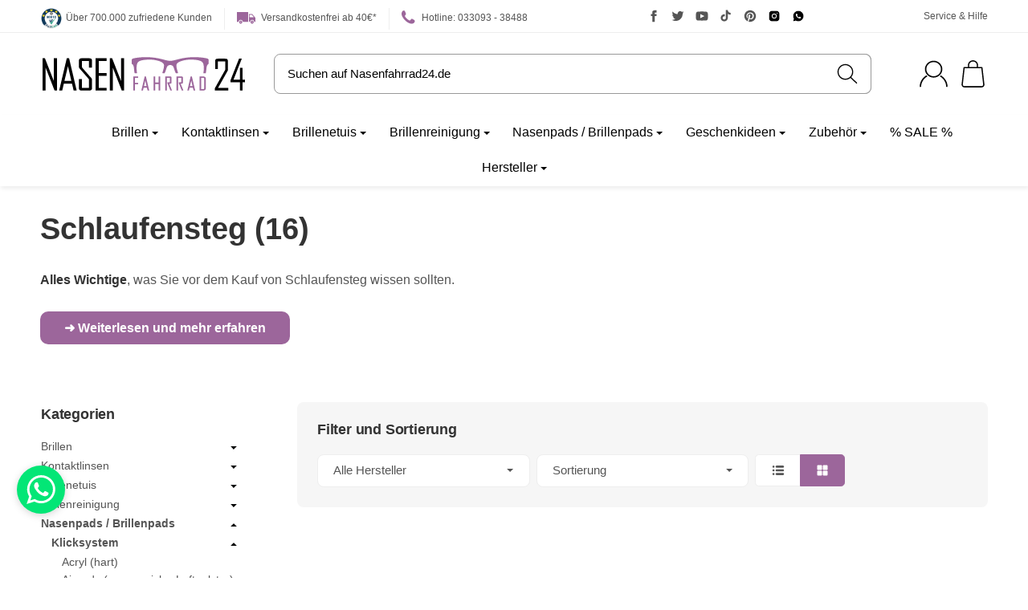

--- FILE ---
content_type: text/html; charset=utf-8
request_url: https://www.nasenfahrrad24.de/Schlaufensteg
body_size: 86438
content:
<!DOCTYPE html>
<html lang="de" id="snackys-tpl">
	
		<head>
<script type="text/javascript">let lsCacheTokens = {"jtl_session":"6g93ct9gei3mp53fa6s27efj5n","jtl_token":"f26362fe0a868818599fa8906d33dd1e42bd055bc0bea5d350134d4c6f8bab02","isEsiRequest":true,"dropper_cf":{"2c53bd88-c55c-43bf-ade8-d9b9335f2154":"f2fbba7943b1831f75ff7ae0e952ce0926cea4a6ab2e68276c284fdf854e647f","aa52e2ca-84d7-4a53-bfe7-944141872a8d":"f180d07094cf47668df998b5a211cf25907175c8a040672b31500c6ca26ad1bd","bce783d7-7b08-4e79-9a05-287d298d394d":"a21c554b45c758fdad8a77dc11583d524d16e21b1eaf61195c498c5402311f63","1a798fc4-07c7-43ae-8b15-5d3e5b77e927":"4c28ec90e32ef7a8195de0a50f40dbf7616e2db85394e1edcc89ab4bfc7f53e5","8b77f58f-4b22-4f60-9ba8-3479ddfc9889":"dc25f38f5ba9e39511bb17ddcb8176dc80d65551b6bdff0d6b5ca843c6d38d5b","4293c81e-e10a-4d22-8ca6-f65a045b9464":"bbbea4665e947ebaf22805e2486eeec8c07fc68261943febcab768bf9c83569d","637545bf-cb08-4106-84df-ef3d6092f398":"5e0e525efc1c4a6049dd73582840a29e24453ebfea7b262e7c43ae5c4dc8f42d","66faddc3-72b9-4f62-b241-f55855395697":"d3ce0a02a525d6d11e0fa70ac4f28d48a9561af1df339ad68ed22f19cccd1147","de8b9f45-fcbd-4c9f-a57a-52f920c41ac5":"cbf5eebadbd3d300902d19d47cb9fd6d4b3eff50b3c2bca86648460e4f85814f","d57e65e7-7053-452e-81e1-ac031fc6801f":"2fd1de95908feef694788bce002480894c2782a0cd6d0acb6a0241072206753c","49ceab22-0d33-4e3a-b78d-a5e7450a371b":"dc410dde6d9f39105a701437148f27455379042a7ecff47da8157606711e5c2e","afe5a087-1d5c-443c-b204-de3e490cbb76":"435088eaa3eb6c9120297f04c7ae2c783450a7c04648fece4f150d01ccb9dd31","236d9106-547d-49b4-a8ec-896cb67dfa9e":"2592f7d579c601d342dad81f2a1188c3d819be8a9cfb4ff6faac7b4ce75275cf","2e25ebbc-a8ed-41d5-91d8-c9b3a8e798a5":"0f5fa7ed602e19f39a73d6bd9244d8bed3388ebeb51d3ecf4676a9a40df8fe87","d089a17c-ed93-4db6-b00c-b180c05e1130":"a3ed345bdaebdd93179a6e2fe73454dc559a0bd44fce04076e6a374c7d495933","67ecf3ac-c023-468a-9f89-ae30514ad6c3":"8593b105da30ba739fd9e52c7ddd757829966e232ac4ea04c444f003801b8266","f831f793-b6d1-41d7-b34a-f7111ccebe4e":"86f4aa31078686347e4a091baa695fde23ad2dee4a0940fe19dcb9ee17198a5c","42593ad4-8a81-49b9-b39a-a1c43fb5b45a":"99351dcbcbedf2bb3f19592b63dddc84bcbaa47c3bbdaadc2053de659edf3a4c","173611cc-dd88-447a-9110-fd836730c82b":"20067336a0aaf8caa29ce91474791a6dc3dce43bba72f22400f0e045341caede","1adfaa5b-149b-4e6a-b0fd-6540d4bf17a4":"72bb58fbf054f960b1b25528491db213acbf9bd1d6c16ad8a2c79751f5aeeba6","7e9e8ce1-0f8a-4c94-bb97-d3d4ffa2a4b8":"e913780872a3bafd001823cfa36a72f92cc083081d08dd3343612a57418e1afe","1bf40067-ed5b-41ea-b96b-9e5af65b958b":"777e80fbe2deff910a7267d5d99aa1f40f8c63c70600633807bf98d1fbf37fdd","965c206a-a1fd-4772-93a7-bcec357fdbc1":"32ecf000ec6997614f505635fee88416e72d2741cbcc951a4339279363540d0e","e730d54b-d47b-4a90-8958-3dc90364ad33":"6ac843fa8ecd0193da8c797f9a8af7216cdfe7f6c2be75a9fa01aad93ca49cbf","bfe9a8e6-0032-47cc-853f-b9f58b4be17b":"b3ff1fe66e148934757839edb63642e6cc772a369e672eb6fc824e0937cd0107","61017c70-705a-4dc9-bb39-4b260d146aad":"ca7695a02626ca90832b96205a1b285d9746c46703007e6893bb47102fbf0928","3479ed63-eb14-41bc-8b83-c851bd1ccd4d":"f85b4afa6b01306b7bb611c3cb55d5250d7e4c2750e80cf2a2eab81d8c16e37e","9578cf9d-0e67-4087-a056-2215c39af8e0":"2de6b396fff9ee6ad2b2469bd41fc08173e8117029803abf39753f03336967a5","c44ebddf-151b-4678-95cd-be06cf5e5a60":"f469a7195a0070cf320782a81132b9e4ff83a8e24a778a98d4c6aee2315ca288","17b9ae0d-9c77-4898-8879-cfea05afdcad":"b564a569da2d6adec5b9f7f2ff95348beec9da3660a3697c13410de301b56db3","9c1f8925-178e-4bd3-9388-463e135d2d54":"970f09884957fcf3df96a4503ba7668f1926a04e96f718e1bf2317d8dc00196a","a2c6dbe6-8f4b-4a57-bb9a-2e300695b071":"ea75d01a253d5b8e489f7cabe7e05de7b20a091d99238fcc0023f97ef6d6552a","d8140d82-52ae-4bde-a0b6-318ae1433361":"ae3979c4b5f8752f3a9a356cee663171c916b0b22e526d3d6924a6329861dead"},"dropper_io":"0eb946acd46aa79ae927959ee96134e8708e1f8a2d290741f3bcc7a922a26e55","cTime":"0.001330"}</script><script type="text/javascript" src="https://www.nasenfahrrad24.de/plugins/ecomdata_lscache5/frontend/js/lscache.guestmode.min.js?v=2.4.4.2" async></script><meta name="kk-dropper-io-token" content="97d91f1052a48459f0701e444551ab3b">  <script>
  window.dataLayer = window.dataLayer || [];
  if(typeof gtag !== 'function'){
    function gtag(){ dataLayer.push(arguments); };
  }

  gtag('consent', 'default', {"ad_storage":"denied","ad_user_data":"denied","ad_personalization":"denied","analytics_storage":"denied"});

  function updateConsentStatus() {
    const {settings} = JSON.parse(localStorage.getItem('consent') || '{}');

    if (!settings || settings['admorris-ads'] === undefined && settings['admorris-analytics'] === undefined) {
      return;
    }

    const adsConsentStatus = settings['admorris-ads'] ? 'granted' : 'denied';
    const analyticsConsentStatus = settings['admorris-analytics'] ? 'granted' : 'denied';
    gtag('consent', 'update', {
      'ad_storage': adsConsentStatus,
      'ad_user_data': adsConsentStatus,
      'ad_personalization': adsConsentStatus,
      'analytics_storage': analyticsConsentStatus,
    });
  }

  // Check and update consent status on page load
  updateConsentStatus();

  document.addEventListener('adm:consent.updated', function(e) {
    updateConsentStatus();
  });
  </script>
																																																																																
				
            <meta http-equiv="content-type" content="text/html; charset=utf-8">
			
				
				
				
					
<style type="text/css" data-dropper-inlined="//www.nasenfahrrad24.de/plugins/kk_dropper/drops/Shared/framework.css?v=100.19.5">
._t-center{text-align:center}._t-left{text-align:left}._t-right{text-align:right}._v-middle{vertical-align:middle!important}._v-top{vertical-align:top!important}._v-bottom{vertical-align:bottom!important}._v-baseline{vertical-align:baseline!important}._m-0{margin:0!important}._m-0-top{margin-top:0!important}._m-0-bottom{margin-bottom:0!important}._m-0-right{margin-right:0!important}._m-0-left{margin-left:0!important}._m-025{margin:.25em!important}._m-025-top{margin-top:.25em!important}._m-025-bottom{margin-bottom:.25em!important}._m-025-right{margin-right:.25em!important}._m-025-left{margin-left:.25em!important}._m-05{margin:.5em!important}._m-05-top{margin-top:.5em!important}._m-05-bottom{margin-bottom:.5em!important}._m-05-right{margin-right:.5em!important}._m-05-left{margin-left:.5em!important}._m-075{margin:.75em!important}._m-075-top{margin-top:.75em!important}._m-075-bottom{margin-bottom:.75em!important}._m-075-right{margin-right:.75em!important}._m-075-left{margin-left:.75em!important}._m-1{margin:1em!important}._m-1-top{margin-top:1em!important}._m-1-bottom{margin-bottom:1em!important}._m-1-right{margin-right:1em!important}._m-1-left{margin-left:1em!important}._m-125{margin:1.25em!important}._m-125-top{margin-top:1.25em!important}._m-125-bottom{margin-bottom:1.25em!important}._m-125-right{margin-right:1.25em!important}._m-125-left{margin-left:1.25em!important}._m-15{margin:1.5em!important}._m-15-top{margin-top:1.5em!important}._m-15-bottom{margin-bottom:1.5em!important}._m-15-right{margin-right:1.5em!important}._m-15-left{margin-left:1.5em!important}._m-175{margin:1.75em!important}._m-175-top{margin-top:1.75em!important}._m-175-bottom{margin-bottom:1.75em!important}._m-175-right{margin-right:1.75em!important}._m-175-left{margin-left:1.75em!important}._m-2{margin:2em!important}._m-2-top{margin-top:2em!important}._m-2-bottom{margin-bottom:2em!important}._m-2-right{margin-right:2em!important}._m-2-left{margin-left:2em!important}._m-25{margin:2.5em!important}._m-25-top{margin-top:2.5em!important}._m-25-bottom{margin-bottom:2.5em!important}._m-25-right{margin-right:2.5em!important}._m-25-left{margin-left:2.5em!important}._m-3{margin:3em!important}._m-3-top{margin-top:3em!important}._m-3-bottom{margin-bottom:3em!important}._m-3-right{margin-right:3em!important}._m-3-left{margin-left:3em!important}._m-4{margin:4em!important}._m-4-top{margin-top:4em!important}._m-4-bottom{margin-bottom:4em!important}._m-4-right{margin-right:4em!important}._m-4-left{margin-left:4em!important}._m-5{margin:5em!important}._m-5-top{margin-top:5em!important}._m-5-bottom{margin-bottom:5em!important}._m-5-right{margin-right:5em!important}._m-5-left{margin-left:5em!important}._p-0{padding:0!important}._p-0-top{padding-top:0!important}._p-0-bottom{padding-bottom:0!important}._p-0-right{padding-right:0!important}._p-0-left{padding-left:0!important}._p-025{padding:.25em!important}._p-025-top{padding-top:.25em!important}._p-025-bottom{padding-bottom:.25em!important}._p-025-right{padding-right:.25em!important}._p-025-left{padding-left:.25em!important}._p-05{padding:.5em!important}._p-05-top{padding-top:.5em!important}._p-05-bottom{padding-bottom:.5em!important}._p-05-right{padding-right:.5em!important}._p-05-left{padding-left:.5em!important}._p-075{padding:.75em!important}._p-075-top{padding-top:.75em!important}._p-075-bottom{padding-bottom:.75em!important}._p-075-right{padding-right:.75em!important}._p-075-left{padding-left:.75em!important}._p-1{padding:1em!important}._p-1-top{padding-top:1em!important}._p-1-bottom{padding-bottom:1em!important}._p-1-right{padding-right:1em!important}._p-1-left{padding-left:1em!important}._p-125{padding:1.25em!important}._p-125-top{padding-top:1.25em!important}._p-125-bottom{padding-bottom:1.25em!important}._p-125-right{padding-right:1.25em!important}._p-125-left{padding-left:1.25em!important}._p-15{padding:1.5em!important}._p-15-top{padding-top:1.5em!important}._p-15-bottom{padding-bottom:1.5em!important}._p-15-right{padding-right:1.5em!important}._p-15-left{padding-left:1.5em!important}._p-175{padding:1.75em!important}._p-175-top{padding-top:1.75em!important}._p-175-bottom{padding-bottom:1.75em!important}._p-175-right{padding-right:1.75em!important}._p-175-left{padding-left:1.75em!important}._p-2{padding:2em!important}._p-2-top{padding-top:2em!important}._p-2-bottom{padding-bottom:2em!important}._p-2-right{padding-right:2em!important}._p-2-left{padding-left:2em!important}._p-25{padding:2.5em!important}._p-25-top{padding-top:2.5em!important}._p-25-bottom{padding-bottom:2.5em!important}._p-25-right{padding-right:2.5em!important}._p-25-left{padding-left:2.5em!important}._p-3{padding:3em!important}._p-3-top{padding-top:3em!important}._p-3-bottom{padding-bottom:3em!important}._p-3-right{padding-right:3em!important}._p-3-left{padding-left:3em!important}._p-4{padding:4em!important}._p-4-top{padding-top:4em!important}._p-4-bottom{padding-bottom:4em!important}._p-4-right{padding-right:4em!important}._p-4-left{padding-left:4em!important}._p-5{padding:5em!important}._p-5-top{padding-top:5em!important}._p-5-bottom{padding-bottom:5em!important}._p-5-right{padding-right:5em!important}._p-5-left{padding-left:5em!important}._fs-0{font-size:0!important}._fs-01{font-size:.1em!important}._fs-02{font-size:.2em!important}._fs-03{font-size:.3em!important}._fs-04{font-size:.4em!important}._fs-05{font-size:.5em!important}._fs-06{font-size:.6em!important}._fs-07{font-size:.7em!important}._fs-075{font-size:.75em!important}._fs-08{font-size:.8em!important}._fs-09{font-size:.9em!important}._fs-095{font-size:.95em!important}._fs-1{font-size:1em!important}._fs-11{font-size:1.1em!important}._fs-12{font-size:1.2em!important}._fs-13{font-size:1.3em!important}._fs-14{font-size:1.4em!important}._fs-15{font-size:1.5em!important}._fs-16{font-size:1.6em!important}._fs-17{font-size:1.7em!important}._fs-18{font-size:1.8em!important}._fs-19{font-size:1.9em!important}._fs-2{font-size:2em!important}._fs-25{font-size:2.5em!important}._fs-3{font-size:3em!important}._fs-35{font-size:3.5em!important}._fs-4{font-size:4em!important}._fs-5{font-size:5em!important}._fs-6{font-size:6em!important}._fs-7{font-size:7em!important}._left{float:left!important}._right{float:right!important}._fw-light{font-weight:300!important}._fw-normal{font-weight:400!important}._fw-bold{font-weight:700!important}._fw-heavy{font-weight:800!important}._lh-normal{line-height:normal!important}._lh-0{line-height:0!important}._lh-1{line-height:1!important}._lh-11{line-height:1.1!important}._lh-12{line-height:1.2!important}._lh-13{line-height:1.3!important}._lh-14{line-height:1.4!important}._lh-15{line-height:1.5!important}._lh-2{line-height:1.5!important}._relative{position:relative}._absolute{position:absolute}._static{position:static}._d-block{display:block}._d-inline{display:inline}._d-inline-block{display:inline-block}._d-table{display:table}._d-table-row{display:table-row}._d-table-cell{display:table-cell}._hcenter{display:table;margin-left:auto;margin-right:auto}._br-0{border-radius:0!important}._br-2{border-radius:2px!important}._b-left{border-left:1px solid #ddd!important}._b-right{border-right:1px solid #ddd!important}._b-top{border-top:1px solid #ddd!important}._b-bottom{border-bottom:1px solid #ddd!important}._b-all{border:1px solid #ddd!important}._b-none{border:0 none!important}._c-default{cursor:default!important}._c-pointer{cursor:pointer!important}._click-through{pointer-events:none!important}._o-0{opacity:0!important}._o-01{opacity:.1!important}._o-02{opacity:.2!important}._o-03{opacity:.3!important}._o-04{opacity:.4!important}._o-05{opacity:.5!important}._o-06{opacity:.6!important}._o-07{opacity:.7!important}._o-08{opacity:.8!important}._o-09{opacity:.9!important}._o-1{opacity:1!important}._o-1-hover:hover{opacity:1!important}._w-5{width:5%!important}._w-10{width:10%!important}._w-15{width:15%!important}._w-20{width:20%!important}._w-25{width:25%!important}._w-30{width:30%!important}._w-33{width:33.333333333333333%!important}._w-35{width:35%!important}._w-30{width:30%!important}._w-40{width:40%!important}._w-50{width:50%!important}._w-60{width:60%!important}._w-66{width:66%!important}._w-70{width:70%!important}._w-75{width:75%!important}._w-80{width:80%!important}._w-85{width:85%!important}._w-90{width:90%!important}._w-95{width:95%!important}._w-100{width:100%!important}._dg{display:block;clear:both}._dgw{display:flex;flex-wrap:wrap;flex-direction:row;--dg-units:12;--dg-gap-x:30px;--dg-gap-y:30px}._dg>._dgw{gap:0 var(--dg-gap-x);margin:calc(-1 * var(--dg-gap-y)/ 2) 0}._dgs{--dg-offset:0;--dg-span:var(--dg-units);display:block}._dgw>._dgs{width:calc(((var(--dg-span)/ var(--dg-units)) * 100%) - ((var(--dg-units) - var(--dg-span))/ var(--dg-units)) * var(--dg-gap-x));margin-left:calc(((var(--dg-offset)/ var(--dg-units)) * 100%) + (var(--dg-offset) * (var(--dg-gap-x)/ var(--dg-units))));padding:calc(var(--dg-gap-y)/ 2) 0}._dgb{display:none;width:100%;clear:both}i.kk-icon-svg{display:inline-block;display:inline-flex;align-self:center;line-height:1;align-items:center;position:relative;top:.125em}i.kk-icon-svg>svg{height:1em;fill:currentColor}i.kk-icon-boxed{width:1em;text-align:center}.kk-loader,.kk-loader:after,.kk-loader:before{animation:kk_loader 1s infinite ease-in-out;width:1em;height:4em}.kk-loader{text-indent:-9999em;position:relative;font-size:11px;transform:translateZ(0);animation-delay:-.16s;margin:0 auto;top:50px}.kk-loader:after,.kk-loader:before{position:absolute;top:0;content:''}.kk-loader:before{left:-1.5em;animation-delay:-.32s}.kk-loader:after{left:1.5em}@keyframes kk_loader{0%,100%,80%{box-shadow:0 0;height:4em}40%{box-shadow:0 -2em;height:5em}}.kk-drop-lazy-load-container{position:relative}.kk-drop-lazy-load-container .kk-loader{opacity:.15;position:absolute;left:50%;transform:translateX(-50%) translateZ(0)}
</style>
<style type="text/css" data-dropper-inlined="//www.nasenfahrrad24.de/plugins/kk_dropper/drops/KK_ImageBanner/imagebanner.css?v=1.0.6">
.kk-image-banner{display:inline-block;line-height:0;padding:0;margin:0;text-decoration:none;color:inherit;max-width:100%}.kk-image-banner .kk-image-banner-img{line-height:0}.kk-image-banner .kk-image-banner-img.kk-image-banner-mode-auto{max-width:100%;height:auto}
</style>
<style type="text/css" data-dropper-inlined="//www.nasenfahrrad24.de/plugins/kk_dropper/integrations/INT_Nova/css/style.css?v=1.1.2">
.int-nova-article-wrapper.product-wrapper{height:auto!important}
</style>
<meta name="kk-dropper-stylesheets" content="">
<link rel="manifest" href="manifest.json">				
				
					<script nomodule src="https://www.nasenfahrrad24.de/templates/Snackys/js/snackys/intersectionObserver.js"></script>
					<script nomodule src="https://www.nasenfahrrad24.de/templates/Snackys/js/snackys/iefix.js"></script>
					<script nomodule src="https://www.nasenfahrrad24.de/templates/Snackys/js/snackys/classList.js"></script>
					<script nomodule src="https://www.nasenfahrrad24.de/templates/Snackys/js/snackys/object-keys-polyfill.js"></script>
				
				
					<link rel="preload" href="https://www.nasenfahrrad24.de/templates/Snackys/js/jquery36-lazysizes.min.js" as="script">
											<link rel="preload" href="https://www.nasenfahrrad24.de/media/image/storage/opc/logo/nasenfahrrad24_logo.svg" as="image">
												<script>
						window.lazySizesConfig = window.lazySizesConfig || {};
						window.lazySizesConfig.expand  = 50;
					</script>
											
	<script type="text/javascript">
		window.dataLayer = window.dataLayer || [];
        function gtag(){
            dataLayer.push(arguments);
        }
				//Consent Data
		gtag('consent', 'default', {
			'ad_storage': 'denied',
			'analytics_storage': 'denied',
			'ad_user_data': 'denied',
			'ad_personalization': 'denied',
			'wait_for_update': 1500
		});
			</script>
	<script>
	(function(w,d,s,l,i){w[l]=w[l]||[];w[l].push({'gtm.start':
	new Date().getTime(),event:'gtm.js'});var f=d.getElementsByTagName(s)[0],
	j=d.createElement(s),dl=l!='dataLayer'?'&l='+l:'';j.async=true;j.src=
	'https://www.googletagmanager.com/gtm.js?id='+i+dl;f.parentNode.insertBefore(j,f);
	})(window,document,'script','dataLayer','GTM-PQL4P94T');
	</script>
	<script type="text/javascript">
				dataLayer.push({
									ecomm_prodid: ["6442_2","6478_2","6444_2","6446_2","6448_2","6450_2","AR | SB06C","AR | SB07C","AR | SB08C","AR | SB04C","AR | SB03C","AR | SB09C","AR | 1162.22","AR | 860.69","AR | 860.79","AR | 860.82"],
			ecomm_pagetype: 'category',
			ecomm_totalvalue: [1.34,1.34,1.34,1.34,1.34,1.34,1.13,1.13,1.13,1.13,1.13,1.13,1.25,1.22,1.22,1.22]
						});
		
														dataLayer.push({ ecommerce: null });
		dataLayer.push({
			'event': 'view_item_list',
			'ecommerce': {
				'currencyCode': 'EUR',
				'impressions': [
															{
						'name': 'Nasenpad zum Klicken Silikon Schlaufensteg 23,3 mm',       // Name or ID is required.
						'id': '6442_2',
						'price': 1.34,
												'brand': 'Deutsche Augenoptik AG',
												'category': 'Schlaufensteg',
						'quantity': '1'
					}
										,					{
						'name': 'Nasenpad zum Klicken Silikon Schlaufensteg 26,5 mm',       // Name or ID is required.
						'id': '6478_2',
						'price': 1.34,
												'brand': 'Deutsche Augenoptik AG',
												'category': 'Schlaufensteg',
						'quantity': '1'
					}
										,					{
						'name': 'Nasenpad zum Klicken Silikon Schlaufensteg 28,5 mm',       // Name or ID is required.
						'id': '6444_2',
						'price': 1.34,
												'brand': 'Deutsche Augenoptik AG',
												'category': 'Schlaufensteg',
						'quantity': '1'
					}
										,					{
						'name': 'Nasenpad zum Klicken Silikon Schlaufensteg 30,5 mm',       // Name or ID is required.
						'id': '6446_2',
						'price': 1.34,
												'brand': 'Deutsche Augenoptik AG',
												'category': 'Schlaufensteg',
						'quantity': '1'
					}
										,					{
						'name': 'Nasenpad zum Klicken Silikon Schlaufensteg 36,8 mm',       // Name or ID is required.
						'id': '6448_2',
						'price': 1.34,
												'brand': 'Deutsche Augenoptik AG',
												'category': 'Schlaufensteg',
						'quantity': '1'
					}
										,					{
						'name': 'Nasenpad zum Klicken Silikon Schlaufensteg 38,8 mm',       // Name or ID is required.
						'id': '6450_2',
						'price': 1.34,
												'brand': 'Deutsche Augenoptik AG',
												'category': 'Schlaufensteg',
						'quantity': '1'
					}
										,					{
						'name': 'Nasenpad zum Klicken Silikon Schlaufensteg 17 mm',       // Name or ID is required.
						'id': 'AR | SB06C',
						'price': 1.13,
												'brand': 'Paule &amp; Knopf',
												'category': 'Schlaufensteg',
						'quantity': '1'
					}
										,					{
						'name': 'Nasenpad zum Klicken Silikon Schlaufensteg 20 mm',       // Name or ID is required.
						'id': 'AR | SB07C',
						'price': 1.13,
												'brand': 'Paule &amp; Knopf',
												'category': 'Schlaufensteg',
						'quantity': '1'
					}
										,					{
						'name': 'Nasenpad zum Klicken Silikon Schlaufensteg 24 mm',       // Name or ID is required.
						'id': 'AR | SB08C',
						'price': 1.13,
												'brand': 'Paule &amp; Knopf',
												'category': 'Schlaufensteg',
						'quantity': '1'
					}
										,					{
						'name': 'Nasenpad zum Klicken Silikon Schlaufensteg 28 mm',       // Name or ID is required.
						'id': 'AR | SB04C',
						'price': 1.13,
												'brand': 'Paule &amp; Knopf',
												'category': 'Schlaufensteg',
						'quantity': '1'
					}
										,					{
						'name': 'Nasenpad zum Klicken Silikon Schlaufensteg 32 mm',       // Name or ID is required.
						'id': 'AR | SB03C',
						'price': 1.13,
												'brand': 'Paule &amp; Knopf',
												'category': 'Schlaufensteg',
						'quantity': '1'
					}
										,					{
						'name': 'Nasenpad zum Klicken Silikon Schlaufensteg 35 mm',       // Name or ID is required.
						'id': 'AR | SB09C',
						'price': 1.13,
												'brand': 'Paule &amp; Knopf',
												'category': 'Schlaufensteg',
						'quantity': '1'
					}
										,					{
						'name': 'Nasenpad zum Klicken Silikon Schlaufensteg rund 8 x 29 mm',       // Name or ID is required.
						'id': 'AR | 1162.22',
						'price': 1.25,
												'brand': 'OPTOTEC GmbH',
												'category': 'Schlaufensteg',
						'quantity': '1'
					}
										,					{
						'name': 'Nasenpad zum Klicken PVC soft Schlaufensteg 23,3 mm',       // Name or ID is required.
						'id': 'AR | 860.69',
						'price': 1.22,
												'brand': 'OPTOTEC GmbH',
												'category': 'Schlaufensteg',
						'quantity': '1'
					}
										,					{
						'name': 'Nasenpad zum Klicken PVC soft Schlaufensteg 30,5 mm',       // Name or ID is required.
						'id': 'AR | 860.79',
						'price': 1.22,
												'brand': 'OPTOTEC GmbH',
												'category': 'Schlaufensteg',
						'quantity': '1'
					}
										,					{
						'name': 'Nasenpad zum Klicken PVC soft Schlaufensteg 36,8 mm',       // Name or ID is required.
						'id': 'AR | 860.82',
						'price': 1.22,
												'brand': 'OPTOTEC GmbH',
												'category': 'Schlaufensteg',
						'quantity': '1'
					}
									]
			}
		});
																			</script>
																									<script src="https://www.nasenfahrrad24.de/templates/Snackys/js/jquery36-lazysizes.min.js"></script>
																		<script defer src="https://www.nasenfahrrad24.de/asset/jtl3.js,plugin_js_head?v=1.0.0"></script>
            <meta name="description" content="Schlaufensteg: Nasenpad zum Klicken Silikon Schlaufensteg 23,3 mm - Nasenpad zum Klicken Silikon Schlaufensteg 26,5 mm - Nasenpad zum Klicken Silikon Schlau">
                            <meta name="viewport" content="width=device-width, initial-scale=1.0, user-scalable=yes">
            <meta http-equiv="X-UA-Compatible" content="IE=edge">

                			
            <meta name="robots" content="index, follow">
			

            <meta property="og:type" content="website">
            <meta property="og:site_name" content="Schlaufensteg">
            <meta property="og:title" content="Schlaufensteg">
            <meta property="og:description" content="Schlaufensteg: Nasenpad zum Klicken Silikon Schlaufensteg 23,3 mm - Nasenpad zum Klicken Silikon Schlaufensteg 26,5 mm - Nasenpad zum Klicken Silikon Schlau">
            <meta property="og:url" content="https://www.nasenfahrrad24.de/Schlaufensteg">

                                                                                                                        
                            <meta property="og:image" content="https://www.nasenfahrrad24.de/media/image/category/558/lg/schlaufensteg.jpg">
                <meta property="og:image:width" content="1400">
                <meta property="og:image:height" content="1050">
            			
				<title>Schlaufensteg</title>
								
																<link rel="canonical" href="https://www.nasenfahrrad24.de/Schlaufensteg">
									
				
					<link rel="icon" href="https://www.nasenfahrrad24.de/favicon.ico" sizes="48x48">
					<link rel="icon" href="https://www.nasenfahrrad24.de/favicon.svg" sizes="any" type="image/svg+xml">
					<link rel="manifest" href="https://www.nasenfahrrad24.de/site.webmanifest">
				
							
				
					
						
																																						
					
																	
					
																	
					
																																																																																																																																																																																																																																																																																																																																																																																																																																						
															
						<style id="maincss">[hidden],template{display:none}a:active,a:hover{outline:0}img{border:0;vertical-align:middle}svg:not(:root){overflow:hidden}pre{overflow:auto}code,kbd,pre,samp{font-family:monospace,monospace;font-size:1em}button,html input[type=button],input[type=reset],input[type=submit]{-webkit-appearance:button;cursor:pointer}button[disabled],html input[disabled]{cursor:default}button::-moz-focus-inner,input::-moz-focus-inner{border:0;padding:0}input[type=checkbox],input[type=radio]{padding:0}legend{padding:0}a{text-decoration:none}figure{margin:0}hr{margin:20px 0;border:0;border-top:1px solid var(--hr-li)}[role=button]{cursor:pointer}.row{margin-left:-15px;margin-right:-15px;display:flex;flex-wrap:wrap}[class*=col-]{position:relative;min-height:1px;padding-left:15px;padding-right:15px}.col-12{width:100%}.col-11{width:91.66666667%}.col-10{width:83.33333333%}.col-9{width:75%}.col-8{width:66.66666667%}.col-7{width:58.33333333%}.col-6{width:50%}.col-5{width:41.66666667%}.col-4{width:33.33333333%}.col-3{width:25%}.col-2{width:16.66666667%}.col-1{width:8.33333333%}@media (min-width:768px){.col-sm-12{width:100%}.col-sm-11{width:91.66666667%}.col-sm-10{width:83.33333333%}.col-sm-9{width:75%}.col-sm-8{width:66.66666667%}.col-sm-7{width:58.33333333%}.col-sm-6{width:50%}.col-sm-5{width:41.66666667%}.col-sm-4{width:33.33333333%}.col-sm-3{width:25%}.col-sm-2{width:16.66666667%}.col-sm-1{width:8.33333333%}}@media (min-width:992px){.col-md-12{width:100%}.col-md-11{width:91.66666667%}.col-md-10{width:83.33333333%}.col-md-9{width:75%}.col-md-8{width:66.66666667%}.col-md-7{width:58.33333333%}.col-md-6{width:50%}.col-md-5{width:41.66666667%}.col-md-4{width:33.33333333%}.col-md-3{width:25%}.col-md-2{width:16.66666667%}.col-md-1{width:8.33333333%}}@media (min-width:1200px){.col-lg-12{width:100%}.col-lg-11{width:91.66666667%}.col-lg-10{width:83.33333333%}.col-lg-9{width:75%}.col-lg-8{width:66.66666667%}.col-lg-7{width:58.33333333%}.col-lg-6{width:50%}.col-lg-5{width:41.66666667%}.col-lg-4{width:33.33333333%}.col-lg-3{width:25%}.col-lg-2{width:16.66666667%}.col-lg-1{width:8.33333333%}}@media (min-width:1600px){.col-xl-12{width:100%}.col-xl-11{width:91.66666667%}.col-xl-10{width:83.33333333%}.col-xl-9{width:75%}.col-xl-8{width:66.66666667%}.col-xl-7{width:58.33333333%}.col-xl-6{width:50%}.col-xl-5{width:41.66666667%}.col-xl-4{width:33.33333333%}.col-xl-3{width:25%}.col-xl-2{width:16.66666667%}.col-xl-1{width:8.33333333%}}@media (max-width:449px){.col-xxs-12{width:100%}.col-xxs-11{width:91.66666667%}.col-xxs-10{width:83.33333333%}.col-xxs-9{width:75%}.col-xxs-8{width:66.66666667%}.col-xxs-7{width:58.33333333%}.col-xxs-6{width:50%}.col-xxs-5{width:41.66666667%}.col-xxs-4{width:33.33333333%}.col-xxs-3{width:25%}.col-xxs-2{width:16.66666667%}.col-xxs-1{width:8.33333333%}}.caret{display:inline-block;margin-left:.25rem;vertical-align:middle;border-top:4px dashed;border-right:4px solid transparent;border-left:4px solid transparent}.dropup,.dropdown,.ps-rel{position:relative}.dropdown-toggle:focus{outline:0}.dropdown-menu{position:absolute;top:100%;left:0;min-width:100%;display:none;padding:.5rem 0;list-style:none;background-color:var(--dro-b);border:1px solid var(--dro-r);color:var(--dro-t);border-radius:.3rem;box-shadow:0 .25rem .5625rem -.0625rem rgba(0,0,0,.03),0 .275rem 1.25rem -.0625rem rgba(0,0,0,.05);z-index:11;margin-top:.5rem}.dropdown-menu>li{display:block}.dropdown-menu.pull-right,.dropdown-menu-right{right:0;left:auto}.dropdown-menu>li>a{display:block;padding:.4rem 1.3rem;white-space:nowrap}#snackys-tpl .dropdown-menu>li>a{color:var(--dro-l)}#snackys-tpl .dropdown-menu>li>a:hover,#snackys-tpl .dropdown-menu>li>a:focus{color:var(--dro-l-h)}.open>.dropdown-menu{display:block}.open>a{outline:0}.dropdown-menu-left{left:0;right:auto}.dropdown-header{display:block;padding:3px 20px;font-size:12px;line-height:1.42857143;color:var(--dro-t);white-space:nowrap}.dropdown-backdrop{position:fixed;left:0;right:0;bottom:0;top:0;z-index:990}.dropdown-item{display:block;padding:.5rem}.pull-right>.dropdown-menu{right:0;left:auto}.dropup .caret,.navbar-fixed-bottom .dropdown .caret{border-top:0;border-bottom:4px dashed}.dropup .dropdown-menu,.navbar-fixed-bottom .dropdown .dropdown-menu{top:auto;bottom:100%;margin-bottom:2px}@media (min-width:768px){.navbar-right .dropdown-menu{left:auto;right:0}.navbar-right .dropdown-menu-left{left:0;right:auto}}.center-block{display:block;margin-left:auto;margin-right:auto}.float-left{float:left}.float-right{float:right}.float-none{float:none}.hide{display:none}.show{display:block}.invisible{visibility:hidden}.text-hide{font:0/0 a;color:transparent;text-shadow:none;background-color:transparent;border:0}.hidden{display:none}.affix{position:fixed}@-ms-viewport{width:device-width}.visible-xs,.visible-sm,.visible-md,.visible-lg{display:none}.visible-xs-block,.visible-xs-inline,.visible-xs-inline-block,.visible-sm-block,.visible-sm-inline,.visible-sm-inline-block,.visible-md-block,.visible-md-inline,.visible-md-inline-block,.visible-lg-block,.visible-lg-inline,.visible-lg-inline-block{display:none}@media (max-width:767px){.visible-xs{display:block}table.visible-xs{display:table}tr.visible-xs{display:table-row}th.visible-xs,td.visible-xs{display:table-cell}}@media (max-width:767px){.visible-xs-block{display:block}}@media (max-width:767px){.visible-xs-inline{display:inline}}@media (max-width:767px){.visible-xs-inline-block{display:inline-block}}@media (min-width:768px) and (max-width:991px){.visible-sm{display:block}table.visible-sm{display:table}tr.visible-sm{display:table-row}th.visible-sm,td.visible-sm{display:table-cell}}@media (min-width:768px) and (max-width:991px){.visible-sm-block{display:block}}@media (min-width:768px) and (max-width:991px){.visible-sm-inline{display:inline}}@media (min-width:768px) and (max-width:991px){.visible-sm-inline-block{display:inline-block}}@media (min-width:992px) and (max-width:1199px){.visible-md{display:block}table.visible-md{display:table}tr.visible-md{display:table-row}th.visible-md,td.visible-md{display:table-cell}}@media (min-width:992px) and (max-width:1199px){.visible-md-block{display:block}}@media (min-width:992px) and (max-width:1199px){.visible-md-inline{display:inline}}@media (min-width:992px) and (max-width:1199px){.visible-md-inline-block{display:inline-block}}@media (min-width:1200px){.visible-lg{display:block}table.visible-lg{display:table}tr.visible-lg{display:table-row}th.visible-lg,td.visible-lg{display:table-cell}}@media (min-width:1200px){.visible-lg-block{display:block}}@media (min-width:1200px){.visible-lg-inline{display:inline}}@media (min-width:1200px){.visible-lg-inline-block{display:inline-block}}@media (max-width:767px){.hidden-xs{display:none}}@media (min-width:768px) and (max-width:991px){.hidden-sm{display:none}}@media (min-width:992px) and (max-width:1199px){.hidden-md{display:none}}@media (min-width:1200px){.hidden-lg{display:none}}.collapse:not(.show){display:none}.collapsing{position:relative;height:0;overflow:hidden;transition:height .35s ease}.panel{padding:1rem;border-radius:.5rem;background:var(--pan-b);box-shadow:0 0 0 .3rem var(--pan-b);border:1px solid var(--pan-r);color:var(--pan-t)}.panel a{color:var(--pan-l)}.panel a:hover{color:var(--pan-l-h)}.panel-heading{margin-bottom:.7rem}.panel-footer{margin-top:1rem}@media screen and (max-width:991px){.panel{box-shadow:0 0 0 .25rem var(--pan-b);padding:1rem .7rem}}.card{border:1px solid var(--crd-r);border-radius:.5rem}.card-header,.card-body{padding:1rem 1.2rem}.card-header{background:var(--crd-b);border-radius:.5rem .5rem 0 0}.panel .item:not(:last-child),.card .item:not(:last-child){padding-bottom:.8rem;margin-bottom:.8rem;border-bottom:1px solid var(--crd-r)}.fa-caret-down:before{display:none}.popover{position:absolute;z-index:1060;max-width:20rem;font-size:.875rem;background-color:var(--bod-b);border:1px solid var(--hr);border-radius:.3rem;padding:1rem;white-space:normal}.popover-title{font-size:1rem}:root{color-scheme:light !important;--brand:#9c669b;--price:#9c669b;--bod-b:#fff;--bod-b-l:#f6f6f6;--bod-t:#555;--bod-t-l:#888;--bod-s:#333;--bod-l:#555;--bod-l-h:#9c669b;--hr:#ddd;--hr-li:#eee;--icon:#000;--h1-t:#333;--h2-t:#333;--h3-t:#333;--h4-t:#333;--h5-t:#333;--h6-t:#333;--txt-da:#ff5042;--txt-su:#04d06c;--txt-wa:#ffc041;--txt-in:#6fa6ff;--alrt-b:#eee;--alrt-r:#eee;--alrt-t:#333;--succ-b:#90dfb8;--succ-r:#90dfb8;--succ-t:#333;--warn-b:#ffd47d;--warn-r:#ffd47d;--warn-t:#333;--info-b:#cfe2ff;--info-r:#cfe2ff;--info-t:#333;--dang-b:#ffbab5;--dang-r:#ffbab5;--dang-t:#333;--pro-b:#9c669b;--pro-t:#fff;--pro-i:#fff;--ben-b:#eee;--ben-t:#555;--ben-i:#555;--top-b:#fff;--top-l:#555;--top-l-h:#9c669b;--top-r:#eee;--hed-b:#fff;--hed-i:#000;--hed-i-h:#9c669b;--ser-b:#eee;--ser-b-h:#ddd;--ser-r:#eee;--ser-t:#555;--ser-i:#555;--nav-b:#9c669b;--nav-r:#9c669b;--nav-l:#fff;--nav-l-h:#fff;--nav-l-h-b:rgba(255,255,255,.2);--meg-b:#fff;--meg-t:#555;--meg-l:#555;--meg-l-h:#9c669b;--meg-r:#9c669b;--brd-b:#eee;--brd-r:#eee;--brd-l:#555;--brd-l-h:#9c669b;--plh-b:#f6f6f6;--plh-t:#555;--plh-h1:#333;--plh-l:#555;--plh-l-h:#9c669b;--dro-b:#fff;--dro-r:#fff;--dro-t:#555;--dro-l:#555;--dro-l-h:#9c669b;--drbtn-b:#fff;--drbtn-b-h:#fff;--drbtn-t:#555;--drbtn-t-h:#555;--drbtn-r:#eee;--drbtn-r-h:#eee;--mod-b:#fff;--mod-t:#555;--mod-hd-b:#eee;--pan-b:#f6f6f6;--pan-r:transparent;--pan-t:#555;--pan-l:#555;--pan-l-h:#9c669b;--crd-r:#eee;--crd-b:#f6f6f6;--inp-b:#fff;--inp-b-h:#fff;--inp-r:#ddd;--inp-r-h:#ddd;--inp-t:#555;--inp-t-h:#555;--lab-t:#333;--btn-df-b:#eee;--btn-df-b-h:#ddd;--btn-df-r:#eee;--btn-df-r-h:#ddd;--btn-df-t:#555;--btn-df-t-h:#555;--btn-pr-b:#9c669b;--btn-pr-b-h:#9c669b;--btn-pr-r:#9c669b;--btn-pr-r-h:#9c669b;--btn-pr-t:#fff;--btn-pr-t-h:#fff;--btn-wa-b:#ffc041;--btn-wa-b-h:#ffc041;--btn-wa-r:#ffc041;--btn-wa-r-h:#ffc041;--btn-wa-t:#fff;--btn-wa-t-h:#fff;--btn-in-b:#6fa6ff;--btn-in-b-h:#6fa6ff;--btn-in-r:#6fa6ff;--btn-in-r-h:#6fa6ff;--btn-in-t:#fff;--btn-in-t-h:#fff;--btn-da-b:#ff5042;--btn-da-b-h:#ff5042;--btn-da-r:#ff5042;--btn-da-r-h:#ff5042;--btn-da-t:#fff;--btn-da-t-h:#fff;--btn-su-b:#04d06c;--btn-su-b-h:#04d06c;--btn-su-r:#04d06c;--btn-su-r-h:#04d06c;--btn-su-t:#fff;--btn-su-t-h:#fff;--pbx-tt:#555;--pbx-tt-h:#555;--pbx-pr:#9c669b;--pbx-im-b:#fff;--pbx-im-r:#eee;--pbx-im-r-h:#9c669b;--pbx-ct-b:rgba(21,21,21,.7);--pbx-ct-t:#333;--pbx-h-b:#fff;--det-hot-b:#ffd47d;--det-hot-t:#333;--det-pna-b:#666;--det-pna-i:#fff;--var-sw-b:transparent;--var-sw-b-h:transparent;--var-sw-r:#ddd;--var-sw-r-h:#9c669b;--var-sw-t:#555;--var-sw-t-h:#555;--scb-tr:#eee;--scb-tb:#666;--tag-df-b:#999;--tag-df-t:#fff;--tag-pr-b:#9c669b;--tag-pr-t:#fff;--bad-b:#9c669b;--bad-t:#fff;--con-b:;--con-b-h:#9c669b;--con-r:#ddd;--con-i:#f6f6f6;--prg-b:#ddd;--prg-b-h:#666;--bxl-b:#eee;--bxl-r:#ddd;--man-b:#fff;--man-r:#ddd;--sdb-b:#fff;--sl-ar-b:#eee;--sl-ar-b-h:#ddd;--sl-ar-i:#333;--tbl-b:#fff;--tbl-b-2:#f6f6f6;--tbl-r:#fff;--tbl-s:#333;--tbl-t:#555;--csm-b:#fff;--csm-b-l:#f5f7fa;--csm-r:#ddd;--csm-t:#555;--csm-tt:#333;--csm-l:#555;--csm-l-h:#9c669b;--csm-btn-a-b:#333;--csm-btn-a-b-h:#333;--csm-btn-a-l:#fff;--csm-btn-a-l-h:#fff;--csm-btn-a-r:#333;--csm-btn-a-r-h:#333;--csm-btn-d-b:#fff;--csm-btn-d-b-h:#fff;--csm-btn-d-l:#555;--csm-btn-d-l-h:#555;--csm-btn-d-r:#ddd;--csm-btn-d-r-h:#ddd;--csm-sw-b:#ddd;--csm-sw-b-h:#9c669b;--foo-b:#fff;--foo-hr:#eee;--foo-t:#555;--foo-s:#333;--foo-l:#555;--foo-l-h:#9c669b;--arw:var(--icon);--cls-b:#eee;--cls-b-h:#eee;--cls-i:#fff;--wdt-nws:960px;--wdt-pag:1600px;--wdt-tab:1600px}*{-webkit-overflow-scrolling:touch;scrollbar-width:thin;box-sizing:border-box}*:focus{outline:none}html{margin:0;line-height:1.4;scroll-behavior:smooth}body{font-family:'Helvetica Neue',Helvetica,'Arial Nova',Calibri,Arial,sans-serif;-webkit-font-smoothing:antialiased;-moz-osx-font-smoothing:grayscale;font-size:16px;margin:0;background:var(--bod-b);color:var(--bod-t);text-size-adjust:none;-webkit-text-size-adjust:none}[class*=dpflex],[class*=flx],.d-flex{display:flex}.df-a-c,.dpflex-a-c,.dpflex-a-center,.flx-ac{align-items:center}.dpflex-a-e,.dpflex-a-end,.flx-ae{align-items:flex-end}.dpflex-a-s,.dpflex-a-start,.flx-as{align-items:flex-start}.dpflex-j-e,.dpflex-j-end,.flx-je{justify-content:flex-end}.df-j-b,.dpflex-j-b,.dpflex-j-between,.flx-jb{justify-content:space-between}.df-j-c,.dpflex-j-c,.dpflex-j-center,.flx-jc{justify-content:center}.dpflex-wrap,.flx-w{flex-wrap:wrap}.dpflex-nowrap,.flx-nw{flex-wrap:nowrap}.df-inl{display:inline-flex}.as-fs{align-self:flex-start}.nowrap{white-space:nowrap}.block,.d-block{display:block}.d-inline{display:inline}.d-inline-block{display:inline-block}.d-inline-flex{display:inline-flex}.container,.w100,audio,video{width:100%}.mw-container{padding-left:100px;padding-right:100px;max-width:calc(var(--wdt-pag) + 200px);margin-left:auto;margin-right:auto}.css-check:before{content:'\2713';display:inline-block;margin-right:.15rem;color:var(--brand)}.notextov{overflow:hidden;text-overflow:ellipsis}.noblockov{overflow:hidden}.row-multi{margin-top:-15px;margin-bottom:-15px}.row-multi>[class*=col-]{padding-top:15px;padding-bottom:15px}.order-last{order:1}.text-brand{color:var(--brand)}.text-lg{font-size:1.1rem}.mauto{margin:auto}#content-wrapper .row-ct{flex-wrap:nowrap}#content{flex-grow:1;order:1;min-width:0}.price{color:var(--price)}h1,.h1{font-size:2.5rem;color:var(--h1-t)}h2,.h2{font-size:2.2rem;color:var(--h2-t)}h3,.h3{font-size:1.85rem;color:var(--h3-t)}h4,.h4,.nav-tabs a,#checkout .panel-title,legend,#order-details h3{font-size:1.25rem}h4,.h4{font-size:1.25rem;color:var(--h4-t)}h5,.h5{font-size:1.125rem;color:var(--h5-t)}h6,.h6{font-size:1rem;color:var(--h6-t)}h1,.h1,h2,.h2,h3,.h3,h4,.h4,h5,.h5,h6,.h6{margin-top:0;margin-bottom:1rem;line-height:1.1;font-weight:700;letter-spacing:-.2px}strong,b,label,legend{font-weight:600;color:var(--bod-s)}a,a.defaultlink:not(.btn){color:var(--bod-l)}a:visited{color:currentColor}a:not(.btn):hover,a:not(.btn):focus,a:not(.btn):active,a.defaultlink:not(.btn):hover{color:var(--bod-l-h)}input,button,select,textarea{font-family:'Helvetica Neue',Helvetica,'Arial Nova',Calibri,Arial,sans-serif;font-size:1rem;line-height:1rem;color:var(--bod-t)}textarea{line-height:1.3}ul.list-inline,ul.navbar-nav,ul.blanklist,.nav{margin:0;padding:0;list-style:none}ul.list-inline>li{display:inline-block;vertical-align:middle;padding:0 1em}ul.list-inline>li:first-child{padding-left:0}ul.list-inline>li:last-child{padding-right:0}.nav .nav{margin:.5rem 0 .5rem .8rem;padding:0;list-style:none;font-size:.85rem}.nav-it{margin:.5rem 0;position:relative}.nav-sm .nav-it{margin:.25rem 0}.nav .fa-caret-down{margin-left:auto;top:0}.nav-sub:not(.open)+.nav{display:none}.nav-sub.open .fa-caret-down{transform:scaleY(-1)}.badge{font-size:.9rem;font-weight:600;line-height:1.5rem;min-width:1.5rem;padding:0 .5rem;text-align:center;display:inline-block;border-radius:1rem;background:var(--bad-b);color:var(--bad-t)}.badge em{font-style:normal}.text-nowrap{white-space:nowrap}.radio>label{display:flex;align-items:center}.radio>label .control-label{flex-grow:1}.radio>label>input[type=radio]{margin-right:.5rem}dd{margin-left:0}.hidden,.sr-only,.visible-xxs,.d-none:not(#consent-manager){display:none}.ar{border:solid var(--arw);border-width:0 2px 2px 0;display:inline-block;padding:3px}.ar-r{transform:rotate(-45deg)}.ar-l{transform:rotate(135deg)}.ar-u{transform:rotate(-135deg);margin-top:.3rem}.ar-d{transform:rotate(45deg);margin-bottom:.3rem}.text-center{text-align:center}.text-right{text-align:right}iframe,video{max-width:100%}.m0{margin:0 !important}.ma{margin:auto}.mb-spacer,.mb-lg{margin-bottom:5rem}.mb-md{margin-bottom:3.5rem}.mb-small,.mb-sm{margin-bottom:2rem}.mb-xs{margin-bottom:1rem}.mb-xxs{margin-bottom:.5rem}.mt-xxs{margin-top:.5rem}.mt-xs{margin-top:1rem}.mt-sm{margin-top:2rem}.mt-md{margin-top:3.5rem}.mt-lg{margin-top:5rem}.mr-xxs{margin-right:.5rem}.ml-xxs{margin-left:.5rem}.ml-xs{margin-left:1rem}.ml-a{margin-left:auto}.c-pt{cursor:pointer}.btn-group-justified .btn{display:block;text-align:center}.hr-sm{margin:10px 0}.hr-xs{margin:5px 0}.hr-xxs{margin:2px 0}.small,small,.price-note{font-size:.85rem;line-height:1.3}.text-muted,.label-not-available{color:var(--bod-t-l)}.disabled,.not-available{opacity:.6;cursor:not-allowed}.disabled{pointer-events:none}.fa-caret-down,.bootstrap-select>.btn.dropdown-toggle,select{cursor:pointer;overflow:hidden;white-space:nowrap;text-overflow:ellipsis;background:transparent url('[data-uri]')no-repeat right .95rem center/.5rem auto}.fa-caret-down{display:inline-block;background-position:center center;width:1rem;height:1rem;position:relative;top:2px}caption{text-align:left;font-weight:600}input[type=search]::-webkit-search-cancel-button{-webkit-appearance:none;height:1.4rem;width:1.4rem;background:var(--cls-b) url('[data-uri]')no-repeat center center/34%;border-radius:50%;cursor:pointer}.input-group,.form-inline{display:flex}.form-inline{flex-wrap:wrap}.input-group .form-control{border-top-right-radius:0;border-bottom-right-radius:0;min-width:0}.input-group .input-group-btn .btn{height:100%;border-radius:.3rem;border-top-left-radius:0;border-bottom-left-radius:0;margin-left:-1px}.input-group-btn{white-space:nowrap}table{width:100%;margin:1.5rem 0;border-collapse:collapse;border-spacing:0;background:var(--tbl-b)}table thead,table th{text-align:left;color:var(--tbl-s)}table th,table td{padding:.5rem .8rem;border:1px solid var(--tbl-r)}table tr:nth-child(odd) td{background:var(--tbl-b-2)}.table-responsive{overflow:auto;display:block;width:100%}.overlay-bg,.modal-dialog,.kk-popup-modal--custom-width{position:fixed;top:0;right:0;bottom:0;left:0;background:rgba(0,0,0,.7);margin:0}.overlay-bg{opacity:0;transition:opacity .4s ease;transform:translateY(-1000%);z-index:10}.dropdown.open .overlay-bg,body.shw-sb #cat-w+.overlay-bg,body.show-sidebar #sp-l .overlay-bg{opacity:1;transform:translateY(0)}.rating .icon:not(:last-child){margin-right:.05rem}.rating .icon svg{fill:var(--txt-wa)}.rating>small{margin-left:.2rem}.tooltip{display:none !important}.custom-content{margin:4rem 0}.custom-content>*:first-child{margin-top:0}.custom-content>*:last-child{margin-bottom:0}.custom_content a:not(.btn),.custom-content a:not(.btn),body[data-page="20"] #content a:not(.btn),body[data-page="21"] #content a:not(.btn),body[data-page="27"] #content a:not(.btn){color:var(--brand)}body #bodyloader{line-height:2.315rem;background:var(--info-b);color:var(--info-t);position:fixed;top:0;left:0;right:0;z-index:1000000;opacity:0;transform:translateY(-100%);pointer-events:none;transition:.3s ease;transition-delay:1s}body.loading #bodyloader{opacity:1;transform:translateY(0)}body #bodyloader strong{color:var(--info-t)}body.show-sidebar,body.lightbox-shown{height:100%;overflow:hidden;width:100%}body.show-sidebar #evo-nav-wrapper{z-index:-1}#login_form .lpa-login-button,#login-popup .lpa-login-button{text-align:center;margin:.5rem 0}.panel-slider .panel-body{position:relative}.ar-ct-m{position:absolute;z-index:3;left:0;right:0;pointer-events:none;padding:1rem 0}.box .ar-ct-m{padding:0}.ar-ct-m .ar-ct:before{content:'';padding-top:100%;display:block}.ar-ct-m .ar-ct .sl-ar{position:absolute;top:50%;transform:translateY(-50%);pointer-events:all;padding:.5rem .8rem}.ar-ct-m .ar-ct .sl-pr{border-top-left-radius:0;border-bottom-left-radius:0}.ar-ct-m .ar-ct .sl-nx{transform:translateX(-100%) translateY(-50%);margin-left:-15px;border-top-right-radius:0;border-bottom-right-radius:0}@media screen and (min-width:1600px){.ar-ct-m .ar-ct .sl-nx{left:calc(4*100%)}}@media screen and (min-width:1200px) and (max-width:1599px){.ar-ct-m .ar-ct .sl-nx{left:calc(4*100%)}}@media screen and (min-width:992px) and (max-width:1199px){.ar-ct-m .ar-ct .sl-nx{left:calc(3*100%)}}@media screen and (min-width:768px) and (max-width:991px){.ar-ct-m .ar-ct .sl-nx{left:calc(3*100%)}}@media screen and (max-width:768px){.ar-ct-m .ar-ct .sl-nx{left:calc(2*100%)}}@media screen and (max-width:575px){.ar-ct-m .ar-ct .sl-nx{margin-left:-8px}}.tag{padding:.15rem .4rem;background:var(--tag-df-b);color:var(--tag-df-t);border-radius:.3rem;font-size:.8rem;display:inline-block;vertical-align:middle;transition:box-shadow .2s ease}a.tag{background:var(--tag-pr-b);color:var(--tag-pr-t)}a.tag:hover,a.tag:visited{box-shadow:0 0 0 .125rem var(--tag-pr-b);color:var(--tag-pr-t)}.tag+.tag{margin-left:.2rem}.lng-dd .img-ct.icon{border-radius:.2rem;overflow:hidden}.lng-dd .img-ct.icon:not(.icon-xl){width:1.5rem}.lng-dd .img-ct img{object-fit:fill}.lng-dd .dropdown-menu>li>a{display:flex}.lng-dd .name{line-height:1}.lng-dd .name:first-letter {text-transform:uppercase}.box-lng-cur .language-dropdown,.box-lng-cur .dropdown-toggle{display:flex;justify-content:flex-start}.box-lng-cur .caret{margin-left:auto}.hdr-nav .language-dropdown .img-ct{border-radius:.3rem}@media screen and (max-width:1400px){.mw-container{padding-left:50px;padding-right:50px;max-width:calc(1600px + 100px)}h1,.h1{font-size:2.4rem}}@media screen and (max-width:1199px){h2,.h2{font-size:2rem}h3,.h3,.mgm .category-title,legend{font-size:1.65rem}#news-overview .hide-overflow>.panel-title{display:block}}@media screen and (max-width:991px){h1,.h1{font-size:2.2rem}h2,.h2{font-size:1.9rem}h3,.h3,.mgm .category-title,legend{font-size:1.5rem}p{margin:.6rem 0;font-size:.95rem}.small,small,.price-note{font-size:.85rem}code,kbd,pre,samp{font-size:.9rem}h1,.h1,h2,.h2,h3,.h3,h4,.h4,h5,.h5,h6,.h6,.mgm .category-title{margin-bottom:.85rem}#news-overview .hide-overflow>.panel-title{display:flex}.mb-lg{margin-bottom:4rem}.mb-md{margin-bottom:2.5rem}.mb-sm{margin-bottom:1.5rem}.mb-xs{margin-bottom:.85rem}.mt-lg{margin-top:4rem}.mt-md{margin-top:2.5rem}.mt-sm{margin-top:1.5rem}.mt-xs{margin-top:.85rem}}@media screen and (max-width:767px){.panel-slider .p-sl{padding:0}.mw-container{padding-left:20px;padding-right:20px;max-width:calc(1600px + 40px)}h1,.h1{font-size:2rem}h2,.h2{font-size:1.7rem}h3,.h3,.mgm .category-title,legend{font-size:1.4rem}h4,.h4,.nav-tabs a,#checkout .panel-title,#checkout legend,#order-details h3{font-size:1.15rem}h5,.h5{font-size:1.025rem}h6,.h6{font-size:.9rem}body{font-size:.9rem}h1,.h1,h2,.h2,h3,.h3,h4,.h4,h5,.h5,h6,.h6,.mgm .category-title{line-height:1}#main-wrapper{overflow-x:hidden}#news-overview .hide-overflow>.panel-title{display:block}input[type=text],input[type=email],input[type=password],input[type=number],input.quantity,select,textarea{padding:.4rem .7rem}.p-c .price{font-size:1.2rem}.custom-content{margin:3rem 0}.c-it ul{margin:.5rem 0}body[data-page="18"] .sl-w{margin-bottom:0}.banner .area-desc{min-width:15rem}.banner a[style]{border-width:.2rem}.exp.flo-bt .sn-addBasket{right:.75rem;bottom:.75rem}.exp input.quantity{display:none}.exp .input-group-btn{width:100%}.exp .input-group-btn .sn-addBasket{border-radius:.5rem}.exp .input-group-btn .sn-addBasket .img-ct{margin:auto}.mb-lg{margin-bottom:3rem}.mb-md{margin-bottom:2rem}.mb-sm{margin-bottom:1.2rem}.mb-xs{margin-bottom:.7rem}.mt-lg{margin-top:3rem}.mt-md{margin-top:2rem}.mt-sm{margin-top:1.2rem}.mt-xs{margin-top:.7rem}.panel-slider .right .btn-primary .ar{border-color:var(--sl-ar-i);position:relative;left:-2px}.panel-slider .right .btn-primary{padding:.5rem .8rem}#page-not-found h1{font-size:6rem}#consent-manager #consent-settings-btn{left:.5rem;bottom:.5rem;padding:.3rem;width:2rem;height:2rem}}@media screen and (max-width:575px){h1,.h1{font-size:1.8rem}h2,.h2{font-size:1.5rem}h3,.h3,.mgm .category-title,legend{font-size:1.3rem}h4,.h4,.nav-tabs a,#checkout .panel-title,#checkout legend,#order-details h3{font-size:1.05rem}h5,.h5{font-size:1rem}h6,.h6{font-size:.9rem}body{font-size:.9rem}.row{margin-left:-8px;margin-right:-8px}.row-multi{margin-top:-8px;margin-bottom:-8px}[class*=col-]{padding-left:8px;padding-right:8px}.row-multi [class*=col-]{padding-top:8px;padding-bottom:8px}.visible-xxs{display:block}.custom-content{margin:2rem 0}.hidden-xxs{display:none}.exp.flo-bt .sn-addBasket{right:.5rem;bottom:.5rem}.mb-lg{margin-bottom:2rem}.p-w:hover .p-c.hv-e:after{top:-8px;left:-8px;right:-8px}.p-w:hover .hv-e .exp{left:-8px;right:-8px;padding:8px}}@media screen and (max-width:499px){.p-c .title{font-size:.9rem}.hdr-nav .lng-dd{display:none}}.no-scrollbar{scrollbar-width:none;-ms-overflow-style:none}.no-scrollbar::-webkit-scrollbar{display:none}.image .caption{margin-top:.7rem}.lpa-checkout-wrapper .nav-wizard{display:none}body .dropdown-backdrop{display:none}.p-c .lpa-pay-button.lpa-pay-button-express{display:block;margin:.5rem 0 0}body .jtl_search_results{min-width:0}#trustami_jtl_footer{margin-bottom:2rem}.pagination-wrapper:empty{display:none}i.info{font-style:normal;background:var(--tag-df-b);color:var(--tag-df-t);display:inline-block;width:1.2rem;height:1.2rem;border-radius:50%;text-align:center;cursor:pointer;line-height:1.2rem;font-size:.8rem;font-family:monospace}i.info:before{content:'i'}#shop-nav{padding-top:1.3rem;padding-bottom:1.3rem;background:var(--hed-b)}#shop-nav>.mw-container>div{padding:0}#search form{max-width:25rem;position:relative}#search input{border:0;padding:1rem 3.125rem 1rem 1rem;border-radius:.5rem;background:var(--ser-b);border:1px solid var(--ser-r);color:var(--ser-t)}#search input:focus{background:var(--ser-b-h)}#search-submit-button{border:0;height:100%;padding:0 1rem;background:0 0;position:absolute;right:0;z-index:2}#search svg{fill:var(--ser-i)}#logo{height:60px}#logo a{max-width:90%;height:100%}#logo img{max-height:60px;width:100%;height:100%;margin:auto;object-fit:contain}#logo .visible-xs{display:none}.hdr-nav>div{position:relative}.hdr-nav>div:not(:first-child){margin-left:.75rem}.hdr-nav .badge{position:absolute;top:-.5rem;right:-.5rem}.hdr-nav .icon-xl svg{fill:var(--hed-i)}.hdr-nav .icon-xl:hover svg{fill:var(--hed-i-h)}.hdr-nav .caret{border-top-color:var(--hed-i)}.hdr-nav a:hover>.caret{border-top-color:var(--hed-i-h)}#mob-nt{width:1.8rem;height:1.8rem;position:relative;cursor:pointer}.burger-line{width:100%;height:.15rem;background:var(--hed-i);position:absolute;border-radius:.2rem;top:.2rem}#mob-nt:hover .burger-line{background:var(--hed-i-h)}.burger-line.last{top:auto;bottom:.2rem}.burger-line.middle{top:calc(50% - .075rem)}#cat-w .fa-caret-down.visible-xs{display:none}@media screen and (max-width:1400px){#shop-nav .icon-xl{width:2.3rem}}@media screen and (max-width:991px){header .badge{font-size:.85rem;line-height:1.25rem;min-width:1.25rem;padding:0 .25rem}.hdr-nav>div:not(:first-child){margin-left:.5rem}}@media screen and (max-width:767px){#search{order:1;margin-top:.5rem;display:none}#sr-tg-m{position:absolute;width:2rem;height:2rem;display:flex;align-items:center;left:2.75rem;transition:.5s ease;top:0;cursor:pointer}#sr-tg-m .img-ct{width:1.6rem;min-width:1.6rem}#sr-tg-m svg{fill:var(--hed-i)}#sr-tg-m:hover svg{fill:var(--hed-i-h)}#sr-tg-m .close{width:0;position:static;margin:0;transform:scale(0);opacity:0;pointer-events:none}#logo .visible-xs{display:inline-block}#logo .hidden-xs{display:none}#logo{height:40px}#logo img{max-height:40px}#shop-nav{padding-top:.6rem;padding-bottom:.6rem;position:-webkit-sticky;position:sticky;top:0;z-index:10;border-bottom:1px solid var(--hr-li);margin-bottom:1.5rem}[data-page="1"] #shop-nav,[data-page="2"] #shop-nav,[data-page="11"] #shop-nav,[data-page="18"] #shop-nav{margin-bottom:0}#shop-nav .icon-xl{width:1.8rem}#cat-w .icon{width:1.2rem;height:1.2rem}}#cat-w{position:relative;position:-webkit-sticky;position:sticky;z-index:10;top:0;border-bottom:1px solid var(--nav-r);background:var(--nav-b)}#cat-w>.mw-container{margin-top:0;margin-bottom:0}#cat-w .blanklist{position:static}#cat-w .mm-mainlink{font-size:1.1rem;padding:.7rem 1.25rem;font-weight:600;display:block;transition:.3s ease;white-space:nowrap;color:var(--nav-l);cursor:pointer}#cat-w .ar{border-color:var(--meg-l)}@media screen and (min-width:768px){#cat-w li li .mm-mainlink{display:flex;align-items:center;justify-content:space-between}.blanklist>.mgm-fw>.mm-mainlink>.ar-r{transform:rotate(45deg);border-color:#fff;margin-left:.4rem;position:relative;top:-3px;padding:2px}#cat-w li.active .mm-mainlink,#cat-w li:hover>.mm-mainlink{background:var(--nav-l-h-b);color:var(--nav-l-h)}#cat-w li.active .mm-mainlink svg,#cat-w li:hover>.mm-mainlink svg{fill:var(--nav-l-h)}}#cat-w .info-col .img-ct{margin-bottom:1.25rem}#cat-w .defaultlink.title{margin:.7rem 0 0}#cat-w .subsub{margin-top:.4rem}#cat-w .subsub li a:before{content:'\203A';position:absolute;left:0}#cat-w .subsub li{padding-left:.5rem;position:relative;margin:.2rem 0}.mgm .dropdown-menu{right:0;left:0;border:0;top:auto;border-radius:0;overflow:auto;margin:0;padding:0 0 2rem;box-shadow:none;background:0 0;display:block;transform:translateY(-2000%);transition-delay:.1s;overscroll-behavior:contain;min-width:0}.mgm .mgm-fw:hover .dropdown-menu,.mgm .dropdown-multi:hover .dropdown-menu{transform:translateY(0);transition-delay:.3s}.mgm-c .row.flx-as{flex-wrap:nowrap}.mgm .mgm-c{background:var(--meg-b);color:var(--meg-t);box-shadow:0 10px 10px rgba(0,0,0,.1);transform:translateY(-100%);opacity:0;transition:.1s ease;max-height:calc(100vh - 14rem);overflow:auto;padding-top:3rem;padding-bottom:3rem;border-radius:0 0 1rem 1rem}.mgm .mgm-c a{color:var(--meg-l)}.mgm .mgm-c a:hover{color:var(--meg-l-h)}.mega-categories .img-ct,.info-col a .img-ct{transition:.3s ease}.mega-categories a:hover>.img-ct,.info-col a:hover>.img-ct{box-shadow:0 16px 16px rgba(0,0,0,.1);transform:translateY(-4px)}.mgm .mgm-fw:hover .mgm-c,.mgm .dropdown-multi:hover .mgm-c{transform:translateY(0);opacity:1;transition:.3s ease;transition-delay:.3s}.mgm .home-icon svg{width:1rem;height:1rem;position:relative;fill:var(--nav-l);transition:.3s ease}.mgm:not(.has-images) .row-multi{margin-top:0;margin-bottom:0}.mgm:not(.has-images) .row-multi>[class*=col-]{padding-top:7px;padding-bottom:7px}#cat-w .mgm:not(.has-images) .defaultlink.title{margin:0}#cat-w .active>.defaultlink{color:var(--meg-l-h)}.mega-categories{align-items:flex-start}#cat-w .home-icon+.visible-xs,#cat-w .menu-title{display:none}.mm-manu .img-ct{background:var(--man-b);border:1px solid var(--man-r)}.mm-manu img{transform:scale(.9)}@media screen and (min-width:768px){#cls-catw{display:none}.dropdown-style .dropdown-link{padding:.4rem 1.5rem;background:0 0;font-size:.95rem;display:flex;justify-content:space-between;white-space:normal;align-items:center}.dropdown-style .dropdown-menu{left:0}.dropdown-style .active>.dropdown-link,.dropdown-style li:hover>.dropdown-link{color:var(--meg-l-h);background:0 0}.dropdown-style li{position:relative}.dropdown-style .dropdown-menu{background:var(--meg-b);padding:1rem 0;min-width:12rem;max-width:18rem;overflow:visible;box-shadow:0 0 20px 0 rgba(0,0,0,.15);max-height:none;border-bottom-left-radius:.3rem;border-bottom-right-radius:.3rem;right:auto}.dropdown-style .dropdown-menu>li>.dropdown-menu{border-radius:.3rem}.dropdown-style .dropdown-menu .dropdown-menu{display:none;left:100%;top:-1rem}.dropdown-style.megamenu .dropdown-menu .dropdown-menu{left:auto;right:100%}.dropdown-style li:hover>.dropdown-menu{display:block}.dropdown-style{position:relative}.dropdown-style .mgm-fw .ar{border-width:0 1px 1px 0}.dropdown-style .notextov{white-space:nowrap}.dropdown-style .dropdown-manu{max-height:60vh;overflow:auto}#cat-ul .mgm .mm-mainlink.tapped+.dropdown-menu{transform:translateY(0);transition-delay:.3s}}@media screen and (min-width:1600px){#cat-w .info-col{width:16.66%}#cat-w .row-multi.hasInfoColumn{width:83.33%}#cat-w .row-multi.hasInfoColumn>.col-lg-3{width:20%}#cat-w .row-multi>.col-lg-3{width:16.66%}}@media screen and (max-width:1400px) and (min-width:768px){#cat-w .mm-mainlink{font-size:1.1rem;padding:.6rem 1rem}.mgm .home-icon svg{width:1rem;height:1rem}}@media (max-width:1199px) and (min-width:768px){.mgm .mgm-c{padding:2rem}#cat-w .mm-mainlink{font-size:1rem;padding:.6rem .8rem}.mgm .home-icon svg{width:.8rem}}@media screen and (max-width:991px) and (min-width:768px){#cat-w .mm-mainlink{padding:.6rem}}@media screen and (max-width:767px){#cat-w{z-index:11}#cat-w .blanklist{position:relative}.fullscreen-title{display:none}#cat-w{position:fixed;top:0;left:0;bottom:0;width:20rem;background:var(--meg-b);transform:translateX(-120%);transition:transform .3s ease;display:block}.shw-sb #cat-w{transform:none}#cat-w .mm-mainlink,#cat-w a{color:var(--meg-l);font-size:1rem;position:relative;padding:.7rem 2.5rem .7rem 1.25rem;white-space:normal;font-weight:600;line-height:1.1;display:block}#cat-w .active>.mm-mainlink,#cat-w .active>a{color:var(--meg-l-h)}#cat-w .mm-mainlink .fa-caret-down.visible-xs,#cat-w .fa-caret-down.visible-xs{position:absolute;top:0;right:0;bottom:0;height:100%;width:2.5rem;display:block;display:flex;align-items:center;background:0 0}#cat-w .fa-caret-down.visible-xs .ar-l,#cat-w .fa-caret-down.visible-xs .title{display:none}#cat-w>.mw-container,#cat-w>.mw-container>.blanklist,#cat-w .subsub{padding:0;height:100%;align-content:flex-start}#cat-w>.mw-container>.blanklist{top:5rem;height:calc(100% - 5rem);padding-bottom:4rem}#cat-w li{width:100%}#cat-w .row{margin:0;height:100%;align-content:flex-start}#cat-w .row>div{padding:0}.mgm .dropdown-menu,#cat-w .subsub{top:0;bottom:0;padding:0;left:0;right:0;max-height:none;position:absolute;margin:0;background:var(--meg-b);z-index:2}.mgm .mgm-c{height:100%;max-height:none;padding:0;margin:0}#cat-w li,#cat-w .row>div{border-bottom:1px solid var(--hr-li);position:static;box-shadow:none}#cat-w .hidden-xs{display:none}#cat-w .defaultlink.title{margin:0}#cat-w .home-icon+.visible-xs{display:block}#cat-w .mgm-c{transform:none;opacity:1}#cat-w .dropdown-menu,#cat-w .subsub{transform:translateX(-100%);transition:.3s ease}#cat-w .menu-title{position:absolute;top:0;left:0;height:5rem;right:0;padding:0 1.25rem;display:flex}#cat-w .open>.dropdown-menu,#cat-w .open>.subsub,#cat-w .open>.row>.row .col-12>.subsub{transform:none;max-height:100%;overflow:auto}#cat-w .open>.mm-mainlink,#cat-w .open>.defaultlink.title{position:static}#cat-w .mgm .open>a .fa-caret-down,#cat-w .mgm .open>span .fa-caret-down,#cat-w .mgm-c.open>.row>.row .col-12>a .fa-caret-down,#cat-w .mgm-c.open>.row>.row .col-12>span .fa-caret-down{position:fixed;top:0;height:5rem;bottom:auto;left:0;right:auto;background:var(--meg-b);padding-left:1.25rem;width:16rem}#cat-w .mgm .open>a .fa-caret-down.visible-xs .ar-l,#cat-w .mgm .open>a .fa-caret-down.visible-xs .title,#cat-w .mgm .open>span .fa-caret-down.visible-xs .ar-l,#cat-w .mgm .open>span .fa-caret-down.visible-xs .title,#cat-w .mgm-c.open>.row>.row .col-12>a .fa-caret-down.visible-xs .ar-l,#cat-w .mgm-c.open>.row>.row .col-12>a .fa-caret-down.visible-xs .title,#cat-w .mgm-c.open>.row>.row .col-12>span .fa-caret-down.visible-xs .ar-l,#cat-w .mgm-c.open>.row>.row .col-12>span .fa-caret-down.visible-xs .title{display:inline-block;margin-right:.5rem}#cat-w .mgm .open>a .fa-caret-down.visible-xs .ar-r,#cat-w .mgm .open>span .fa-caret-down.visible-xs .ar-r,#cat-w .mgm-c.open>.row>.row .col-12>a .fa-caret-down.visible-xs .ar-r,#cat-w .mgm-c.open>.row>.row .col-12>span .fa-caret-down.visible-xs .ar-r{display:none}#cat-w .ar{display:inline-block;margin-left:.75rem}#cat-w .open>.mm-mainlink>.fa-caret-down>.ar{margin-left:0}.mgm .dropdown-menu{overflow:visible}#cat-w .mgm .home-icon svg{fill:var(--meg-l)}#cat-w .mgm .active>.home-icon svg{fill:var(--meg-l-h)}#cat-w .ar.hidden-xs{display:none}.shw-sb .mgm>ul.blanklist{overflow:auto}.shw-sb .mgm>ul.blanklist.noov{overflow:inherit}.noov{overflow:inherit !important}#cat-w .title{color:var(--meg-t)}#cat-w .subsub li:before{display:none}#cat-w .title .ar-l{margin-left:0}#cat-w .subsub li{margin:0;padding:0}#cat-ul .language-dropdown.mm-mainlink,#cat-ul .link-lang.flx-ac{display:flex;align-items:center}#cat-ul{overflow-x:hidden}}#bc-w{overflow:hidden;padding-top:.8rem;padding-bottom:.8rem;background:var(--brd-b);color:var(--brd-l);margin-bottom:2rem;border-bottom:1px solid var(--brd-r)}#bc a{color:var(--brd-l)}#bc a:hover{color:var(--brd-l-h)}#bc svg{fill:var(--brd-l)}#bc a:hover svg{fill:var(--brd-l-h)}#bc{margin-top:0;margin-bottom:0;list-style:none;overflow:hidden}#bc .separator{margin:0 .5rem;opacity:.6}img[data-srcset]:not(.lazyloaded){opacity:0}img{max-width:100%}.img-fluid,.img-responsive,img[style*=width]:not(.zoomImg),img[width]:not(.zoomImg):not([width=auto]),img[style*=height]:not(.zoomImg),img[height]:not(.zoomImg):not([height=auto]){max-width:100%;height:auto !important}.img-ct,.embed-responsive{position:relative;border-radius:.8rem;display:flex;overflow:hidden}.img-ct:not(.icon) img{border-radius:.8rem}.img-w{margin-bottom:.9rem;position:relative}.img-w .img-ct{transition:box-shadow .3s ease,transform .3s ease}.img-w:hover .img-ct{box-shadow:0 16px 16px rgba(0,0,0,.1);transform:translateY(-4px)}.img-ct:before,.embed-responsive:before{content:'';padding-top:100%;display:block}.img-ct.icon{width:1rem;border-radius:0}.img-ct.icon.ic-md{width:1.2rem}.img-ct.icon.ic-lg{width:1.75rem}.img-ct.icon.icon-xl{width:2.5rem}.icon-wt{margin-right:.5rem}.img-ct img,.img-ct>svg{position:absolute;top:0;left:0;right:0;bottom:0;width:100% !important;height:100% !important;max-width:none !important;max-height:none !important;object-fit:cover}.img-ct svg{fill:var(--icon)}.ic-w svg,svg.icon-darkmode{fill:#fff}.img-ct.contain img,.img-ct>svg{object-fit:contain}.image.rt16x9 .img-ct:before,.img-ct.rt16x9:before,.embed-responsive-16by9:before{padding-top:56.25%}.image.rt10x8 .img-ct:before,.img-ct.rt10x8:before{padding-top:80%}.image.rt7x5 .img-ct:before,.img-ct.rt7x5:before{padding-top:71.43%}.image.rt4x3 .img-ct:before,.img-ct.rt4x3:before{padding-top:75%}.image.rt5x3 .img-ct:before,.img-ct.rt5x3:before{padding-top:60%}.image.rt3x2 .img-ct:before,.img-ct.rt3x2:before{padding-top:66.67%}.image.rt9x16 .img-ct:before,.img-ct.rt9x16:before{padding-top:177.78%}.image.rt8x10 .img-ct:before,.img-ct.rt8x10:before{padding-top:125%}.image.rt5x7 .img-ct:before,.img-ct.rt5x7:before{padding-top:140%}.image.rt3x4 .img-ct:before,.img-ct.rt3x4:before{padding-top:133.34%}.image.rt3x5 .img-ct:before,.img-ct.rt3x5:before{padding-top:166.67%}.image.rt2x3 .img-ct:before,.img-ct.rt2x3:before{padding-top:150%}#alert-list .alert{padding:1rem 2rem;margin-bottom:1rem}.alert ul{padding-left:1.2rem;margin:.5rem 0}.alert p{margin:.5rem 0}.alert{padding:.75rem 1rem;border-radius:.25rem;color:var(--alrt-t);background:var(--alrt-b);border:1px solid var(--alrt-r);font-size:.95em;position:relative}.alert .close{position:absolute;top:0;right:0;background:0 0;color:currentColor}.alert:not(:first-child){margin-top:1rem}.alert:not(:last-child){margin-bottom:1rem}.alert a:not(.btn){text-decoration:underline;color:currentColor}.alert>*:first-child{margin-top:0}.alert>*:last-child{margin-bottom:0}.alert-info{background:var(--info-b);border:1px solid var(--info-r);color:var(--info-t)}.alert-warning{background:var(--warn-b);border:1px solid var(--warn-r);color:var(--warn-t)}.alert-danger{background:var(--dang-b);border:1px solid var(--dang-r);color:var(--dang-t)}.alert-success{background:var(--succ-b);border:1px solid var(--succ-r);color:var(--succ-t)}.alert-hotstock{background:var(--det-hot-b);color:var(--det-hot-t)}.alert *:not(a){color:currentColor}#content a.title{color:var(--bod-s)}#content a.title:hover{text-decoration:underline}.tdu,.td-u{text-decoration:underline}.status-0,.text-danger{color:var(--txt-da)}.status-1,.text-warning{color:var(--txt-wa)}.status-2,.text-success{color:var(--txt-su)}.text-info{color:var(--txt-in)}.btn-hidden-default{overflow:visible !important;height:0 !important;width:0 !important;margin:0 !important;border:0 !important;padding:0 !important;display:block !important}.btn,.modal-dialog .answer>a,#amazonpayments .lpa-cancel a,.consent-btn{display:inline-flex;align-items:center;padding:.7rem 1.2rem;border-radius:.5rem;line-height:1.2;font-weight:600;background:var(--btn-df-b);border:1px solid var(--btn-df-r);color:var(--btn-df-t);position:relative;transition:.3s ease;cursor:pointer;margin:0}.btn svg{fill:var(--btn-df-t)}.btn:hover,.modal-dialog .answer>a:hover{background:var(--btn-df-b-h);border:1px solid var(--btn-df-r-h);color:var(--btn-df-t-h)}.btn:hover svg,.modal-dialog .answer>a:hover{fill:var(--btn-df-t-h)}.btn-rd{border-radius:10rem}.btn-block{display:block;text-align:center;width:100%}label.btn-block,.radio .btn-block{text-align:left}.btn.btn-primary,.btn.active,.btn-social{background:var(--btn-pr-b);border:1px solid var(--btn-pr-r);color:var(--btn-pr-t)}.btn.btn-primary svg,.btn.active svg,.btn-social svg{fill:var(--btn-pr-t)}.btn.btn-primary:hover,.btn.active:hover,.btn-social:hover{background:var(--btn-pr-b-h);border:1px solid var(--btn-pr-r-h);color:var(--btn-pr-t-h)}.btn.btn-primary:hover svg,.btn.active:hover svg,.btn-social:hover svg{fill:var(--btn-pr-t-h)}.btn-lg{padding:.85rem 1.2rem;font-size:1.1rem}.btn-ic{padding:.7rem}.btn.btn-info{background:var(--btn-in-b);border:1px solid var(--btn-in-r);color:var(--btn-in-t)}.btn.btn-info svg{fill:var(--btn-in-t)}.btn.btn-info:hover{background:var(--btn-in-b-h);border:1px solid var(--btn-in-r-h);color:var(--btn-in-t-h)}.btn.btn-info:hover svg{fill:var(--btn-in-t-h)}.btn.btn-warning{background:var(--btn-wa-b);border:1px solid var(--btn-wa-r);color:var(--btn-wa-t)}.btn.btn-warning svg{fill:var(--btn-wa-t)}.btn.btn-warning:hover{background:var(--btn-wa-b-h);border:1px solid var(--btn-wa-r-h);color:var(--btn-wa-t-h)}.btn.btn-warning:hover svg{fill:var(--btn-wa-t-h)}.btn.btn-danger{background:var(--btn-da-b);border:1px solid var(--btn-da-r);color:var(--btn-da-t)}.btn.btn-danger svg{fill:var(--btn-da-t)}.btn.btn-danger:hover{background:var(--btn-da-b-h);border:1px solid var(--btn-da-r-h);color:var(--btn-da-t-h)}.btn.btn-danger:hover svg{fill:var(--btn-da-t-h)}.btn.btn-success,.consent-btn-tertiary,.consent-btn-primary{background:var(--btn-su-b);border:1px solid var(--btn-su-r);color:var(--btn-su-t)}.btn.btn-success svg,.consent-btn-tertiary svg,.consent-btn-primary svg{fill:var(--btn-su-t)}.btn.btn-success:hover,.consent-btn-tertiary:hover,.consent-btn-primary:hover{background:var(--btn-su-b-h);border:1px solid var(--btn-su-r-h);color:var(--btn-su-t-h)}.btn.btn-success:hover svg,.consent-btn-tertiary:hover svg,.consent-btn-primary:hover svg{fill:var(--btn-su-t-h)}.btn-group,.modal-dialog .answer{display:flex;margin:.5rem 0}.btn-group-full .btn{flex-grow:1}.text-right .btn-group,.btn-group.text-right{justify-content:flex-end}.btn-group .btn,.modal-dialog .answer>a{border-radius:0}.btn-group .btn:first-child,.modal-dialog .answer>a:first-child,.btn-group>.form-control:first-child{border-top-left-radius:.3rem;border-bottom-left-radius:.3rem}.btn-group .btn:last-child,.modal-dialog .answer>a:last-child,.btn-group>.form-control:last-child{border-top-right-radius:.3rem;border-bottom-right-radius:.3rem}.btn-group .btn:not(:first-child),.modal-dialog .answer>a:not(:first-child){margin-left:-1px}.btn-sm,.btn-xs{padding:.55rem 1rem;font-size:.9rem;text-align:center}.btn-xs{padding:.4rem 1rem}.btn.text-center,#frm_filter>button{justify-content:center}.btn:not(.btn-default):hover,.btn:not(.btn-default):focus,.consent-btn:hover{box-shadow:0px 0px 5px 0px rgba(0,0,0,.3)}.close-btn,.modal-header button[data-dismiss=modal],.alert .close,.accordion .toggle,#ajax-suche-wrapper .close,.accordion .card-header .btn:before{background:var(--cls-b) url('[data-uri]')no-repeat center center/34%}.close-btn,.modal-header button[data-dismiss=modal],.alert .close{margin:0 0 0 1rem;order:1;cursor:pointer;font-family:"Courier New",Courier,'Arial';width:2rem;min-width:2rem;height:2rem;line-height:normal;color:var(--cls-b-i);font-size:2rem;border-radius:50%;display:flex;align-items:center;justify-content:center;text-align:center;border:0;padding:0;position:absolute;top:.5rem;right:.5rem;transition:background .2s ease,color .2s ease}.modal-header button[data-dismiss=modal]{position:static}button[data-dismiss=modal] span,.close-btn span{display:none}.close-btn:hover,button[data-dismiss=modal]:hover,.alert .close:hover,#ajax-suche-wrapper .close:hover{background-color:var(--cls-b-h);color:var(--cls-b-i)M}.btn-blank,.btn-blank:hover{background:0 0;border:0;color:var(--bod-l)}.btn-blank:hover{color:var(--bod-l-h)}input[type=text],input[type=email],input[type=password],input[type=number],input[type=tel],input[type=url],input[type=date],input[type=search],input.quantity,select,textarea{width:100%;border:1px solid var(--inp-r);padding:.75rem 1rem;display:block;transition:.3s ease;border-radius:.3rem;box-shadow:none;-webkit-appearance:none;-moz-appearance:none;-o-appearance:none;appearance:none;margin:0;color:var(--inp-t);background-color:var(--inp-b)}select:focus,select:hover,input:focus,input:hover textarea:focus,textarea:hover{outline:none;color:var(--inp-t-h);border:1px solid var(--inp-r-h);background-color:var(--inp-b-h)}textarea{max-width:100%;min-height:6rem;resize:vertical}.form-group{position:relative;margin-top:.5rem;margin-bottom:.5rem}.form-group label{display:block;margin-bottom:.15rem;font-size:.85rem;font-weight:700}.form-group.has-error input,.form-group.has-error select,.form-group.has-error textarea{border-color:var(--txt-da)}.form-group .form-error-msg{position:absolute;right:.7rem;top:100%;transform:translateY(-50%);padding:0 .3rem;background:var(--inp-b);margin:0;font-size:.75rem;color:var(--txt-da)}.form-group.required label:after,dt span.required:after{content:'*';font-weight:400;margin-left:.1rem;color:var(--txt-da)}fieldset{margin:0;padding:0;border:0}fieldset+fieldset{margin-top:2.5rem}.modal[tabindex],.modal #account .al-wp,.reCaptchaModal{display:none}.p-c,.p-c .form-basket{position:relative;display:flex;flex-direction:column}.p-c{height:100%;width:100%}#content .p-c .title{color:var(--pbx-tt)}#content .p-c .title:hover{color:var(--pbx-tt-h)}.p-c .form-basket{position:static;margin-top:auto}.p-c .price{font-size:1.4rem;color:var(--pbx-pr);white-space:normal}.p-c .footnote-reference{font-weight:400;font-size:.75em;position:relative;top:-.35em;left:-.2em}.p-c strong.price .old-price{color:var(--bod-t);font-weight:400}.p-c .rating{margin:.3rem 0}.p-c br{display:none}.product-border .p-c .img-w .img-ct,.product-border .sc-w .img-ct{border:1px solid var(--pbx-im-r);overflow:hidden}.ov-t{position:absolute;left:0;bottom:2rem;padding:.4rem .6rem;font-size:.85rem;text-transform:uppercase;font-weight:600;letter-spacing:.5px;color:var(--alrt-t);background:var(--alrt-b)}.ov-t.ov-t-7,.ov-t.ov-t-2,.ov-t.ov-t-sp{background:var(--dang-b);color:var(--dang-t)}.ov-t.ov-t-4,.ov-t.ov-t-6{background:var(--succ-b);color:var(--succ-t)}.ov-t.ov-t-1,.ov-t.ov-t-5,.ov-t.ov-t-8,.ov-t.ov-t-9{background:var(--info-b);color:var(--info-t)}.ov-t.ov-t-3{background:var(--warn-b);color:var(--warn-t)}#product-offer .price_label,.p-c .price_label{font-size:.85rem;display:inline-flex}.p-c .delivery-status{z-index:3}.p-c .caption{position:relative;z-index:3}.p-c .updatingStockInfo{display:none}.second-img{opacity:0;transition:.3s ease}.second-img img{background:var(--bod-b)}a:hover .second-img{opacity:1}body.ie .second-img,body.edge .second-img{display:none}body.ie a:hover .second-img,body.edge a:hover .second-img{display:block}.sale-ct{position:absolute;left:0;right:0;bottom:0;background:var(--pbx-ct-b);-webkit-backdrop-filter:blur(20px);backdrop-filter:blur(20px);padding:.4rem .3rem;border-radius:0 0 .8rem .8rem;color:var(--pbx-ct-t)}.sale-ct .ct-un{font-size:.6rem}.sale-ct .ct-wp{padding:0 .2rem}.sale-ct~.ov-t{bottom:4rem}.ov-t~.ov-t{bottom:4.2rem}.ov-t.ov-t-sp{text-transform:none;letter-spacing:0}@media screen and (max-width:767px){.p-c .price{font-size:1.2rem}}@media screen and (max-width:450px){.ov-t{bottom:1.5rem;font-size:.7rem}.ov-t.ov-t-sp{font-size:.7rem}.ov-t~.ov-t{bottom:3.5rem}}.panel-slider{max-width:100%}.p-sl{flex-wrap:nowrap;overflow-x:auto;overflow-y:hidden;pointer-events:none;padding:1rem 0}.p-sl .p-w{pointer-events:auto}.p-sl .p-w:first-child{scroll-snap-align:start}.p-sl .p-w:last-child{scroll-snap-align:end}.panel-slider .ar-ct{display:none}.panel-slider .sl-ar{background:var(--sl-ar-b)}.panel-slider .sl-ar:not(.inactive):hover{background:var(--sl-ar-b-h)}.panel-slider .sl-ar .ar{border-color:var(--sl-ar-i)}.panel-slider .sl-ar,#gallery .sl-ar{height:1.1rem;border:0;box-sizing:content-box;cursor:pointer}.panel-slider .right{display:flex;white-space:nowrap;margin-left:auto}.panel-slider .btn-group.ar-ct{margin:0}.panel-slider .right .btn-primary{margin-left:.5rem}.panel-slider .panel-heading .ar-ct .sl-nx,#gallery .sl-pr{border-radius:0 2rem 2rem 0;padding-left:.8rem}.panel-slider .panel-heading .ar-ct .sl-pr,#gallery .sl-nx{border-radius:2rem 0 0 2rem;padding-right:.8rem}.sl-ar.inactive{opacity:.5;cursor:not-allowed}@media screen and (min-width:1600px){#freegift .col-6,#p-l .p-w,#sp-l.show-above>.inside>section,.p-sl .p-w,.ar-ct-m .ar-ct,.sc-w .col-6{width:calc(100%/4);min-width:calc(100%/4)}.p-sl .p-w:nth-child(4n+1){scroll-snap-align:start}.panel-slider .ar-ct.show-xl{display:flex}}@media screen and (min-width:1200px) and (max-width:1599px){#freegift .col-6,#p-l .p-w,#sp-l.show-above>.inside>section,.p-sl .p-w,.ar-ct-m .ar-ct,.sc-w .col-6{width:calc(100%/4);min-width:calc(100%/4)}.p-sl .p-w:nth-child(4n+1){scroll-snap-align:start}.panel-slider .ar-ct.show-lg{display:flex}}@media screen and (min-width:992px) and (max-width:1199px){#freegift .col-6,#p-l .p-w,#sp-l.show-above>.inside>section,.p-sl .p-w,.ar-ct-m .ar-ct,.sc-w .col-6{width:calc(100%/3);min-width:calc(100%/3)}.p-sl .p-w:nth-child(3n+1){scroll-snap-align:start}.panel-slider .ar-ct.show-md{display:flex}}@media screen and (min-width:768px) and (max-width:991px){#freegift .col-6,#p-l .p-w,.p-sl .p-w,.ar-ct-m .ar-ct,.sc-w .col-6{width:calc(100%/3);min-width:calc(100%/3)}.p-sl .p-w:nth-child(3n+1){scroll-snap-align:start}.panel-slider .ar-ct.show-sm{display:flex}}@media screen and (max-width:768px){#freegift .col-6,#p-l .p-w,.p-sl .p-w,.ar-ct-m .ar-ct,.sc-w .col-6{width:calc(100%/2);min-width:calc(100%/2)}.p-sl .p-w:nth-child(2n+1){scroll-snap-align:start}.panel-slider .ar-ct.show-xs{display:flex}.ar-ct-m{padding:0}}.b-sl .p-sl .p-w{width:100%;min-width:100%;scroll-snap-align:start}.b-sl .ar-ct-m .ar-ct{width:100%;min-width:100%}.b-sl .ar-ct-m .ar-ct .sl-nx{left:100%}.b-sl .ar-ct{display:block}.b-sl .title{font-size:1rem}.b-sl .price-note{font-size:.8rem}.accordion{margin:1rem 0}.accordion .card-header .btn{background:0 0;padding:0;display:block;width:100%;text-align:left;padding-left:1.4rem}.accordion .card-header strong:hover,.accordion .card-header .btn:hover,.accordion .card-header .btn:focus{box-shadow:none;color:var(--bod-l-h)}.accordion .card{border-radius:0;border-bottom-width:0}.accordion .card:first-child{border-radius:.5rem .5rem 0 0}.accordion .card:last-child{border-radius:0 0 .5rem .5rem;border-bottom-width:1px}.accordion .card-link{position:relative;padding-left:2.6rem}.accordion .toggle,.accordion .card-header .btn:before{width:.8rem;height:.8rem;transition:transform .2s ease;position:absolute;left:1.2rem;background-color:transparent;background-size:90%;top:calc(50% - .4rem)}.accordion .card-header .btn:before{content:'';left:0}.accordion .card .card-link[aria-expanded=false] .toggle,.accordion .card:not(:first-child) .card-link:not([aria-expanded=true]) .toggle,.accordion .card-header .btn:not([aria-expanded=true]):before{transform:rotate(45deg)}.accordion .card+.card .card-header{border-radius:0}.shw-sb #consent-manager{display:none}.consent-hidden{display:none !important}.consent-no-space{margin:0 !important}.consent-btn{font-size:.8rem}.consent-btn-helper{margin:-.25rem;display:flex;flex-wrap:wrap}.consent-btn-helper>div{padding:0 .25rem;width:50%}.consent-btn-helper>div>.consent-btn{flex-grow:1}.consent-accept{margin-bottom:.5rem}.consent-btn-helper .consent-accept{width:100%}.consent-btn-block{width:100%;justify-content:center}.consent-btn-sm{padding:.5rem .9rem;font-size:.8rem}.consent-btn-holder{display:flex;-webkit-box-orient:vertical;-webkit-box-direction:normal;flex-direction:column}.consent-btn-holder>div:last-child{margin:0 0 0 auto}.consent-btn-holder>div:first-child{-webkit-box-flex:1;flex-grow:1}.consent-switch .consent-input{display:none}.consent-switch .consent-input:checked~.consent-label:before{background:var(--csm-sw-b-h)}.consent-switch .consent-input:checked~.consent-label:after{left:1.375rem}.consent-switch .consent-label{padding-left:3.5rem;display:inline-block;position:relative;margin-bottom:.25rem}.consent-switch .consent-label:before,.consent-switch .consent-label:after{content:"";float:left;margin-top:.125rem;position:absolute;left:0;top:0;transition:all .2s;cursor:pointer}.consent-switch .consent-label:before{background:var(--csm-sw-b);border-radius:10rem;width:2.5rem;height:1.25rem}.consent-switch .consent-label:after{border-radius:50%;background:#fff;height:calc(1.25rem - .25rem);width:calc(1.25rem - .25rem);top:.125rem;left:.125rem}.consent-modal{position:fixed;top:0;left:0;right:0;bottom:0;z-index:100001;background:rgba(0,0,0,.8);overflow-x:hidden;overflow-y:auto;transition:all .2s;padding:1rem}.consent-modal:not(.show){opacity:0;visibility:hidden}.consent-modal:not(.active){display:none}.consent-modal-content{margin:2rem auto 0;max-width:40rem;padding:1rem;background:var(--csm-b);border-radius:.5rem;position:relative}.consent-modal-close{border:0;background:0 0;color:var(--csm-l);position:absolute;right:0;top:0;outline:0;cursor:pointer;padding:1rem;transition:all .2s}.consent-modal-close svg{width:1.5rem;height:1.5rem}.consent-modal-close:hover{color:var(--csm-l-h)}.consent-modal-icon{display:none}#consent-manager{font-family:'Helvetica Neue',Helvetica,'Arial Nova',Calibri,Arial,sans-serif;color:var(--csm-t);font-size:.8rem;position:fixed;z-index:100000;bottom:2rem;left:1rem;right:1rem}#consent-manager p{margin:0 0 1rem}#consent-manager p:last-child{margin-bottom:0}#consent-manager img,#consent-manager svg{vertical-align:baseline}#consent-manager strong{font-weight:600;color:var(--csm-tt)}#consent-manager ul{margin:1rem 0;padding-left:2em}#consent-manager ul li{margin:0}#consent-manager:not(.active){display:none}.consent-icon{display:inline-block;vertical-align:-.2em;width:1em;height:1em;margin-left:.25em}.consent-help{color:var(--csm-t);font-size:.9em;margin-top:.5rem;display:block}.consent-display-3,.consent-display-2,.consent-display-1{font-weight:600;color:var(--csm-tt);margin-bottom:.5rem;display:block}.consent-display-1{font-size:1.25rem}.consent-display-2{font-size:1rem}.consent-display-3{font-size:.85rem}#consent-banner{border:1px solid var(--csm-r);border-radius:.5rem;background:var(--csm-b);color:var(--csm-t);width:100%;max-width:75rem;margin:auto;transition:all .2s;box-shadow:0 0 16px rgba(0,0,0,.2);padding:1rem}#consent-manager a:not(.btn){color:var(--csm-l);text-decoration:underline}#consent-manager a:not(.btn):hover{color:var(--csm-l-h)}:not(.fading)>#consent-banner{position:relative}.mini>#consent-banner{display:none}.fading>#consent-banner{transform:translateY(50%);opacity:0}.consent-banner-icon{display:none}@media (min-width:992px){.consent-banner-icon{left:0;top:50%}.consent-banner-icon:before{width:calc(50% + .125rem);height:calc(100% + .125rem);left:50%;top:-.0625rem}}.consent-banner-body{display:flex;align-items:center;flex-direction:column}.consent-banner-description{flex-basis:0;flex-grow:1;max-width:100%}.consent-banner-actions{margin-top:1rem;width:100%}.consent-show-more{text-align:right;display:block;margin:0}.consent-more-description{background:var(--csm-b-l);padding:1rem;border-radius:.125rem;margin-top:1rem}.consent-info{margin-top:1.5rem;margin-bottom:1.5rem;border:.0625rem solid var(--hr);border-radius:.125rem;padding:.5rem 1rem}#consent-settings-btn{position:fixed;left:1rem;bottom:1rem;z-index:100000;background:var(--btn-df-b);color:var(--btn-df-t);border-radius:10rem;padding:.5rem;width:2.5rem;height:2.5rem;outline:0;transition:all .2s;cursor:pointer;transition:all .2s}#consent-settings-btn:hover,#consent-settings-btn:focus{background:var(--btn-df-b-h);color:var(--btn-df-t-h)}:not(.mini)>#consent-settings-btn{opacity:0;visibility:hidden;pointer-events:none;transform:translateY(100%)}#consent-settings-btn .consent-icon{margin:0;width:100%;height:100%}#consent-manager:not(.mini)~[id*=trustbadge-container]{display:none}#consent-banner-btn-all,#consent-manager .consent-btn-tertiary{background:var(--csm-btn-a-b);border:1px solid var(--csm-btn-a-r);color:var(--csm-btn-a-l)}#consent-banner-btn-all:hover,#consent-manager .consent-btn-tertiary:hover{background:var(--csm-btn-a-b-h);border:1px solid var(--csm-btn-a-r-h);color:var(--csm-btn-a-l-h)}#consent-banner-btn-close,#consent-banner-btn-settings{background:var(--csm-btn-d-b);border:1px solid var(--csm-btn-d-r);color:var(--csm-btn-d-l)}#consent-banner-btn-close:hover,#consent-banner-btn-settings:hover{background:var(--csm-btn-d-b-h);border:1px solid var(--csm-btn-d-r-h);color:var(--csm-btn-d-l-h)}@media (min-width:768px){.consent-btn-holder{-webkit-box-orient:horizontal;-webkit-box-direction:normal;flex-direction:row;-webkit-box-align:center;align-items:center}.consent-switch{padding-left:3.5rem}.consent-switch .consent-label{margin-left:-3.5rem;margin-bottom:0}.consent-modal-content{padding:2rem}.consent-modal-icon{margin-top:-2rem}.consent-display-1{font-size:1.5rem}.consent-banner-body{flex-direction:row}.consent-banner-actions{margin-top:0;margin-left:2rem;width:16.875rem}.consent-show-more{float:right}}@media (max-width:991px){@media screen and (min-width:768px){.consent-btn-helper>div{width:100%}.consent-btn-helper>div>.consent-btn{width:100%;display:block;padding-top:.5rem;padding-bottom:.5rem}.consent-btn-helper>div:last-child{margin-top:.4rem}.consent-accept{margin-bottom:.4rem}.consent-btn-holder>div:last-child{margin:1rem 0 0}}.consent-show-more{display:flex;-webkit-box-align:center;align-items:center;font-size:.8rem;margin:1rem 0}#consent-manager p{font-size:.8rem}}@media screen and (max-width:767px){#consent-manager{left:.5rem;right:.5rem}}.img-thumbnail{padding:4px;background:var(--pbx-im-b);border-radius:4px;border:1px solid var(--pbx-im-r)}img.rounded-circle{border-radius:50%}img.rounded{border-radius:.5rem}.product-list .col{padding:15px}.opc-Video label{display:block;margin-bottom:1rem}.opc-Video .embed-responsive{width:100%}.give-consent.d-none{display:none}.img-ct .give-consent{align-self:center;margin:auto}.embed-responsive iframe{border:0;max-width:none;position:absolute;top:0;left:0;right:0;bottom:0;width:100%;height:100%}.opc-Flipcard-inner{cursor:pointer}.card.border-primary{border-color:var(--brand)}.card.border-danger{border-color:var(--dang-b)}.card.border-success{border-color:var(--succ-b)}.card.border-warning{border-color:var(--warn-b)}.card.border-info{border-color:var(--info-b)}.nav-tabs{overflow:auto;border-bottom:1px solid var(--hr-li);display:flex}.nav-tabs a{padding:.7rem 1.2rem;font-size:1rem;border-bottom:0;display:inline-block;border:0;background:var(--btn-df-b);color:var(--btn-df-t);cursor:pointer}.nav-tabs .nav-item:hover a{background:var(--btn-df-b-h);color:var(--btn-df-t-h)}.nav-tabs a.active{background:var(--btn-pr-b);color:var(--btn-pr-t)}.nav-tabs .nav-item:first-child{border-top-left-radius:.3rem;overflow:hidden}.nav-tabs .nav-item:last-child{border-top-right-radius:.3rem;overflow:hidden}.tab-content .tab-pane:not(.active){display:none;overflow:hidden}.opc-Video .give-consent-preview.hidden,.opc-Video .give-consent-preview.d-none{display:none}.slick-slider{position:relative}.slick-arrow{position:absolute;top:50%;transform:translateY(-50%);z-index:2;-webkit-appearance:inherit;padding:0;margin:0;font-size:0;width:3rem;height:3rem;border-radius:50%;background:var(--sl-ar-b);border:0;display:flex;align-items:center;justify-content:center}.slick-arrow:before{content:'';border:solid var(--sl-ar-i);border-width:0 3px 3px 0;display:inline-block;padding:3px}.slick-prev{left:0}.slick-prev:before{transform:rotate(135deg)}.slick-next{right:0}.slick-next:before{transform:rotate(-45deg)}.opc-product-slider .panel{padding:0;background:0 0;box-shadow:none}#content .opc-product-slider .title{color:var(--bod-t)}@media screen and (min-width:768px){.nav-tabs .nav-item:not(:first-child) a{border-left:0}}@media screen and (max-width:767px){.nav-tabs{flex-wrap:wrap}nav-tabs .nav-item a,nav-tabs .nav-item{width:100%}.slick-arrow{width:2rem;height:2rem}}@media screen and (max-width:575px){.product-list .col{padding:8px}}#snackys-tpl .sidebasket-open>[id*=trustbadge],#snackys-tpl .shw-sb>[id*=trustbadge],#snackys-tpl .show-sidebar>[id*=trustbadge],#snackys-tpl .modal-open>[id*=trustbadge],.lightbox-shown [id*=trustbadge-container]{display:none !important}#snackys-tpl body>[id|=trustbadge]{z-index:100 !important}#pay-f{border-top:1px solid var(--hr-li);padding-top:3.5rem}#pay-f li{margin:.5rem}#pay-f li.text{padding:.5rem .8rem;border-radius:.3rem;border:1px solid var(--hr);font-size:.95rem;color:var(--bod-t)}#pay-f li:empty{display:none}#pay-f li.img img{max-width:150px}body{min-height:101vh}::-webkit-scrollbar{width:16px;border-radius:1rem}::-webkit-scrollbar-track{background:var(--scb-tr)}::-webkit-scrollbar-thumb{background:var(--scb-tb);border-radius:2rem;border:4px solid var(--scb-tr)}::-webkit-scrollbar-thumb:hover,::-webkit-scrollbar-thumb:active{border:3px solid var(--scb-tr)}.c-dp .items-list::-webkit-scrollbar-track{background:var(--bod-b)}.c-dp .items-list::-webkit-scrollbar-thumb{border:4px solid var(--bod-b)}#man-sl .p-sl .p-w{scroll-snap-align:none}#man-sl .p-sl .p-w:first-child{scroll-snap-align:start}#man-sl .p-sl .p-w:last-child{scroll-snap-align:end}@media screen and (min-width:1600px){#man-sl .p-sl .p-w,#man-sl .ar-ct-m .ar-ct{width:calc(100%/8);min-width:calc(100%/8)}#man-sl .p-sl .p-w:nth-child(8n+1){scroll-snap-align:start}#man-sl .ar-ct-m .ar-ct .sl-nx{left:calc(8*100%)}}@media screen and (min-width:1200px) and (max-width:1599px){#man-sl .p-sl .p-w,#man-sl .ar-ct-m .ar-ct{width:calc(100%/6);min-width:calc(100%/6)}#man-sl .p-sl .p-w:nth-child(6n+1){scroll-snap-align:start}#man-sl .ar-ct-m .ar-ct .sl-nx{left:calc(6*100%)}}@media screen and (min-width:768px) and (max-width:1199px){#man-sl .p-sl .p-w,#man-sl .ar-ct-m .ar-ct{width:calc(100%/4);min-width:calc(100%/4)}#man-sl .p-sl .p-w:nth-child(4n+1){scroll-snap-align:start}#man-sl .ar-ct-m .ar-ct .sl-nx{left:calc(4*100%)}}@media screen and (min-width:576px) and (max-width:768px){#man-sl .p-sl .p-w,#man-sl .ar-ct-m .ar-ct{width:calc(100%/3);min-width:calc(100%/3)}#man-sl .p-sl .p-w:nth-child(3n+1){scroll-snap-align:start}#man-sl .ar-ct-m .ar-ct .sl-nx{left:calc(3*100%)}}@media screen and (max-width:575px){#man-sl .p-sl .p-w,#man-sl .ar-ct-m .ar-ct{width:calc(100%/2);min-width:calc(100%/2)}#man-sl .p-sl .p-w:nth-child(2n+1){scroll-snap-align:start}#man-sl .ar-ct-m .ar-ct .sl-nx{left:calc(2*100%)}}#man-sl .img-ct{border:1px solid var(--man-r);background:var(--man-b)}#man-sl img{object-fit:contain;transform:scale(.85)}#sp-l{min-width:17.5rem;width:17.5rem;margin-right:2.5rem;font-size:.92rem;line-height:1.1}#sp-l:empty{display:none}#sp-l .dark-bg{position:fixed;bottom:0;top:0;left:0;right:0;background:#000;opacity:.75;z-index:10}#sp-l section:not(:last-child):not(:empty),#sp-l .sidebox:not(:last-child):not(:empty){margin-bottom:2.5rem}a.filter-item:before,.box-jtl-search .fa:before{content:'';width:1.125rem;min-width:1.125rem;height:1.125rem;display:block;border:1px solid var(--con-r);background-color:var(--con-b);border-radius:.3rem;margin-right:.75rem;transition:.3s ease}.img-ftr .filter-item:before{display:none}.img-ftr.nav{margin:0 -.1rem}.img-ftr .nav-it{padding:.1rem;margin:0;width:20%}.img-ftr .icon{width:100%;border-radius:.3rem}a.filter-item.active:before,.box-jtl-search .fa-check-square:before{border-color:transparent;background:var(--con-b-h) url('[data-uri]')no-repeat center/76%}.img-ftr .filter-item.active .img-ct{border:2px solid var(--con-b-h)}#sp-l .dropdown-menu{position:static !important;transform:none !important;background:0 0;padding:0;box-shadow:none;border:0;margin-top:1rem}#sp-l .dropdown-menu .dropdown-item{padding:0}@media screen and (min-width:992px){#sp-l .close-btn{display:none}}@media screen and (max-width:991px){#sp-l section:not(:last-child):not(:empty){margin-bottom:1rem}body:not(.show-sidebar) #sp-l .inside{transform:translateX(110%);transition:.4s ease}body:not(.show-sidebar) #sp-l .close-btn{display:none}body.show-sidebar #content-wrapper{z-index:11}#sp-l{z-index:11;position:fixed}#sp-l .inside{position:fixed;top:0;bottom:0;right:0;background:var(--sdb-b);padding:1.8rem 1.2rem;font-size:.9rem;overflow:auto;z-index:111;max-width:320px;transform:translateX(0);transition:.4s ease;min-width:300px}#sp-l .close-btn{z-index:120;position:fixed;right:1.2rem;top:1.4rem}#sp-l #improve_search>.form-group{margin:.4rem 0}#improve_search .btn-group .btn{flex-grow:1;justify-content:center}#sp-l section:not(:last-child),#sp-l>.inside>.panel-strap:not(:last-child),#sp-l .sidebox:not(:last-child):not(:empty){margin-bottom:1.25rem}#sp-l.collapse section:not(:last-child){margin:0}.op0{opacity:0}}#top-bar-wrapper{background-color:var(--top-b);color:var(--top-l);border-bottom:1px solid var(--top-r)}#top-bar a{color:var(--top-l)}#top-bar a:hover{color:var(--top-l-h)}#top-bar svg{fill:var(--top-l)}#top-bar a:hover>svg{fill:var(--top-l-h)}#top-bar .caret{border-top-color:var(--top-l)}#top-bar a:hover>.caret{border-top-color:var(--top-l-h)}#top-bar{padding-top:.6rem;padding-bottom:.6rem}#top-bar .social-icons{font-size:50%}#top-bar .dropdown-menu-right{left:auto !important;transform:none !important;top:100% !important}.p-w.hv-e:hover{position:relative;z-index:9;background:var(--pbx-h-b);box-shadow:0 0 0 .4rem var(--pbx-h-b),0 0 0 300vw rgba(0,0,0,.3);border-radius:.6rem .6rem 0 0}.p-w:hover .p-c.hv-e:after{content:'';position:absolute;top:-15px;right:-15px;left:-15px;bottom:0;border-radius:.6rem .6rem 0 0;pointer-events:none;z-index:-1}.p-c.hv-e .exp{position:absolute;z-index:2;display:none;opacity:0;box-shadow:0 0 0 .4rem var(--pbx-h-b)}.p-c.hv-e .exp:focus-within{z-index:3}.p-c.hv-e .exp .btn-primary{white-space:normal}.p-c.hv-e .img-w:hover .img-ct{box-shadow:none}.p-w:hover .hv-e .exp{display:block;opacity:1;left:-15px;right:-15px;padding:15px;background:var(--pbx-h-b);border-radius:0 0 .6rem .6rem;top:100%}.hv-e .exp .var-it{margin:.4rem 0;font-size:.9rem}.hv-e .exp .var-it label{display:block;font-weight:400}.hv-e .exp .swatches input{position:absolute;height:0;width:0;opacity:0}.var-it{margin-bottom:.8rem}.var-head{font-weight:700;margin-bottom:.3rem}.var-head .swatches-selected:not(:empty):before{content:':';margin-right:.2rem}.var-head .swatches-selected{font-weight:400}.var-it .control-hidden{position:absolute;opacity:0;z-index:-1;height:0;width:0}.var-it .control-hidden:checked+label{border-color:var(--brand)}.var-it label{font-weight:400;cursor:pointer}.var-it label[data-type=radio]{display:flex;align-items:center;padding:.1rem 0;transition:color .2s ease}.var-it label[data-type=radio]:hover{color:var(--brand)}.var-it label[data-type=radio] input{margin-right:.5rem}.var-it .swatches .btn-default{margin:0 .2rem .2rem 0;display:inline-block;text-align:center}.var-it .swatches .btn-default:not(.active){background:0 0;box-shadow:inset 0 0 0 1px var(--hr)}.var-it .swatches .btn-default:hover{border-color:var(--brand)}.var-it .swatches .btn-default .label-info{display:block;font-size:.8rem;margin-top:.5rem}.var-it .swatches .btn-img.btn-default{background:0 0;padding:.25rem;width:33.33%;margin:0;box-shadow:none}.var-it .btn-img .tag{margin-top:.3rem}.var-it .swatches .btn-img:hover .img-ct,.var-it .swatches .btn-img.active .img-ct{box-shadow:0 0 0 1px var(--brand)}.var-it .textswatches .btn-default .label-info{display:block;font-size:.8rem;margin-left:.5rem;margin-top:0}.var-it .btn-group{margin:0;flex-wrap:wrap}.var-it [data-stock=out-of-stock]{opacity:.5;cursor:not-allowed}.var-it .tag{font-size:.7rem}.var-it .bootstrap-select>.btn.dropdown-toggle{padding:.7rem 2rem .7rem .8rem;font-size:.9rem}.var-it .label-variation+.tag{margin-left:.2rem}.var-it .fa{display:none}@media screen and (max-width:767px){.var-it .swatches .btn-img.btn-default{width:50%}.p-c.hv-e .exp .btn-primary{width:100%;border-radius:.3rem;justify-content:center}}@media screen and (max-width:575px){.p-c.hv-e .exp{box-shadow:none}}.p-c .exp:not(.flo-bt){margin-top:auto;padding-top:.7rem}.p-c .exp .btn{margin:0;font-size:.95rem}.exp.flo-bt input.quantity,.exp.hide-qty input.quantity{display:none}.exp.flo-bt .quantity-wrapper,.exp.flo-bt .input-group-btn{position:absolute;top:0;left:0;right:0;padding-top:100%;pointer-events:none}.exp.flo-bt .img-ct{width:1.4rem}.exp.flo-bt button[type=submit]{padding:0;width:2.8rem;height:2.8rem;display:flex;align-items:center;justify-content:center;position:absolute;right:.8rem;bottom:.8rem;pointer-events:all;border-radius:50%}#article-tab-nav{margin-bottom:2rem;overflow:auto;overflow-y:hidden;border-bottom:1px solid var(--hr-li)}#article-tabs>.tab-ct{display:block;height:auto;opacity:1;transition:.3s ease}@media screen and (min-width:768px){#article-tabs .tab-ct>.panel-heading{display:none}#article-tabs>.tab-ct:not(.active){opacity:0;height:0;overflow:hidden}}@media screen and (max-width:767px){#article-tab-nav{display:none}.tab-content .tab-pane.tab-ct{display:block}.tab-ct{height:auto !important}.tab-ct:not(.show)>.panel-body{opacity:0;height:0;overflow:hidden}.tab-ct.show>.panel-body{margin:1.5rem 0}.tab-ct>.panel-heading{padding:1rem 0;border-bottom:1px solid var(--hr-li);margin:0;cursor:pointer}.tab-ct.show>.panel-heading .img-ct{transform:scaleY(-1)}}#sp-l .panel-body::-webkit-scrollbar{background:var(--pan-b)}#sp-l .panel-body::-webkit-scrollbar-track{background:var(--pan-b)}#sp-l .panel-body::-webkit-scrollbar-thumb{background:var(--scb-tr);border-radius:2rem;border:5px solid var(--pan-b)}#sp-l .panel-body::-webkit-scrollbar-thumb:hover,#sp-l .panel-body::-webkit-scrollbar-thumb:active{border:4px solid var(--pan-b)}#sp-l .panel-body{max-height:70vh;overflow:auto;overflow-x:hidden}#footer-boxes .panel-heading .caret{margin-left:auto}@media screen and (min-width:768px){#footer-boxes .panel-heading .caret{display:none}}@media screen and (max-width:767px){#footer-boxes .col-6:not(.open-show) .panel-body{display:none}#footer-boxes .col-6 .panel-slider.open-show .panel-body{display:block}#footer-boxes .col-6:not(.open-show) .panel-heading{margin:0}}@media screen and (max-width:550px){#footer-boxes .col-6{width:100%}}img,.img-ct,.img-ct img,#prevNextRow .next .button,#prevNextRow .previous .button{border-radius:0 !important}.qty-btns input::-webkit-outer-spin-button,.qty-btns input::-webkit-inner-spin-button{-webkit-appearance:none;margin:0}.qty-btns input{-moz-appearance:textfield;appearance:textfield}.qty-btns .btn{border:1px solid var(--btn-df-r);background:var(--btn-df-b);color:var(--btn-df-t)}.qty-btns .btn svg{fill:var(--btn-df-t)}.qty-btns .btn:hover{border:1px solid var(--btn-df-r-h);background:var(--btn-df-b-h);color:var(--btn-df-t-h)}.qty-btns .btn:hover svg{fill:var(--btn-df-t-h)}.qty-btns .icon{width:.8rem;min-width:.8rem}.qty-btns input{border-right:0;border-left:0;border-radius:0;text-align:center}#buy_form .qty-btns .input-group-addon.unit{margin:0;border:1px solid var(--inp-r);background:var(--inp-b);color:var(--inp-t)}.p-c .qty-btns .btn,.p-c .qty-btns input{padding:.6rem .8rem}.exp .qty-btns input.quantity{display:block}#add-to-cart .submit,.exp .btn-primary,.qty-btns .btn,.qty-btns .unit{-webkit-user-select:none;-moz-user-select:none;-ms-user-select:none;user-select:none}.el-sc:last-child{height:3.4rem;z-index:8;position:relative}.el-sc:last-child button:not(#view-next-click){position:absolute;bottom:0;width:2.1rem;height:2.1rem;border:5px solid var(--bod-b-l);border-radius:50%;padding:0;border-top-color:var(--brand);animation:1.2s ease-in-out 0s infinite both spin;box-shadow:none;background:0 0;font-size:0;transition:font-size 0s}.sidecart-open .dropdown.open .c-dp>.inside{animation:.4s ease .1s 1 both slide-in}@keyframes slide-in{from{transform:translateX(110%)}to{transform:translateX(0)}}@keyframes spin{from{transform:rotate(0)}to{transform:rotate(360deg)}}#nfity-scroll{position:fixed;right:2rem;bottom:2rem;background:var(--btn-df-b);width:3rem;height:3rem;border-radius:50%;z-index:4}#nfity-scroll:hover{background:var(--btn-df-b-h)}#nfity-scroll .ar{border-color:var(--btn-df-t)}.active-filters .btn:not(.btn-block){margin:0 .4rem .4rem 0}@media screen and (max-width:767px){.active-filters .btn:not(.btn-block){margin:0 .2rem .2rem 0}}.lpa-button-content,.lpa-button-tooltip-wrapper{max-width:100%}#bc-w{margin-bottom:0}.pl-heading{padding:2rem 0;background:var(--plh-b);color:var(--plh-t)}#plh h1{color:var(--plh-h1)}#plh .desc:empty{display:none}#plh .desc .img-ct{border:1px solid var(--pbx-im-r)}#plh a{color:var(--plh-l)}#plh a:hover{color:var(--plh-l-h)}#plh hr{border-color:var(--plh-t)}#plh .mw-container>.mb-sm:last-child{margin-bottom:0}@media screen and (max-width:991px){.pl-heading{padding-top:1.5rem}}@media screen and (max-width:767px){.pl-heading{padding-top:1.2rem}}#nav-ft{font-size:.92rem}#nav-ft .no-dropdown li{margin:0}#nav-ft .btn,.mobile .ftr-sort .btn:not(.active){display:flex;justify-content:space-between;font-weight:400}#nav-ft .btn:not(.active),.mobile .ftr-sort .btn:not(.active){background:var(--drbtn-b);border:1px solid var(--drbtn-r);color:var(--drbtn-t)}#nav-ft .btn:hover:not(.active){background:var(--drbtn-b-h);border:1px solid var(--drbtn-r-h);color:var(--drbtn-t-h)}#nav-ft .form-group{margin:.25rem 0}#improve_search>.form-group{margin:0 0 0 .5rem}#filter-collapsible{-webkit-tap-highlight-color:transparent}#filter-collapsible .name{white-space:nowrap;display:block;overflow:hidden;text-overflow:ellipsis}#nav-ft>.row{margin:-.25rem}#nav-ft .col-12{padding:0 .25rem}#nav-ft .col-12:empty{display:none}#nav-ft .l-op .btn{flex-grow:1;justify-content:center}#ftr-tg .btn:first-letter {text-transform:uppercase}#nav-ft .dropdown>.dropdown-menu{padding:1rem;border-radius:.3rem;margin-top:.5rem;max-height:50vh;overflow:auto}#nav-ft .dropdown-item{padding:0}@media screen and (min-width:992px){#ftr-tp{background:var(--pan-b);border:1px solid var(--pan-r);padding:1.5rem;border-radius:.5rem;margin-top:-.3rem}#nav-ft .l-op .btn{flex-grow:0}#filter-collapsible{display:block;height:auto !important}#nav-ft .dropdown>.nav{position:absolute;z-index:5;top:100%;left:1px;right:1px;max-height:50vh;overflow:auto;background-color:var(--dro-b);box-shadow:0 .25rem .5625rem -.0625rem rgba(0,0,0,.03),0 .275rem 1.25rem -.0625rem rgba(0,0,0,.05);border:1px solid var(--dro-r)}#nav-ft .more-ftr{display:none}}@media screen and (max-width:991px){#sp-l>.inside>div{padding:0}}.filter-type-PriceRange .ft-search{display:none}#nav-ft ul.PRbtnSubmit li{padding:15px 0 0 !important}.PRwrapper .price-input{width:100%;display:flex;margin:0}.PRwrapper .price-input .field{display:flex;width:100%;align-items:center}.PRwrapper .field input{width:100%;height:auto;min-height:0;padding:7px 9px;margin:10px 0 0 !important;outline:none;font-size:.85rem;margin-left:12px;border-radius:5px !important;text-align:center;border:1px solid #aaa;-moz-appearance:textfield}.PRwrapper .field input.input-min{text-align:left}.PRwrapper .field input.input-max{text-align:right}.PRwrapper input[type=number]::-webkit-outer-spin-button,.PRwrapper input[type=number]::-webkit-inner-spin-button{-webkit-appearance:none}.PRwrapper .price-input .separator{width:130px;display:flex;font-size:.85rem;align-items:center;justify-content:center}.PRwrapper .slider{height:20px;position:relative;background:#eee;border-radius:10px;overflow:hidden}.PRwrapper .slider .progress{height:100%;left:0;right:0;position:absolute;border-radius:10px;background:#f96058}.PRwrapper .range-input{position:relative}.PRwrapper .range-input input{position:absolute;width:100%;top:-20px;height:20px;margin:0;background:0 0;pointer-events:none;-webkit-appearance:none;-moz-appearance:none;border:0;cursor:pointer}.PRwrapper input[type=range]::-webkit-slider-thumb{height:20px;width:20px;border-radius:50%;background:#fff;pointer-events:auto;-webkit-appearance:none;border:1px solid #d1d6cf}.PRwrapper input[type=range]::-moz-range-thumb{height:20px;width:20px;border:none;border-radius:50%;background:#fff;pointer-events:auto;-moz-appearance:none;border:1px solid #d1d6cf}.filter-type-PriceRange .alle-filtern{justify-content:center !important;background:#ddd !important;color:#333;font-weight:700 !important}
/*! nouislider - 14.0.2 - 6/28/2019 */
.noUi-target,.noUi-target *{-webkit-touch-callout:none;-webkit-tap-highlight-color:transparent;-webkit-user-select:none;-ms-touch-action:none;touch-action:none;-ms-user-select:none;-moz-user-select:none;user-select:none;-moz-box-sizing:border-box;box-sizing:border-box}.noUi-target{position:relative;direction:ltr}.noUi-base,.noUi-connects{width:100%;height:100%;position:relative;z-index:1}.noUi-connects{overflow:hidden;z-index:0}.noUi-connect,.noUi-origin{will-change:transform;position:absolute;z-index:1;top:0;left:0;-ms-transform-origin:0 0;-webkit-transform-origin:0 0;-webkit-transform-style:preserve-3d;transform-origin:0 0;transform-style:flat}.noUi-connect{height:100%;width:100%}.noUi-origin{height:10%;width:10%}html:not([dir=rtl]) .noUi-horizontal .noUi-origin{left:auto;right:0}.noUi-vertical .noUi-origin{width:0}.noUi-horizontal .noUi-origin{height:0}.noUi-handle{-webkit-backface-visibility:hidden;backface-visibility:hidden;position:absolute}.noUi-touch-area{height:100%;width:100%}.noUi-state-tap .noUi-connect,.noUi-state-tap .noUi-origin{-webkit-transition:transform .3s;transition:transform .3s}.noUi-state-drag *{cursor:inherit!important}.noUi-horizontal{height:18px}.noUi-horizontal .noUi-handle{width:34px;height:28px;left:-17px;top:-6px}.noUi-vertical{width:18px}.noUi-vertical .noUi-handle{width:28px;height:34px;left:-6px;top:-17px}html:not([dir=rtl]) .noUi-horizontal .noUi-handle{right:-17px;left:auto}.noUi-target{background:#fafafa;border-radius:4px;border:1px solid #d3d3d3;box-shadow:inset 0 1px 1px #f0f0f0,0 3px 6px -5px #bbb}.noUi-connects{border-radius:3px}.noUi-connect{background:#3fb8af}.noUi-draggable{cursor:ew-resize}.noUi-vertical .noUi-draggable{cursor:ns-resize}.noUi-handle{border:1px solid #d9d9d9;border-radius:3px;background:#fff;cursor:default;box-shadow:inset 0 0 1px #fff,inset 0 1px 7px #ebebeb,0 3px 6px -3px #bbb}.noUi-active{box-shadow:inset 0 0 1px #fff,inset 0 1px 7px #ddd,0 3px 6px -3px #bbb}.noUi-handle:after,.noUi-handle:before{content:"";display:block;position:absolute;height:14px;width:1px;background:#e8e7e6;left:14px;top:6px}.noUi-handle:after{left:17px}.noUi-vertical .noUi-handle:after,.noUi-vertical .noUi-handle:before{width:14px;height:1px;left:6px;top:14px}.noUi-vertical .noUi-handle:after{top:17px}[disabled] .noUi-connect{background:#b8b8b8}[disabled] .noUi-handle,[disabled].noUi-handle,[disabled].noUi-target{cursor:not-allowed}.noUi-pips,.noUi-pips *{-moz-box-sizing:border-box;box-sizing:border-box}.noUi-pips{position:absolute;color:#999}.noUi-value{position:absolute;white-space:nowrap;text-align:center}.noUi-value-sub{color:#ccc;font-size:10px}.noUi-marker{position:absolute;background:#ccc}.noUi-marker-sub{background:#aaa}.noUi-marker-large{background:#aaa}.noUi-pips-horizontal{padding:10px 0;height:80px;top:100%;left:0;width:100%}.noUi-value-horizontal{-webkit-transform:translate(-50%,50%);transform:translate(-50%,50%)}.noUi-rtl .noUi-value-horizontal{-webkit-transform:translate(50%,50%);transform:translate(50%,50%)}.noUi-marker-horizontal.noUi-marker{margin-left:-1px;width:2px;height:5px}.noUi-marker-horizontal.noUi-marker-sub{height:10px}.noUi-marker-horizontal.noUi-marker-large{height:15px}.noUi-pips-vertical{padding:0 10px;height:100%;top:0;left:100%}.noUi-value-vertical{-webkit-transform:translate(0,-50%);transform:translate(0,-50%);padding-left:25px}.noUi-rtl .noUi-value-vertical{-webkit-transform:translate(0,50%);transform:translate(0,50%)}.noUi-marker-vertical.noUi-marker{width:5px;height:2px;margin-top:-1px}.noUi-marker-vertical.noUi-marker-sub{width:10px}.noUi-marker-vertical.noUi-marker-large{width:15px}.noUi-tooltip{display:block;position:absolute;border:1px solid #d9d9d9;border-radius:3px;background:#fff;color:#000;padding:5px;text-align:center;white-space:nowrap}.noUi-horizontal .noUi-tooltip{-webkit-transform:translate(-50%,0);transform:translate(-50%,0);left:50%;bottom:120%}.noUi-vertical .noUi-tooltip{-webkit-transform:translate(0,-50%);transform:translate(0,-50%);top:50%;right:120%}.ws5_oss_wrapper.customPositionBanner>.ws5_oss_row{padding-left:20px;padding-right:20px;max-width:1040px;margin:0 auto}.ws5_oss_wrapper.customPositionBanner{border-bottom:1px solid #f0f0f0}.shipping-cost-progress-bar{width:100%;display:flex;flex-direction:column;justify-content:center;align-items:center;padding:20px 0 !important;margin-bottom:20px}.shipping-cost-progress-bar--mini{margin-bottom:0;padding:20px 10px}.shipping-cost-progress-bar--nova{margin:20px -20px -20px;width:calc(100% + 40px)}.shipping-cost-progress-bar__title{text-align:center;font-size:1.1rem !important;line-height:24px}.shipping-cost-progress-bar--mini .shipping-cost-progress-bar__title{font-size:1rem !important;line-height:18px}.shipping-cost-progress-bar__wrapper{display:flex;flex-direction:row;justify-content:center;align-items:center;width:50%;flex-shrink:0;margin-top:10px}.shipping-cost-progress-bar--mini .shipping-cost-progress-bar__wrapper{width:95%;margin-top:10px}.shipping-cost-progress-bar__descriptor{font-size:15px;line-height:18px;white-space:nowrap}.shipping-cost-progress-bar--mini .shipping-cost-progress-bar__descriptor{font-size:13px}.shipping-cost-progress-bar__outer{width:100%;background-color:hsla(0,0%,50.2%,.3);height:12px;border-radius:4px;margin:0}.shipping-cost-progress-bar__inner{height:100%;border-radius:5px}.shipping-cost-progress-bar__footer{margin-top:15px;font-size:.9rem !important;text-align:center}.shipping-cost-progress-bar--mini .shipping-cost-progress-bar__footer{font-size:13px;margin:15px 5px 0}@media (max-width:768px){.shipping-cost-progress-bar__wrapper{width:66%}}div.items-list.cart-icon-dropdown.nav-item>div#shipping-cost-progress-bar.shipping-cost-progress-bar{padding-right:0;padding-left:0}div.items-list.cart-icon-dropdown.nav-item>div#shipping-cost-progress-bar.shipping-cost-progress-bar>div.shipping-cost-progress-bar__wrapper{width:100%}.color-brand-primary{color:#9b69a1}.stock-progress-bar-inner{background:#9b69a1;color:#fff}#stock-progress-bar{margin-top:10px !important}.alert-hotstock{display:none !important}.ab-badge{top:80% !important}#cat-w .mm-mainlink{font-size:1rem;padding:.7rem 1rem;font-weight:400}@media screen and (max-width:1400px){#cat-w .mm-mainlink{font-size:.9rem;padding:.7rem .9rem}}#cat-w .mgm:not(.has-images) .defaultlink.title{text-decoration:underline}@media screen and (max-width:575px){h2,.h2{font-size:1.3rem}.mb-spacer{margin-bottom:3rem}}h4,.h4,.nav-tabs a,#checkout .panel-title,legend,#order-details h3{font-size:1rem}#header-promo{font-size:.8rem}#logo img{max-height:42px}#logo a{max-width:100%;display:flex}#top-bar{font-size:.75rem}#top-bar span:not(:last-child){border-right:1px solid #eee}.p-c .price{font-size:1.2rem;color:#8e5b8d}.ov-t.ov-t-7,.ov-t.ov-t-2,.ov-t.ov-t-sp{background:#dc1010 !important}.ov-t{color:#fff;background:linear-gradient(90deg,#aa6fa9 0%,#ac72ab 0%,#9c669b 0%,#935d92 100%) !important}.sticky-top{position:sticky;top:60px}.img-w:hover .img-ct{box-shadow:none;transform:none}.ab-badge.ab-badge-fixed{top:80% !important}.text-center{text-align:center}a.headerpro-link{color:#fff !important}div.m-usps{margin-bottom:-6px}div.widget_container_badge{display:inline-block;vertical-align:middle;height:28px;width:auto;margin-right:4px;margin-top:-1px}svg.svg-delivery{width:23px;height:26px;display:inline;vertical-align:middle;margin-right:4px}svg.svg-phone{height:26px;width:22px;display:inline;vertical-align:middle;margin-right:0}.modal-content.servicepopup{max-width:43rem}.modal-title{font-size:1.5rem}.row.servicepanel{border:1px solid #d5d5d5;border-radius:.55rem;padding:15px 10px 4px 15px;line-height:1;margin:0}div.row.servicepanel div h5{margin:0}.row.servicepanel:hover{background:#f6f7fa;cursor:pointer}.col-3.col-ic{padding:0}.col-3.col-ic>img{max-width:65px}.text-left,p.left{text-align:left}.col-panel{padding:10px 30px}#footer-boxes{background:#f6f6f6}.nav-it{font-size:.85rem}.sl-w .sl-ar{opacity:1 !important}.sl-ar.inactive{opacity:.5 !important;cursor:not-allowed}.sl-w.t-dark .htmlcaption{background:0 0;margin:0;position:absolute;top:50%;transform:translateY(-50%);left:auto;width:40%;height:fit-content;text-align:left;right:8%;color:#333}.img-ct img{object-fit:cover}.fw-sl .htmlcaption{display:block !important}.sl-w.t-dark strong{color:#333}.fw-sl .desc:not(:empty){margin:.15rem 0 .9rem}@media screen and (max-width:875px){#snackys-tpl .sl-w .sl-ar{padding:1rem .6rem 1.2rem}#snackys-tpl .sl-w .ar{padding:4px}.sl-w.t-dark .htmlcaption{width:100% !important;padding-left:60px;text-align:center;bottom:0 !important;top:0 !important;right:0;transform:none !important;height:100% !important;background:rgba(0,0,0,.4);color:#fff}.caption-mobile{height:auto;transform:translate(-50%,-50%);position:absolute;top:50%;left:50%;width:80%}.sl-w.t-dark strong{color:#fff}}.media-29101 img{margin-bottom:20px}.media-29101 h3{font-size:1.2rem}.media-29102 h3{font-size:.9rem;font-weight:400;margin:0;text-align:center;line-height:inherit}.owl-2-style .owl-nav{display:none}.owl-3-style{background:#f6f6f6;padding:15px 0}.owl-3-style .owl-dots{text-align:center;position:relative;bottom:0;line-height:1}.owl-3-style .owl-dots .owl-dot{display:inline-block;width:9px;height:3px;border-radius:0;background:#ccc;-webkit-transition:.3s all cubic-bezier(.32,.71,.53,.53);-o-transition:.3s all cubic-bezier(.32,.71,.53,.53);transition:.3s all cubic-bezier(.32,.71,.53,.53);margin:3px}.owl-3-style .owl-dots .owl-dot.active{background:#9b659a}.owl-3-style .owl-dots .owl-dot:active,.owl-2-style .owl-dots .owl-dot:focus{outline:none}.owl-carousel,.owl-carousel .owl-item{-webkit-tap-highlight-color:transparent;position:relative}.owl-carousel{display:none;width:100%;z-index:1}.owl-carousel .owl-stage{position:relative;-ms-touch-action:pan-Y;touch-action:manipulation;-moz-backface-visibility:hidden}.owl-carousel .owl-stage:after{content:".";display:block;clear:both;visibility:hidden;line-height:0;height:0}.owl-carousel .owl-stage-outer{position:relative;overflow:hidden;-webkit-transform:translate3d(0,0,0)}.owl-carousel .owl-item,.owl-carousel .owl-wrapper{-webkit-backface-visibility:hidden;-moz-backface-visibility:hidden;-ms-backface-visibility:hidden;-webkit-transform:translate3d(0,0,0);-moz-transform:translate3d(0,0,0);-ms-transform:translate3d(0,0,0)}.owl-carousel .owl-item{min-height:1px;float:left;-webkit-backface-visibility:hidden;-webkit-touch-callout:none}.owl-carousel .owl-item img{display:block;width:100%;border-radius:.5rem !important}.owl-carousel .owl-dots.disabled,.owl-carousel .owl-nav.disabled{display:none}.no-js .owl-carousel,.owl-carousel.owl-loaded{display:block}.owl-carousel .owl-dot,.owl-carousel .owl-nav .owl-next,.owl-carousel .owl-nav .owl-prev{cursor:pointer;-webkit-user-select:none;-khtml-user-select:none;-moz-user-select:none;-ms-user-select:none;user-select:none}.owl-carousel .owl-nav button.owl-next,.owl-carousel .owl-nav button.owl-prev,.owl-carousel button.owl-dot{background:0 0;color:inherit;border:none;padding:0 !important;font:inherit}.owl-carousel.owl-loading{opacity:0;display:block}.owl-carousel.owl-hidden{opacity:0}.owl-carousel.owl-refresh .owl-item{visibility:hidden}.owl-carousel.owl-drag .owl-item{-ms-touch-action:pan-y;touch-action:pan-y;-webkit-user-select:none;-moz-user-select:none;-ms-user-select:none;user-select:none}.owl-carousel.owl-grab{cursor:move;cursor:grab}.owl-carousel.owl-rtl{direction:rtl}.owl-carousel.owl-rtl .owl-item{float:right}.owl-carousel .animated{animation-duration:1s;animation-fill-mode:both}.owl-carousel .owl-animated-in{z-index:0}.owl-carousel .owl-animated-out{z-index:1}.owl-carousel .fadeOut{animation-name:fadeOut}@keyframes fadeOut{0%{opacity:1}100%{opacity:0}}.owl-height{transition:height .5s ease-in-out}.owl-carousel .owl-item .owl-lazy{opacity:0;transition:opacity .4s ease}.owl-carousel .owl-item .owl-lazy:not([src]),.owl-carousel .owl-item .owl-lazy[src^=""]{max-height:0}.owl-carousel .owl-item img.owl-lazy{transform-style:preserve-3d}.owl-carousel .owl-video-wrapper{position:relative;height:100%;background:#000}.owl-carousel .owl-video-play-icon{position:absolute;height:80px;width:80px;left:50%;top:50%;margin-left:-40px;margin-top:-40px;background:url(owl.video.play.png) no-repeat;cursor:pointer;z-index:1;-webkit-backface-visibility:hidden;transition:transform .1s ease}.owl-carousel .owl-video-play-icon:hover{-ms-transform:scale(1.3,1.3);transform:scale(1.3,1.3)}.owl-carousel .owl-video-playing .owl-video-play-icon,.owl-carousel .owl-video-playing .owl-video-tn{display:none}.owl-carousel .owl-video-tn{opacity:0;height:100%;background-position:center center;background-repeat:no-repeat;background-size:contain;transition:opacity .4s ease}.owl-carousel .owl-video-frame{position:relative;z-index:1;height:100%;width:100%}.sl-custom{height:1.1rem;border:0;box-sizing:content-box;cursor:pointer}.customNextBtn{border-radius:0 2rem 2rem 0;padding-left:.8rem}.customPrevBtn{border-radius:2rem 0 0 2rem;padding-right:.8rem}.sl-arrow{position:absolute;top:35%;transform:translateY(-50%);cursor:pointer;border:0;padding:.85rem;border-radius:.5rem;opacity:1;pointer-events:all}.sl-next-m{border-top-right-radius:0;border-bottom-right-radius:0;left:calc(2*100%);transform:translateX(-100%) translateY(-50%);margin-left:-15px}.sl-prev-m{border-top-left-radius:0;border-bottom-left-radius:0}.panel-slider .sl-arrow{opacity:.65}.panel-slider .sl-arrow:hover{opacity:1}@media screen and (max-width:575px){.sl-next-m{margin-left:-8px}}.panel-slider .sl-custom:hover{background:#bbb}.panel-slider .right .ar{border-color:#333}.btn-right{background:0 0;box-shadow:none !important;padding-right:0 !important;font-weight:400}div.opc-Video{margin-bottom:2rem}.img-ct .rt4x3 img{object-fit:contain}div.panel.pn-news>div.img-w>.img-ct img{object-fit:cover}div.panel.pn-news>div.img-w>.image.rt4x3 .img-ct:before,div.panel.pn-news>div.img-w>.img-ct.rt4x3:before{padding-top:75%}.pl-heading{background:#fff}img.zahlunglogo{width:55px;height:auto;margin-right:3px;margin-bottom:5px}img.meineinkauf{width:115px;height:auto;margin-right:4px;margin-bottom:6px}#search input{font-size:.95rem}#search form{max-width:21rem}.two-columns p:first-child{margin-top:0}.two-columns{column-count:2;column-gap:6rem;color:#888;font-size:.9rem;line-height:1.6;margin-top:2rem}@media screen and (max-width:599px){.two-columns{column-count:1;margin-top:1.2rem}}.text-muted{color:#727070}#copyright{color:#727070;padding-top:1.5rem !important;padding-bottom:2rem !important}.footer-button{width:auto;position:absolute !important;right:6%;max-width:200px;margin-top:-100px;cursor:pointer}@media screen and (max-width:1200px){.footer-button{max-width:180px;margin-top:-90px}}@media screen and (max-width:767px){#footer-boxes{padding-bottom:7rem !important}#logo-footer{text-align:center}.footer-button{right:calc(50% + -89px)}#footer-social{margin-top:5rem}#pay-f{border-top:1px solid #eee !important;margin-top:0;padding-top:2rem}#template-copyright{margin-top:.5rem}}.add-pays .paypal{margin-top:1rem !important}#ppc-cart-horizontal-container .ppc-standalone-buttons:first-of-type{padding-left:0}#ppc-cart-horizontal-container .ppc-standalone-buttons:last-of-type{padding-right:0}#orderProcess-ppc-paypal-standalone-button,#orderProcess-ppc-paylater-standalone-button{width:100%}#ppc-orderProcess-horizontal-container{max-width:480px;margin:0 auto}.ab-badge{position:fixed;top:70% !important}.ajax-suche-wrapper{left:0;right:auto}@media (max-width:767px){.ajax-suche-wrapper{top:39px !important}}@media (min-width:768px){.ajax-suche-wrapper td.artnr>div,.ajax-suche-wrapper td.title>div{white-space:inherit !important}}body.nd-ajxs-snackys #search form .search-spinner{right:.95rem !important;top:.8rem !important;background:#ddd !important}body.nd-ajxs-snackys #search .fa-spin{-webkit-animation:spin 4s linear infinite;-moz-animation:spin 4s linear infinite;animation:spin 4s linear infinite;width:22px !important;height:22px !important;border-color:#9b659a}@-moz-keyframes spin{100%{-moz-transform:rotate(360deg)}}@-webkit-keyframes spin{100%{-webkit-transform:rotate(360deg)}}@keyframes spin{100%{-webkit-transform:rotate(360deg);transform:rotate(360deg)}}@media (max-width:767px){body.nd-ajxs-snackys #search form .search-spinner{top:.5rem !important}#shop-nav,#search{position:sticky !important}}div.ajax-suche-wrapper>div.card.well.panel-wrap>div.panel.panel-default>div.card-body.panel-body{padding:0 !important}.nav-tabs .nav-item:hover a,.nav-tabs a.active{background:#9c669b;color:#fff !important}.ab-badge.ab-badge-fixed{position:fixed;top:70% !important}.card-header{background-color:#f1e8f2}#alter,#abstand{max-width:80%}header #testnav{flex-wrap:nowrap}@media (min-width:768px){#shop-nav #search{padding:0 1rem 0 2rem!important}}#search form{max-width:unset!important}#search form input{background:#f1e8f2;border:2px solid #966095}#search-submit-button{background:#000;border-top-right-radius:.5rem;border-bottom-right-radius:.5rem;transition:.5s all}#search-submit-button:hover{background:#966095}#search-submit-button .img-ct.icon.ic-md{width:1.6rem}#search-form span.icon svg{fill:#fff}#sr-tg-m{width:2.6rem;background:#966095;border-radius:.5rem;padding-left:.5rem}#testnav #sr-tg-m svg{fill:#fff}body.show-search #sr-tg-m{width:2rem;background:0 0;border-radius:.5rem;padding-left:0}#cat-w{background:linear-gradient(90deg,#fff 0%,#fff 0%,#fff 0%,#fff 100%) !important;box-shadow:1px 3px 5px 0px #eee !important;border:0 !important}div.mgm.mw-container{background-color:#fff !important}ul.dpflex-a-center.dpflex-j-center.blanklist.dpflex-wrap{color:#000 !important}.mm-mainlink{color:#000 !important;font-size:16px !important}input.form-control.ac_input{background-color:#fff !important;border:1px solid #999 !important}#search-header::placeholder{color:#000 !important}#search-submit-button{background-color:#fff !important;border:1px #999 solid !important;border-left:0 !important;color:#000 !important}#search-submit-button svg{fill:#000 !important}button.btn.btn-primary{background-color:#65cb00 !important;background:linear-gradient(90deg,#65cb00 0%,#65cb00 0%,#65cb00 0%,#65cb00 100%) !important;border:0 !important}a.defaultlink.h6.title.block{color:#000 !important;font-size:18px !important;text-decoration:none !important;padding-bottom:10px !important}a.defaultlink{color:#000 !important}ul.blanklist.small.subsub{font-size:16px !important;color:#000 !important}ul.blanklist.small.subsub li{padding-bottom:10px !important}#bc-w.hidden-xs.small{display:none !important}section.panel.box.box-categories.word-break{background-color:transparent !important;box-shadow:none !important;padding:0 !important}section.box.box-filter-special.panel{background-color:transparent !important;box-shadow:none !important;padding:0 !important}div.row.row-ct.dpflex-j-between.ct-mw.dpflex-a-s{margin-top:50px !important}a.nav-sub.dpflex{font-size:16px !important;color:#000 !important;padding-bottom:10px !important}a.filter-item.dpflex-a-center{font-size:16px !important;color:#000 !important;padding-bottom:10px !important}section.box.box-price.panel.js-price-range-box{background-color:transparent !important;box-shadow:none !important;padding:0 !important}section.box.box-filter-characteristics.panel{background-color:transparent !important;box-shadow:none !important;padding:0 !important}.ws5_oss_wrapper.customPositionBanner{display:none !important}.icon-padding{padding-left:5px !important;padding-bottom:5px !important;width:27px !important}div.kk-notifier-box{background-color:#d8b086;padding:10px}div.kk-notifier-box div.kk-notifier-heading{color:#fff}div.kk-notifier-box div.kk-notifier-message{color:#fff}div.sib-form{padding:0;border-radius:10px}button.kk-popup-modal-close.close{background-color:transparent;border:0}.kategorie_banner{display:flex !important;justify-content:center !important}.kategorie_banner img.kk-image-banner-img.kk-image-banner-mode-auto{max-width:1600px !important;width:100% !important;height:auto !important;margin:0 !important;padding:0 !important}img.kk-image-banner-img.kk-image-banner-mode-auto{padding-top:50px}div.kk-popup-modal-body.modal-body{padding:0 !important;width:100% !important;max-width:500px !important}div.sib-container--large.sib-container--vertical{width:100% !important;max-width:500px !important}div.kk-popup-modal-dialog-content.modal-content{width:100% !important;max-width:500px !important}@media (max-width:600px){html,body{width:100% !important;overflow-x:hidden !important}}@font-face{font-display:block;font-family:Roboto;src:url(https://assets.brevo.com/font/Roboto/Latin/normal/normal/7529907e9eaf8ebb5220c5f9850e3811.woff2) format("woff2"),url(https://assets.brevo.com/font/Roboto/Latin/normal/normal/25c678feafdc175a70922a116c9be3e7.woff) format("woff")}@font-face{font-display:fallback;font-family:Roboto;font-weight:600;src:url(https://assets.brevo.com/font/Roboto/Latin/medium/normal/6e9caeeafb1f3491be3e32744bc30440.woff2) format("woff2"),url(https://assets.brevo.com/font/Roboto/Latin/medium/normal/71501f0d8d5aa95960f6475d5487d4c2.woff) format("woff")}@font-face{font-display:fallback;font-family:Roboto;font-weight:700;src:url(https://assets.brevo.com/font/Roboto/Latin/bold/normal/3ef7cf158f310cf752d5ad08cd0e7e60.woff2) format("woff2"),url(https://assets.brevo.com/font/Roboto/Latin/bold/normal/ece3a1d82f18b60bcce0211725c476aa.woff) format("woff")}#sib-container input:-ms-input-placeholder{text-align:left;font-family:"Helvetica",sans-serif;color:#c0ccda}#sib-container input::placeholder{text-align:left;font-family:"Helvetica",sans-serif;color:#c0ccda}#sib-container textarea::placeholder{text-align:left;font-family:"Helvetica",sans-serif;color:#c0ccda}#sib-container a{text-decoration:underline;color:#2bb2fc}.popup_newsletter{overflow:hidden !important}.kk-popup-modal-body.modal-body{max-height:none !important}.ov-t{color:#fff !important;border-radius:10px !important}div.noUi-connect{background-color:#9c669b !important}.submit.btn.btn-primary.btn-block.btn-lg{background-color:#65cb00;border:0}a.btn.btn-primary.btn-block.btn-lg{background-color:#65cb00;border:0}strong.price.total-sum{color:#000}fieldset.panel{background-color:#fff}.green{background-color:#65cb00;border:0}.img-w.active{border:#9c6b9c 3px solid}.usp-container{display:flex;flex-direction:column;gap:15px;margin-top:25px}.usp-item{display:flex;align-items:center;color:gray}.usp-icon{width:32px;height:32px;margin-right:15px;fill:gray}.usp-text strong{font-size:16px;color:gray}p.ws5_oss_article_text.btn-link{display:none}div.estimated-delivery.alert.alert-info.m0{display:none}strong.price.text-nowrap{color:#000;margin-top:20px}a.btn.popup-dep.notification.btn.btn-primary.btn-block.btn-lg.green-light-button{background-color:#fff !important;border:1px solid #65cb00 !important;color:#65cb00 !important;margin-top:12px !important}.line-container{display:flex;align-items:center;text-align:center;margin:20px 0}.line-container div{flex:1;border-bottom:1px solid #ddd;margin:0 5px}.line-container span{padding:0 5px;background-color:transparent;font-size:12px;font-weight:600}.submit.btn.btn-lg.submit_once.btn-primary{background-color:#65cb00;border:0}.panel-wrap-step2{display:flex;flex-wrap:wrap;justify-content:space-between}.panel-item-step2{flex:0 0 49%;box-sizing:border-box}@media (max-width:768px){.panel-item-step2{flex:1 1 100%;margin-bottom:10px}}.agb-custom{background-color:#fff;border:0;padding-left:0}#cat-ul>li.mgm-fw:nth-of-type(2){display:none}ul.nav.blanklist>li.nav-it.active.open:nth-of-type(1){display:none}.h5.panel-heading.flx-ac+.panel-body>ul.nav.blanklist>li.nav-it:nth-of-type(1){display:none}.knmFeFi_span.knm_sidebox_snackys.panel.box.box-filter-price.d-lg-block.knm_filter{background-color:#fff;border:0;box-shadow:none;padding-left:0;padding-right:0}.blog_img{max-width:100% !important;height:auto !important;margin:10px 0 !important;border-radius:10px !important}.blog_image-right{float:right !important;margin:10px !important;border-radius:10px !important}.blog_image-center{display:block !important;margin:20px auto !important;border-radius:10px !important}.blog_h2{color:#0f4761 !important;font-size:1.5em !important;margin:20px 0 10px !important}.blog_ul{margin:20px 0 !important;padding-left:20px !important}.blog_toc{margin-bottom:20px !important}.blog_toc a{text-decoration:none !important;color:#0f4761 !important;display:block !important;margin:5px 0 !important}.blog_p{margin:15px 0 !important}@media (max-width:600px){.blog_image-right{float:none !important;margin:10px auto !important;display:block !important}.blog_p{margin:15px 0 !important;text-align:justify !important}}.col-6.col-sm-4.col-md-4.col-lg-3.col-xl-2>.thumbnail{background-color:#f6f6f6;padding:20px;border-radius:10px}.kk-contact-forms-drop-a2c6dbe6-8f4b-4a57-bb9a-2e300695b071{background-color:#fff;padding-left:0;padding-right:0;border-radius:10px;margin-top:30px}.kk-cf-submit-btn.btn.btn-primary.btn-md{background-color:#9c669b}.reparatur_headline{background-color:#eee;padding:10px;padding-left:15px;font-weight:900;border-radius:5px}.form-check-label{position:relative;top:-21px;left:25px}.kkcf-qq-upload-list-item.kkcf-qq-upload-success{background-color:#65cb00 !important;border-radius:10px;margin-bottom:10px}.box_success.alert.alert-success.contact-form-success-container.contact-form-container-auto{border-radius:10px !important}.pagination-url{display:none !important}.weiterlesen{background-color:#9c669b;color:#fff !important;font-weight:900;padding-left:30px;padding-right:30px;padding-top:12px;padding-bottom:12px;border-radius:10px}.pl-heading.mb-md{margin-bottom:0 !important}.chat-button{left:1px !important;bottom:60px !important}</style>
								
					
						<style id="imgsizescss">
													</style>
					
					
													<link rel="alternate" type="application/rss+xml" title="Newsfeed Nasenfahrrad24 by Augenoptik Rieckhof GmbH" href="https://www.nasenfahrrad24.de/rss.xml">
											
					
																	
				
        <script>
            var jtlPackFormTranslations = {"default":{"street":"Stra\u00dfe","streetnumber":"Hausnummer","additional":"Adresszusatz"},"packstation":{"street":"Packstation","streetnumber":"Ihre Packstation-Nummer","additional":"Ihre Post-Nummer"},"postfiliale":{"street":"Postfiliale","streetnumber":"Ihre Postfilial-Nummer","additional":"Ihre Post-Nummer"}};
        </script>
    
				
					<meta name="theme-color" content="#9C669B">
				
				
					<link rel="apple-touch-icon" href="https://www.nasenfahrrad24.de/media/image/storage/opc/favicon.png">					<link rel="icon" sizes="192x192" href="https://www.nasenfahrrad24.de/media/image/storage/opc/n24_192.png">					<link rel="icon" sizes="512x512" href="https://www.nasenfahrrad24.de/media/image/storage/opc/n24_512.png">				
				<script id="trustamiwidget" type="text/javascript" src="https://cdn.trustami.com/widgetapi/widget2/trustami-widget.js" data-profile="56581d9e2b5d85a0778b5605" data-user="f4b053fdf6d425b80daabcf52fae9811bc569897" data-platform="0" async></script>

<!-- TruConversion for nasenfahrrad24.de -->
<script type="text/javascript">
    var _tip = _tip || [];
    (function(d,s,id){
        var js, tjs = d.getElementsByTagName(s)[0];
        if(d.getElementById(id)) { return; }
        js = d.createElement(s); js.id = id;
        js.async = true;
        js.src = d.location.protocol + '//app.truconversion.com/ti-js/33251/f3089.js';
        tjs.parentNode.insertBefore(js, tjs);
    }(document, 'script', 'ti-js'));
</script>
<!-- Newsletter nasenfahrrad24.de -->
<script>
  window.REQUIRED_CODE_ERROR_MESSAGE = 'Wählen Sie bitte einen Ländervorwahl aus.';
  window.LOCALE = 'de';
  window.EMAIL_INVALID_MESSAGE = window.SMS_INVALID_MESSAGE = "Die eingegebenen Informationen sind nicht gültig. Bitte überprüfen Sie das Feldformat und versuchen Sie es erneut.";
  window.REQUIRED_ERROR_MESSAGE = "Dieses Feld darf nicht leer sein. ";
  window.GENERIC_INVALID_MESSAGE = "Die eingegebenen Informationen sind nicht gültig. Bitte überprüfen Sie das Feldformat und versuchen Sie es erneut.";
  window.translation = {
    common: {
      selectedList: '{quantity} Liste ausgewählt',
      selectedLists: '{quantity} Listen ausgewählt'
    }
  };
  var AUTOHIDE = Boolean(1);
</script>
<script defer src="https://sibforms.com/forms/end-form/build/main.js"></script>
<link rel="stylesheet" href="https://sibforms.com/forms/end-form/build/sib-styles.css">
<!-- Hotjar Tracking Code for Nasenfahrrad24 -->
<script>
    (function(h,o,t,j,a,r){
        h.hj=h.hj||function(){(h.hj.q=h.hj.q||[]).push(arguments)};
        h._hjSettings={hjid:5139042,hjsv:6};
        a=o.getElementsByTagName('head')[0];
        r=o.createElement('script');r.async=1;
        r.src=t+h._hjSettings.hjid+j+h._hjSettings.hjsv;
        a.appendChild(r);
    })(window,document,'https://static.hotjar.com/c/hotjar-','.js?sv=');
</script>
				
				
			
		<link rel="stylesheet" href="https://www.nasenfahrrad24.de/plugins/knm_feature_filter/frontend/css/custom.css?version=1745927993" as="style" onload="this.onload=null;this.rel='stylesheet'">
<script>window.MOLLIE_APPLEPAY_CHECK_URL = 'https://www.nasenfahrrad24.de/plugins/ws5_mollie/applepay.php';</script><link type="text/css" href="https://www.nasenfahrrad24.de/plugins/s360_amazonpay_shop5/frontend/template/css/lpa.min.css?v=1.2.22" rel="stylesheet" media="print" onload="this.media='all'; this.onload = null;">
<!-- Matomo -->
<script>
  // Initialize global tracking state
  window._matomoTracking_ws5_dashbar = {
    isLoaded: false,
    isInitializing: false, // New flag to track initialization in progress
    onReadyCallbacks: []
  };

  // Function to check if debug mode is enabled
  function ws5_dashbar_isDebugMode() {
    return window.location.search.includes('ws5_dashbar_debug');
  }

  // Function to initialize Matomo tracking
  function ws5_dashbar_initializeMatomo() {
    // Prevent multiple initializations
    if (window._matomoTracking_ws5_dashbar.isLoaded || window._matomoTracking_ws5_dashbar.isInitializing) {
      if (ws5_dashbar_isDebugMode()) {
        console.log('Matomo initialization already in progress or completed');
      }
      return;
    }

    // Set initializing flag
    window._matomoTracking_ws5_dashbar.isInitializing = true;

    var _paq = window._paq = window._paq || [];

    /* tracker methods like "setCustomDimension" should be called before "trackPageView" */
    
    (function() {
      var u = "//analytics.dash.bar/";
      var d = document,
        g = d.createElement('script');
      g.async = true;
      g.src = u + 'matomo.js';
      g.onload = function() {
        // Pass site ID directly to addTracker
        var dashbarTracker = Matomo.addTracker('//analytics.dash.bar/matomo.php', '75');
        window.dashbarTracker = dashbarTracker;

                  dashbarTracker.resetUserId();
        
        dashbarTracker.trackPageView();
        dashbarTracker.enableLinkTracking();
        dashbarTracker.enableHeartBeatTimer(30);

        window._matomoTracking_ws5_dashbar.isLoaded = true;
        // Dispatch event for tracking scripts
        var event = new Event('matomoLoaded');
        document.dispatchEvent(event);
      };
      d.head.appendChild(g);
    })();
  }

  // Function to check consent and initialize if approved
  function ws5_dashbar_checkConsentAndInitialize() {
    // Check if CM exists, if not retry after a short delay
    if (typeof CM === 'undefined') {
      setTimeout(ws5_dashbar_checkConsentAndInitialize, 500);
      return;
    }

    if (typeof CM.getSettings === 'function') {
      var consentGiven = CM.getSettings('ws5_dashbar_cookieconsent');
      if (consentGiven === true) {
        ws5_dashbar_initializeMatomo();
      }
    }
  }

  // Listen for consent.ready event
  document.addEventListener('consent.ready', function() {
    ws5_dashbar_checkConsentAndInitialize();
  });

  // Listen for consent.updated event
  document.addEventListener('consent.updated', function() {
    // Only initialize if not already loaded
    if (!window._matomoTracking_ws5_dashbar.isLoaded) {
      ws5_dashbar_checkConsentAndInitialize();
    }
  });
</script>
<!-- End Matomo Code --><!-- Matomo Category View -->
<script>
    function ws5_dashbar_isDebugMode() {
        return window.location.search.includes('ws5_dashbar_debug');
    }

    function ws5_dashbar_trackCategoryView() {
        if (ws5_dashbar_isDebugMode()) {
            console.log('Matomo category tracking:', {
                category: ["Nasenpads \/ Brillenpads","Klicksystem","Schlaufensteg"]
            });
        }

        
        if (window.dashbarTracker) {
            window.dashbarTracker.setEcommerceView(
                false,
                false,
                ["Nasenpads \/ Brillenpads","Klicksystem","Schlaufensteg"]
            );
            window.dashbarTracker.trackPageView();
        }
    }

    if (window._matomoTracking_ws5_dashbar?.isLoaded) {
        ws5_dashbar_trackCategoryView();
    } else {
        document.addEventListener('matomoLoaded', ws5_dashbar_trackCategoryView);
    }
</script>
<!-- End Matomo Category View Code --><script> var admorris_pluginpfad = "https://www.nasenfahrrad24.de/plugins/admorris_pro/frontend/", admorris_pluginversion = "2.6.9";</script><script> var admorris_shopUrl = "https://www.nasenfahrrad24.de";</script><script>loadjs=function(){var h=function(){},c={},u={},f={};function o(e,n){if(e){var r=f[e];if(u[e]=n,r)for(;r.length;)r[0](e,n),r.splice(0,1)}}function l(e,n){e.call&&(e={success:e}),n.length?(e.error||h)(n):(e.success||h)(e)}function d(r,t,s,i){var c,o,e=document,n=s.async,u=(s.numRetries||0)+1,f=s.before||h,l=r.replace(/[\?|#].*$/,""),a=r.replace(/^(css|img)!/,"");i=i||0,/(^css!|\.css$)/.test(l)?((o=e.createElement("link")).rel="stylesheet",o.href=a,(c="hideFocus"in o)&&o.relList&&(c=0,o.rel="preload",o.as="style")):/(^img!|\.(png|gif|jpg|svg|webp)$)/.test(l)?(o=e.createElement("img")).src=a:((o=e.createElement("script")).src=r,o.async=void 0===n||n),!(o.onload=o.onerror=o.onbeforeload=function(e){var n=e.type[0];if(c)try{o.sheet.cssText.length||(n="e")}catch(e){18!=e.code&&(n="e")}if("e"==n){if((i+=1)<u)return d(r,t,s,i)}else if("preload"==o.rel&&"style"==o.as)return o.rel="stylesheet";t(r,n,e.defaultPrevented)})!==f(r,o)&&e.head.appendChild(o)}function r(e,n,r){var t,s;if(n&&n.trim&&(t=n),s=(t?r:n)||{},t){if(t in c)throw"LoadJS";c[t]=!0}function i(n,r){!function(e,t,n){var r,s,i=(e=e.push?e:[e]).length,c=i,o=[];for(r=function(e,n,r){if("e"==n&&o.push(e),"b"==n){if(!r)return;o.push(e)}--i||t(o)},s=0;s<c;s++)d(e[s],r,n)}(e,function(e){l(s,e),n&&l({success:n,error:r},e),o(t,e)},s)}if(s.returnPromise)return new Promise(i);i()}return r.ready=function(e,n){return function(e,r){e=e.push?e:[e];var n,t,s,i=[],c=e.length,o=c;for(n=function(e,n){n.length&&i.push(e),--o||r(i)};c--;)t=e[c],(s=u[t])?n(t,s):(f[t]=f[t]||[]).push(n)}(e,function(e){l(n,e)}),r},r.done=function(e){o(e,[])},r.reset=function(){c={},u={},f={}},r.isDefined=function(e){return e in c},r}();</script>
      <script>function admorrispro_ready(d){'loading'!=document.readyState?d():document.addEventListener('DOMContentLoaded',d)}</script><style>.icon-content{display:inline-block}.icon-content svg{display:block;pointer-events:none;fill:currentColor;top:0.125em;width:1em;height:1em;position:relative}@supports (color:var(--size)){.icon-content svg{--base-icon-size:1em;--dimension:calc(var(--base-icon-size) * var(--size,1));top:calc(0.125em * var(--size,1));height:var(--dimension);width:var(--dimension)}}.icon-content--small svg{--base-icon-size:0.75em}.icon-content--large svg{--base-icon-size:1.25em}.icon-content--bottom{vertical-align:text-bottom}.icon-content--bottom svg{top:0}.icon-text--center,.icon-content--center{display:inline-block;vertical-align:middle}.icon-text--center svg,.icon-content--center svg{top:0}
</style>
<style>.am-discount {font-size: 1em;}.am-discount--list {font-size: 15px;}.am-discount__label {color: #FFF;background-color: #DC1010;}.am-discount__old-price:before {border-top-width: 2px;border-top-color: #DC1010;}</style>
<script defer src="[data-uri]"></script><link rel="stylesheet" href="https://www.nasenfahrrad24.de/plugins/admorris_pro/frontend/css/live-sale-notification.css?v=2.6.9" media="print" onload="this.media='all'">
<link rel="stylesheet" href="https://www.nasenfahrrad24.de/plugins/admorris_pro/frontend/css/discount-display.css?v=2.6.9" media="print" onload="this.media='all'">
<script src="https://www.nasenfahrrad24.de/plugins/admorris_pro/frontend/js/consentManager.js?v=2.6.9" defer></script><link rel="stylesheet" href="https://www.nasenfahrrad24.de/plugins/admorris_pro/frontend/css/chat.css?v=2.6.9" media="print" onload="this.media='all'">
<!-- EU Cookie -->
<script id="eu_cookie_temp_config" type="application/javascript">
    window.EuCookie = {
        config: {
            frontendPath: 'https://www.nasenfahrrad24.de/plugins/ws5_eucookie/frontend/',
            showSmallModal: '',
            sprachvariablen: {"ws_eu_cookie_modalHeader":"Dieser Shop verwendet Cookies","ws_eu_cookie_Datenschutzlinktext":"Datenschutzerkl\u00e4rung","ws_eu_cookie_Datenschutzlink":"\/datenschutz","ws_eu_cookie_Impressumlinktext":"Impressum","ws_eu_cookie_Impressumlink":"\/impressum","ws_eu_cookie_modalFreitext":" ","ws_eu_cookie_modalText":"Wir verwenden Cookies, um Ihnen ein optimales Einkaufserlebnis bieten zu k\u00f6nnen. Diese Cookies lassen sich in drei verschiedene Kategorien zusammenfassen. Die notwendigen werden zwingend f\u00fcr Ihren Einkauf ben\u00f6tigt. Weitere Cookies verwenden wir, um anonymisierte Statistiken anfertigen zu k\u00f6nnen. Andere dienen vor allem Marketingzwecken und werden f\u00fcr die Personalisierung von Werbung verwendet. Diese Cookies werden durch {{services_count}} Dienste im Shop verwendet. Sie k\u00f6nnen selbst entscheiden, welche Cookies Sie zulassen wollen.","ws_eu_cookie_modalTextSimple":"Wir nutzen Cookies f\u00fcr ein optimales Einkaufserlebnis, unterteilt in notwendige, statistische und Marketing-Cookies. Notwendige sind essenziell, statistische erstellen anonymisierte Daten, und Marketing-Cookies personalisieren Werbung. {{services_count}} Dienste setzen diese Cookies ein. Sie entscheiden, welche Cookies erlaubt sind.","ws_eu_cookie_consentManagerHeader":"Consent Manager","ws_eu_cookie_consentManagerText":"Wir verwenden Cookies, um Ihnen ein optimales Einkaufserlebnis bieten zu k\u00f6nnen. Diese Cookies lassen sich in drei verschiedene Kategorien zusammenfassen. Die notwendigen werden zwingend f\u00fcr Ihren Einkauf ben\u00f6tigt. Weitere Cookies verwenden wir, um anonymisierte Statistiken anfertigen zu k\u00f6nnen. Andere dienen vor allem Marketingzwecken und werden f\u00fcr die Personalisierung von Werbung verwendet. Diese Cookies werden durch {{services_count}} Dienste im Shop verwendet. Sie k\u00f6nnen selbst entscheiden, welche Cookies Sie zulassen wollen.","ws_eu_cookie_consentManager_save":"Speichern","ws_eu_cookie_consentManager_close":"Schlie\u00dfen","ws_eu_cookie_consentManager_table_name":"Name","ws_eu_cookie_consentManager_table_description":"Beschreibung","ws_eu_cookie_notwendigAuswaehlen":"Ablehnen","ws_eu_cookie_modalTextMini":"Wir verwenden Cookies!","ws_eu_cookie_alleAuswaehlen":"Alle akzeptieren","ws_eu_cookie_mehrDetails":"Details anzeigen","ws_eu_cookie_auswahlBestaetigen":"Auswahl speichern","ws_eu_cookie_modalErneutZeigen":"Cookie-Zustimmung \u00e4ndern","ws_eu_cookie_iframeAkzeptierenButton":"Inhalt Laden","ws_eu_cookie_iframeText":"Hier wurde ein eingebetteter Medieninhalt blockiert. Beim Laden oder Abspielen wird eine Verbindung zu den Servern des Anbieters hergestellt. Dabei k\u00f6nnen dem Anbieter personenbezogene Daten mitgeteilt werden.","ws_eu_cookie_modalHeader_modern1":"Cookie Einstellungen","ws_eu_cookie_modalText_modern1":"Unsere Cookies bieten Ihnen ein cooles Einkaufserlebnis mit allem was dazu geh\u00f6rt. Daf\u00fcr verwenden wir {{services_count}} Dienste. Dazu z\u00e4hlen zum Beispiel passende Angebote und das Merken von Einstellungen. Wenn das f\u00fcr Sie okay ist, stimmen Sie der Nutzung von Cookies f\u00fcr Pr\u00e4ferenzen, Statistiken und Marketing zu. Weitere Details und Optionen k\u00f6nnen Sie <a tabindex=\"0\" id=\"eu-cookie-details-anzeigen-b\" aria-label=\"Cookie Details anzeigen\" href=\"javascript:void(0)\">hier ansehen<\/a> und verwalten.","ws_eu_cookie_modalHeader_modern2":"Akzeptierst du unsere Cookies?","ws_eu_cookie_alleAuswaehlen_modern2":"Alle akzeptieren","ws_eu_cookie_einstellungenButton_modern2":"zu den Einstellungen","ws_eu_cookie_paymentModalHeader":"Zahlungsanbieter Cookies","ws_eu_cookie_paymentModalText":"Wir verwenden Cookies, die f\u00fcr die Zahlungsabwicklung durch unsere Partner unerl\u00e4sslich sind. Bitte w\u00e4hlen sie aus welche Zahlungsanbieter Sie nutzen m\u00f6chten.","ws_eu_cookie_paymentModal_decline":"Ablehnen","ws_eu_cookie_paymentModal_save":"Auswahl speichern","ws_eu_cookie_paymentModal_consentToAll":"Alle akzeptieren"},
            settings: {"autoAssignAllEntriesWithAssignmentSuggestion":false,"isDebugLoggingActive":false,"jst_eu_cookie_bannerBackgroundColor":"#f8f7f7","jst_eu_cookie_bannerBackgroundColor_dark":"#2e2f30","jst_eu_cookie_bannerBackgroundColor_light":"#f8f7f7","jst_eu_cookie_bannerTextColor":"#000000","jst_eu_cookie_bannerTextColor_dark":"#ffffff","jst_eu_cookie_bannerTextColor_light":"#000000","jst_eu_cookie_buttonBackgroundColor":"#9c669b","jst_eu_cookie_buttonBackgroundColor_dark":"#10493A","jst_eu_cookie_buttonBackgroundColor_light":"#10493A","jst_eu_cookie_buttonTextColor":"#ffffff","jst_eu_cookie_buttonTextColor_dark":"#ffffff","jst_eu_cookie_buttonTextColor_light":"#ffffff","lastKnowledgebaseUpdate":"2025-10-17 09:16:44","lastManuallyActivatedScan":"2025-10-17 09:16:53","pluginSettingsVersion":"2.5.3","reloadPageInPaymentModal":false,"ws_eu_cookie_AutoExportAmount":100000,"ws_eu_cookie_bannerPosition":"bottom","ws_eu_cookie_bannerPosition_mobile":"bottomMobile","ws_eu_cookie_consentLogActive":true,"ws_eu_cookie_cookieLifetime":30,"ws_eu_cookie_deleteOldConsent":true,"ws_eu_cookie_frontendActive":true,"ws_eu_cookie_googleConsentMode":false,"ws_eu_cookie_gtm_consent":false,"ws_eu_cookie_inactiveOnPages":"","ws_eu_cookie_livescan":true,"ws_eu_cookie_nudging":false,"ws_eu_cookie_reloadOnConsent":false,"ws_eu_cookie_reopenModalButtonActive":true,"ws_eu_cookie_showPaymentModal":false,"ws_eu_cookie_theme":"custom","ws_eu_cookie_wsSourceDataTransfer":true},
            currentLanguage: 'de',
            modalImgUrl: '',
            isJtlConsentActive: true,
            payment: {
                isStepPayment: 'false',
                activePaypalModuleIds:  []
            },
        }
    }

    // TODO: refactor / move into js
    const ws5_eucookie_settings = window.EuCookie.config.settings
    const ws5_eucookie_theme = ws5_eucookie_settings.ws_eu_cookie_theme
    const ws5_eucookie_css = `
        #consent-manager #consent-settings-btn, #consent-manager #consent-settings, #consent-manager #consent-banner {
            display: none !important;
        }

        #ws_eu-cookie-container,
        [class^=ws-iframe-placeholder],
        #ws_eu-cookie-openConsentManagerButton-container {
            --jst_eu_cookie_bannerBackgroundColor: ${ws5_eucookie_theme === 'light' ? ws5_eucookie_settings.jst_eu_cookie_bannerBackgroundColor_light : ws5_eucookie_theme === 'dark' ? ws5_eucookie_settings.jst_eu_cookie_bannerBackgroundColor_dark : ws5_eucookie_settings.jst_eu_cookie_bannerBackgroundColor};
            --jst_eu_cookie_bannerTextColor: ${ws5_eucookie_theme === 'light' ? ws5_eucookie_settings.jst_eu_cookie_bannerTextColor_light : ws5_eucookie_theme === 'dark' ? ws5_eucookie_settings.jst_eu_cookie_bannerTextColor_dark : ws5_eucookie_settings.jst_eu_cookie_bannerTextColor};
            --jst_eu_cookie_buttonBackgroundColor: ${ws5_eucookie_theme === 'light' ? ws5_eucookie_settings.jst_eu_cookie_buttonBackgroundColor_light : ws5_eucookie_theme === 'dark' ? ws5_eucookie_settings.jst_eu_cookie_buttonBackgroundColor_dark : ws5_eucookie_settings.jst_eu_cookie_buttonBackgroundColor};
            --jst_eu_cookie_buttonTextColor: ${ws5_eucookie_theme === 'light' ? ws5_eucookie_settings.jst_eu_cookie_buttonTextColor_light : ws5_eucookie_theme === 'dark' ? ws5_eucookie_settings.jst_eu_cookie_buttonTextColor_dark : ws5_eucookie_settings.jst_eu_cookie_buttonTextColor};
        }
    `;

    // Add to DOM
    let ws5_eucookie_style = document.createElement('style');
    ws5_eucookie_style.type = 'text/css';
    ws5_eucookie_style.appendChild(document.createTextNode(ws5_eucookie_css));
    document.head.appendChild(ws5_eucookie_style);
</script>

<script>
    const ws_isConsentModeActive = window.EuCookie?.config?.settings?.ws_eu_cookie_googleConsentMode ?? false
    const getEuCookieStore = () => {
        let cookies = document.cookie.split(';');
        for (let cookie of cookies) {
            let [key, value] = cookie.split('=').map(c => c.trim());
            if (key === 'eu_cookie_store') {
                return JSON.parse(decodeURIComponent(value));
            }
        }
        return null; // Return null if the cookie is not found
    };

    const ws_eu_cookie_store = getEuCookieStore();

    if (ws_eu_cookie_store && ws_isConsentModeActive) {
        const ws_googleAnalyticsConsent = !!ws_eu_cookie_store?.["d86cf69a8b82547a94ca3f6a307cf9a6"] ? 'granted' : 'denied'
        const ws_googleAdsConsent = !!ws_eu_cookie_store?.["d323dff6f7de41c0b9af4c35e21dc032"] ? 'granted' : 'denied'

        window.dataLayer = window.dataLayer || [];
        function gtag() {dataLayer.push(arguments);}

        gtag("consent", "update", {
            analytics_storage: ws_googleAnalyticsConsent,
            ad_storage: ws_googleAdsConsent,
            ad_user_data: ws_googleAdsConsent,
            ad_personalization: ws_googleAdsConsent
        });
    }
</script>

<link rel="stylesheet" type="text/css" href="https://www.nasenfahrrad24.de/plugins/ws5_eucookie/frontend/js/dist/eu-cookie.css?v=2.5.3" media="screen">
<script type="module" src="https://www.nasenfahrrad24.de/plugins/ws5_eucookie/frontend/js/dist/main-v2.5.3.js"></script>


<style>
    #consent-manager #consent-settings-btn, #consent-manager #consent-settings, #consent-manager #consent-banner {
        display: none !important;
    }
</style>
<!-- END EU Cookie -->
</head>
	
				
	
		<body data-headtype="0" data-page="2" class="body-offcanvas bxt-nm bxt-nb desktop-device">
		
	
	
			
		
			
			
					
		
					
		
					
		
					
		
												<!-- OSS Lieferland -->
<div class="ws5_oss_wrapper customPositionBanner" style="display: none;">
    <div class="ws5_oss_row container">
        <div class="ws5_oss_text_div">
            <p>Wähle dein Lieferland, um Preise und Artikel für deinen Standort zu sehen.</p>
        </div>
        <div class="ws5_oss_select_div">
            <select class="ws5_oss_form-select" style="width:100%">
                                    <optgroup class="eugroup" label="EU">
                                                         
                                                                                                                                                                                                                                                                                                                                     
                                                                                                                                                                                                                                                                                                                                                                                         
                                                                    <option value="AT">Österreich</option>
                                                                                                                                                                                                                                                                                 
                                                                                                                                                                                                                             
                                                                    <option value="BE">Belgien</option>
                                                                                                                                                                         
                                                                    <option value="BG">Bulgarien</option>
                                                                                                                                                                                                                                                                                                                                                                                                                                                                                                                                                                                                                                                                                                                                                                                                                                                                                                                                                                                                                                                                                             
                                                                                                                                                                                                                                                                                                                                                                                                                                                                                                                                                                                                                                                             
                                                                    <option value="CY">Zypern</option>
                                                                                                                     
                                                                    <option value="CZ">Tschechische Republik</option>
                                                                                                                     
                                                                    <option value="DE">Deutschland</option>
                                                                                                                                                                         
                                                                    <option value="DK">Dänemark</option>
                                                                                                                                                                                                                                                                                                                                     
                                                                    <option value="EE">Estland</option>
                                                                                                                                                                                                                                                                                                                                                                                         
                                                                    <option value="FI">Finnland</option>
                                                                                                                                                                                                                                                                                 
                                                                                                                     
                                                                    <option value="FR">Frankreich</option>
                                                                                                                                                                         
                                                                                                                                                                                                                                                                                                                                                                                                                                                                                                                                                                                                                                                             
                                                                    <option value="GR">Griechenland</option>
                                                                                                                                                                                                                                                                                                                                                                                                                                                                                                 
                                                                    <option value="HR">Kroatien</option>
                                                                                                                                                                         
                                                                    <option value="HU">Ungarn</option>
                                                                                                                                                                                                                             
                                                                    <option value="IE">Irland</option>
                                                                                                                                                                                                                                                                                                                                     
                                                                                                                     
                                                                    <option value="IT">Italien</option>
                                                                                                                                                                                                                                                                                                                                                                                                                                                                                                                                                                                                                                                                                                                                                                                                                                                                                                                                                                                                                                         
                                                                                                                                                                                                                                                                                 
                                                                    <option value="LT">Litauen</option>
                                                                                                                     
                                                                    <option value="LU">Luxemburg</option>
                                                                                                                     
                                                                    <option value="LV">Lettland</option>
                                                                                                                                                                                                                             
                                                                                                                     
                                                                                                                     
                                                                                                                                                                                                                                                                                                                                                                                                                                                                                                                                                                                                                                                                                                                                                                     
                                                                    <option value="MT">Malta</option>
                                                                                                                                                                                                                                                                                                                                                                                                                                                                                                                                                                                                                                                                                                                                                                     
                                                                    <option value="NL">Niederlande</option>
                                                                                                                     
                                                                                                                                                                                                                                                                                                                                                                                                                                                                                                                                                                                                                                                                                                                 
                                                                    <option value="PL">Polen</option>
                                                                                                                                                                                                                                                                                                                                     
                                                                    <option value="PT">Portugal</option>
                                                                                                                                                                                                                                                                                                                                     
                                                                    <option value="RO">Rumänien</option>
                                                                                                                     
                                                                                                                                                                                                                                                                                                                                                                                                                                             
                                                                    <option value="SE">Schweden</option>
                                                                                                                                                                                                                             
                                                                    <option value="SI">Slowenien</option>
                                                                                                                                                                         
                                                                    <option value="SK">Slowakei</option>
                                                                                                                                                                         
                                                                                                                                                                                                                                                                                                                                                                                                                                                                                                                                                                                                                                                                                                                                                                                                                                                                                                                                                                                                                                                                                                                                                                                                                                                                                                                                                                 
                                                                                                                                                                                                                                                                                                                                     
                                                                                                                                                                                                                                                                                                                                                                                                                                                                                                                                                                                                                                                                                                                                                                                                            </optgroup>
                    <optgroup class="noneugroup" label="Nicht-EU">
                                                                                                                        <option value="AD">Andorra</option>
                                                                                                                                                                                                                                                                                                                                                                                                    <option value="AL">Albanien</option>
                                                                                                                                                                                                                                                                                                                                                                                                                                                                                                                                                                                                                                                                                                                                    <option value="BA">Bosnien-Herzegowina</option>
                                                                                                                                                                                                                                                                                                                                                                                                                                                                                                                                                                                                                                                                                                                                                                                                                                                                                                                                                                                                                                                                                                                                                                                                                                                                                                                                                                                                                                                                                                                                                        <option value="CH">Schweiz</option>
                                                                                                                                                                                                                                                                                                                                                                                                                                                                                                                                                                                                                                                                                                                                                                                                                                                                                                                                                                                                                                                                                                                                                                                                                                                                                                                                                                                                                                                                                                                                                                                                                                                                                                                                                                                                                                                                                                                                                                                                                                                                                                                                <option value="FO">Färöer</option>
                                                                                                                                                                                                                                                                                                                                                        <option value="GB">Großbritannien</option>
                                                                                                                                                                                                                                                                                                                                                                                                                                                                                                                                                                                                                                                                                                                                                                                                                                                                                                                                                                                                                                                                                                                                                                                                                                                                                                                                                                                                                                                                                                                                                                                                                                                                                                                                                                                                                                                                                                                                                    <option value="IS">Island</option>
                                                                                                                                                                                                                                                                                                                                                                                                                                                                                                                                                                                                                                                                                                                                                                                                                                                                                                                                                                                                                                                                                                                                                                                                                        <option value="LI">Liechtenstein</option>
                                                                                                                                                                                                                                                                                                                                                                                                                                                                                                                                                                                                                                                                                                                                                                                                        <option value="MC">Monaco</option>
                                                                                                                                                                                    <option value="MD">Moldau</option>
                                                                                                                                                                                    <option value="ME">Montenegro</option>
                                                                                                                                                                                                                                                                                                                                                                                                                                                                                                                                                                                                                                                                                                                                                                                                                                                                                                                                                                                                                                                                                                                                                                                                                                                                                                                                                                                                                                                                                                                                                                                                                                                                                                                    <option value="NO">Norwegen</option>
                                                                                                                                                                                                                                                                                                                                                                                                                                                                                                                                                                                                                                                                                                                                                                                                                                                                                                                                                                                                                                                                                                                                                                                                                                                                                                                                                                                                                                                                                                                                                                <option value="RS">Republik Serbien</option>
                                                                                                                                                                                                                                                                                                                                                                                                                                                                                                                                                                                                                                                                                                                                                                                                                                                                                                                                                                                                                                                                            <option value="SM">San Marino</option>
                                                                                                                                                                                                                                                                                                                                                                                                                                                                                                                                                                                                                                                                                                                                                                                                                                                                                                                                                                                                                                                                                                                                                                                                                                                                                                                                                                                                                                <option value="UA">Ukraine</option>
                                                                                                                                                                                                                                                                                                                                                                                                    <option value="VA">Vatikanstadt</option>
                                                                                                                                                                                                                                                                                                                                                                                                                                                                                                                                                                                                                                                                                                                                                                                                            </optgroup>
                                            <option value="other">Andere</option>
                                                </select>
        </div>
        <div class="ws5_oss_button_div">
            <button type="button" class="ws5_oss_button" onclick="ws_oss.setTaxAndShippingCountryAndSetButtonLoading($('.ws5_oss_form-select option:checked').val(), 1)">
                ✔
            </button>
        </div>
    </div>
</div>
<!-- END OSS Lieferland --><div id="top-bar-wrapper">
						<div id="top-bar" class="flx-jb flx-ac small mw-container">
							

<div class="hidden-xs hidden-sm hidden-md row m-usps">
		<span class="col- css-check-1 notextov">
 <a href="https://www.trustami.com/erfahrung/nasenfahrrad24-bewertung" class="" title="Berwertungen ansehen" target="_blank"><div class="widget_container_badge"></div>Über 700.000 zufriedene Kunden</a>
		</span>
			<span class="col- css-check-2 notextov">
			<a href="/Versandkosten" class="" title="Versandkosten &amp; Lieferung" target="_self">
              <svg class="svg-delivery">
		  <use xlink:href="https://www.nasenfahrrad24.de/templates/Snackys_Nasenfahrrad24/img/icons/icons.svg?v=1.0.0#icon-delivery"></use>
		</svg>
		Versandkostenfrei ab 40€*</a>
			</span>
				<span class="col- css-check-3 notextov">
					<a href="tel:+493309338488" class="" title="Rufen Sie uns an" target="">
              <svg class="svg-phone">
		  <use xlink:href="https://www.nasenfahrrad24.de/templates/Snackys_Nasenfahrrad24/img/icons/icons.svg?v=1.0.0#icon-phone"></use>
		</svg>
		Hotline: 033093 - 38488</a>
				</span>
</div>
<ul class="list-inline"><li>
<ul class="social-icons list-inline">
	<li>
	<a href="https://www.facebook.com/Nasenfahrrad24" class="img-ct icon btn-facebook" title="Facebook" target="_blank" rel="noopener">
		<svg class="">
		  <use xlink:href="https://www.nasenfahrrad24.de/templates/Snackys/img/icons/icons.svg?v=1.0.0#icon-facebook"></use>
		</svg>
	</a>
	</li>
	<li>
	<a href="https://twitter.com/nasenfahrrad24" class="img-ct icon btn-twitter" title="Twitter" target="_blank" rel="noopener">
		<svg class="">
		  <use xlink:href="https://www.nasenfahrrad24.de/templates/Snackys/img/icons/icons.svg?v=1.0.0#icon-twitter"></use>
		</svg>
	</a>
	</li>
	<li>
	<a href="https://www.youtube.com/channel/UCVxzt3qSSsvnNe2X1ZDeJKQ" class="img-ct icon btn-youtube" title="YouTube" target="_blank" rel="noopener">
		<svg class="">
		  <use xlink:href="https://www.nasenfahrrad24.de/templates/Snackys/img/icons/icons.svg?v=1.0.0#icon-youtube"></use>
		</svg>
	</a>
	</li>
	<li>
	<a href="https://www.tiktok.com/@nasenfahrrad.24" class="img-ct icon btn-vimeo" title="TikTok" target="_blank" rel="noopener">
		<svg class="">
		  <use xlink:href="https://www.nasenfahrrad24.de/templates/Snackys_Nasenfahrrad24/img/icons/icons.svg?v=1.0.0#icon-vimeo"></use>
		</svg>
	</a>
	</li>
	<li>
	<a href="https://www.pinterest.de/nasenfahrrad24/" class="img-ct icon btn-pinterest" title="PInterest" target="_blank" rel="noopener">
		<svg class="">
		  <use xlink:href="https://www.nasenfahrrad24.de/templates/Snackys/img/icons/icons.svg?v=1.0.0#icon-pinterest"></use>
		</svg>
	</a>
	</li>

<li>
    <a href="https://www.instagram.com/nasenfahrrad24.de/" class="img-ct icon btn-instagram" title="Instagram" target="_blank" rel="noopener">
        <img src="https://www.nasenfahrrad24.de/templates/Snackys_Nasenfahrrad24/img/icons/instagram-30.png" alt="Instagram Icon" class="">
    </a>
</li>


<li>
    <a href="https://wa.me/4915904864411" class="img-ct icon btn-linkedin" title="WhatsApp" target="_blank" rel="noopener">
        <img src="https://www.nasenfahrrad24.de/templates/Snackys_Nasenfahrrad24/img/icons/whatsapp-30.png" alt="WhatsApp Icon">
    </a>
</li>


</ul>
</li></ul> <ul class="list-inline"><li><a href="#" data-toggle="modal" data-target="#service-popup" title="Service &amp; Hilfe">Service &amp; Hilfe</a></li></ul>
<div class="modal modal-dialog blanklist" tabindex="-1" id="service-popup"><div class="modal-content servicepopup">
<div class="modal-header">
<span class="modal-title block h4">Service &amp; Hilfe</span><button type="button" class="close-btn" data-dismiss="modal" aria-label="Close"></button>
</div>
<div class="modal-body"><div clas="row">			
	<div class="row row-multi ">
					<div class="col-12 col-sm-6 col-md-6 col-lg-6">
				<a href="/Versandkosten" title="Versand- &amp; Lieferinformationen"><div class="row servicepanel">
<div class="col-3 col-ic"><img alt="Versand und Lieferung" class="lazyload" src="" data-src="/bilder/service-icons/icon-service-1.webp"></div>
<div class="col-9">
<h5>Versand &amp; Lieferung</h5>
<p>Lieferinformationen und Versandkosten.</p>
</div>
</div></a>
			</div>
					<div class="col-12 col-sm-6 col-md-6 col-lg-6">
				<a href="/Zahlungsmoeglichkeiten" title="Sicher bezahlen"><div class="row servicepanel">
<div class="col-3 col-ic"><img alt="Sicher bezahlen" class="lazyload" src="" data-src="/bilder/service-icons/icon-service-2.webp"></div>
<div class="col-9">
<h5>Sicher bezahlen</h5>
<p>Zahlungsmöglichkeiten und Informationen.</p>
</div>
</div></a>


			</div>
					<div class="col-12 col-sm-6 col-md-6 col-lg-6">
				<a href="/PDMesstool" title="PD-Messtool"><div class="row servicepanel">
<div class="col-3 col-ic"><img alt="PD-Messtool" class="lazyload" src="" data-src="/bilder/service-icons/icon-service-5.webp"></div>
<div class="col-9">
<h5>PD-Messtool</h5>
<p>Berrechnen Sie Ihre Pupillendistanz-Werte online.</p>
</div>
</div></a>
			</div>
					<div class="col-12 col-sm-6 col-md-6 col-lg-6">
				<a href="/Brillenreparatur" title="Reperatur Service"><div class="row servicepanel">
<div class="col-3 col-ic"><img alt="Hilfe &amp; Kontakt" class="lazyload" src="" data-src="/bilder/service-icons/icon-service-6.webp"></div>
<div class="col-9">
<h5>Brillenreperatur</h5>
<p>Wir reparieren Ihre Brille schnell und zuverlässig.</p>
</div>
</div></a>
			</div>
					<div class="col-12 col-sm-6 col-md-6 col-lg-6">
				<a href="/Blog" title="News"><div class="row servicepanel">
<div class="col-3 col-ic"><img alt="News &amp; Aktionen" class="lazyload" src="" data-src="/bilder/service-icons/icon-service-3.webp"></div>
<div class="col-9">
<h5>News</h5>
<p>Neuigkeiten rund um das Thema Augen-Optik.</p>
</div>
</div></a>
			</div>
					<div class="col-12 col-sm-6 col-md-6 col-lg-6">
				<a href="/Kontakt" title="Hilfe &amp; Kontakt"><div class="row servicepanel">
<div class="col-3 col-ic"><img alt="Hilfe &amp; Kontakt" class="lazyload" src="" data-src="/bilder/service-icons/icon-service-4.webp"></div>
<div class="col-9">
<h5>Kontakt</h5>
<p>Wir helfen Ihnen bei Fragen und Anregungen gerne weiter.</p>
</div>
</div></a>
			</div>
					<div class="col-12 col-sm-6 col-md-6 col-lg-6">
				<a href="https://www.nasenfahrrad24.de/Nahzusatz-Addition-Mit-einer-Brille-in-der-Ferne-und-Naehe-scharf-sehen" title="Ratgeber"><div class="row servicepanel">
<div class="col-3 col-ic"><img alt="Ratgeber" class="lazyload" src="" data-src="/bilder/service-icons/icon-service-7.webp"></div>
<div class="col-9">
<h5>Ratgeber</h5>
<p>Wissenswertes rund um Augengesundheit.</p>
</div>
</div></a>
			</div>
					<div class="col-12 col-sm-6 col-md-6 col-lg-6">
				<a href="https://www.nasenfahrrad24.de/Retoure-und-Reklamation" title="Retoure &amp; Reklamation"><div class="row servicepanel">
<div class="col-3 col-ic"><img alt="Retoure &amp; Reklamation" class="lazyload" src="" data-src="/bilder/service-icons/icon-service-8.webp"></div>
<div class="col-9">
<h5>Retoure</h5>
<p>Mehr über Retouren und Reklamationen erfahren.</p>
</div>
</div></a>
			</div>
			</div>

						</div></div>
</div></div>						</div>
					</div>
									
		
					
		
							
											

<header class="hidden-print" id="shop-nav">
	<div class="mw-container dpflex-a-center " id="testnav">
		<div class="col-4 visible-xs">
			
<div id="mob-nt">
	<span class="burger-line first"></span>
	<span class="burger-line middle"></span>
	<span class="burger-line last"></span>
</div>	
			<div id="sr-tg-m" class="pr">
				<span class="img-ct icon">
					<svg class="">
					  <use xlink:href="https://www.nasenfahrrad24.de/templates/Snackys/img/icons/icons.svg?v=1.0.0#icon-search"></use>
					</svg>
				</span>
				<span class="close close-btn"></span>
			</div>
		</div>
		<div class="col-4 col-sm-auto dpflex-a-c dpflex-j-c text-center" id="logo">
			
	
		<a href="https://www.nasenfahrrad24.de" title="Nasenfahrrad24 by Augenoptik Rieckhof GmbH" class="loaded w100 block ps-rel">
							
					<img src="https://www.nasenfahrrad24.de/media/image/storage/opc/logo/nasenfahrrad24_logo.svg" alt="Nasenfahrrad24 by Augenoptik Rieckhof GmbH">
				
					</a>
	
	
			
		</div>
		<div id="search" class="col-12 col-auto">
			
<form action="https://www.nasenfahrrad24.de/search/" method="get" class="input-group" id="search-form">
	<input id="search-header" minlength="4" name="qs" type="search" list="km-search-keys" class="form-control ac_input" placeholder="Suchen auf Nasenfahrrad24.de" autocomplete="off" aria-label="Suchen auf Nasenfahrrad24.de">
	<button type="submit" name="search" id="search-submit-button" aria-label="Suchen auf Nasenfahrrad24.de">
		<span class="img-ct icon ic-md">
			<svg class="">
			  <use xlink:href="https://www.nasenfahrrad24.de/templates/Snackys/img/icons/icons.svg?v=1.0.0#icon-search"></use>
			</svg>
		</span>
	</button>
</form>
			</div>
		<div class="col-4 col-sm-2">
			
	<div class="hdr-nav flx-ac flx-je">			
						<div class="dropdown">
<a href="#" data-toggle="modal" data-target="#login-popup" title="Anmelden"><span class="img-ct icon icon-xl"><svg class=""><use xlink:href="https://www.nasenfahrrad24.de/templates/Snackys/img/icons/icons.svg?v=1.0.0#icon-user"></use></svg></span></a>
	<div class="modal modal-dialog blanklist" tabindex="-1" id="login-popup">
		<div class="modal-content">
			
				<div class="modal-header">
					<span class="modal-title block h5">
													Anmelden
											</span>
					<button type="button" class="close-btn" data-dismiss="modal" aria-label="Close">
					</button>
				</div>
			
			
				<div class="modal-body">
					            			
							<form action="https://www.nasenfahrrad24.de/Konto" method="post" class="form jtl-validate">
								<input type="hidden" class="jtl_token" name="jtl_token" value="7e437d2a2afb4d1376b8de6f1dc0e22773a28b4322f2c017f70b6933b29108e3">
								
									<div class="form-group">
										<label for="email_quick">E-Mail-Adresse</label>
										<input type="email" name="email" id="email_quick" class="form-control" placeholder="E-Mail-Adresse" required spellcheck="false" autocorrect="off">
									</div>
								
								
									<div class="form-group">
										<label for="password_quick">Passwort</label>
										<input type="password" autocomplete="on" name="passwort" id="password_quick" class="form-control" placeholder="Passwort" required>
									</div>
								
								
																	
								
									<div class="form-group">
										<input type="hidden" name="login" value="1">
																				<button type="submit" id="submit-btn" class="btn btn-primary btn-block btn-lg">Anmelden</button>
									</div>
								
							<div class="lpa-button lpa-button-login lpa-button-context-login"><div class="lpa-button-wrapper"><div class="lpa-button-content row">
    <div class="lpa-button-content-cols col-12">
        <div id="lpa-button-login-687616d570ea5871055772" class="lpa-button-container lpa-button-login-container" style="min-height:45px;height:45px;" data-merchant-id="A2AYWCKO82ZP85" data-ledger-currency="EUR" data-language="de_DE" data-product-type="SignIn" data-placement="Other" data-color="Gold" data-sandbox="false" data-publickeyid="AE55ZJEM5D45HTAN6NM55SDG" data-payload='{"signInReturnUrl":"https://www.nasenfahrrad24.de/amazonpay-return","signInScopes":["name","email"],"storeId":"amzn1.application-oa2-client.20e66bc917d84530915fc44f078ad6fb"}' data-signature="[base64]"></div>
    </div>
</div></div></div>
</form>
							
								<div class="text-center">
									<a href="https://www.nasenfahrrad24.de/Passwort-vergessen" rel="nofollow" title="Passwort vergessen" class="link-underline">Passwort vergessen?</a>
								</div>
							
														
								<hr>
								<span class="text-center block h4">Neu hier?</span>
								<a href="https://www.nasenfahrrad24.de/Registrieren" title="Jetzt registrieren!" class="btn btn-block btn-lg">Jetzt registrieren!</a>
            				
            			
									</div>
			
			
							
		</div>
	</div>
</div>				<div class="hidden-xs compare-list-menu hidden">
			<a href="https://www.nasenfahrrad24.de/Vergleichsliste" title="Vergleichsliste" class="hidden-xs popup">
				<span class="img-ct icon icon-xl">
					<svg class="">
					  <use xlink:href="https://www.nasenfahrrad24.de/templates/Snackys/img/icons/icons.svg?v=1.0.0#icon-compare"></use>
					</svg>
				</span>
				<sup class="badge"><em>0</em></sup>
			</a>
		</div>	<div class="cart-menu dropdown" data-toggle="basket-items">
   
        <a href="https://www.nasenfahrrad24.de/Warenkorb" class="basket-opener" title="Warenkorb">
			
				<span class="img-ct icon icon-xl">
					<svg class="">
					  <use xlink:href="https://www.nasenfahrrad24.de/templates/Snackys/img/icons/icons.svg?v=1.0.0#icon-cart"></use>
					</svg>
				</span>
			
			
							
        </a>
    
    
        <ul class="c-dp small dropdown-menu dropdown-menu-right no-items">
			
				<li class="inside m0 w100">
					<div class="items-list cart-icon-dropdown nav-item">
						
    			
						        
        <span class="text-center h3 block mb-spacer mb-small">Warenkorb</span>
        			
						    
    
        	
    	
			
	        
            <div class="c-empt">
                <span class="img-ct">
                    <svg>
                      <use xlink:href="https://www.nasenfahrrad24.de/templates/Snackys/img/icons/icons.svg?v=1.0.0#icon-cart"></use>
                    </svg>
                                        <span class="h4 text-center">0</span>
                                    </span>
            </div>
            <p class="text-center text-muted">Es befinden sich keine Artikel im Warenkorb.</p>
        
        
        <div class="fixed-btn-group">
          <a href="#" class="btn btn-block" title="Weiter Shoppen" onclick="window.history.back(); return false;">Weiter Shoppen</a>

                        <a href="https://www.nasenfahrrad24.de/Warenkorb" class="btn btn-primary btn-block btn-lg" title="Zum Warenkorb">Zum Warenkorb</a>
                    </div>
    
    
        			
						    
    
    
	    			
						
					</div>
				</li>
			
			
				<li class="overlay-bg">
				</li>
<li class="close-sidebar close-btn">
			
        </li>
</ul>
    
</div>			
						</div>
		</div>
	</div>
</header>


	<div id="cat-w">
		
	<div class="mgm mw-container">
<div class="hidden-sm hidden-md hidden-lg menu-title dpflex-a-center dpflex-j-between nowrap">
    <span class="m0 notextov block h3">Menü</span>
    <button class="close-btn" aria-label="Close"></button>
</div>
<ul class="dpflex-a-center dpflex-j-center blanklist dpflex-wrap" id="cat-ul">
         
        
<li class="is-lth"><a href="https://www.nasenfahrrad24.de" title="Nasenfahrrad24 by Augenoptik Rieckhof GmbH" class="home-icon mm-mainlink"><svg xmlns="http://www.w3.org/2000/svg" viewbox="0 0 30 26.25"><path d="M3.75 26.25h9.37v-7.5h3.76v7.5h9.37V15H30L15 0 0 15h3.75z"></path></svg></a></li>
<li class="mgm-fw">
<a href="https://www.nasenfahrrad24.de/unsichtbar" class="mm-mainlink" title="unsichtbar">unsichtbar<span class="caret hidden-xs"></span>
<span class="fa-caret-down visible-xs">
	<span class="ar ar-l"></span>
	<span class="title">Zurück</span>
	<span class="ar ar-r"></span>
</span>
</a><ul class="dropdown-menu keepopen"><li class="mgm-c mw-container">			
						<div class="row flx-as">
<div class="col-12 col-sm-12 mega-categories row row-multi">
<div class="col-12 col-sm-3 col-lg-3"><a class="defaultlink h6 title block" href="https://www.nasenfahrrad24.de/Augenspray" title="Augenspray">Augenspray</a></div>
<div class="col-12 col-sm-3 col-lg-3"><a class="defaultlink h6 title block" href="https://www.nasenfahrrad24.de/Baby-Sonnenbrille" title="Baby Sonnenbrille">Baby Sonnenbrille</a></div>
<div class="col-12 col-sm-3 col-lg-3">
<a class="defaultlink h6 title block" href="https://www.nasenfahrrad24.de/Brillengestelle" title="Brillengestelle">Brillengestelle
<span class="fa-caret-down visible-xs">
	<span class="ar ar-l"></span>
	<span class="title">Zurück</span>
	<span class="ar ar-r"></span>
</span>
</a><ul class="blanklist small subsub">
<li class=""><a href="https://www.nasenfahrrad24.de/Brillengestelle-Damen" class="defaultlink" title="Brillengestelle Damen">Brillengestelle Damen</a></li>
<li class=""><a href="https://www.nasenfahrrad24.de/Brillengestelle-Herren" class="defaultlink" title="Brillengestelle Herren">Brillengestelle Herren</a></li>
</ul>
</div>
<div class="col-12 col-sm-3 col-lg-3">
<a class="defaultlink h6 title block" href="https://www.nasenfahrrad24.de/Kontaktlinsen" title="Kontaktlinsen">Kontaktlinsen
<span class="fa-caret-down visible-xs">
	<span class="ar ar-l"></span>
	<span class="title">Zurück</span>
	<span class="ar ar-r"></span>
</span>
</a><ul class="blanklist small subsub">
<li class=""><a href="https://www.nasenfahrrad24.de/torische-kontaktlinsen" class="defaultlink" title="Torische Kontaktlinsen">Torische Kontaktlinsen</a></li>
<li class=""><a href="https://www.nasenfahrrad24.de/gleitsicht-kontaktlinsen" class="defaultlink" title="Gleitsicht Kontaktlinsen">Gleitsicht Kontaktlinsen</a></li>
</ul>
</div>
<div class="col-12 col-sm-3 col-lg-3"><a class="defaultlink h6 title block" href="https://www.nasenfahrrad24.de/Kontaktlinsenfluessigkeit" title="Kontaktlinsenflüssigkeit">Kontaktlinsenflüssigkeit</a></div>
<div class="col-12 col-sm-3 col-lg-3"><a class="defaultlink h6 title block" href="https://www.nasenfahrrad24.de/schmale_Lesebrille" title="schmale Lesebrillen">schmale Lesebrillen</a></div>
<div class="col-12 col-sm-3 col-lg-3"><a class="defaultlink h6 title block" href="https://www.nasenfahrrad24.de/hochwertige-schutzbrillen-fuer-brillentraeger" title="Schutzbrillen für Brillenträger">Schutzbrillen für Brillenträger</a></div>
<div class="col-12 col-sm-3 col-lg-3"><a class="defaultlink h6 title block" href="https://www.nasenfahrrad24.de/sportbrille-mit-sehstaerke" title="Sportbrille mit Sehstärke">Sportbrille mit Sehstärke</a></div>
<div class="col-12 col-sm-3 col-lg-3"><a class="defaultlink h6 title block" href="https://www.nasenfahrrad24.de/Sportsonnenbrille" title="Sportsonnenbrille">Sportsonnenbrille</a></div>
<div class="col-12 col-sm-3 col-lg-3"><a class="defaultlink h6 title block" href="https://www.nasenfahrrad24.de/uv-schutzbrillen" title="UV Schutzbrille">UV Schutzbrille</a></div>
<div class="col-12 col-sm-3 col-lg-3"><a class="defaultlink h6 title block" href="https://www.nasenfahrrad24.de/arbeitsschutzbrille-mit-sehstaerke" title="Arbeitsschutzbrille mit Sehstärke">Arbeitsschutzbrille mit Sehstärke</a></div>
</div> </div> 			
						</li></ul>
</li>
<li class="mgm-fw">
<a href="https://www.nasenfahrrad24.de/Brillen" class="mm-mainlink" title="Brillen">Brillen<span class="caret hidden-xs"></span>
<span class="fa-caret-down visible-xs">
	<span class="ar ar-l"></span>
	<span class="title">Zurück</span>
	<span class="ar ar-r"></span>
</span>
</a><ul class="dropdown-menu keepopen"><li class="mgm-c mw-container">			
						<div class="row flx-as">
<div class="col-12 col-sm-12 mega-categories row row-multi">
<div class="col-12 col-sm-3 col-lg-3">
<a class="defaultlink h6 title block" href="https://www.nasenfahrrad24.de/Kategorien" title="Kategorien">Kategorien
<span class="fa-caret-down visible-xs">
	<span class="ar ar-l"></span>
	<span class="title">Zurück</span>
	<span class="ar ar-r"></span>
</span>
</a><ul class="blanklist small subsub">
<li class=""><a href="https://www.nasenfahrrad24.de/Damenbrillen" class="defaultlink" title="Damenbrillen">Damenbrillen</a></li>
<li class=""><a href="https://www.nasenfahrrad24.de/Herrenbrillen" class="defaultlink" title="Herrenbrillen">Herrenbrillen</a></li>
<li class=""><a href="https://www.nasenfahrrad24.de/Kinderbrillen" class="defaultlink" title="Kinderbrillen">Kinderbrillen</a></li>
<li class=""><a href="https://www.nasenfahrrad24.de/Sonnenbrillen" class="defaultlink" title="Sonnenbrillen">Sonnenbrillen</a></li>
<li class=""><a href="https://www.nasenfahrrad24.de/Sportbrillen" class="defaultlink" title="Sportbrillen">Sportbrillen</a></li>
<li class="more"><a href="https://www.nasenfahrrad24.de/Kategorien">mehr <span class="remaining">(3)</span></a></li>
</ul>
</div>
<div class="col-12 col-sm-3 col-lg-3">
<a class="defaultlink h6 title block" href="https://www.nasenfahrrad24.de/Marken" title="Marken">Marken
<span class="fa-caret-down visible-xs">
	<span class="ar ar-l"></span>
	<span class="title">Zurück</span>
	<span class="ar ar-r"></span>
</span>
</a><ul class="blanklist small subsub">
<li class=""><a href="https://www.nasenfahrrad24.de/comma_1" class="defaultlink" title="comma,">comma,</a></li>
<li class=""><a href="https://www.nasenfahrrad24.de/ELLE_1" class="defaultlink" title="ELLE">ELLE</a></li>
<li class=""><a href="https://www.nasenfahrrad24.de/Etnia-Barcelona_1" class="defaultlink" title="Etnia Barcelona">Etnia Barcelona</a></li>
<li class=""><a href="https://www.nasenfahrrad24.de/Fila_1" class="defaultlink" title="Fila">Fila</a></li>
<li class=""><a href="https://www.nasenfahrrad24.de/ONEILL_2" class="defaultlink" title="O´NEILL">O´NEILL</a></li>
<li class="more"><a href="https://www.nasenfahrrad24.de/Marken">mehr <span class="remaining">(26)</span></a></li>
</ul>
</div>
<div class="col-12 col-sm-3 col-lg-3">
<a class="defaultlink h6 title block" href="https://www.nasenfahrrad24.de/Brillen-mit-Korrektion" title="Brillen mit Korrektion">Brillen mit Korrektion
<span class="fa-caret-down visible-xs">
	<span class="ar ar-l"></span>
	<span class="title">Zurück</span>
	<span class="ar ar-r"></span>
</span>
</a><ul class="blanklist small subsub">
<li class=""><a href="https://www.nasenfahrrad24.de/Office-Arbeitsplatzbrillen" class="defaultlink" title="Office / Arbeitsplatzbrillen">Office / Arbeitsplatzbrillen</a></li>
<li class=""><a href="https://www.nasenfahrrad24.de/Fernbrille_1" class="defaultlink" title="Fernbrillen">Fernbrillen</a></li>
<li class=""><a href="https://www.nasenfahrrad24.de/Lesebrillen" class="defaultlink" title="Lesebrillen">Lesebrillen</a></li>
<li class=""><a href="https://www.nasenfahrrad24.de/Sonnenbrillen-mit-Sehstaerke" class="defaultlink" title="Sonnenbrillen">Sonnenbrillen</a></li>
<li class=""><a href="https://www.nasenfahrrad24.de/Bifokalbrille_1" class="defaultlink" title="Bifokalbrillen">Bifokalbrillen</a></li>
<li class="more"><a href="https://www.nasenfahrrad24.de/Brillen-mit-Korrektion">mehr <span class="remaining">(4)</span></a></li>
</ul>
</div>
<div class="col-12 col-sm-3 col-lg-3">
<a class="defaultlink h6 title block" href="https://www.nasenfahrrad24.de/vorgefertigte-Lesebrillen" title="Fertiglesebrillen">Fertiglesebrillen
<span class="fa-caret-down visible-xs">
	<span class="ar ar-l"></span>
	<span class="title">Zurück</span>
	<span class="ar ar-r"></span>
</span>
</a><ul class="blanklist small subsub">
<li class=""><a href="https://www.nasenfahrrad24.de/Blaulichtfilter-Brillen" class="defaultlink" title="Blaulichtfilter Brillen">Blaulichtfilter Brillen</a></li>
<li class=""><a href="https://www.nasenfahrrad24.de/Lesebrille-fuer-Damen" class="defaultlink" title="Lesebrillen Damen">Lesebrillen Damen</a></li>
<li class=""><a href="https://www.nasenfahrrad24.de/lesebrille-fuer-herren" class="defaultlink" title="Lesebrillen Herren">Lesebrillen Herren</a></li>
</ul>
</div>
</div> </div> 			
						</li></ul>
</li>
<li class="mgm-fw">
<a href="https://www.nasenfahrrad24.de/Kontaktlinsen-bestellen" class="mm-mainlink" title="Kontaktlinsen">Kontaktlinsen<span class="caret hidden-xs"></span>
<span class="fa-caret-down visible-xs">
	<span class="ar ar-l"></span>
	<span class="title">Zurück</span>
	<span class="ar ar-r"></span>
</span>
</a><ul class="dropdown-menu keepopen"><li class="mgm-c mw-container">			
						<div class="row flx-as">
<div class="col-12 col-sm-12 mega-categories row row-multi">
<div class="col-12 col-sm-3 col-lg-3">
<a class="defaultlink h6 title block" href="https://www.nasenfahrrad24.de/Kontaktlinsenpflegemittel" title="Kontaktlinsenpflegemittel">Kontaktlinsenpflegemittel
<span class="fa-caret-down visible-xs">
	<span class="ar ar-l"></span>
	<span class="title">Zurück</span>
	<span class="ar ar-r"></span>
</span>
</a><ul class="blanklist small subsub">
<li class=""><a href="https://www.nasenfahrrad24.de/Alcon_1" class="defaultlink" title="Alcon">Alcon</a></li>
<li class=""><a href="https://www.nasenfahrrad24.de/Bausch-Lomb_1" class="defaultlink" title="Bausch + Lomb">Bausch + Lomb</a></li>
<li class=""><a href="https://www.nasenfahrrad24.de/Menicon_1" class="defaultlink" title="Menicon">Menicon</a></li>
<li class=""><a href="https://www.nasenfahrrad24.de/Optosol_1" class="defaultlink" title="Optosol">Optosol</a></li>
</ul>
</div>
<div class="col-12 col-sm-3 col-lg-3">
<a class="defaultlink h6 title block" href="https://www.nasenfahrrad24.de/Tageslinsen_1" title="Tageslinsen">Tageslinsen
<span class="fa-caret-down visible-xs">
	<span class="ar ar-l"></span>
	<span class="title">Zurück</span>
	<span class="ar ar-r"></span>
</span>
</a><ul class="blanklist small subsub">
<li class=""><a href="https://www.nasenfahrrad24.de/Sphaerische-Linsen_1" class="defaultlink" title="Sphärische Linsen">Sphärische Linsen</a></li>
<li class=""><a href="https://www.nasenfahrrad24.de/Torische-Linsen_1" class="defaultlink" title="Torische Linsen">Torische Linsen</a></li>
<li class=""><a href="https://www.nasenfahrrad24.de/Multifokale-Linsen_1" class="defaultlink" title="Multifokale Linsen">Multifokale Linsen</a></li>
</ul>
</div>
<div class="col-12 col-sm-3 col-lg-3">
<a class="defaultlink h6 title block" href="https://www.nasenfahrrad24.de/Monatslinsen" title="Monatslinsen">Monatslinsen
<span class="fa-caret-down visible-xs">
	<span class="ar ar-l"></span>
	<span class="title">Zurück</span>
	<span class="ar ar-r"></span>
</span>
</a><ul class="blanklist small subsub">
<li class=""><a href="https://www.nasenfahrrad24.de/Sphaerische-Linsen" class="defaultlink" title="Sphärische Linsen">Sphärische Linsen</a></li>
<li class=""><a href="https://www.nasenfahrrad24.de/Torische-Linsen" class="defaultlink" title="Torische Linsen">Torische Linsen</a></li>
<li class=""><a href="https://www.nasenfahrrad24.de/Multifokale-Linsen" class="defaultlink" title="Multifokale Linsen">Multifokale Linsen</a></li>
</ul>
</div>
<div class="col-12 col-sm-3 col-lg-3">
<a class="defaultlink h6 title block" href="https://www.nasenfahrrad24.de/Kontaktlinsenzubehoer" title="Zubehör">Zubehör
<span class="fa-caret-down visible-xs">
	<span class="ar ar-l"></span>
	<span class="title">Zurück</span>
	<span class="ar ar-r"></span>
</span>
</a><ul class="blanklist small subsub">
<li class=""><a href="https://www.nasenfahrrad24.de/Kontaktlinsenbehaelter" class="defaultlink" title="Kontaktlinsenbehälter">Kontaktlinsenbehälter</a></li>
<li class=""><a href="https://www.nasenfahrrad24.de/Kontaktlinsenpinzetten" class="defaultlink" title="Kontaktlinsenpinzetten">Kontaktlinsenpinzetten</a></li>
<li class=""><a href="https://www.nasenfahrrad24.de/Kontaktlinsensauger" class="defaultlink" title="Kontaktlinsensauger">Kontaktlinsensauger</a></li>
</ul>
</div>
</div> </div> 			
						</li></ul>
</li>
<li class="mgm-fw">
<a href="https://www.nasenfahrrad24.de/Brillenetuis" class="mm-mainlink" title="Brillenetuis">Brillenetuis<span class="caret hidden-xs"></span>
<span class="fa-caret-down visible-xs">
	<span class="ar ar-l"></span>
	<span class="title">Zurück</span>
	<span class="ar ar-r"></span>
</span>
</a><ul class="dropdown-menu keepopen"><li class="mgm-c mw-container">			
						<div class="row flx-as">
<div class="col-12 col-sm-12 mega-categories row row-multi">
<div class="col-12 col-sm-3 col-lg-3">
<a class="defaultlink h6 title block" href="https://www.nasenfahrrad24.de/Hartschalenetuis" title="Hartschalenetuis">Hartschalenetuis
<span class="fa-caret-down visible-xs">
	<span class="ar ar-l"></span>
	<span class="title">Zurück</span>
	<span class="ar ar-r"></span>
</span>
</a><ul class="blanklist small subsub">
<li class=""><a href="https://www.nasenfahrrad24.de/Comic-Motiv" class="defaultlink" title="Comic / Motiv">Comic / Motiv</a></li>
<li class=""><a href="https://www.nasenfahrrad24.de/Kunst" class="defaultlink" title="Kunst">Kunst</a></li>
<li class=""><a href="https://www.nasenfahrrad24.de/mehrfarbig_1" class="defaultlink" title="mehrfarbig">mehrfarbig</a></li>
<li class=""><a href="https://www.nasenfahrrad24.de/Natur" class="defaultlink" title="Natur">Natur</a></li>
<li class=""><a href="https://www.nasenfahrrad24.de/Tiere" class="defaultlink" title="Tiere">Tiere</a></li>
<li class="more"><a href="https://www.nasenfahrrad24.de/Hartschalenetuis">mehr <span class="remaining">(1)</span></a></li>
</ul>
</div>
<div class="col-12 col-sm-3 col-lg-3"><a class="defaultlink h6 title block" href="https://www.nasenfahrrad24.de/Metall_3" title="Metalletuis">Metalletuis</a></div>
<div class="col-12 col-sm-3 col-lg-3"><a class="defaultlink h6 title block" href="https://www.nasenfahrrad24.de/Lederetui" title="Lederetuis">Lederetuis</a></div>
<div class="col-12 col-sm-3 col-lg-3">
<a class="defaultlink h6 title block" href="https://www.nasenfahrrad24.de/Kinderetuis" title="Kinderetuis">Kinderetuis
<span class="fa-caret-down visible-xs">
	<span class="ar ar-l"></span>
	<span class="title">Zurück</span>
	<span class="ar ar-r"></span>
</span>
</a><ul class="blanklist small subsub">
<li class=""><a href="https://www.nasenfahrrad24.de/Hartschale_1" class="defaultlink" title="Hartschale">Hartschale</a></li>
<li class=""><a href="https://www.nasenfahrrad24.de/Metall_2" class="defaultlink" title="Metall">Metall</a></li>
<li class=""><a href="https://www.nasenfahrrad24.de/Reissverschluss_1" class="defaultlink" title="Reißverschluss">Reißverschluss</a></li>
</ul>
</div>
<div class="col-12 col-sm-3 col-lg-3">
<a class="defaultlink h6 title block" href="https://www.nasenfahrrad24.de/Magnet-Druckknopf" title="Magnet / Druckknopf">Magnet / Druckknopf
<span class="fa-caret-down visible-xs">
	<span class="ar ar-l"></span>
	<span class="title">Zurück</span>
	<span class="ar ar-r"></span>
</span>
</a><ul class="blanklist small subsub">
<li class=""><a href="https://www.nasenfahrrad24.de/Druckknopf_1" class="defaultlink" title="Druckknopf">Druckknopf</a></li>
<li class=""><a href="https://www.nasenfahrrad24.de/Magnetverschluss_1" class="defaultlink" title="Magnetverschluss">Magnetverschluss</a></li>
</ul>
</div>
<div class="col-12 col-sm-3 col-lg-3">
<a class="defaultlink h6 title block" href="https://www.nasenfahrrad24.de/weiche-Brillenetuis" title="weiche Brillenetuis">weiche Brillenetuis
<span class="fa-caret-down visible-xs">
	<span class="ar ar-l"></span>
	<span class="title">Zurück</span>
	<span class="ar ar-r"></span>
</span>
</a><ul class="blanklist small subsub">
<li class=""><a href="https://www.nasenfahrrad24.de/Stecketui" class="defaultlink" title="Stecketui">Stecketui</a></li>
<li class=""><a href="https://www.nasenfahrrad24.de/Taschen" class="defaultlink" title="Taschen">Taschen</a></li>
</ul>
</div>
</div> </div> 			
						</li></ul>
</li>
<li class="mgm-fw">
<a href="https://www.nasenfahrrad24.de/Brillenreinigung" class="mm-mainlink" title="Brillenreinigung">Brillenreinigung<span class="caret hidden-xs"></span>
<span class="fa-caret-down visible-xs">
	<span class="ar ar-l"></span>
	<span class="title">Zurück</span>
	<span class="ar ar-r"></span>
</span>
</a><ul class="dropdown-menu keepopen"><li class="mgm-c mw-container">			
						<div class="row flx-as">
<div class="col-12 col-sm-12 mega-categories row row-multi">
<div class="col-12 col-sm-3 col-lg-3">
<a class="defaultlink h6 title block" href="https://www.nasenfahrrad24.de/Brillenputztuecher" title="Brillenputztücher">Brillenputztücher
<span class="fa-caret-down visible-xs">
	<span class="ar ar-l"></span>
	<span class="title">Zurück</span>
	<span class="ar ar-r"></span>
</span>
</a><ul class="blanklist small subsub">
<li class=""><a href="https://www.nasenfahrrad24.de/Einmalputztuecher" class="defaultlink" title="Einmalputztücher">Einmalputztücher</a></li>
<li class=""><a href="https://www.nasenfahrrad24.de/Microfasertuecher-Kinder" class="defaultlink" title="Kinder">Kinder</a></li>
<li class=""><a href="https://www.nasenfahrrad24.de/La-Kelnet-Kollektion" class="defaultlink" title="La Kelnet Kollektion">La Kelnet Kollektion</a></li>
<li class=""><a href="https://www.nasenfahrrad24.de/Microfasertuecher-Brillenreinigung-Motive" class="defaultlink" title="Motive">Motive</a></li>
<li class=""><a href="https://www.nasenfahrrad24.de/Natur_1" class="defaultlink" title="Natur">Natur</a></li>
<li class="more"><a href="https://www.nasenfahrrad24.de/Brillenputztuecher">mehr <span class="remaining">(5)</span></a></li>
</ul>
</div>
<div class="col-12 col-sm-3 col-lg-3">
<a class="defaultlink h6 title block" href="https://www.nasenfahrrad24.de/Zeiss-Reinigung" title="Zeiss Reinigung">Zeiss Reinigung
<span class="fa-caret-down visible-xs">
	<span class="ar ar-l"></span>
	<span class="title">Zurück</span>
	<span class="ar ar-r"></span>
</span>
</a><ul class="blanklist small subsub">
<li class=""><a href="https://www.nasenfahrrad24.de/Brillenreinigung_1" class="defaultlink" title="Brillenreinigung">Brillenreinigung</a></li>
<li class=""><a href="https://www.nasenfahrrad24.de/Smartphonereinigung" class="defaultlink" title="Smartphonereinigung">Smartphonereinigung</a></li>
<li class=""><a href="https://www.nasenfahrrad24.de/Displayreinigung" class="defaultlink" title="Displayreinigung">Displayreinigung</a></li>
</ul>
</div>
<div class="col-12 col-sm-3 col-lg-3">
<a class="defaultlink h6 title block" href="https://www.nasenfahrrad24.de/Brillenbad-Ultraschall" title="Brillenbad / Ultraschall">Brillenbad / Ultraschall
<span class="fa-caret-down visible-xs">
	<span class="ar ar-l"></span>
	<span class="title">Zurück</span>
	<span class="ar ar-r"></span>
</span>
</a><ul class="blanklist small subsub">
<li class=""><a href="https://www.nasenfahrrad24.de/Brillenbad" class="defaultlink" title="Brillenbad">Brillenbad</a></li>
<li class=""><a href="https://www.nasenfahrrad24.de/Ultraschallbad-Brille" class="defaultlink" title="Ultraschallbad Brille">Ultraschallbad Brille</a></li>
</ul>
</div>
<div class="col-12 col-sm-3 col-lg-3">
<a class="defaultlink h6 title block" href="https://www.nasenfahrrad24.de/Antibeschlag-Antifog" title="Antibeschlag / Antifog">Antibeschlag / Antifog
<span class="fa-caret-down visible-xs">
	<span class="ar ar-l"></span>
	<span class="title">Zurück</span>
	<span class="ar ar-r"></span>
</span>
</a><ul class="blanklist small subsub">
<li class=""><a href="https://www.nasenfahrrad24.de/Antibschlagspray" class="defaultlink" title="Spray">Spray</a></li>
<li class=""><a href="https://www.nasenfahrrad24.de/Gel" class="defaultlink" title="Gel">Gel</a></li>
<li class=""><a href="https://www.nasenfahrrad24.de/Antibeschlagtuch" class="defaultlink" title="Tuch">Tuch</a></li>
<li class=""><a href="https://www.nasenfahrrad24.de/Brillen-Antibeschlagmittel" class="defaultlink" title="sonstige">sonstige</a></li>
</ul>
</div>
<div class="col-12 col-sm-3 col-lg-3"><a class="defaultlink h6 title block" href="https://www.nasenfahrrad24.de/Brillenputzspray" title="Brillenputzspray">Brillenputzspray</a></div>
</div> </div> 			
						</li></ul>
</li>
<li class="mgm-fw active">
<a href="https://www.nasenfahrrad24.de/Nasenpads-Nasenstege" class="mm-mainlink" title="Nasenpads / Brillenpads">Nasenpads / Brillenpads<span class="caret hidden-xs"></span>
<span class="fa-caret-down visible-xs">
	<span class="ar ar-l"></span>
	<span class="title">Zurück</span>
	<span class="ar ar-r"></span>
</span>
</a><ul class="dropdown-menu keepopen"><li class="mgm-c mw-container">			
						<div class="row flx-as">
<div class="col-12 col-sm-12 mega-categories row row-multi">
<div class="col-12 col-sm-3 col-lg-3 active">
<a class="defaultlink h6 title block" href="https://www.nasenfahrrad24.de/Nasenpads-Klicksystem" title="Klicksystem">Klicksystem
<span class="fa-caret-down visible-xs">
	<span class="ar ar-l"></span>
	<span class="title">Zurück</span>
	<span class="ar ar-r"></span>
</span>
</a><ul class="blanklist small subsub">
<li class=""><a href="https://www.nasenfahrrad24.de/Acryl-hart_1" class="defaultlink" title="Acryl (hart)">Acryl (hart)</a></li>
<li class=""><a href="https://www.nasenfahrrad24.de/Airpads" class="defaultlink" title="Airpads (superweich - Luftpolster)">Airpads (superweich - Luftpolster)</a></li>
<li class=""><a href="https://www.nasenfahrrad24.de/Glas-Titan-TPU-Allergierfrei_1" class="defaultlink" title="Glas / Titan / TPU (Allergierfrei)">Glas / Titan / TPU (Allergierfrei)</a></li>
<li class=""><a href="https://www.nasenfahrrad24.de/PVC-halbhart_1" class="defaultlink" title="PVC (halbhart)">PVC (halbhart)</a></li>
<li class=" active"><a href="https://www.nasenfahrrad24.de/Schlaufensteg" class="defaultlink" title="Schlaufensteg">Schlaufensteg</a></li>
<li class="more"><a href="https://www.nasenfahrrad24.de/Nasenpads-Klicksystem">mehr <span class="remaining">(1)</span></a></li>
</ul>
</div>
<div class="col-12 col-sm-3 col-lg-3">
<a class="defaultlink h6 title block" href="https://www.nasenfahrrad24.de/Nasenpads-Schraubsystem" title="Schraubsystem">Schraubsystem
<span class="fa-caret-down visible-xs">
	<span class="ar ar-l"></span>
	<span class="title">Zurück</span>
	<span class="ar ar-r"></span>
</span>
</a><ul class="blanklist small subsub">
<li class=""><a href="https://www.nasenfahrrad24.de/Acryl-hart" class="defaultlink" title="Acryl (hart)">Acryl (hart)</a></li>
<li class=""><a href="https://www.nasenfahrrad24.de/Airpads-superweich-Luftpolster" class="defaultlink" title="Airpads (superweich - Luftpolster)">Airpads (superweich - Luftpolster)</a></li>
<li class=""><a href="https://www.nasenfahrrad24.de/Glas-Titan-TPU-Allergierfrei" class="defaultlink" title="Glas / Titan / TPU (Allergierfrei)">Glas / Titan / TPU (Allergierfrei)</a></li>
<li class=""><a href="https://www.nasenfahrrad24.de/PVC-halbhart" class="defaultlink" title="PVC (halbhart)">PVC (halbhart)</a></li>
<li class=""><a href="https://www.nasenfahrrad24.de/Schlaufensteg_1" class="defaultlink" title="Schlaufensteg">Schlaufensteg</a></li>
<li class="more"><a href="https://www.nasenfahrrad24.de/Nasenpads-Schraubsystem">mehr <span class="remaining">(1)</span></a></li>
</ul>
</div>
<div class="col-12 col-sm-3 col-lg-3">
<a class="defaultlink h6 title block" href="https://www.nasenfahrrad24.de/Quetschpads" title="Quetschpads">Quetschpads
<span class="fa-caret-down visible-xs">
	<span class="ar ar-l"></span>
	<span class="title">Zurück</span>
	<span class="ar ar-r"></span>
</span>
</a><ul class="blanklist small subsub">
<li class=""><a href="https://www.nasenfahrrad24.de/Monopads" class="defaultlink" title="Monopads">Monopads</a></li>
<li class=""><a href="https://www.nasenfahrrad24.de/System-3" class="defaultlink" title="System 3">System 3</a></li>
</ul>
</div>
<div class="col-12 col-sm-3 col-lg-3"><a class="defaultlink h6 title block" href="https://www.nasenfahrrad24.de/Steckpads" title="Steckpads">Steckpads</a></div>
<div class="col-12 col-sm-3 col-lg-3">
<a class="defaultlink h6 title block" href="https://www.nasenfahrrad24.de/selbstklebende-Nasenpads" title="selbstklebend">selbstklebend
<span class="fa-caret-down visible-xs">
	<span class="ar ar-l"></span>
	<span class="title">Zurück</span>
	<span class="ar ar-r"></span>
</span>
</a><ul class="blanklist small subsub">
<li class=""><a href="https://www.nasenfahrrad24.de/Tropfen-Halbrund" class="defaultlink" title="Tropfen / Halbrund">Tropfen / Halbrund</a></li>
<li class=""><a href="https://www.nasenfahrrad24.de/Wings-Schmetterlinge" class="defaultlink" title="Wings / Schmetterlinge">Wings / Schmetterlinge</a></li>
<li class=""><a href="https://www.nasenfahrrad24.de/Schaumstoff" class="defaultlink" title="Schaumstoff">Schaumstoff</a></li>
</ul>
</div>
<div class="col-12 col-sm-3 col-lg-3"><a class="defaultlink h6 title block" href="https://www.nasenfahrrad24.de/sonstige-Nasenpads" title="sonstige">sonstige</a></div>
</div> </div> 			
						</li></ul>
</li>
<li class="mgm-fw">
<a href="https://www.nasenfahrrad24.de/Geschenkideen" class="mm-mainlink" title="Geschenkideen">Geschenkideen<span class="caret hidden-xs"></span>
<span class="fa-caret-down visible-xs">
	<span class="ar ar-l"></span>
	<span class="title">Zurück</span>
	<span class="ar ar-r"></span>
</span>
</a><ul class="dropdown-menu keepopen"><li class="mgm-c mw-container">			
						<div class="row flx-as">
<div class="col-12 col-sm-12 mega-categories row row-multi">
<div class="col-12 col-sm-3 col-lg-3"><a class="defaultlink h6 title block" href="https://www.nasenfahrrad24.de/Bloeckchen" title="Blöckchen">Blöckchen</a></div>
<div class="col-12 col-sm-3 col-lg-3"><a class="defaultlink h6 title block" href="https://www.nasenfahrrad24.de/Brettchen" title="Brettchen">Brettchen</a></div>
<div class="col-12 col-sm-3 col-lg-3"><a class="defaultlink h6 title block" href="https://www.nasenfahrrad24.de/Brillenhalter_1" title="Brillenhalter">Brillenhalter</a></div>
<div class="col-12 col-sm-3 col-lg-3"><a class="defaultlink h6 title block" href="https://www.nasenfahrrad24.de/Laptoptuecher" title="Laptoptücher">Laptoptücher</a></div>
<div class="col-12 col-sm-3 col-lg-3"><a class="defaultlink h6 title block" href="https://www.nasenfahrrad24.de/Mousepads" title="Mousepads">Mousepads</a></div>
<div class="col-12 col-sm-3 col-lg-3"><a class="defaultlink h6 title block" href="https://www.nasenfahrrad24.de/Weihnachtsaktion" title="Weihnachtsaktion">Weihnachtsaktion</a></div>
<div class="col-12 col-sm-3 col-lg-3"><a class="defaultlink h6 title block" href="https://www.nasenfahrrad24.de/Weihnachtsputztuecher" title="Weihnachtsputztücher">Weihnachtsputztücher</a></div>
</div> </div> 			
						</li></ul>
</li>
<li class="mgm-fw">
<a href="https://www.nasenfahrrad24.de/Zubehoer" class="mm-mainlink" title="Zubehör">Zubehör<span class="caret hidden-xs"></span>
<span class="fa-caret-down visible-xs">
	<span class="ar ar-l"></span>
	<span class="title">Zurück</span>
	<span class="ar ar-r"></span>
</span>
</a><ul class="dropdown-menu keepopen"><li class="mgm-c mw-container">			
						<div class="row flx-as">
<div class="col-12 col-sm-12 mega-categories row row-multi">
<div class="col-12 col-sm-3 col-lg-3">
<a class="defaultlink h6 title block" href="https://www.nasenfahrrad24.de/Augenschutz" title="Augenschutz">Augenschutz
<span class="fa-caret-down visible-xs">
	<span class="ar ar-l"></span>
	<span class="title">Zurück</span>
	<span class="ar ar-r"></span>
</span>
</a><ul class="blanklist small subsub">
<li class=""><a href="https://www.nasenfahrrad24.de/Augenokklusionsklappen" class="defaultlink" title="Augenokklusionsklappen">Augenokklusionsklappen</a></li>
<li class=""><a href="https://www.nasenfahrrad24.de/Seitenschutz-Nasenschutz" class="defaultlink" title="Seitenschutz / Nasenschutz">Seitenschutz / Nasenschutz</a></li>
<li class=""><a href="https://www.nasenfahrrad24.de/Sonnenschutzvorhaenger" class="defaultlink" title="Sonnenschutzvorhänger">Sonnenschutzvorhänger</a></li>
</ul>
</div>
<div class="col-12 col-sm-3 col-lg-3">
<a class="defaultlink h6 title block" href="https://www.nasenfahrrad24.de/Brillen-Baender-Kordeln-Ketten" title="Brillenbänder">Brillenbänder
<span class="fa-caret-down visible-xs">
	<span class="ar ar-l"></span>
	<span class="title">Zurück</span>
	<span class="ar ar-r"></span>
</span>
</a><ul class="blanklist small subsub">
<li class=""><a href="https://www.nasenfahrrad24.de/Brillenketten" class="defaultlink" title="Brillenketten">Brillenketten</a></li>
<li class=""><a href="https://www.nasenfahrrad24.de/Brillenkordeln" class="defaultlink" title="Brillenkordeln">Brillenkordeln</a></li>
<li class=""><a href="https://www.nasenfahrrad24.de/Schwimmbaender" class="defaultlink" title="Schwimmbänder">Schwimmbänder</a></li>
<li class=""><a href="https://www.nasenfahrrad24.de/Sportbaender" class="defaultlink" title="Sportbänder">Sportbänder</a></li>
</ul>
</div>
<div class="col-12 col-sm-3 col-lg-3">
<a class="defaultlink h6 title block" href="https://www.nasenfahrrad24.de/Hoergeraetezubehoer" title="Hörgerätezubehör">Hörgerätezubehör
<span class="fa-caret-down visible-xs">
	<span class="ar ar-l"></span>
	<span class="title">Zurück</span>
	<span class="ar ar-r"></span>
</span>
</a><ul class="blanklist small subsub">
<li class=""><a href="https://www.nasenfahrrad24.de/CEDIS" class="defaultlink" title="CEDIS">CEDIS</a></li>
<li class=""><a href="https://www.nasenfahrrad24.de/oto-fresh" class="defaultlink" title="oto-fresh">oto-fresh</a></li>
<li class=""><a href="https://www.nasenfahrrad24.de/OtoVita" class="defaultlink" title="OtoVita">OtoVita</a></li>
</ul>
</div>
<div class="col-12 col-sm-3 col-lg-3">
<a class="defaultlink h6 title block" href="https://www.nasenfahrrad24.de/Lupen" title="Lupen">Lupen
<span class="fa-caret-down visible-xs">
	<span class="ar ar-l"></span>
	<span class="title">Zurück</span>
	<span class="ar ar-r"></span>
</span>
</a><ul class="blanklist small subsub">
<li class=""><a href="https://www.nasenfahrrad24.de/Leselupen" class="defaultlink" title="Leselupen">Leselupen</a></li>
<li class=""><a href="https://www.nasenfahrrad24.de/Leuchtlupen" class="defaultlink" title="Leuchtlupen">Leuchtlupen</a></li>
<li class=""><a href="https://www.nasenfahrrad24.de/Lupenvorhaenger" class="defaultlink" title="Lupenvorhänger">Lupenvorhänger</a></li>
</ul>
</div>
<div class="col-12 col-sm-3 col-lg-3">
<a class="defaultlink h6 title block" href="https://www.nasenfahrrad24.de/Schrauben-Scheiben" title="Brillen Ersatzteile">Brillen Ersatzteile
<span class="fa-caret-down visible-xs">
	<span class="ar ar-l"></span>
	<span class="title">Zurück</span>
	<span class="ar ar-r"></span>
</span>
</a><ul class="blanklist small subsub">
<li class=""><a href="https://www.nasenfahrrad24.de/Brille-richten" class="defaultlink" title="Brille richten">Brille richten</a></li>
<li class=""><a href="https://www.nasenfahrrad24.de/Buegelenden" class="defaultlink" title="Bügelenden">Bügelenden</a></li>
<li class=""><a href="https://www.nasenfahrrad24.de/Schrauben" class="defaultlink" title="Schrauben">Schrauben</a></li>
<li class=""><a href="https://www.nasenfahrrad24.de/Schraubendreher" class="defaultlink" title="Schraubendreher">Schraubendreher</a></li>
</ul>
</div>
<div class="col-12 col-sm-3 col-lg-3"><a class="defaultlink h6 title block" href="https://www.nasenfahrrad24.de/Augengesundheit" title="Augengesundheit">Augengesundheit</a></div>
<div class="col-12 col-sm-3 col-lg-3"><a class="defaultlink h6 title block" href="https://www.nasenfahrrad24.de/Linsenfolien" title="Linsenfolien">Linsenfolien</a></div>
<div class="col-12 col-sm-3 col-lg-3"><a class="defaultlink h6 title block" href="https://www.nasenfahrrad24.de/Kosmetik" title="Kosmetik">Kosmetik</a></div>
<div class="col-12 col-sm-3 col-lg-3"><a class="defaultlink h6 title block" href="https://www.nasenfahrrad24.de/Schmuckpflege" title="Schmuckpflege">Schmuckpflege</a></div>
</div> </div> 			
						</li></ul>
</li>
<li class=" megamenu"><a href="https://www.nasenfahrrad24.de/Sonderangebote" class="mm-mainlink" title="% SALE %" target="_self">% SALE %</a></li>
<li class="mgm-fw mm-manu">
<a href="https://www.nasenfahrrad24.de/Hersteller" class="mm-mainlink">Hersteller<span class="caret hidden-xs"></span>
<span class="fa-caret-down visible-xs">
	<span class="ar ar-l"></span>
	<span class="title">Zurück</span>
	<span class="ar ar-r"></span>
</span>
</a><ul class="dropdown-menu keepopen"><li class="mgm-c mw-container">			
						<div class="row row-multi">
<div class="col-12 col-sm-3 col-md-3 col-lg-2 col-xl-2"><a class="defaultlink h6 title block" href="https://www.nasenfahrrad24.de/BODE"><span>BODE</span></a></div>
<div class="col-12 col-sm-3 col-md-3 col-lg-2 col-xl-2"><a class="defaultlink h6 title block" href="https://www.nasenfahrrad24.de/Bachmaier"><span>Bachmaier</span></a></div>
<div class="col-12 col-sm-3 col-md-3 col-lg-2 col-xl-2"><a class="defaultlink h6 title block" href="https://www.nasenfahrrad24.de/DREVE"><span>DREVE</span></a></div>
<div class="col-12 col-sm-3 col-md-3 col-lg-2 col-xl-2"><a class="defaultlink h6 title block" href="https://www.nasenfahrrad24.de/Kioto-Nakarmura"><span>Kioto Nakarmura</span></a></div>
<div class="col-12 col-sm-3 col-md-3 col-lg-2 col-xl-2"><a class="defaultlink h6 title block" href="https://www.nasenfahrrad24.de/Koberg-Tente-Germany"><span>Koberg + Tente Germany</span></a></div>
<div class="col-12 col-sm-3 col-md-3 col-lg-2 col-xl-2"><a class="defaultlink h6 title block" href="https://www.nasenfahrrad24.de/LEADER"><span>Leader®</span></a></div>
<div class="col-12 col-sm-3 col-md-3 col-lg-2 col-xl-2"><a class="defaultlink h6 title block" href="https://www.nasenfahrrad24.de/MPGE"><span>MPG&amp;E</span></a></div>
<div class="col-12 col-sm-3 col-md-3 col-lg-2 col-xl-2"><a class="defaultlink h6 title block" href="https://www.nasenfahrrad24.de/Ofar"><span>Ofar</span></a></div>
<div class="col-12 col-sm-3 col-md-3 col-lg-2 col-xl-2"><a class="defaultlink h6 title block" href="https://www.nasenfahrrad24.de/OeGA"><span>ÖGA</span></a></div>
<div class="col-12 col-sm-3 col-md-3 col-lg-2 col-xl-2"><a class="defaultlink h6 title block" href="https://www.nasenfahrrad24.de/OPTOTEC-GmbH"><span>OPTOTEC GmbH</span></a></div>
<div class="col-12 col-sm-3 col-md-3 col-lg-2 col-xl-2"><a class="defaultlink h6 title block" href="https://www.nasenfahrrad24.de/Rannenberg-Friends"><span>Rannenberg &amp; Friends</span></a></div>
<div class="col-12 col-sm-3 col-md-3 col-lg-2 col-xl-2"><a class="defaultlink h6 title block" href="https://www.nasenfahrrad24.de/Scandinavian-Frames"><span>Scandinavian Frames</span></a></div>
<div class="col-12 col-sm-3 col-md-3 col-lg-2 col-xl-2"><a class="defaultlink h6 title block" href="https://www.nasenfahrrad24.de/T-Charge"><span>T-Charge</span></a></div>
<div class="col-12 col-sm-3 col-md-3 col-lg-2 col-xl-2"><a class="defaultlink h6 title block" href="https://www.nasenfahrrad24.de/TIMEZONE"><span>TIMEZONE</span></a></div>
<div class="col-12 col-sm-3 col-md-3 col-lg-2 col-xl-2"><a class="defaultlink h6 title block" href="https://www.nasenfahrrad24.de/Vido-Select"><span>Vido Select</span></a></div>
<div class="col-12 col-sm-3 col-md-3 col-lg-2 col-xl-2"><a class="defaultlink h6 title block" href="https://www.nasenfahrrad24.de/XavierGarcia"><span>XavierGarcia</span></a></div>
<div class="col-12 col-sm-3 col-md-3 col-lg-2 col-xl-2"><a class="defaultlink h6 title block" href="https://www.nasenfahrrad24.de/BiP"><span>BiP</span></a></div>
<div class="col-12 col-sm-3 col-md-3 col-lg-2 col-xl-2"><a class="defaultlink h6 title block" href="https://www.nasenfahrrad24.de/BUNOVIATA"><span>BUNOVIATA</span></a></div>
<div class="col-12 col-sm-3 col-md-3 col-lg-2 col-xl-2"><a class="defaultlink h6 title block" href="https://www.nasenfahrrad24.de/comma"><span>comma,</span></a></div>
<div class="col-12 col-sm-3 col-md-3 col-lg-2 col-xl-2"><a class="defaultlink h6 title block" href="https://www.nasenfahrrad24.de/DILEM"><span>DILEM</span></a></div>
<div class="col-12 col-sm-3 col-md-3 col-lg-2 col-xl-2"><a class="defaultlink h6 title block" href="https://www.nasenfahrrad24.de/Duggert"><span>Duggert</span></a></div>
<div class="col-12 col-sm-3 col-md-3 col-lg-2 col-xl-2"><a class="defaultlink h6 title block" href="https://www.nasenfahrrad24.de/Einstoffen"><span>Einstoffen</span></a></div>
<div class="col-12 col-sm-3 col-md-3 col-lg-2 col-xl-2"><a class="defaultlink h6 title block" href="https://www.nasenfahrrad24.de/ESPRIT"><span>ESPRIT</span></a></div>
<div class="col-12 col-sm-3 col-md-3 col-lg-2 col-xl-2"><a class="defaultlink h6 title block" href="https://www.nasenfahrrad24.de/Etnia-Barcelona"><span>Etnia Barcelona</span></a></div>
<div class="col-12 col-sm-3 col-md-3 col-lg-2 col-xl-2"><a class="defaultlink h6 title block" href="https://www.nasenfahrrad24.de/FILA"><span>FILA</span></a></div>
<div class="col-12 col-sm-3 col-md-3 col-lg-2 col-xl-2"><a class="defaultlink h6 title block" href="https://www.nasenfahrrad24.de/Gilde-Handwerk"><span>Gilde Handwerk</span></a></div>
<div class="col-12 col-sm-3 col-md-3 col-lg-2 col-xl-2"><a class="defaultlink h6 title block" href="https://www.nasenfahrrad24.de/I-Need-You"><span>I Need You</span></a></div>
<div class="col-12 col-sm-3 col-md-3 col-lg-2 col-xl-2"><a class="defaultlink h6 title block" href="https://www.nasenfahrrad24.de/J-Athletics"><span>J. Athletics</span></a></div>
<div class="col-12 col-sm-3 col-md-3 col-lg-2 col-xl-2"><a class="defaultlink h6 title block" href="https://www.nasenfahrrad24.de/Kindler-Etuis"><span>Kindler Etuis</span></a></div>
<div class="col-12 col-sm-3 col-md-3 col-lg-2 col-xl-2"><a class="defaultlink h6 title block" href="https://www.nasenfahrrad24.de/La-Kelnet"><span>La Kelnet</span></a></div>
<div class="col-12 col-sm-3 col-md-3 col-lg-2 col-xl-2"><a class="defaultlink h6 title block" href="https://www.nasenfahrrad24.de/meineLinse"><span>meineLinse</span></a></div>
<div class="col-12 col-sm-3 col-md-3 col-lg-2 col-xl-2"><a class="defaultlink h6 title block" href="https://www.nasenfahrrad24.de/OPTOSOL-Chemische-Produkte-GmbH"><span>OPTOSOL - Chemische Produkte GmbH</span></a></div>
<div class="col-12 col-sm-3 col-md-3 col-lg-2 col-xl-2"><a class="defaultlink h6 title block" href="https://www.nasenfahrrad24.de/Oxibis-Group"><span>Oxibis Group</span></a></div>
<div class="col-12 col-sm-3 col-md-3 col-lg-2 col-xl-2"><a class="defaultlink h6 title block" href="https://www.nasenfahrrad24.de/POLYCLEAN"><span>POLYCLEAN</span></a></div>
<div class="col-12 col-sm-3 col-md-3 col-lg-2 col-xl-2"><a class="defaultlink h6 title block" href="https://www.nasenfahrrad24.de/SEED"><span>SEED™</span></a></div>
<div class="col-12 col-sm-3 col-md-3 col-lg-2 col-xl-2"><a class="defaultlink h6 title block" href="https://www.nasenfahrrad24.de/Top-Look"><span>Top Look</span></a></div>
<div class="col-12 col-sm-3 col-md-3 col-lg-2 col-xl-2"><a class="defaultlink h6 title block" href="https://www.nasenfahrrad24.de/ZEISS"><span>ZEISS</span></a></div>
<div class="col-12 col-sm-3 col-md-3 col-lg-2 col-xl-2"><a class="defaultlink h6 title block" href="https://www.nasenfahrrad24.de/Bausch-Lomb"><span>Bausch &amp; Lomb</span></a></div>
<div class="col-12 col-sm-3 col-md-3 col-lg-2 col-xl-2"><a class="defaultlink h6 title block" href="https://www.nasenfahrrad24.de/Breitfeld-Schliekert"><span>Breitfeld &amp; Schliekert</span></a></div>
<div class="col-12 col-sm-3 col-md-3 col-lg-2 col-xl-2"><a class="defaultlink h6 title block" href="https://www.nasenfahrrad24.de/Charmant"><span>Charmant</span></a></div>
<div class="col-12 col-sm-3 col-md-3 col-lg-2 col-xl-2"><a class="defaultlink h6 title block" href="https://www.nasenfahrrad24.de/egger-Labortechnik-GmbH"><span>egger Labortechnik GmbH</span></a></div>
<div class="col-12 col-sm-3 col-md-3 col-lg-2 col-xl-2"><a class="defaultlink h6 title block" href="https://www.nasenfahrrad24.de/Freise-Sohn-Optikprodukte"><span>Freise &amp; Sohn Optikprodukte</span></a></div>
<div class="col-12 col-sm-3 col-md-3 col-lg-2 col-xl-2"><a class="defaultlink h6 title block" href="https://www.nasenfahrrad24.de/Menicon"><span>Menicon</span></a></div>
<div class="col-12 col-sm-3 col-md-3 col-lg-2 col-xl-2"><a class="defaultlink h6 title block" href="https://www.nasenfahrrad24.de/Menrad"><span>Menrad</span></a></div>
<div class="col-12 col-sm-3 col-md-3 col-lg-2 col-xl-2"><a class="defaultlink h6 title block" href="https://www.nasenfahrrad24.de/Paule_Knopf"><span>Paule &amp; Knopf</span></a></div>
<div class="col-12 col-sm-3 col-md-3 col-lg-2 col-xl-2"><a class="defaultlink h6 title block" href="https://www.nasenfahrrad24.de/PORSCHE-DESIGN"><span>PORSCHE DESIGN</span></a></div>
<div class="col-12 col-sm-3 col-md-3 col-lg-2 col-xl-2"><a class="defaultlink h6 title block" href="https://www.nasenfahrrad24.de/ProDesign-Denmark"><span>ProDesign Denmark</span></a></div>
<div class="col-12 col-sm-3 col-md-3 col-lg-2 col-xl-2"><a class="defaultlink h6 title block" href="https://www.nasenfahrrad24.de/Rodenstock"><span>Rodenstock</span></a></div>
<div class="col-12 col-sm-3 col-md-3 col-lg-2 col-xl-2"><a class="defaultlink h6 title block" href="https://www.nasenfahrrad24.de/TownTalk-Polish"><span>TownTalk Polish</span></a></div>
<div class="col-12 col-sm-3 col-md-3 col-lg-2 col-xl-2"><a class="defaultlink h6 title block" href="https://www.nasenfahrrad24.de/Von-Lilienfeld"><span>Von Lilienfeld</span></a></div>
<div class="col-12 col-sm-3 col-md-3 col-lg-2 col-xl-2"><a class="defaultlink h6 title block" href="https://www.nasenfahrrad24.de/Binde-Optik"><span>Binde Optik</span></a></div>
<div class="col-12 col-sm-3 col-md-3 col-lg-2 col-xl-2"><a class="defaultlink h6 title block" href="https://www.nasenfahrrad24.de/Eschenbach-Brillen"><span>Eschenbach</span></a></div>
<div class="col-12 col-sm-3 col-md-3 col-lg-2 col-xl-2"><a class="defaultlink h6 title block" href="https://www.nasenfahrrad24.de/GUYS-ONLY"><span>GUYS ONLY</span></a></div>
<div class="col-12 col-sm-3 col-md-3 col-lg-2 col-xl-2"><a class="defaultlink h6 title block" href="https://www.nasenfahrrad24.de/ONEILL"><span>O`NEILL</span></a></div>
<div class="col-12 col-sm-3 col-md-3 col-lg-2 col-xl-2"><a class="defaultlink h6 title block" href="https://www.nasenfahrrad24.de/s-Oliver"><span>s. Oliver</span></a></div>
<div class="col-12 col-sm-3 col-md-3 col-lg-2 col-xl-2"><a class="defaultlink h6 title block" href="https://www.nasenfahrrad24.de/Ursula-Hotstegs"><span>Ursula Hotstegs</span></a></div>
<div class="col-12 col-sm-3 col-md-3 col-lg-2 col-xl-2"><a class="defaultlink h6 title block" href="https://www.nasenfahrrad24.de/Wedo"><span>Wedo</span></a></div>
<div class="col-12 col-sm-3 col-md-3 col-lg-2 col-xl-2"><a class="defaultlink h6 title block" href="https://www.nasenfahrrad24.de/DREAMTRADE"><span>DREAMTRADE</span></a></div>
<div class="col-12 col-sm-3 col-md-3 col-lg-2 col-xl-2"><a class="defaultlink h6 title block" href="https://www.nasenfahrrad24.de/MATRIX-EYEWEAR"><span>MATRIX EYEWEAR</span></a></div>
<div class="col-12 col-sm-3 col-md-3 col-lg-2 col-xl-2"><a class="defaultlink h6 title block" href="https://www.nasenfahrrad24.de/Safilo"><span>Safilo</span></a></div>
<div class="col-12 col-sm-3 col-md-3 col-lg-2 col-xl-2"><a class="defaultlink h6 title block" href="https://www.nasenfahrrad24.de/EBM"><span>EBM</span></a></div>
<div class="col-12 col-sm-3 col-md-3 col-lg-2 col-xl-2"><a class="defaultlink h6 title block" href="https://www.nasenfahrrad24.de/Frey-Winkler"><span>Frey &amp; Winkler</span></a></div>
<div class="col-12 col-sm-3 col-md-3 col-lg-2 col-xl-2"><a class="defaultlink h6 title block" href="https://www.nasenfahrrad24.de/Sheepworld"><span>Sheepworld</span></a></div>
<div class="col-12 col-sm-3 col-md-3 col-lg-2 col-xl-2"><a class="defaultlink h6 title block" href="https://www.nasenfahrrad24.de/Eye-Care"><span>Eye Care</span></a></div>
<div class="col-12 col-sm-3 col-md-3 col-lg-2 col-xl-2"><a class="defaultlink h6 title block" href="https://www.nasenfahrrad24.de/Honeywell"><span>Honeywell</span></a></div>
<div class="col-12 col-sm-3 col-md-3 col-lg-2 col-xl-2"><a class="defaultlink h6 title block" href="https://www.nasenfahrrad24.de/STEPPER"><span>STEPPER</span></a></div>
<div class="col-12 col-sm-3 col-md-3 col-lg-2 col-xl-2"><a class="defaultlink h6 title block" href="https://www.nasenfahrrad24.de/Think-Optics"><span>Think Optics</span></a></div>
<div class="col-12 col-sm-3 col-md-3 col-lg-2 col-xl-2"><a class="defaultlink h6 title block" href="https://www.nasenfahrrad24.de/HIS"><span>HIS</span></a></div>
<div class="col-12 col-sm-3 col-md-3 col-lg-2 col-xl-2"><a class="defaultlink h6 title block" href="https://www.nasenfahrrad24.de/kay-funpatch"><span>kay funpatch</span></a></div>
<div class="col-12 col-sm-3 col-md-3 col-lg-2 col-xl-2"><a class="defaultlink h6 title block" href="https://www.nasenfahrrad24.de/Victoria-Etuis"><span>Victoria Etuis</span></a></div>
<div class="col-12 col-sm-3 col-md-3 col-lg-2 col-xl-2"><a class="defaultlink h6 title block" href="https://www.nasenfahrrad24.de/ic-berlin_1"><span>ic! berlin</span></a></div>
<div class="col-12 col-sm-3 col-md-3 col-lg-2 col-xl-2"><a class="defaultlink h6 title block" href="https://www.nasenfahrrad24.de/WOOW-Eyewear"><span>WOOW Eyewear</span></a></div>
<div class="col-12 col-sm-3 col-md-3 col-lg-2 col-xl-2"><a class="defaultlink h6 title block" href="https://www.nasenfahrrad24.de/infield-schutzbrillen"><span>INFIELD</span></a></div>
<div class="col-12 col-sm-3 col-md-3 col-lg-2 col-xl-2"><a class="defaultlink h6 title block" href="https://www.nasenfahrrad24.de/Braunwarth-GmbH"><span>Braunwarth GmbH</span></a></div>
<div class="col-12 col-sm-3 col-md-3 col-lg-2 col-xl-2"><a class="defaultlink h6 title block" href="https://www.nasenfahrrad24.de/Julbo"><span>Julbo Eyewear</span></a></div>
<div class="col-12 col-sm-3 col-md-3 col-lg-2 col-xl-2"><a class="defaultlink h6 title block" href="https://www.nasenfahrrad24.de/POINT-eyewear"><span>POINT eyewear</span></a></div>
<div class="col-12 col-sm-3 col-md-3 col-lg-2 col-xl-2"><a class="defaultlink h6 title block" href="https://www.nasenfahrrad24.de/Kistner-Optikbedarf"><span>Kistner Optikbedarf</span></a></div>
<div class="col-12 col-sm-3 col-md-3 col-lg-2 col-xl-2"><a class="defaultlink h6 title block" href="https://www.nasenfahrrad24.de/Lang-Etuis"><span>Lang Etuis</span></a></div>
<div class="col-12 col-sm-3 col-md-3 col-lg-2 col-xl-2"><a class="defaultlink h6 title block" href="https://www.nasenfahrrad24.de/CATERPILLAR"><span>CATERPILLAR</span></a></div>
<div class="col-12 col-sm-3 col-md-3 col-lg-2 col-xl-2"><a class="defaultlink h6 title block" href="https://www.nasenfahrrad24.de/BENETTON"><span>BENETTON</span></a></div>
<div class="col-12 col-sm-3 col-md-3 col-lg-2 col-xl-2"><a class="defaultlink h6 title block" href="https://www.nasenfahrrad24.de/Deutsche-Augenoptik-AG"><span>Deutsche Augenoptik AG</span></a></div>
<div class="col-12 col-sm-3 col-md-3 col-lg-2 col-xl-2"><a class="defaultlink h6 title block" href="https://www.nasenfahrrad24.de/Leuchtkraft-GmbH"><span>Leuchtkraft GmbH</span></a></div>
<div class="col-12 col-sm-3 col-md-3 col-lg-2 col-xl-2"><a class="defaultlink h6 title block" href="https://www.nasenfahrrad24.de/Opticland-GmbH"><span>Opticland GmbH</span></a></div>
<div class="col-12 col-sm-3 col-md-3 col-lg-2 col-xl-2"><a class="defaultlink h6 title block" href="https://www.nasenfahrrad24.de/Emmerich"><span>Emmerich</span></a></div>
<div class="col-12 col-sm-3 col-md-3 col-lg-2 col-xl-2"><a class="defaultlink h6 title block" href="https://www.nasenfahrrad24.de/VIENNA-Design"><span>VIENNA-Design</span></a></div>
<div class="col-12 col-sm-3 col-md-3 col-lg-2 col-xl-2"><a class="defaultlink h6 title block" href="https://www.nasenfahrrad24.de/Woehlk-Contactlinsen-GmbH"><span>Wöhlk Contactlinsen GmbH</span></a></div>
<div class="col-12 col-sm-3 col-md-3 col-lg-2 col-xl-2"><a class="defaultlink h6 title block" href="https://www.nasenfahrrad24.de/Superdry"><span>Superdry.</span></a></div>
<div class="col-12 col-sm-3 col-md-3 col-lg-2 col-xl-2"><a class="defaultlink h6 title block" href="https://www.nasenfahrrad24.de/Brillenmann"><span>Brillenmann</span></a></div>
<div class="col-12 col-sm-3 col-md-3 col-lg-2 col-xl-2"><a class="defaultlink h6 title block" href="https://www.nasenfahrrad24.de/LipoNit"><span>LipoNit</span></a></div>
<div class="col-12 col-sm-3 col-md-3 col-lg-2 col-xl-2"><a class="defaultlink h6 title block" href="https://www.nasenfahrrad24.de/FreudenHaus"><span>FreudenHaus</span></a></div>
<div class="col-12 col-sm-3 col-md-3 col-lg-2 col-xl-2"><a class="defaultlink h6 title block" href="https://www.nasenfahrrad24.de/Omega-Optix"><span>Omega Optix</span></a></div>
<div class="col-12 col-sm-3 col-md-3 col-lg-2 col-xl-2"><a class="defaultlink h6 title block" href="https://www.nasenfahrrad24.de/Betty-Barclay_2"><span>Betty Barclay</span></a></div>
<div class="col-12 col-sm-3 col-md-3 col-lg-2 col-xl-2"><a class="defaultlink h6 title block" href="https://www.nasenfahrrad24.de/Brillengrosshandel"><span>Brillengroßhandel</span></a></div>
<div class="col-12 col-sm-3 col-md-3 col-lg-2 col-xl-2"><a class="defaultlink h6 title block" href="https://www.nasenfahrrad24.de/COLLECTION-CREATIV"><span>COLLECTION CREATIV</span></a></div>
<div class="col-12 col-sm-3 col-md-3 col-lg-2 col-xl-2"><a class="defaultlink h6 title block" href="https://www.nasenfahrrad24.de/Cubista"><span>Cubista</span></a></div>
<div class="col-12 col-sm-3 col-md-3 col-lg-2 col-xl-2"><a class="defaultlink h6 title block" href="https://www.nasenfahrrad24.de/Eassun"><span>Eassun</span></a></div>
<div class="col-12 col-sm-3 col-md-3 col-lg-2 col-xl-2"><a class="defaultlink h6 title block" href="https://www.nasenfahrrad24.de/Sunoptic"><span>Sunoptic</span></a></div>
<div class="col-12 col-sm-3 col-md-3 col-lg-2 col-xl-2"><a class="defaultlink h6 title block" href="https://www.nasenfahrrad24.de/Montana-Eyewear"><span>Montana Eyewear</span></a></div>
<div class="col-12 col-sm-3 col-md-3 col-lg-2 col-xl-2"><a class="defaultlink h6 title block" href="https://www.nasenfahrrad24.de/OPTIX"><span>OPTIX</span></a></div>
<div class="col-12 col-sm-3 col-md-3 col-lg-2 col-xl-2"><a class="defaultlink h6 title block" href="https://www.nasenfahrrad24.de/Nussbaumer"><span>Nussbaumer</span></a></div>
<div class="col-12 col-sm-3 col-md-3 col-lg-2 col-xl-2"><a class="defaultlink h6 title block" href="https://www.nasenfahrrad24.de/Pricon"><span>Pricon</span></a></div>
<div class="col-12 col-sm-3 col-md-3 col-lg-2 col-xl-2"><a class="defaultlink h6 title block" href="https://www.nasenfahrrad24.de/Ceci"><span>Céci</span></a></div>
<div class="col-12 col-sm-3 col-md-3 col-lg-2 col-xl-2"><a class="defaultlink h6 title block" href="https://www.nasenfahrrad24.de/DMV-Corporation"><span>DMV Corporation</span></a></div>
<div class="col-12 col-sm-3 col-md-3 col-lg-2 col-xl-2"><a class="defaultlink h6 title block" href="https://www.nasenfahrrad24.de/ELLE"><span>ELLE</span></a></div>
<div class="col-12 col-sm-3 col-md-3 col-lg-2 col-xl-2"><a class="defaultlink h6 title block" href="https://www.nasenfahrrad24.de/Jonathan-Paul-Fitovers"><span>Jonathan Paul® Fitovers</span></a></div>
<div class="col-12 col-sm-3 col-md-3 col-lg-2 col-xl-2"><a class="defaultlink h6 title block" href="https://www.nasenfahrrad24.de/NASENFAHRRAD24"><span>NASENFAHRRAD24</span></a></div>
<div class="col-12 col-sm-3 col-md-3 col-lg-2 col-xl-2"><a class="defaultlink h6 title block" href="https://www.nasenfahrrad24.de/Variation-Design"><span>Variation Design</span></a></div>
<div class="col-12 col-sm-3 col-md-3 col-lg-2 col-xl-2"><a class="defaultlink h6 title block" href="https://www.nasenfahrrad24.de/ZWO"><span>ZWO</span></a></div>
<div class="col-12 col-sm-3 col-md-3 col-lg-2 col-xl-2"><a class="defaultlink h6 title block" href="https://www.nasenfahrrad24.de/3M"><span>3M</span></a></div>
<div class="col-12 col-sm-3 col-md-3 col-lg-2 col-xl-2"><a class="defaultlink h6 title block" href="https://www.nasenfahrrad24.de/Area-98"><span>Area 98</span></a></div>
<div class="col-12 col-sm-3 col-md-3 col-lg-2 col-xl-2"><a class="defaultlink h6 title block" href="https://www.nasenfahrrad24.de/aQuatens"><span>aQuatens</span></a></div>
<div class="col-12 col-sm-3 col-md-3 col-lg-2 col-xl-2"><a class="defaultlink h6 title block" href="https://www.nasenfahrrad24.de/ALBINEX"><span>ALBINEX</span></a></div>
<div class="col-12 col-sm-3 col-md-3 col-lg-2 col-xl-2"><a class="defaultlink h6 title block" href="https://www.nasenfahrrad24.de/APLIQ"><span>APLIQ</span></a></div>
<div class="col-12 col-sm-3 col-md-3 col-lg-2 col-xl-2"><a class="defaultlink h6 title block" href="https://www.nasenfahrrad24.de/Ana-Hickmann"><span>Ana Hickmann</span></a></div>
<div class="col-12 col-sm-3 col-md-3 col-lg-2 col-xl-2"><a class="defaultlink h6 title block" href="https://www.nasenfahrrad24.de/ALCON"><span>ALCON</span></a></div>
<div class="col-12 col-sm-3 col-md-3 col-lg-2 col-xl-2"><a class="defaultlink h6 title block" href="https://www.nasenfahrrad24.de/ALBTRAUF"><span>ALBTRAUF</span></a></div>
<div class="col-12 col-sm-3 col-md-3 col-lg-2 col-xl-2"><a class="defaultlink h6 title block" href="https://www.nasenfahrrad24.de/ACTIVE-SOL"><span>ACTIVE SOL</span></a></div>
<div class="col-12 col-sm-3 col-md-3 col-lg-2 col-xl-2"><a class="defaultlink h6 title block" href="https://www.nasenfahrrad24.de/Fridolin"><span>Fridolin</span></a></div>
<div class="col-12 col-sm-3 col-md-3 col-lg-2 col-xl-2"><a class="defaultlink h6 title block" href="https://www.nasenfahrrad24.de/Swiss-Eye"><span>Swiss Eye</span></a></div>
<div class="col-12 col-sm-3 col-md-3 col-lg-2 col-xl-2"><a class="defaultlink h6 title block" href="https://www.nasenfahrrad24.de/Go-Eyewear"><span>Go Eyewear</span></a></div>
<div class="col-12 col-sm-3 col-md-3 col-lg-2 col-xl-2"><a class="defaultlink h6 title block" href="https://www.nasenfahrrad24.de/optikplus"><span>optikplus</span></a></div>
<div class="col-12 col-sm-3 col-md-3 col-lg-2 col-xl-2"><a class="defaultlink h6 title block" href="https://www.nasenfahrrad24.de/Bosch-Laboratories"><span>Bosch Laboratories</span></a></div>
<div class="col-12 col-sm-3 col-md-3 col-lg-2 col-xl-2"><a class="defaultlink h6 title block" href="https://www.nasenfahrrad24.de/Dunlop"><span>Dunlop</span></a></div>
<div class="col-12 col-sm-3 col-md-3 col-lg-2 col-xl-2"><a class="defaultlink h6 title block" href="https://www.nasenfahrrad24.de/Flair"><span>Flair</span></a></div>
<div class="col-12 col-sm-3 col-md-3 col-lg-2 col-xl-2"><a class="defaultlink h6 title block" href="https://www.nasenfahrrad24.de/Mr-Gain"><span>Mr. Gain</span></a></div>
<div class="col-12 col-sm-3 col-md-3 col-lg-2 col-xl-2"><a class="defaultlink h6 title block" href="https://www.nasenfahrrad24.de/IDENA"><span>IDENA</span></a></div>
<div class="col-12 col-sm-3 col-md-3 col-lg-2 col-xl-2"><a class="defaultlink h6 title block" href="https://www.nasenfahrrad24.de/Jai-Kudo"><span>Jai Kudo</span></a></div>
<div class="col-12 col-sm-3 col-md-3 col-lg-2 col-xl-2"><a class="defaultlink h6 title block" href="https://www.nasenfahrrad24.de/Visibilia"><span>Visibilia</span></a></div>
<div class="col-12 col-sm-3 col-md-3 col-lg-2 col-xl-2"><a class="defaultlink h6 title block" href="https://www.nasenfahrrad24.de/Reebok"><span>Reebok</span></a></div>
<div class="col-12 col-sm-3 col-md-3 col-lg-2 col-xl-2"><a class="defaultlink h6 title block" href="https://www.nasenfahrrad24.de/Tommy-Hilfiger"><span>Tommy Hilfiger</span></a></div>
<div class="col-12 col-sm-3 col-md-3 col-lg-2 col-xl-2"><a class="defaultlink h6 title block" href="https://www.nasenfahrrad24.de/Wagner-Kuehner"><span>Wagner + Kühner</span></a></div>
<div class="col-12 col-sm-3 col-md-3 col-lg-2 col-xl-2"><a class="defaultlink h6 title block" href="https://www.nasenfahrrad24.de/Cazal"><span>Cazal</span></a></div>
<div class="col-12 col-sm-3 col-md-3 col-lg-2 col-xl-2"><a class="defaultlink h6 title block" href="https://www.nasenfahrrad24.de/DE-RIGO"><span>DE RIGO</span></a></div>
<div class="col-12 col-sm-3 col-md-3 col-lg-2 col-xl-2"><a class="defaultlink h6 title block" href="https://www.nasenfahrrad24.de/Licefa"><span>Licefa</span></a></div>
<div class="col-12 col-sm-3 col-md-3 col-lg-2 col-xl-2"><a class="defaultlink h6 title block" href="https://www.nasenfahrrad24.de/Ontour-Handels-GmbH"><span>Ontour Handels-GmbH</span></a></div>
<div class="col-12 col-sm-3 col-md-3 col-lg-2 col-xl-2"><a class="defaultlink h6 title block" href="https://www.nasenfahrrad24.de/ceka"><span>ceka!</span></a></div>
<div class="col-12 col-sm-3 col-md-3 col-lg-2 col-xl-2"><a class="defaultlink h6 title block" href="https://www.nasenfahrrad24.de/GERRY-WEBER"><span>GERRY WEBER</span></a></div>
<div class="col-12 col-sm-3 col-md-3 col-lg-2 col-xl-2"><a class="defaultlink h6 title block" href="https://www.nasenfahrrad24.de/AMSEL"><span>AMSEL</span></a></div>
<div class="col-12 col-sm-3 col-md-3 col-lg-2 col-xl-2"><a class="defaultlink h6 title block" href="https://www.nasenfahrrad24.de/Luxottica"><span>Luxottica</span></a></div>
<div class="col-12 col-sm-3 col-md-3 col-lg-2 col-xl-2"><a class="defaultlink h6 title block" href="https://www.nasenfahrrad24.de/Primetta"><span>Primetta</span></a></div>
<div class="col-12 col-sm-3 col-md-3 col-lg-2 col-xl-2"><a class="defaultlink h6 title block" href="https://www.nasenfahrrad24.de/Smart-Light-Solutions-GmbH"><span>Smart Light Solutions GmbH</span></a></div>
<div class="col-12 col-sm-3 col-md-3 col-lg-2 col-xl-2"><a class="defaultlink h6 title block" href="https://www.nasenfahrrad24.de/einar-Group-etego-GmbH"><span>einar Group &amp; etego GmbH</span></a></div>
<div class="col-12 col-sm-3 col-md-3 col-lg-2 col-xl-2"><a class="defaultlink h6 title block" href="https://www.nasenfahrrad24.de/vonBogen"><span>vonBogen</span></a></div>
<div class="col-12 col-sm-3 col-md-3 col-lg-2 col-xl-2"><a class="defaultlink h6 title block" href="https://www.nasenfahrrad24.de/Vistan"><span>Vistan</span></a></div>
<div class="col-12 col-sm-3 col-md-3 col-lg-2 col-xl-2"><a class="defaultlink h6 title block" href="https://www.nasenfahrrad24.de/AVIZOR"><span>AVIZOR</span></a></div>
<div class="col-12 col-sm-3 col-md-3 col-lg-2 col-xl-2"><a class="defaultlink h6 title block" href="https://www.nasenfahrrad24.de/Nike"><span>Nike</span></a></div>
<div class="col-12 col-sm-3 col-md-3 col-lg-2 col-xl-2"><a class="defaultlink h6 title block" href="https://www.nasenfahrrad24.de/YALEA-Eyewear"><span>YALEA Eyewear</span></a></div>
<div class="col-12 col-sm-3 col-md-3 col-lg-2 col-xl-2"><a class="defaultlink h6 title block" href="https://www.nasenfahrrad24.de/SIOLS-Sports-Glasses"><span>SIOLS Sports Glasses</span></a></div>
<div class="col-12 col-sm-3 col-md-3 col-lg-2 col-xl-2"><a class="defaultlink h6 title block" href="https://www.nasenfahrrad24.de/Johnson-Johnson"><span>Johnson &amp; Johnson</span></a></div>
<div class="col-12 col-sm-3 col-md-3 col-lg-2 col-xl-2"><a class="defaultlink h6 title block" href="https://www.nasenfahrrad24.de/Lagad-Vision"><span>Lagad Vision</span></a></div>
</div> 			
						</li></ul>
</li>
    </ul>
</div>
	</div>    <div class="overlay-bg" id="cls-catw"></div>
	
	<div id="bc-w" class="hidden-xs small"><ol id="bc" class="bc mw-container flx-ac">
<li class="bc-item first"><a href="https://www.nasenfahrrad24.de/" title="Startseite"><span class="img-ct icon"><svg><use xlink:href="https://www.nasenfahrrad24.de/templates/Snackys/img/icons/icons.svg?v=1.0.0#icon-home"></use></svg></span></a></li>
<li class="separator">/</li>
<li class="bc-item"><a href="https://www.nasenfahrrad24.de/Nasenpads-Nasenstege" title="Nasenpads / Brillenpads"><span>Nasenpads / Brillenpads</span></a></li>
<li class="separator">/</li>
<li class="bc-item"><a href="https://www.nasenfahrrad24.de/Nasenpads-Klicksystem" title="Klicksystem"><span>Klicksystem</span></a></li>
<li class="separator">/</li>
<li class="bc-item last"><span><span>Schlaufensteg</span></span></li>
</ol></div>									
					
					
								
					
		
					
		
		
							<div id="plh" class="pl-heading mb-md">
					<div class="mw-container">
						
														

                                		        			
						
	    				            <h1 class="title mb-small">Schlaufensteg  (16)</h1>
        <p><strong>Alles Wichtige</strong>, was Sie vor dem Kauf von Schlaufensteg wissen sollten.</p>
<br>
        <a class="weiterlesen" href="#weiterlesen">➜ Weiterlesen und mehr erfahren</a><br><br>
        			
									<div class="desc text-lg clearfix mb-spacer mb-small">
																	</div>
	









    
								    


						
					</div>
				</div>
					
		
			<div id="content-wrapper" class="mw-container">
		
		
		
		
		
		
							
									
			<div class="row row-ct flx-jb ct-mw flx-as">
		
		
			<div id="content" class="col-12">
			
            <div id="alert-list">
                    </div>
    						
								
		
		
	
            
    
                                    
                    
                        			
						                
                                        
                    
<div id="ftr-tp" class="mb-sm">
        <div class="dpflex-a-c dpflex-j-b">
        <div class="h5 m0">Filter und Sortierung</div>
        <!-- <div>16 Artikel</div> -->
    </div>
    <hr class="invisible hr-sm">
                        <div class="ftr-tg visible-sm visible-xs mb-xs">
            <a class="btn btn-default btn-block" data-toggle="collapse" href="#filter-collapsible" aria-expanded="true" aria-controls="filter-collapsible">
                Filtern nach
                <span class="caret"></span>
            </a>
        </div>
                <div id="filter-collapsible" class="collapse" aria-expanded="false" role="button">
                <div id="nav-ft">
                    <div class="row">
                                                                                            
                                                                        <div class="col-12 col-sm-12 col-md-6 col-lg-4 col-xl-3">
                                                                                                                                                                                                                                                            <div class="form-group dropdown filter-type-Manufacturer">
                                                                                            <a href="#" class="btn dropdown-toggle btn-block btn-default" data-toggle="dropdown" role="button" aria-expanded="false">
                                                    <span class="name">Alle Hersteller</span> <span class="caret"></span>
                                                </a>
                                                                                        <div class="dropdown-menu">                                                
    
        <ul class="nav blanklist">
                                
            <li class="nav-it">
                <a class="filter-item flx-ac " href="https://www.nasenfahrrad24.de/Schlaufensteg::OPTOTEC-GmbH" rel="nofollow" title="OPTOTEC GmbH">
                    <span class="name">
                                        OPTOTEC GmbH
                    </span>
                    <span class="ctr">4</span>
                </a>
            </li>
            
                                
            <li class="nav-it">
                <a class="filter-item flx-ac " href="https://www.nasenfahrrad24.de/Schlaufensteg::Paule_Knopf" rel="nofollow" title="Paule &amp; Knopf">
                    <span class="name">
                                        Paule &amp; Knopf
                    </span>
                    <span class="ctr">6</span>
                </a>
            </li>
            
                                
            <li class="nav-it">
                <a class="filter-item flx-ac " href="https://www.nasenfahrrad24.de/Schlaufensteg::Deutsche-Augenoptik-AG" rel="nofollow" title="Deutsche Augenoptik AG">
                    <span class="name">
                                        Deutsche Augenoptik AG
                    </span>
                    <span class="ctr">6</span>
                </a>
            </li>
            
                </ul>
    

                                            </div>                                        </div>
                                    </div>
                                                                        
                                                                                                                            
                                                                        
                                                        
                                                    
    
                    
    
                    <div class="col-12 col-sm-12 col-md-6 col-lg-4 col-xl-3">
                
    
                                    
    
        <div class="form-group dropdown filter-type-FilterItemSort ftr-sort">
            <a href="#" class="btn btn-default dropdown-toggle form-control" data-toggle="dropdown" role="button" aria-expanded="true">
                Sortierung <span class="caret"></span>
            </a>
            <ul class="dropdown-menu dropdown-menu-right">
                                <li class="filter-item active">
                    <a rel="nofollow" href="https://www.nasenfahrrad24.de/Schlaufensteg?Sortierung=100">Standard</a>
                </li>
                                <li class="filter-item">
                    <a rel="nofollow" href="https://www.nasenfahrrad24.de/Schlaufensteg?Sortierung=3">Preis aufsteigend</a>
                </li>
                                <li class="filter-item">
                    <a rel="nofollow" href="https://www.nasenfahrrad24.de/Schlaufensteg?Sortierung=1">Artikelname von A bis Z</a>
                </li>
                                <li class="filter-item">
                    <a rel="nofollow" href="https://www.nasenfahrrad24.de/Schlaufensteg?Sortierung=4">Preis absteigend</a>
                </li>
                                <li class="filter-item">
                    <a rel="nofollow" href="https://www.nasenfahrrad24.de/Schlaufensteg?Sortierung=2">Artikelname von Z bis A</a>
                </li>
                                <li class="filter-item">
                    <a rel="nofollow" href="https://www.nasenfahrrad24.de/Schlaufensteg?Sortierung=9">Gewicht</a>
                </li>
                                <li class="filter-item">
                    <a rel="nofollow" href="https://www.nasenfahrrad24.de/Schlaufensteg?Sortierung=7">Artikelnummer</a>
                </li>
                                <li class="filter-item">
                    <a rel="nofollow" href="https://www.nasenfahrrad24.de/Schlaufensteg?Sortierung=10">Erscheinungsdatum</a>
                </li>
                                <li class="filter-item">
                    <a rel="nofollow" href="https://www.nasenfahrrad24.de/Schlaufensteg?Sortierung=6">Neueste zuerst</a>
                </li>
                                <li class="filter-item">
                    <a rel="nofollow" href="https://www.nasenfahrrad24.de/Schlaufensteg?Sortierung=5">GTIN</a>
                </li>
                                <li class="filter-item">
                    <a rel="nofollow" href="https://www.nasenfahrrad24.de/Schlaufensteg?Sortierung=11">Bestseller</a>
                </li>
                                <li class="filter-item">
                    <a rel="nofollow" href="https://www.nasenfahrrad24.de/Schlaufensteg?Sortierung=12">Bewertungen</a>
                </li>
                            </ul>
        </div>
    
            </div>
            
    
                    <div class="col-12 col-sm-12 col-md-6 col-lg-4 col-xl-3">
                <div class="btn-group    form-group l-op        " role="group">
                    
                        <a href="https://www.nasenfahrrad24.de/Schlaufensteg?ed=1" title="Liste" id="ed_list" class="btn btn-outline-secondary btn-option ed list" role="button" aria-label="Liste">
                                <div class="img-ct icon">
                                <svg class="">
                                <use xlink:href="https://www.nasenfahrrad24.de/templates/Snackys/img/icons/icons.svg?v=1.0.0#icon-pll"></use>
                                </svg>
                            </div>
                        
</a>                    
                    
                        <a href="https://www.nasenfahrrad24.de/Schlaufensteg?ed=2" title="Galerie" id="ed_gallery" class="btn btn-outline-secondary btn-option ed icon-wt gallery active" role="button" aria-label="Galerie">
                                <div class="img-ct icon">
                                <svg class="icon-darkmode">
                                <use xlink:href="https://www.nasenfahrrad24.de/templates/Snackys/img/icons/icons.svg?v=1.0.0#icon-plg"></use>
                                </svg>
                            </div>
                        
</a>                    
                
</div>
            </div>
            
                            
                                                                                                                                                <div class="col-12 col-sm-12 col-md-6 col-lg-4 col-xl-3 more-ftr">
                                <div class="form-group">
                                    <div class="btn dpflex-a-c" id="ftr-tg">
                                        Mehr Filter
                                        <div class="img-ct icon ic-md">
                                            <svg class="">
                                                <use xlink:href="https://www.nasenfahrrad24.de/templates/Snackys/img/icons/icons.svg?v=1.0.0#icon-filter"></use>
                                            </svg>
                                        </div>
                                    </div>
                                </div>
                            </div>
                                                                        </div>                </div>
                        </div>
                
        </div>
                
                                        			
						                                        
                
                                                                                                                                                                                                                                                                                            
                
                                    
                
                    <div id="result-wrapper" data-wrapper="true">
                        
                                                    
                        
                                                                                                                                                                        
                        
                                                    
                        
                                                    
                        
                                                    
                        
                                                            			
						                                <div class="row row-multi mb-lg gallery" id="p-l">
                                    
                                                                            
                                    
                                        <span class="pagination-url" data-url="/Schlaufensteg"></span>
                                    
                                    
                                                                                    <div class="p-w col-12 hv-e">
                                                                                                                                                                                                                                                                                                        
    
                    
            
    
        <div id="result-wrapper_buy_form_4211" data-wrapper="true" class="p-c  hv-e thumbnail">
            
                <a class="img-w block" href="https://www.nasenfahrrad24.de/Nasenpad-zum-Klicken-Silikon-Schlaufensteg-233-mm">
                    
                                                                                                
                    
                        <div class="img-ct">
                                                        
        <picture>
        <source srcset="https://www.nasenfahrrad24.de/media/image/product/4211/xs/nasenpad-zum-klicken-silikon-schlaufensteg-233-mm.webp 100w,
                                        https://www.nasenfahrrad24.de/media/image/product/4211/sm/nasenpad-zum-klicken-silikon-schlaufensteg-233-mm.webp 300w,
                                        https://www.nasenfahrrad24.de/media/image/product/4211/md/nasenpad-zum-klicken-silikon-schlaufensteg-233-mm.webp 700w" sizes="700px" type="image/webp">
            <img src="https://www.nasenfahrrad24.de/media/image/product/4211/sm/nasenpad-zum-klicken-silikon-schlaufensteg-233-mm.jpg" srcset="https://www.nasenfahrrad24.de/media/image/product/4211/xs/nasenpad-zum-klicken-silikon-schlaufensteg-233-mm.jpg 100w,
                                        https://www.nasenfahrrad24.de/media/image/product/4211/sm/nasenpad-zum-klicken-silikon-schlaufensteg-233-mm.jpg 300w,
                                        https://www.nasenfahrrad24.de/media/image/product/4211/md/nasenpad-zum-klicken-silikon-schlaufensteg-233-mm.jpg 700w" sizes="700px" class="" alt="Nasenpad zum Klicken Silikon Schlaufensteg 23,3 mm">
        </source></picture>
    
                            
                                                            
                        </div>
                    
                    
                                            
                </a>
            
            
                <div class="caption">
                    <a href="https://www.nasenfahrrad24.de/Nasenpad-zum-Klicken-Silikon-Schlaufensteg-233-mm" class="title block h4 m0">Nasenpad zum Klicken Silikon Schlaufensteg 23,3 mm</a>
                    
                                            
                    
                        <div>
                            
	    	<div class="price_wrapper">
    		
    								
						<div class="price-row">		
														<meta itemprop="price" content="1.59">			
							
															
							
								<strong class="price text-nowrap">
									
																			
									
										<span>
																							1,59 €																																		<span class="footnote-reference">*</span>
																					</span>
									
								</strong>
							
						</div>
					
        									
            				<div class="price-note">
								
																	
								                
                													
							</div>
						
												
		</div>
	                        </div>
                    
                </div>
            
            
                <form id="buy_form_4211" action="https://www.nasenfahrrad24.de/" method="post" class="form form-basket jtl-validate" data-toggle="basket-add">
                    <input type="hidden" class="jtl_token" name="jtl_token" value="9086c902970c46b7a066ece1dcd0cd934578a4652e4aeab16c2b0f4e1985d53f">
                    
                        
    <div class="delivery-status">
                                                        <div class="signal_image status-2 small">Sofort verfügbar</div>
                    </div>
 
                    
                                            
                            
    <div class="exp">
        
                        <div>
                
                                            <div class="quantity-wrapper form-group top7">
                                                            <div class="quantity-wrapper form-group top7">
                                                                            <div class="btn-group qty-btns w100 m0">
                                            
                                                <div class="btn btn-blank qty-sub">
                                                    <span class="img-ct icon">
                                                        <svg>
                                                        <use xlink:href="https://www.nasenfahrrad24.de/templates/Snackys/img/icons/icons.svg?v=1.0.0#icon-minus"></use>
                                                        </svg>
                                                    </span>
                                                </div>
                                            
                                                                        
                                        <input type="number" min="1" max="" step="1" size="2" id="quantity4211" class="quantity form-control text-center " name="anzahl" autocomplete="off" value="1">
                                    
                                                                                
                                                <div class="btn btn-blank qty-add">
                                                    <span class="img-ct icon">
                                                        <svg>
                                                        <use xlink:href="https://www.nasenfahrrad24.de/templates/Snackys/img/icons/icons.svg?v=1.0.0#icon-plus"></use>
                                                        </svg>
                                                    </span>
                                                </div>
                                            
                                        </div>
                                        <hr class="hr-xxs invisible">
                                        <button type="submit" class="btn btn-primary btn-block" id="submit4211" title="In den Warenkorb">
                                            In den Warenkorb
                                        </button>
                                                                    </div>
                                                    </div>
                                    
            </div>
            
                 	
                                <input type="hidden" name="a" value="4211">
                <input type="hidden" name="wke" value="1">
                <input type="hidden" name="overview" value="1">
                <input type="hidden" name="Sortierung" value="">			
                                                    <input type="hidden" name="k" value="558">
                                                                                                                            
        
    </div>
                                                
                                    </form>
            
        </div>
    
                                                                                            </div>
                                            			
						                                                                                    <div class="p-w col-12 hv-e">
                                                                                                                                                                                                                                                                                                        
    
                    
            
    
        <div id="result-wrapper_buy_form_4212" data-wrapper="true" class="p-c  hv-e thumbnail">
            
                <a class="img-w block" href="https://www.nasenfahrrad24.de/Nasenpad-zum-Klicken-Silikon-Schlaufensteg-265-mm">
                    
                                                                                                
                    
                        <div class="img-ct">
                                                        
        <picture>
        <source srcset="https://www.nasenfahrrad24.de/media/image/product/4212/xs/nasenpad-zum-klicken-silikon-schlaufensteg-265-mm.webp 100w,
                                        https://www.nasenfahrrad24.de/media/image/product/4212/sm/nasenpad-zum-klicken-silikon-schlaufensteg-265-mm.webp 300w,
                                        https://www.nasenfahrrad24.de/media/image/product/4212/md/nasenpad-zum-klicken-silikon-schlaufensteg-265-mm.webp 700w" sizes="700px" type="image/webp">
            <img src="https://www.nasenfahrrad24.de/media/image/product/4212/sm/nasenpad-zum-klicken-silikon-schlaufensteg-265-mm.jpg" srcset="https://www.nasenfahrrad24.de/media/image/product/4212/xs/nasenpad-zum-klicken-silikon-schlaufensteg-265-mm.jpg 100w,
                                        https://www.nasenfahrrad24.de/media/image/product/4212/sm/nasenpad-zum-klicken-silikon-schlaufensteg-265-mm.jpg 300w,
                                        https://www.nasenfahrrad24.de/media/image/product/4212/md/nasenpad-zum-klicken-silikon-schlaufensteg-265-mm.jpg 700w" sizes="700px" class="" alt="Nasenpad zum Klicken Silikon Schlaufensteg 26,5 mm">
        </source></picture>
    
                            
                                                            
                        </div>
                    
                    
                                            
                </a>
            
            
                <div class="caption">
                    <a href="https://www.nasenfahrrad24.de/Nasenpad-zum-Klicken-Silikon-Schlaufensteg-265-mm" class="title block h4 m0">Nasenpad zum Klicken Silikon Schlaufensteg 26,5 mm</a>
                    
                                            
                    
                        <div>
                            
	    	<div class="price_wrapper">
    		
    								
						<div class="price-row">		
														<meta itemprop="price" content="1.59">			
							
															
							
								<strong class="price text-nowrap">
									
																			
									
										<span>
																							1,59 €																																		<span class="footnote-reference">*</span>
																					</span>
									
								</strong>
							
						</div>
					
        									
            				<div class="price-note">
								
																	
								                
                													
							</div>
						
												
		</div>
	                        </div>
                    
                </div>
            
            
                <form id="buy_form_4212" action="https://www.nasenfahrrad24.de/" method="post" class="form form-basket jtl-validate" data-toggle="basket-add">
                    <input type="hidden" class="jtl_token" name="jtl_token" value="9086c902970c46b7a066ece1dcd0cd934578a4652e4aeab16c2b0f4e1985d53f">
                    
                        
    <div class="delivery-status">
                                                        <div class="signal_image status-2 small">Sofort verfügbar</div>
                    </div>
 
                    
                                            
                            
    <div class="exp">
        
                        <div>
                
                                            <div class="quantity-wrapper form-group top7">
                                                            <div class="quantity-wrapper form-group top7">
                                                                            <div class="btn-group qty-btns w100 m0">
                                            
                                                <div class="btn btn-blank qty-sub">
                                                    <span class="img-ct icon">
                                                        <svg>
                                                        <use xlink:href="https://www.nasenfahrrad24.de/templates/Snackys/img/icons/icons.svg?v=1.0.0#icon-minus"></use>
                                                        </svg>
                                                    </span>
                                                </div>
                                            
                                                                        
                                        <input type="number" min="1" max="" step="1" size="2" id="quantity4212" class="quantity form-control text-center " name="anzahl" autocomplete="off" value="1">
                                    
                                                                                
                                                <div class="btn btn-blank qty-add">
                                                    <span class="img-ct icon">
                                                        <svg>
                                                        <use xlink:href="https://www.nasenfahrrad24.de/templates/Snackys/img/icons/icons.svg?v=1.0.0#icon-plus"></use>
                                                        </svg>
                                                    </span>
                                                </div>
                                            
                                        </div>
                                        <hr class="hr-xxs invisible">
                                        <button type="submit" class="btn btn-primary btn-block" id="submit4212" title="In den Warenkorb">
                                            In den Warenkorb
                                        </button>
                                                                    </div>
                                                    </div>
                                    
            </div>
            
                 	
                                <input type="hidden" name="a" value="4212">
                <input type="hidden" name="wke" value="1">
                <input type="hidden" name="overview" value="1">
                <input type="hidden" name="Sortierung" value="">			
                                                    <input type="hidden" name="k" value="558">
                                                                                                                            
        
    </div>
                                                
                                    </form>
            
        </div>
    
                                                                                            </div>
                                            			
						                                                                                    <div class="p-w col-12 hv-e">
                                                                                                                                                                                                    
    
                    
            
    
        <div id="result-wrapper_buy_form_4214" data-wrapper="true" class="p-c  hv-e thumbnail">
            
                <a class="img-w block" href="https://www.nasenfahrrad24.de/Nasenpad-zum-Klicken-Silikon-Schlaufensteg-285-mm">
                    
                                                                                                
                    
                        <div class="img-ct">
                                                        
        <picture>
        <source data-srcset="https://www.nasenfahrrad24.de/media/image/product/4214/xs/nasenpad-zum-klicken-silikon-schlaufensteg-285-mm.webp 100w,
                                        https://www.nasenfahrrad24.de/media/image/product/4214/sm/nasenpad-zum-klicken-silikon-schlaufensteg-285-mm.webp 300w,
                                        https://www.nasenfahrrad24.de/media/image/product/4214/md/nasenpad-zum-klicken-silikon-schlaufensteg-285-mm.webp 700w" sizes="auto" type="image/webp">
            <img src="https://www.nasenfahrrad24.de/media/image/product/4214/sm/nasenpad-zum-klicken-silikon-schlaufensteg-285-mm.jpg" srcset="[data-uri]" data-srcset="https://www.nasenfahrrad24.de/media/image/product/4214/xs/nasenpad-zum-klicken-silikon-schlaufensteg-285-mm.jpg 100w,
                                        https://www.nasenfahrrad24.de/media/image/product/4214/sm/nasenpad-zum-klicken-silikon-schlaufensteg-285-mm.jpg 300w,
                                        https://www.nasenfahrrad24.de/media/image/product/4214/md/nasenpad-zum-klicken-silikon-schlaufensteg-285-mm.jpg 700w" sizes="auto" class=" lazyload" alt="Nasenpad zum Klicken Silikon Schlaufensteg 28,5 mm">
        </source></picture>
    
                            
                                                            
                        </div>
                    
                    
                                            
                </a>
            
            
                <div class="caption">
                    <a href="https://www.nasenfahrrad24.de/Nasenpad-zum-Klicken-Silikon-Schlaufensteg-285-mm" class="title block h4 m0">Nasenpad zum Klicken Silikon Schlaufensteg 28,5 mm</a>
                    
                                            
                    
                        <div>
                            
	    	<div class="price_wrapper">
    		
    								
						<div class="price-row">		
														<meta itemprop="price" content="1.59">			
							
															
							
								<strong class="price text-nowrap">
									
																			
									
										<span>
																							1,59 €																																		<span class="footnote-reference">*</span>
																					</span>
									
								</strong>
							
						</div>
					
        									
            				<div class="price-note">
								
																	
								                
                													
							</div>
						
												
		</div>
	                        </div>
                    
                </div>
            
            
                <form id="buy_form_4214" action="https://www.nasenfahrrad24.de/" method="post" class="form form-basket jtl-validate" data-toggle="basket-add">
                    <input type="hidden" class="jtl_token" name="jtl_token" value="9086c902970c46b7a066ece1dcd0cd934578a4652e4aeab16c2b0f4e1985d53f">
                    
                        
    <div class="delivery-status">
                                                        <div class="signal_image status-2 small">Sofort verfügbar</div>
                    </div>
 
                    
                                            
                            
    <div class="exp">
        
                        <div>
                
                                            <div class="quantity-wrapper form-group top7">
                                                            <div class="quantity-wrapper form-group top7">
                                                                            <div class="btn-group qty-btns w100 m0">
                                            
                                                <div class="btn btn-blank qty-sub">
                                                    <span class="img-ct icon">
                                                        <svg>
                                                        <use xlink:href="https://www.nasenfahrrad24.de/templates/Snackys/img/icons/icons.svg?v=1.0.0#icon-minus"></use>
                                                        </svg>
                                                    </span>
                                                </div>
                                            
                                                                        
                                        <input type="number" min="1" max="" step="1" size="2" id="quantity4214" class="quantity form-control text-center " name="anzahl" autocomplete="off" value="1">
                                    
                                                                                
                                                <div class="btn btn-blank qty-add">
                                                    <span class="img-ct icon">
                                                        <svg>
                                                        <use xlink:href="https://www.nasenfahrrad24.de/templates/Snackys/img/icons/icons.svg?v=1.0.0#icon-plus"></use>
                                                        </svg>
                                                    </span>
                                                </div>
                                            
                                        </div>
                                        <hr class="hr-xxs invisible">
                                        <button type="submit" class="btn btn-primary btn-block" id="submit4214" title="In den Warenkorb">
                                            In den Warenkorb
                                        </button>
                                                                    </div>
                                                    </div>
                                    
            </div>
            
                 	
                                <input type="hidden" name="a" value="4214">
                <input type="hidden" name="wke" value="1">
                <input type="hidden" name="overview" value="1">
                <input type="hidden" name="Sortierung" value="">			
                                                    <input type="hidden" name="k" value="558">
                                                                                                                            
        
    </div>
                                                
                                    </form>
            
        </div>
    
                                                                                            </div>
                                            			
						                                                                                    <div class="p-w col-12 hv-e">
                                                                                                                                                                                                    
    
                    
            
    
        <div id="result-wrapper_buy_form_4213" data-wrapper="true" class="p-c  hv-e thumbnail">
            
                <a class="img-w block" href="https://www.nasenfahrrad24.de/Nasenpad-zum-Klicken-Silikon-Schlaufensteg-305-mm">
                    
                                                                                                
                    
                        <div class="img-ct">
                                                        
        <picture>
        <source data-srcset="https://www.nasenfahrrad24.de/media/image/product/4213/xs/nasenpad-zum-klicken-silikon-schlaufensteg-305-mm.webp 100w,
                                        https://www.nasenfahrrad24.de/media/image/product/4213/sm/nasenpad-zum-klicken-silikon-schlaufensteg-305-mm.webp 300w,
                                        https://www.nasenfahrrad24.de/media/image/product/4213/md/nasenpad-zum-klicken-silikon-schlaufensteg-305-mm.webp 700w" sizes="auto" type="image/webp">
            <img src="https://www.nasenfahrrad24.de/media/image/product/4213/sm/nasenpad-zum-klicken-silikon-schlaufensteg-305-mm.jpg" srcset="[data-uri]" data-srcset="https://www.nasenfahrrad24.de/media/image/product/4213/xs/nasenpad-zum-klicken-silikon-schlaufensteg-305-mm.jpg 100w,
                                        https://www.nasenfahrrad24.de/media/image/product/4213/sm/nasenpad-zum-klicken-silikon-schlaufensteg-305-mm.jpg 300w,
                                        https://www.nasenfahrrad24.de/media/image/product/4213/md/nasenpad-zum-klicken-silikon-schlaufensteg-305-mm.jpg 700w" sizes="auto" class=" lazyload" alt="Nasenpad zum Klicken Silikon Schlaufensteg 30,5 mm">
        </source></picture>
    
                            
                                                            
                        </div>
                    
                    
                                                    
                                
    
    
            

    
            <span class="ov-t
            ov-t-1">
            
                Bestseller
            
        </span>
    

                            
                                            
                </a>
            
            
                <div class="caption">
                    <a href="https://www.nasenfahrrad24.de/Nasenpad-zum-Klicken-Silikon-Schlaufensteg-305-mm" class="title block h4 m0">Nasenpad zum Klicken Silikon Schlaufensteg 30,5 mm</a>
                    
                                            
                    
                        <div>
                            
	    	<div class="price_wrapper">
    		
    								
						<div class="price-row">		
														<meta itemprop="price" content="1.59">			
							
															
							
								<strong class="price text-nowrap">
									
																			
									
										<span>
																							1,59 €																																		<span class="footnote-reference">*</span>
																					</span>
									
								</strong>
							
						</div>
					
        									
            				<div class="price-note">
								
																	
								                
                													
							</div>
						
												
		</div>
	                        </div>
                    
                </div>
            
            
                <form id="buy_form_4213" action="https://www.nasenfahrrad24.de/" method="post" class="form form-basket jtl-validate" data-toggle="basket-add">
                    <input type="hidden" class="jtl_token" name="jtl_token" value="9086c902970c46b7a066ece1dcd0cd934578a4652e4aeab16c2b0f4e1985d53f">
                    
                        
    <div class="delivery-status">
                                                        <div class="signal_image status-2 small">Sofort verfügbar</div>
                    </div>
 
                    
                                            
                            
    <div class="exp">
        
                        <div>
                
                                            <div class="quantity-wrapper form-group top7">
                                                            <div class="quantity-wrapper form-group top7">
                                                                            <div class="btn-group qty-btns w100 m0">
                                            
                                                <div class="btn btn-blank qty-sub">
                                                    <span class="img-ct icon">
                                                        <svg>
                                                        <use xlink:href="https://www.nasenfahrrad24.de/templates/Snackys/img/icons/icons.svg?v=1.0.0#icon-minus"></use>
                                                        </svg>
                                                    </span>
                                                </div>
                                            
                                                                        
                                        <input type="number" min="1" max="" step="1" size="2" id="quantity4213" class="quantity form-control text-center " name="anzahl" autocomplete="off" value="1">
                                    
                                                                                
                                                <div class="btn btn-blank qty-add">
                                                    <span class="img-ct icon">
                                                        <svg>
                                                        <use xlink:href="https://www.nasenfahrrad24.de/templates/Snackys/img/icons/icons.svg?v=1.0.0#icon-plus"></use>
                                                        </svg>
                                                    </span>
                                                </div>
                                            
                                        </div>
                                        <hr class="hr-xxs invisible">
                                        <button type="submit" class="btn btn-primary btn-block" id="submit4213" title="In den Warenkorb">
                                            In den Warenkorb
                                        </button>
                                                                    </div>
                                                    </div>
                                    
            </div>
            
                 	
                                <input type="hidden" name="a" value="4213">
                <input type="hidden" name="wke" value="1">
                <input type="hidden" name="overview" value="1">
                <input type="hidden" name="Sortierung" value="">			
                                                    <input type="hidden" name="k" value="558">
                                                                                                                            
        
    </div>
                                                
                                    </form>
            
        </div>
    
                                                                                            </div>
                                            			
						                                                                                    <div class="p-w col-12 hv-e">
                                                                                                                                                                                                    
    
                    
            
    
        <div id="result-wrapper_buy_form_4215" data-wrapper="true" class="p-c  hv-e thumbnail">
            
                <a class="img-w block" href="https://www.nasenfahrrad24.de/Nasenpad-zum-Klicken-Silikon-Schlaufensteg-368-mm">
                    
                                                                                                
                    
                        <div class="img-ct">
                                                        
        <picture>
        <source data-srcset="https://www.nasenfahrrad24.de/media/image/product/4215/xs/nasenpad-zum-klicken-silikon-schlaufensteg-368-mm.webp 100w,
                                        https://www.nasenfahrrad24.de/media/image/product/4215/sm/nasenpad-zum-klicken-silikon-schlaufensteg-368-mm.webp 300w,
                                        https://www.nasenfahrrad24.de/media/image/product/4215/md/nasenpad-zum-klicken-silikon-schlaufensteg-368-mm.webp 700w" sizes="auto" type="image/webp">
            <img src="https://www.nasenfahrrad24.de/media/image/product/4215/sm/nasenpad-zum-klicken-silikon-schlaufensteg-368-mm.jpg" srcset="[data-uri]" data-srcset="https://www.nasenfahrrad24.de/media/image/product/4215/xs/nasenpad-zum-klicken-silikon-schlaufensteg-368-mm.jpg 100w,
                                        https://www.nasenfahrrad24.de/media/image/product/4215/sm/nasenpad-zum-klicken-silikon-schlaufensteg-368-mm.jpg 300w,
                                        https://www.nasenfahrrad24.de/media/image/product/4215/md/nasenpad-zum-klicken-silikon-schlaufensteg-368-mm.jpg 700w" sizes="auto" class=" lazyload" alt="Nasenpad zum Klicken Silikon Schlaufensteg 36,8 mm">
        </source></picture>
    
                            
                                                            
                        </div>
                    
                    
                                            
                </a>
            
            
                <div class="caption">
                    <a href="https://www.nasenfahrrad24.de/Nasenpad-zum-Klicken-Silikon-Schlaufensteg-368-mm" class="title block h4 m0">Nasenpad zum Klicken Silikon Schlaufensteg 36,8 mm</a>
                    
                                            
                    
                        <div>
                            
	    	<div class="price_wrapper">
    		
    								
						<div class="price-row">		
														<meta itemprop="price" content="1.59">			
							
															
							
								<strong class="price text-nowrap">
									
																			
									
										<span>
																							1,59 €																																		<span class="footnote-reference">*</span>
																					</span>
									
								</strong>
							
						</div>
					
        									
            				<div class="price-note">
								
																	
								                
                													
							</div>
						
												
		</div>
	                        </div>
                    
                </div>
            
            
                <form id="buy_form_4215" action="https://www.nasenfahrrad24.de/" method="post" class="form form-basket jtl-validate" data-toggle="basket-add">
                    <input type="hidden" class="jtl_token" name="jtl_token" value="9086c902970c46b7a066ece1dcd0cd934578a4652e4aeab16c2b0f4e1985d53f">
                    
                        
    <div class="delivery-status">
                                                        <div class="signal_image status-2 small">Sofort verfügbar</div>
                    </div>
 
                    
                                            
                            
    <div class="exp">
        
                        <div>
                
                                            <div class="quantity-wrapper form-group top7">
                                                            <div class="quantity-wrapper form-group top7">
                                                                            <div class="btn-group qty-btns w100 m0">
                                            
                                                <div class="btn btn-blank qty-sub">
                                                    <span class="img-ct icon">
                                                        <svg>
                                                        <use xlink:href="https://www.nasenfahrrad24.de/templates/Snackys/img/icons/icons.svg?v=1.0.0#icon-minus"></use>
                                                        </svg>
                                                    </span>
                                                </div>
                                            
                                                                        
                                        <input type="number" min="1" max="" step="1" size="2" id="quantity4215" class="quantity form-control text-center " name="anzahl" autocomplete="off" value="1">
                                    
                                                                                
                                                <div class="btn btn-blank qty-add">
                                                    <span class="img-ct icon">
                                                        <svg>
                                                        <use xlink:href="https://www.nasenfahrrad24.de/templates/Snackys/img/icons/icons.svg?v=1.0.0#icon-plus"></use>
                                                        </svg>
                                                    </span>
                                                </div>
                                            
                                        </div>
                                        <hr class="hr-xxs invisible">
                                        <button type="submit" class="btn btn-primary btn-block" id="submit4215" title="In den Warenkorb">
                                            In den Warenkorb
                                        </button>
                                                                    </div>
                                                    </div>
                                    
            </div>
            
                 	
                                <input type="hidden" name="a" value="4215">
                <input type="hidden" name="wke" value="1">
                <input type="hidden" name="overview" value="1">
                <input type="hidden" name="Sortierung" value="">			
                                                    <input type="hidden" name="k" value="558">
                                                                                                                            
        
    </div>
                                                
                                    </form>
            
        </div>
    
                                                                                            </div>
                                            			
						                                                                                    <div class="p-w col-12 hv-e">
                                                                                                                                                                                                    
    
                    
            
    
        <div id="result-wrapper_buy_form_4216" data-wrapper="true" class="p-c  hv-e thumbnail">
            
                <a class="img-w block" href="https://www.nasenfahrrad24.de/Nasenpad-zum-Klicken-Silikon-Schlaufensteg-388-mm">
                    
                                                                                                
                    
                        <div class="img-ct">
                                                        
        <picture>
        <source data-srcset="https://www.nasenfahrrad24.de/media/image/product/4216/xs/nasenpad-zum-klicken-silikon-schlaufensteg-388-mm.webp 100w,
                                        https://www.nasenfahrrad24.de/media/image/product/4216/sm/nasenpad-zum-klicken-silikon-schlaufensteg-388-mm.webp 300w,
                                        https://www.nasenfahrrad24.de/media/image/product/4216/md/nasenpad-zum-klicken-silikon-schlaufensteg-388-mm.webp 700w" sizes="auto" type="image/webp">
            <img src="https://www.nasenfahrrad24.de/media/image/product/4216/sm/nasenpad-zum-klicken-silikon-schlaufensteg-388-mm.jpg" srcset="[data-uri]" data-srcset="https://www.nasenfahrrad24.de/media/image/product/4216/xs/nasenpad-zum-klicken-silikon-schlaufensteg-388-mm.jpg 100w,
                                        https://www.nasenfahrrad24.de/media/image/product/4216/sm/nasenpad-zum-klicken-silikon-schlaufensteg-388-mm.jpg 300w,
                                        https://www.nasenfahrrad24.de/media/image/product/4216/md/nasenpad-zum-klicken-silikon-schlaufensteg-388-mm.jpg 700w" sizes="auto" class=" lazyload" alt="Nasenpad zum Klicken Silikon Schlaufensteg 38,8 mm">
        </source></picture>
    
                            
                                                            
                        </div>
                    
                    
                                            
                </a>
            
            
                <div class="caption">
                    <a href="https://www.nasenfahrrad24.de/Nasenpad-zum-Klicken-Silikon-Schlaufensteg-388-mm" class="title block h4 m0">Nasenpad zum Klicken Silikon Schlaufensteg 38,8 mm</a>
                    
                                            
                    
                        <div>
                            
	    	<div class="price_wrapper">
    		
    								
						<div class="price-row">		
														<meta itemprop="price" content="1.59">			
							
															
							
								<strong class="price text-nowrap">
									
																			
									
										<span>
																							1,59 €																																		<span class="footnote-reference">*</span>
																					</span>
									
								</strong>
							
						</div>
					
        									
            				<div class="price-note">
								
																	
								                
                													
							</div>
						
												
		</div>
	                        </div>
                    
                </div>
            
            
                <form id="buy_form_4216" action="https://www.nasenfahrrad24.de/" method="post" class="form form-basket jtl-validate" data-toggle="basket-add">
                    <input type="hidden" class="jtl_token" name="jtl_token" value="9086c902970c46b7a066ece1dcd0cd934578a4652e4aeab16c2b0f4e1985d53f">
                    
                        
    <div class="delivery-status">
                                                        <div class="signal_image status-2 small">Sofort verfügbar</div>
                    </div>
 
                    
                                            
                            
    <div class="exp">
        
                        <div>
                
                                            <div class="quantity-wrapper form-group top7">
                                                            <div class="quantity-wrapper form-group top7">
                                                                            <div class="btn-group qty-btns w100 m0">
                                            
                                                <div class="btn btn-blank qty-sub">
                                                    <span class="img-ct icon">
                                                        <svg>
                                                        <use xlink:href="https://www.nasenfahrrad24.de/templates/Snackys/img/icons/icons.svg?v=1.0.0#icon-minus"></use>
                                                        </svg>
                                                    </span>
                                                </div>
                                            
                                                                        
                                        <input type="number" min="1" max="" step="1" size="2" id="quantity4216" class="quantity form-control text-center " name="anzahl" autocomplete="off" value="1">
                                    
                                                                                
                                                <div class="btn btn-blank qty-add">
                                                    <span class="img-ct icon">
                                                        <svg>
                                                        <use xlink:href="https://www.nasenfahrrad24.de/templates/Snackys/img/icons/icons.svg?v=1.0.0#icon-plus"></use>
                                                        </svg>
                                                    </span>
                                                </div>
                                            
                                        </div>
                                        <hr class="hr-xxs invisible">
                                        <button type="submit" class="btn btn-primary btn-block" id="submit4216" title="In den Warenkorb">
                                            In den Warenkorb
                                        </button>
                                                                    </div>
                                                    </div>
                                    
            </div>
            
                 	
                                <input type="hidden" name="a" value="4216">
                <input type="hidden" name="wke" value="1">
                <input type="hidden" name="overview" value="1">
                <input type="hidden" name="Sortierung" value="">			
                                                    <input type="hidden" name="k" value="558">
                                                                                                                            
        
    </div>
                                                
                                    </form>
            
        </div>
    
                                                                                            </div>
                                            			
						                                                                                    <div class="p-w col-12 hv-e">
                                                                                                                                                                                                    
    
                    
            
    
        <div id="result-wrapper_buy_form_37498" data-wrapper="true" class="p-c  hv-e thumbnail">
            
                <a class="img-w block" href="https://www.nasenfahrrad24.de/Nasenpad-zum-Klicken-Silikon-Schlaufensteg-17-mm">
                    
                                                                                                
                    
                        <div class="img-ct">
                                                        
        <picture>
        <source data-srcset="https://www.nasenfahrrad24.de/media/image/product/37498/xs/nasenpad-zum-klicken-silikon-schlaufensteg-17-mm.webp 100w,
                                        https://www.nasenfahrrad24.de/media/image/product/37498/sm/nasenpad-zum-klicken-silikon-schlaufensteg-17-mm.webp 300w,
                                        https://www.nasenfahrrad24.de/media/image/product/37498/md/nasenpad-zum-klicken-silikon-schlaufensteg-17-mm.webp 700w" sizes="auto" type="image/webp">
            <img src="https://www.nasenfahrrad24.de/media/image/product/37498/sm/nasenpad-zum-klicken-silikon-schlaufensteg-17-mm.jpg" srcset="[data-uri]" data-srcset="https://www.nasenfahrrad24.de/media/image/product/37498/xs/nasenpad-zum-klicken-silikon-schlaufensteg-17-mm.jpg 100w,
                                        https://www.nasenfahrrad24.de/media/image/product/37498/sm/nasenpad-zum-klicken-silikon-schlaufensteg-17-mm.jpg 300w,
                                        https://www.nasenfahrrad24.de/media/image/product/37498/md/nasenpad-zum-klicken-silikon-schlaufensteg-17-mm.jpg 700w" sizes="auto" class=" lazyload" alt="Nasenpad zum Klicken Silikon Schlaufensteg 17 mm">
        </source></picture>
    
                            
                                                            
                        </div>
                    
                    
                                            
                </a>
            
            
                <div class="caption">
                    <a href="https://www.nasenfahrrad24.de/Nasenpad-zum-Klicken-Silikon-Schlaufensteg-17-mm" class="title block h4 m0">Nasenpad zum Klicken Silikon Schlaufensteg 17 mm</a>
                    
                                            
                    
                        <div>
                            
	    	<div class="price_wrapper">
    		
    								
						<div class="price-row">		
														<meta itemprop="price" content="1.35">			
							
															
							
								<strong class="price text-nowrap">
									
																			
									
										<span>
																							1,35 €																																		<span class="footnote-reference">*</span>
																					</span>
									
								</strong>
							
						</div>
					
        									
            				<div class="price-note">
								
																	
								                
                													
							</div>
						
												
		</div>
	                        </div>
                    
                </div>
            
            
                <form id="buy_form_37498" action="https://www.nasenfahrrad24.de/" method="post" class="form form-basket jtl-validate" data-toggle="basket-add">
                    <input type="hidden" class="jtl_token" name="jtl_token" value="9086c902970c46b7a066ece1dcd0cd934578a4652e4aeab16c2b0f4e1985d53f">
                    
                        
    <div class="delivery-status">
                                                        <div class="signal_image status-2 small">Sofort verfügbar</div>
                    </div>
 
                    
                                            
                            
    <div class="exp">
        
                        <div>
                
                                            <div class="quantity-wrapper form-group top7">
                                                            <div class="quantity-wrapper form-group top7">
                                                                            <div class="btn-group qty-btns w100 m0">
                                            
                                                <div class="btn btn-blank qty-sub">
                                                    <span class="img-ct icon">
                                                        <svg>
                                                        <use xlink:href="https://www.nasenfahrrad24.de/templates/Snackys/img/icons/icons.svg?v=1.0.0#icon-minus"></use>
                                                        </svg>
                                                    </span>
                                                </div>
                                            
                                                                        
                                        <input type="number" min="1" max="" step="1" size="2" id="quantity37498" class="quantity form-control text-center " name="anzahl" autocomplete="off" value="1">
                                    
                                                                                
                                                <div class="btn btn-blank qty-add">
                                                    <span class="img-ct icon">
                                                        <svg>
                                                        <use xlink:href="https://www.nasenfahrrad24.de/templates/Snackys/img/icons/icons.svg?v=1.0.0#icon-plus"></use>
                                                        </svg>
                                                    </span>
                                                </div>
                                            
                                        </div>
                                        <hr class="hr-xxs invisible">
                                        <button type="submit" class="btn btn-primary btn-block" id="submit37498" title="In den Warenkorb">
                                            In den Warenkorb
                                        </button>
                                                                    </div>
                                                    </div>
                                    
            </div>
            
                 	
                                <input type="hidden" name="a" value="37498">
                <input type="hidden" name="wke" value="1">
                <input type="hidden" name="overview" value="1">
                <input type="hidden" name="Sortierung" value="">			
                                                    <input type="hidden" name="k" value="558">
                                                                                                                            
        
    </div>
                                                
                                    </form>
            
        </div>
    
                                                                                            </div>
                                            			
						                                                                                    <div class="p-w col-12 hv-e">
                                                                                                                                                                                                    
    
                    
            
    
        <div id="result-wrapper_buy_form_37493" data-wrapper="true" class="p-c  hv-e thumbnail">
            
                <a class="img-w block" href="https://www.nasenfahrrad24.de/Nasenpad-zum-Klicken-Silikon-Schlaufensteg-20-mm">
                    
                                                                                                
                    
                        <div class="img-ct">
                                                        
        <picture>
        <source data-srcset="https://www.nasenfahrrad24.de/media/image/product/37493/xs/nasenpad-zum-klicken-silikon-schlaufensteg-20-mm.webp 100w,
                                        https://www.nasenfahrrad24.de/media/image/product/37493/sm/nasenpad-zum-klicken-silikon-schlaufensteg-20-mm.webp 300w,
                                        https://www.nasenfahrrad24.de/media/image/product/37493/md/nasenpad-zum-klicken-silikon-schlaufensteg-20-mm.webp 700w" sizes="auto" type="image/webp">
            <img src="https://www.nasenfahrrad24.de/media/image/product/37493/sm/nasenpad-zum-klicken-silikon-schlaufensteg-20-mm.jpg" srcset="[data-uri]" data-srcset="https://www.nasenfahrrad24.de/media/image/product/37493/xs/nasenpad-zum-klicken-silikon-schlaufensteg-20-mm.jpg 100w,
                                        https://www.nasenfahrrad24.de/media/image/product/37493/sm/nasenpad-zum-klicken-silikon-schlaufensteg-20-mm.jpg 300w,
                                        https://www.nasenfahrrad24.de/media/image/product/37493/md/nasenpad-zum-klicken-silikon-schlaufensteg-20-mm.jpg 700w" sizes="auto" class=" lazyload" alt="Nasenpad zum Klicken Silikon Schlaufensteg 20 mm">
        </source></picture>
    
                            
                                                            
                        </div>
                    
                    
                                            
                </a>
            
            
                <div class="caption">
                    <a href="https://www.nasenfahrrad24.de/Nasenpad-zum-Klicken-Silikon-Schlaufensteg-20-mm" class="title block h4 m0">Nasenpad zum Klicken Silikon Schlaufensteg 20 mm</a>
                    
                                            
                    
                        <div>
                            
	    	<div class="price_wrapper">
    		
    								
						<div class="price-row">		
														<meta itemprop="price" content="1.35">			
							
															
							
								<strong class="price text-nowrap">
									
																			
									
										<span>
																							1,35 €																																		<span class="footnote-reference">*</span>
																					</span>
									
								</strong>
							
						</div>
					
        									
            				<div class="price-note">
								
																	
								                
                													
							</div>
						
												
		</div>
	                        </div>
                    
                </div>
            
            
                <form id="buy_form_37493" action="https://www.nasenfahrrad24.de/" method="post" class="form form-basket jtl-validate" data-toggle="basket-add">
                    <input type="hidden" class="jtl_token" name="jtl_token" value="9086c902970c46b7a066ece1dcd0cd934578a4652e4aeab16c2b0f4e1985d53f">
                    
                        
    <div class="delivery-status">
                                                        <div class="signal_image status-2 small">Sofort verfügbar</div>
                    </div>
 
                    
                                            
                            
    <div class="exp">
        
                        <div>
                
                                            <div class="quantity-wrapper form-group top7">
                                                            <div class="quantity-wrapper form-group top7">
                                                                            <div class="btn-group qty-btns w100 m0">
                                            
                                                <div class="btn btn-blank qty-sub">
                                                    <span class="img-ct icon">
                                                        <svg>
                                                        <use xlink:href="https://www.nasenfahrrad24.de/templates/Snackys/img/icons/icons.svg?v=1.0.0#icon-minus"></use>
                                                        </svg>
                                                    </span>
                                                </div>
                                            
                                                                        
                                        <input type="number" min="1" max="" step="1" size="2" id="quantity37493" class="quantity form-control text-center " name="anzahl" autocomplete="off" value="1">
                                    
                                                                                
                                                <div class="btn btn-blank qty-add">
                                                    <span class="img-ct icon">
                                                        <svg>
                                                        <use xlink:href="https://www.nasenfahrrad24.de/templates/Snackys/img/icons/icons.svg?v=1.0.0#icon-plus"></use>
                                                        </svg>
                                                    </span>
                                                </div>
                                            
                                        </div>
                                        <hr class="hr-xxs invisible">
                                        <button type="submit" class="btn btn-primary btn-block" id="submit37493" title="In den Warenkorb">
                                            In den Warenkorb
                                        </button>
                                                                    </div>
                                                    </div>
                                    
            </div>
            
                 	
                                <input type="hidden" name="a" value="37493">
                <input type="hidden" name="wke" value="1">
                <input type="hidden" name="overview" value="1">
                <input type="hidden" name="Sortierung" value="">			
                                                    <input type="hidden" name="k" value="558">
                                                                                                                            
        
    </div>
                                                
                                    </form>
            
        </div>
    
                                                                                            </div>
                                            			
						                                                                                    <div class="p-w col-12 hv-e">
                                                                                                                                                                                                    
    
                    
            
    
        <div id="result-wrapper_buy_form_37494" data-wrapper="true" class="p-c  hv-e thumbnail">
            
                <a class="img-w block" href="https://www.nasenfahrrad24.de/Nasenpad-zum-Klicken-Silikon-Schlaufensteg-24-mm">
                    
                                                                                                
                    
                        <div class="img-ct">
                                                        
        <picture>
        <source data-srcset="https://www.nasenfahrrad24.de/media/image/product/37494/xs/nasenpad-zum-klicken-silikon-schlaufensteg-24-mm.webp 100w,
                                        https://www.nasenfahrrad24.de/media/image/product/37494/sm/nasenpad-zum-klicken-silikon-schlaufensteg-24-mm.webp 300w,
                                        https://www.nasenfahrrad24.de/media/image/product/37494/md/nasenpad-zum-klicken-silikon-schlaufensteg-24-mm.webp 700w" sizes="auto" type="image/webp">
            <img src="https://www.nasenfahrrad24.de/media/image/product/37494/sm/nasenpad-zum-klicken-silikon-schlaufensteg-24-mm.jpg" srcset="[data-uri]" data-srcset="https://www.nasenfahrrad24.de/media/image/product/37494/xs/nasenpad-zum-klicken-silikon-schlaufensteg-24-mm.jpg 100w,
                                        https://www.nasenfahrrad24.de/media/image/product/37494/sm/nasenpad-zum-klicken-silikon-schlaufensteg-24-mm.jpg 300w,
                                        https://www.nasenfahrrad24.de/media/image/product/37494/md/nasenpad-zum-klicken-silikon-schlaufensteg-24-mm.jpg 700w" sizes="auto" class=" lazyload" alt="Nasenpad zum Klicken Silikon Schlaufensteg 24 mm">
        </source></picture>
    
                            
                                                            
                        </div>
                    
                    
                                            
                </a>
            
            
                <div class="caption">
                    <a href="https://www.nasenfahrrad24.de/Nasenpad-zum-Klicken-Silikon-Schlaufensteg-24-mm" class="title block h4 m0">Nasenpad zum Klicken Silikon Schlaufensteg 24 mm</a>
                    
                                            
                    
                        <div>
                            
	    	<div class="price_wrapper">
    		
    								
						<div class="price-row">		
														<meta itemprop="price" content="1.35">			
							
															
							
								<strong class="price text-nowrap">
									
																			
									
										<span>
																							1,35 €																																		<span class="footnote-reference">*</span>
																					</span>
									
								</strong>
							
						</div>
					
        									
            				<div class="price-note">
								
																	
								                
                													
							</div>
						
												
		</div>
	                        </div>
                    
                </div>
            
            
                <form id="buy_form_37494" action="https://www.nasenfahrrad24.de/" method="post" class="form form-basket jtl-validate" data-toggle="basket-add">
                    <input type="hidden" class="jtl_token" name="jtl_token" value="9086c902970c46b7a066ece1dcd0cd934578a4652e4aeab16c2b0f4e1985d53f">
                    
                        
    <div class="delivery-status">
                                                        <div class="signal_image status-2 small">Sofort verfügbar</div>
                    </div>
 
                    
                                            
                            
    <div class="exp">
        
                        <div>
                
                                            <div class="quantity-wrapper form-group top7">
                                                            <div class="quantity-wrapper form-group top7">
                                                                            <div class="btn-group qty-btns w100 m0">
                                            
                                                <div class="btn btn-blank qty-sub">
                                                    <span class="img-ct icon">
                                                        <svg>
                                                        <use xlink:href="https://www.nasenfahrrad24.de/templates/Snackys/img/icons/icons.svg?v=1.0.0#icon-minus"></use>
                                                        </svg>
                                                    </span>
                                                </div>
                                            
                                                                        
                                        <input type="number" min="1" max="" step="1" size="2" id="quantity37494" class="quantity form-control text-center " name="anzahl" autocomplete="off" value="1">
                                    
                                                                                
                                                <div class="btn btn-blank qty-add">
                                                    <span class="img-ct icon">
                                                        <svg>
                                                        <use xlink:href="https://www.nasenfahrrad24.de/templates/Snackys/img/icons/icons.svg?v=1.0.0#icon-plus"></use>
                                                        </svg>
                                                    </span>
                                                </div>
                                            
                                        </div>
                                        <hr class="hr-xxs invisible">
                                        <button type="submit" class="btn btn-primary btn-block" id="submit37494" title="In den Warenkorb">
                                            In den Warenkorb
                                        </button>
                                                                    </div>
                                                    </div>
                                    
            </div>
            
                 	
                                <input type="hidden" name="a" value="37494">
                <input type="hidden" name="wke" value="1">
                <input type="hidden" name="overview" value="1">
                <input type="hidden" name="Sortierung" value="">			
                                                    <input type="hidden" name="k" value="558">
                                                                                                                            
        
    </div>
                                                
                                    </form>
            
        </div>
    
                                                                                            </div>
                                            			
						                                                                                    <div class="p-w col-12 hv-e">
                                                                                                                                                                                                    
    
                    
            
    
        <div id="result-wrapper_buy_form_37497" data-wrapper="true" class="p-c  hv-e thumbnail">
            
                <a class="img-w block" href="https://www.nasenfahrrad24.de/Nasenpad-zum-Klicken-Silikon-Schlaufensteg-28-mm">
                    
                                                                                                
                    
                        <div class="img-ct">
                                                        
        <picture>
        <source data-srcset="https://www.nasenfahrrad24.de/media/image/product/37497/xs/nasenpad-zum-klicken-silikon-schlaufensteg-28-mm.webp 100w,
                                        https://www.nasenfahrrad24.de/media/image/product/37497/sm/nasenpad-zum-klicken-silikon-schlaufensteg-28-mm.webp 300w,
                                        https://www.nasenfahrrad24.de/media/image/product/37497/md/nasenpad-zum-klicken-silikon-schlaufensteg-28-mm.webp 700w" sizes="auto" type="image/webp">
            <img src="https://www.nasenfahrrad24.de/media/image/product/37497/sm/nasenpad-zum-klicken-silikon-schlaufensteg-28-mm.jpg" srcset="[data-uri]" data-srcset="https://www.nasenfahrrad24.de/media/image/product/37497/xs/nasenpad-zum-klicken-silikon-schlaufensteg-28-mm.jpg 100w,
                                        https://www.nasenfahrrad24.de/media/image/product/37497/sm/nasenpad-zum-klicken-silikon-schlaufensteg-28-mm.jpg 300w,
                                        https://www.nasenfahrrad24.de/media/image/product/37497/md/nasenpad-zum-klicken-silikon-schlaufensteg-28-mm.jpg 700w" sizes="auto" class=" lazyload" alt="Nasenpad zum Klicken Silikon Schlaufensteg 28 mm">
        </source></picture>
    
                            
                                                            
                        </div>
                    
                    
                                            
                </a>
            
            
                <div class="caption">
                    <a href="https://www.nasenfahrrad24.de/Nasenpad-zum-Klicken-Silikon-Schlaufensteg-28-mm" class="title block h4 m0">Nasenpad zum Klicken Silikon Schlaufensteg 28 mm</a>
                    
                                            
                    
                        <div>
                            
	    	<div class="price_wrapper">
    		
    								
						<div class="price-row">		
														<meta itemprop="price" content="1.35">			
							
															
							
								<strong class="price text-nowrap">
									
																			
									
										<span>
																							1,35 €																																		<span class="footnote-reference">*</span>
																					</span>
									
								</strong>
							
						</div>
					
        									
            				<div class="price-note">
								
																	
								                
                													
							</div>
						
												
		</div>
	                        </div>
                    
                </div>
            
            
                <form id="buy_form_37497" action="https://www.nasenfahrrad24.de/" method="post" class="form form-basket jtl-validate" data-toggle="basket-add">
                    <input type="hidden" class="jtl_token" name="jtl_token" value="9086c902970c46b7a066ece1dcd0cd934578a4652e4aeab16c2b0f4e1985d53f">
                    
                        
    <div class="delivery-status">
                                                        <div class="signal_image status-2 small">Sofort verfügbar</div>
                    </div>
 
                    
                                            
                            
    <div class="exp">
        
                        <div>
                
                                            <div class="quantity-wrapper form-group top7">
                                                            <div class="quantity-wrapper form-group top7">
                                                                            <div class="btn-group qty-btns w100 m0">
                                            
                                                <div class="btn btn-blank qty-sub">
                                                    <span class="img-ct icon">
                                                        <svg>
                                                        <use xlink:href="https://www.nasenfahrrad24.de/templates/Snackys/img/icons/icons.svg?v=1.0.0#icon-minus"></use>
                                                        </svg>
                                                    </span>
                                                </div>
                                            
                                                                        
                                        <input type="number" min="1" max="" step="1" size="2" id="quantity37497" class="quantity form-control text-center " name="anzahl" autocomplete="off" value="1">
                                    
                                                                                
                                                <div class="btn btn-blank qty-add">
                                                    <span class="img-ct icon">
                                                        <svg>
                                                        <use xlink:href="https://www.nasenfahrrad24.de/templates/Snackys/img/icons/icons.svg?v=1.0.0#icon-plus"></use>
                                                        </svg>
                                                    </span>
                                                </div>
                                            
                                        </div>
                                        <hr class="hr-xxs invisible">
                                        <button type="submit" class="btn btn-primary btn-block" id="submit37497" title="In den Warenkorb">
                                            In den Warenkorb
                                        </button>
                                                                    </div>
                                                    </div>
                                    
            </div>
            
                 	
                                <input type="hidden" name="a" value="37497">
                <input type="hidden" name="wke" value="1">
                <input type="hidden" name="overview" value="1">
                <input type="hidden" name="Sortierung" value="">			
                                                    <input type="hidden" name="k" value="558">
                                                                                                                            
        
    </div>
                                                
                                    </form>
            
        </div>
    
                                                                                            </div>
                                            			
						                                                                                    <div class="p-w col-12 hv-e">
                                                                                                                                                                                                    
    
                    
            
    
        <div id="result-wrapper_buy_form_37496" data-wrapper="true" class="p-c  hv-e thumbnail">
            
                <a class="img-w block" href="https://www.nasenfahrrad24.de/Nasenpad-zum-Klicken-Silikon-Schlaufensteg-32-mm">
                    
                                                                                                
                    
                        <div class="img-ct">
                                                        
        <picture>
        <source data-srcset="https://www.nasenfahrrad24.de/media/image/product/37496/xs/nasenpad-zum-klicken-silikon-schlaufensteg-32-mm.webp 100w,
                                        https://www.nasenfahrrad24.de/media/image/product/37496/sm/nasenpad-zum-klicken-silikon-schlaufensteg-32-mm.webp 300w,
                                        https://www.nasenfahrrad24.de/media/image/product/37496/md/nasenpad-zum-klicken-silikon-schlaufensteg-32-mm.webp 700w" sizes="auto" type="image/webp">
            <img src="https://www.nasenfahrrad24.de/media/image/product/37496/sm/nasenpad-zum-klicken-silikon-schlaufensteg-32-mm.jpg" srcset="[data-uri]" data-srcset="https://www.nasenfahrrad24.de/media/image/product/37496/xs/nasenpad-zum-klicken-silikon-schlaufensteg-32-mm.jpg 100w,
                                        https://www.nasenfahrrad24.de/media/image/product/37496/sm/nasenpad-zum-klicken-silikon-schlaufensteg-32-mm.jpg 300w,
                                        https://www.nasenfahrrad24.de/media/image/product/37496/md/nasenpad-zum-klicken-silikon-schlaufensteg-32-mm.jpg 700w" sizes="auto" class=" lazyload" alt="Nasenpad zum Klicken Silikon Schlaufensteg 32 mm">
        </source></picture>
    
                            
                                                            
                        </div>
                    
                    
                                            
                </a>
            
            
                <div class="caption">
                    <a href="https://www.nasenfahrrad24.de/Nasenpad-zum-Klicken-Silikon-Schlaufensteg-32-mm" class="title block h4 m0">Nasenpad zum Klicken Silikon Schlaufensteg 32 mm</a>
                    
                                            
                    
                        <div>
                            
	    	<div class="price_wrapper">
    		
    								
						<div class="price-row">		
														<meta itemprop="price" content="1.35">			
							
															
							
								<strong class="price text-nowrap">
									
																			
									
										<span>
																							1,35 €																																		<span class="footnote-reference">*</span>
																					</span>
									
								</strong>
							
						</div>
					
        									
            				<div class="price-note">
								
																	
								                
                													
							</div>
						
												
		</div>
	                        </div>
                    
                </div>
            
            
                <form id="buy_form_37496" action="https://www.nasenfahrrad24.de/" method="post" class="form form-basket jtl-validate" data-toggle="basket-add">
                    <input type="hidden" class="jtl_token" name="jtl_token" value="9086c902970c46b7a066ece1dcd0cd934578a4652e4aeab16c2b0f4e1985d53f">
                    
                        
    <div class="delivery-status">
                                                        <div class="signal_image status-2 small">Sofort verfügbar</div>
                    </div>
 
                    
                                            
                            
    <div class="exp">
        
                        <div>
                
                                            <div class="quantity-wrapper form-group top7">
                                                            <div class="quantity-wrapper form-group top7">
                                                                            <div class="btn-group qty-btns w100 m0">
                                            
                                                <div class="btn btn-blank qty-sub">
                                                    <span class="img-ct icon">
                                                        <svg>
                                                        <use xlink:href="https://www.nasenfahrrad24.de/templates/Snackys/img/icons/icons.svg?v=1.0.0#icon-minus"></use>
                                                        </svg>
                                                    </span>
                                                </div>
                                            
                                                                        
                                        <input type="number" min="1" max="" step="1" size="2" id="quantity37496" class="quantity form-control text-center " name="anzahl" autocomplete="off" value="1">
                                    
                                                                                
                                                <div class="btn btn-blank qty-add">
                                                    <span class="img-ct icon">
                                                        <svg>
                                                        <use xlink:href="https://www.nasenfahrrad24.de/templates/Snackys/img/icons/icons.svg?v=1.0.0#icon-plus"></use>
                                                        </svg>
                                                    </span>
                                                </div>
                                            
                                        </div>
                                        <hr class="hr-xxs invisible">
                                        <button type="submit" class="btn btn-primary btn-block" id="submit37496" title="In den Warenkorb">
                                            In den Warenkorb
                                        </button>
                                                                    </div>
                                                    </div>
                                    
            </div>
            
                 	
                                <input type="hidden" name="a" value="37496">
                <input type="hidden" name="wke" value="1">
                <input type="hidden" name="overview" value="1">
                <input type="hidden" name="Sortierung" value="">			
                                                    <input type="hidden" name="k" value="558">
                                                                                                                            
        
    </div>
                                                
                                    </form>
            
        </div>
    
                                                                                            </div>
                                            			
					
<!-- DROP St&ouml;rer Sale Pos. 11&nbsp; [KK_ImageBanner] (30.5ms) -->
<a class="kk-image-banner col-6 col-sm-4 col-md-4 col-lg-3" href="https://www.nasenfahrrad24.de/Sonderangebote" title="SALE - unsere günstigsten Angebote">
	<img class="kk-image-banner-img kk-image-banner-mode-auto" src="/bilder/kk_dropper_uploads/Stoerer_nasenfahrrad24.png" alt="Stylisch sparen und elegant Shoppen">
</a>

<!-- END DROP [KK_ImageBanner] -->
	                                                                                    <div class="p-w col-12 hv-e">
                                                                                                                                                                                                    
    
                    
            
    
        <div id="result-wrapper_buy_form_37495" data-wrapper="true" class="p-c  hv-e thumbnail">
            
                <a class="img-w block" href="https://www.nasenfahrrad24.de/Nasenpad-zum-Klicken-Silikon-Schlaufensteg-35-mm">
                    
                                                                                                
                    
                        <div class="img-ct">
                                                        
        <picture>
        <source data-srcset="https://www.nasenfahrrad24.de/media/image/product/37495/xs/nasenpad-zum-klicken-silikon-schlaufensteg-35-mm.webp 100w,
                                        https://www.nasenfahrrad24.de/media/image/product/37495/sm/nasenpad-zum-klicken-silikon-schlaufensteg-35-mm.webp 300w,
                                        https://www.nasenfahrrad24.de/media/image/product/37495/md/nasenpad-zum-klicken-silikon-schlaufensteg-35-mm.webp 700w" sizes="auto" type="image/webp">
            <img src="https://www.nasenfahrrad24.de/media/image/product/37495/sm/nasenpad-zum-klicken-silikon-schlaufensteg-35-mm.jpg" srcset="[data-uri]" data-srcset="https://www.nasenfahrrad24.de/media/image/product/37495/xs/nasenpad-zum-klicken-silikon-schlaufensteg-35-mm.jpg 100w,
                                        https://www.nasenfahrrad24.de/media/image/product/37495/sm/nasenpad-zum-klicken-silikon-schlaufensteg-35-mm.jpg 300w,
                                        https://www.nasenfahrrad24.de/media/image/product/37495/md/nasenpad-zum-klicken-silikon-schlaufensteg-35-mm.jpg 700w" sizes="auto" class=" lazyload" alt="Nasenpad zum Klicken Silikon Schlaufensteg 35 mm">
        </source></picture>
    
                            
                                                            
                        </div>
                    
                    
                                            
                </a>
            
            
                <div class="caption">
                    <a href="https://www.nasenfahrrad24.de/Nasenpad-zum-Klicken-Silikon-Schlaufensteg-35-mm" class="title block h4 m0">Nasenpad zum Klicken Silikon Schlaufensteg 35 mm</a>
                    
                                            
                    
                        <div>
                            
	    	<div class="price_wrapper">
    		
    								
						<div class="price-row">		
														<meta itemprop="price" content="1.35">			
							
															
							
								<strong class="price text-nowrap">
									
																			
									
										<span>
																							1,35 €																																		<span class="footnote-reference">*</span>
																					</span>
									
								</strong>
							
						</div>
					
        									
            				<div class="price-note">
								
																	
								                
                													
							</div>
						
												
		</div>
	                        </div>
                    
                </div>
            
            
                <form id="buy_form_37495" action="https://www.nasenfahrrad24.de/" method="post" class="form form-basket jtl-validate" data-toggle="basket-add">
                    <input type="hidden" class="jtl_token" name="jtl_token" value="9086c902970c46b7a066ece1dcd0cd934578a4652e4aeab16c2b0f4e1985d53f">
                    
                        
    <div class="delivery-status">
                                                        <div class="signal_image status-2 small">Sofort verfügbar</div>
                    </div>
 
                    
                                            
                            
    <div class="exp">
        
                        <div>
                
                                            <div class="quantity-wrapper form-group top7">
                                                            <div class="quantity-wrapper form-group top7">
                                                                            <div class="btn-group qty-btns w100 m0">
                                            
                                                <div class="btn btn-blank qty-sub">
                                                    <span class="img-ct icon">
                                                        <svg>
                                                        <use xlink:href="https://www.nasenfahrrad24.de/templates/Snackys/img/icons/icons.svg?v=1.0.0#icon-minus"></use>
                                                        </svg>
                                                    </span>
                                                </div>
                                            
                                                                        
                                        <input type="number" min="1" max="" step="1" size="2" id="quantity37495" class="quantity form-control text-center " name="anzahl" autocomplete="off" value="1">
                                    
                                                                                
                                                <div class="btn btn-blank qty-add">
                                                    <span class="img-ct icon">
                                                        <svg>
                                                        <use xlink:href="https://www.nasenfahrrad24.de/templates/Snackys/img/icons/icons.svg?v=1.0.0#icon-plus"></use>
                                                        </svg>
                                                    </span>
                                                </div>
                                            
                                        </div>
                                        <hr class="hr-xxs invisible">
                                        <button type="submit" class="btn btn-primary btn-block" id="submit37495" title="In den Warenkorb">
                                            In den Warenkorb
                                        </button>
                                                                    </div>
                                                    </div>
                                    
            </div>
            
                 	
                                <input type="hidden" name="a" value="37495">
                <input type="hidden" name="wke" value="1">
                <input type="hidden" name="overview" value="1">
                <input type="hidden" name="Sortierung" value="">			
                                                    <input type="hidden" name="k" value="558">
                                                                                                                            
        
    </div>
                                                
                                    </form>
            
        </div>
    
                                                                                            </div>
                                            			
						                                                                                    <div class="p-w col-12 hv-e">
                                                                                                                                                                                                    
    
                    
            
    
        <div id="result-wrapper_buy_form_57442" data-wrapper="true" class="p-c  hv-e thumbnail">
            
                <a class="img-w block" href="https://www.nasenfahrrad24.de/Nasenpad-zum-Klicken-Silikon-Schlaufensteg-rund-8-x-29-mm">
                    
                                                                                                
                    
                        <div class="img-ct">
                                                        
        <picture>
        <source data-srcset="https://www.nasenfahrrad24.de/media/image/product/57442/xs/nasenpad-zum-klicken-silikon-schlaufensteg-rund-8-x-29-mm.webp 100w,
                                        https://www.nasenfahrrad24.de/media/image/product/57442/sm/nasenpad-zum-klicken-silikon-schlaufensteg-rund-8-x-29-mm.webp 300w,
                                        https://www.nasenfahrrad24.de/media/image/product/57442/md/nasenpad-zum-klicken-silikon-schlaufensteg-rund-8-x-29-mm.webp 700w" sizes="auto" type="image/webp">
            <img src="https://www.nasenfahrrad24.de/media/image/product/57442/sm/nasenpad-zum-klicken-silikon-schlaufensteg-rund-8-x-29-mm.jpg" srcset="[data-uri]" data-srcset="https://www.nasenfahrrad24.de/media/image/product/57442/xs/nasenpad-zum-klicken-silikon-schlaufensteg-rund-8-x-29-mm.jpg 100w,
                                        https://www.nasenfahrrad24.de/media/image/product/57442/sm/nasenpad-zum-klicken-silikon-schlaufensteg-rund-8-x-29-mm.jpg 300w,
                                        https://www.nasenfahrrad24.de/media/image/product/57442/md/nasenpad-zum-klicken-silikon-schlaufensteg-rund-8-x-29-mm.jpg 700w" sizes="auto" class=" lazyload" alt="Nasenpad zum Klicken Silikon Schlaufensteg rund 8 x 29 mm">
        </source></picture>
    
                            
                                                            
                        </div>
                    
                    
                                            
                </a>
            
            
                <div class="caption">
                    <a href="https://www.nasenfahrrad24.de/Nasenpad-zum-Klicken-Silikon-Schlaufensteg-rund-8-x-29-mm" class="title block h4 m0">Nasenpad zum Klicken Silikon Schlaufensteg rund 8 x 29 mm</a>
                    
                                            
                    
                        <div>
                            
	    	<div class="price_wrapper">
    		
    								
						<div class="price-row">		
														<meta itemprop="price" content="1.49">			
							
															
							
								<strong class="price text-nowrap">
									
																			
									
										<span>
																							1,49 €																																		<span class="footnote-reference">*</span>
																					</span>
									
								</strong>
							
						</div>
					
        									
            				<div class="price-note">
								
																	
								                
                													
							</div>
						
												
		</div>
	                        </div>
                    
                </div>
            
            
                <form id="buy_form_57442" action="https://www.nasenfahrrad24.de/" method="post" class="form form-basket jtl-validate" data-toggle="basket-add">
                    <input type="hidden" class="jtl_token" name="jtl_token" value="9086c902970c46b7a066ece1dcd0cd934578a4652e4aeab16c2b0f4e1985d53f">
                    
                        
    <div class="delivery-status">
                                                        <div class="signal_image status-2 small">Sofort verfügbar</div>
                    </div>
 
                    
                                            
                            
    <div class="exp">
        
                        <div>
                
                                            <div class="quantity-wrapper form-group top7">
                                                            <div class="quantity-wrapper form-group top7">
                                                                            <div class="btn-group qty-btns w100 m0">
                                            
                                                <div class="btn btn-blank qty-sub">
                                                    <span class="img-ct icon">
                                                        <svg>
                                                        <use xlink:href="https://www.nasenfahrrad24.de/templates/Snackys/img/icons/icons.svg?v=1.0.0#icon-minus"></use>
                                                        </svg>
                                                    </span>
                                                </div>
                                            
                                                                        
                                        <input type="number" min="1" max="" step="1" size="2" id="quantity57442" class="quantity form-control text-center " name="anzahl" autocomplete="off" value="1">
                                    
                                                                                
                                                <div class="btn btn-blank qty-add">
                                                    <span class="img-ct icon">
                                                        <svg>
                                                        <use xlink:href="https://www.nasenfahrrad24.de/templates/Snackys/img/icons/icons.svg?v=1.0.0#icon-plus"></use>
                                                        </svg>
                                                    </span>
                                                </div>
                                            
                                        </div>
                                        <hr class="hr-xxs invisible">
                                        <button type="submit" class="btn btn-primary btn-block" id="submit57442" title="In den Warenkorb">
                                            In den Warenkorb
                                        </button>
                                                                    </div>
                                                    </div>
                                    
            </div>
            
                 	
                                <input type="hidden" name="a" value="57442">
                <input type="hidden" name="wke" value="1">
                <input type="hidden" name="overview" value="1">
                <input type="hidden" name="Sortierung" value="">			
                                                    <input type="hidden" name="k" value="558">
                                                                                                                            
        
    </div>
                                                
                                    </form>
            
        </div>
    
                                                                                            </div>
                                            			
						                                                                                    <div class="p-w col-12 hv-e">
                                                                                                                                                                                                    
    
                    
            
    
        <div id="result-wrapper_buy_form_57446" data-wrapper="true" class="p-c  hv-e thumbnail">
            
                <a class="img-w block" href="https://www.nasenfahrrad24.de/Nasenpad-zum-Klicken-PVC-soft-Schlaufensteg-233-mm">
                    
                                                                                                
                    
                        <div class="img-ct">
                                                        
        <picture>
        <source data-srcset="https://www.nasenfahrrad24.de/media/image/product/57446/xs/nasenpad-zum-klicken-pvc-soft-schlaufensteg-233-mm.webp 100w,
                                        https://www.nasenfahrrad24.de/media/image/product/57446/sm/nasenpad-zum-klicken-pvc-soft-schlaufensteg-233-mm.webp 300w,
                                        https://www.nasenfahrrad24.de/media/image/product/57446/md/nasenpad-zum-klicken-pvc-soft-schlaufensteg-233-mm.webp 700w" sizes="auto" type="image/webp">
            <img src="https://www.nasenfahrrad24.de/media/image/product/57446/sm/nasenpad-zum-klicken-pvc-soft-schlaufensteg-233-mm.jpg" srcset="[data-uri]" data-srcset="https://www.nasenfahrrad24.de/media/image/product/57446/xs/nasenpad-zum-klicken-pvc-soft-schlaufensteg-233-mm.jpg 100w,
                                        https://www.nasenfahrrad24.de/media/image/product/57446/sm/nasenpad-zum-klicken-pvc-soft-schlaufensteg-233-mm.jpg 300w,
                                        https://www.nasenfahrrad24.de/media/image/product/57446/md/nasenpad-zum-klicken-pvc-soft-schlaufensteg-233-mm.jpg 700w" sizes="auto" class=" lazyload" alt="Nasenpad zum Klicken PVC soft Schlaufensteg 23,3 mm">
        </source></picture>
    
                            
                                                            
                        </div>
                    
                    
                                            
                </a>
            
            
                <div class="caption">
                    <a href="https://www.nasenfahrrad24.de/Nasenpad-zum-Klicken-PVC-soft-Schlaufensteg-233-mm" class="title block h4 m0">Nasenpad zum Klicken PVC soft Schlaufensteg 23,3 mm</a>
                    
                                            
                    
                        <div>
                            
	    	<div class="price_wrapper">
    		
    								
						<div class="price-row">		
														<meta itemprop="price" content="1.45">			
							
															
							
								<strong class="price text-nowrap">
									
																			
									
										<span>
																							1,45 €																																		<span class="footnote-reference">*</span>
																					</span>
									
								</strong>
							
						</div>
					
        									
            				<div class="price-note">
								
																	
								                
                													
							</div>
						
												
		</div>
	                        </div>
                    
                </div>
            
            
                <form id="buy_form_57446" action="https://www.nasenfahrrad24.de/" method="post" class="form form-basket jtl-validate" data-toggle="basket-add">
                    <input type="hidden" class="jtl_token" name="jtl_token" value="9086c902970c46b7a066ece1dcd0cd934578a4652e4aeab16c2b0f4e1985d53f">
                    
                        
    <div class="delivery-status">
                                                        <div class="signal_image status-2 small">Sofort verfügbar</div>
                    </div>
 
                    
                                            
                            
    <div class="exp">
        
                        <div>
                
                                            <div class="quantity-wrapper form-group top7">
                                                            <div class="quantity-wrapper form-group top7">
                                                                            <div class="btn-group qty-btns w100 m0">
                                            
                                                <div class="btn btn-blank qty-sub">
                                                    <span class="img-ct icon">
                                                        <svg>
                                                        <use xlink:href="https://www.nasenfahrrad24.de/templates/Snackys/img/icons/icons.svg?v=1.0.0#icon-minus"></use>
                                                        </svg>
                                                    </span>
                                                </div>
                                            
                                                                        
                                        <input type="number" min="1" max="" step="1" size="2" id="quantity57446" class="quantity form-control text-center " name="anzahl" autocomplete="off" value="1">
                                    
                                                                                
                                                <div class="btn btn-blank qty-add">
                                                    <span class="img-ct icon">
                                                        <svg>
                                                        <use xlink:href="https://www.nasenfahrrad24.de/templates/Snackys/img/icons/icons.svg?v=1.0.0#icon-plus"></use>
                                                        </svg>
                                                    </span>
                                                </div>
                                            
                                        </div>
                                        <hr class="hr-xxs invisible">
                                        <button type="submit" class="btn btn-primary btn-block" id="submit57446" title="In den Warenkorb">
                                            In den Warenkorb
                                        </button>
                                                                    </div>
                                                    </div>
                                    
            </div>
            
                 	
                                <input type="hidden" name="a" value="57446">
                <input type="hidden" name="wke" value="1">
                <input type="hidden" name="overview" value="1">
                <input type="hidden" name="Sortierung" value="">			
                                                    <input type="hidden" name="k" value="558">
                                                                                                                            
        
    </div>
                                                
                                    </form>
            
        </div>
    
                                                                                            </div>
                                            			
						                                                                                    <div class="p-w col-12 hv-e">
                                                                                                                                                                                                    
    
                    
            
    
        <div id="result-wrapper_buy_form_57447" data-wrapper="true" class="p-c  hv-e thumbnail">
            
                <a class="img-w block" href="https://www.nasenfahrrad24.de/Nasenpad-zum-Klicken-PVC-soft-Schlaufensteg-305-mm">
                    
                                                                                                
                    
                        <div class="img-ct">
                                                        
        <picture>
        <source data-srcset="https://www.nasenfahrrad24.de/media/image/product/57447/xs/nasenpad-zum-klicken-pvc-soft-schlaufensteg-305-mm.webp 100w,
                                        https://www.nasenfahrrad24.de/media/image/product/57447/sm/nasenpad-zum-klicken-pvc-soft-schlaufensteg-305-mm.webp 300w,
                                        https://www.nasenfahrrad24.de/media/image/product/57447/md/nasenpad-zum-klicken-pvc-soft-schlaufensteg-305-mm.webp 700w" sizes="auto" type="image/webp">
            <img src="https://www.nasenfahrrad24.de/media/image/product/57447/sm/nasenpad-zum-klicken-pvc-soft-schlaufensteg-305-mm.jpg" srcset="[data-uri]" data-srcset="https://www.nasenfahrrad24.de/media/image/product/57447/xs/nasenpad-zum-klicken-pvc-soft-schlaufensteg-305-mm.jpg 100w,
                                        https://www.nasenfahrrad24.de/media/image/product/57447/sm/nasenpad-zum-klicken-pvc-soft-schlaufensteg-305-mm.jpg 300w,
                                        https://www.nasenfahrrad24.de/media/image/product/57447/md/nasenpad-zum-klicken-pvc-soft-schlaufensteg-305-mm.jpg 700w" sizes="auto" class=" lazyload" alt="Nasenpad zum Klicken PVC soft Schlaufensteg 30,5 mm">
        </source></picture>
    
                            
                                                            
                        </div>
                    
                    
                                            
                </a>
            
            
                <div class="caption">
                    <a href="https://www.nasenfahrrad24.de/Nasenpad-zum-Klicken-PVC-soft-Schlaufensteg-305-mm" class="title block h4 m0">Nasenpad zum Klicken PVC soft Schlaufensteg 30,5 mm</a>
                    
                                            
                    
                        <div>
                            
	    	<div class="price_wrapper">
    		
    								
						<div class="price-row">		
														<meta itemprop="price" content="1.45">			
							
															
							
								<strong class="price text-nowrap">
									
																			
									
										<span>
																							1,45 €																																		<span class="footnote-reference">*</span>
																					</span>
									
								</strong>
							
						</div>
					
        									
            				<div class="price-note">
								
																	
								                
                													
							</div>
						
												
		</div>
	                        </div>
                    
                </div>
            
            
                <form id="buy_form_57447" action="https://www.nasenfahrrad24.de/" method="post" class="form form-basket jtl-validate" data-toggle="basket-add">
                    <input type="hidden" class="jtl_token" name="jtl_token" value="9086c902970c46b7a066ece1dcd0cd934578a4652e4aeab16c2b0f4e1985d53f">
                    
                        
    <div class="delivery-status">
                                                        <div class="signal_image status-2 small">Sofort verfügbar</div>
                    </div>
 
                    
                                            
                            
    <div class="exp">
        
                        <div>
                
                                            <div class="quantity-wrapper form-group top7">
                                                            <div class="quantity-wrapper form-group top7">
                                                                            <div class="btn-group qty-btns w100 m0">
                                            
                                                <div class="btn btn-blank qty-sub">
                                                    <span class="img-ct icon">
                                                        <svg>
                                                        <use xlink:href="https://www.nasenfahrrad24.de/templates/Snackys/img/icons/icons.svg?v=1.0.0#icon-minus"></use>
                                                        </svg>
                                                    </span>
                                                </div>
                                            
                                                                        
                                        <input type="number" min="1" max="" step="1" size="2" id="quantity57447" class="quantity form-control text-center " name="anzahl" autocomplete="off" value="1">
                                    
                                                                                
                                                <div class="btn btn-blank qty-add">
                                                    <span class="img-ct icon">
                                                        <svg>
                                                        <use xlink:href="https://www.nasenfahrrad24.de/templates/Snackys/img/icons/icons.svg?v=1.0.0#icon-plus"></use>
                                                        </svg>
                                                    </span>
                                                </div>
                                            
                                        </div>
                                        <hr class="hr-xxs invisible">
                                        <button type="submit" class="btn btn-primary btn-block" id="submit57447" title="In den Warenkorb">
                                            In den Warenkorb
                                        </button>
                                                                    </div>
                                                    </div>
                                    
            </div>
            
                 	
                                <input type="hidden" name="a" value="57447">
                <input type="hidden" name="wke" value="1">
                <input type="hidden" name="overview" value="1">
                <input type="hidden" name="Sortierung" value="">			
                                                    <input type="hidden" name="k" value="558">
                                                                                                                            
        
    </div>
                                                
                                    </form>
            
        </div>
    
                                                                                            </div>
                                            			
						                                                                                    <div class="p-w col-12 hv-e">
                                                                                                                                                                                                    
    
                    
            
    
        <div id="result-wrapper_buy_form_57448" data-wrapper="true" class="p-c  hv-e thumbnail">
            
                <a class="img-w block" href="https://www.nasenfahrrad24.de/Nasenpad-zum-Klicken-PVC-soft-Schlaufensteg-368-mm">
                    
                                                                                                
                    
                        <div class="img-ct">
                                                        
        <picture>
        <source data-srcset="https://www.nasenfahrrad24.de/media/image/product/57448/xs/nasenpad-zum-klicken-pvc-soft-schlaufensteg-368-mm.webp 100w,
                                        https://www.nasenfahrrad24.de/media/image/product/57448/sm/nasenpad-zum-klicken-pvc-soft-schlaufensteg-368-mm.webp 300w,
                                        https://www.nasenfahrrad24.de/media/image/product/57448/md/nasenpad-zum-klicken-pvc-soft-schlaufensteg-368-mm.webp 700w" sizes="auto" type="image/webp">
            <img src="https://www.nasenfahrrad24.de/media/image/product/57448/sm/nasenpad-zum-klicken-pvc-soft-schlaufensteg-368-mm.jpg" srcset="[data-uri]" data-srcset="https://www.nasenfahrrad24.de/media/image/product/57448/xs/nasenpad-zum-klicken-pvc-soft-schlaufensteg-368-mm.jpg 100w,
                                        https://www.nasenfahrrad24.de/media/image/product/57448/sm/nasenpad-zum-klicken-pvc-soft-schlaufensteg-368-mm.jpg 300w,
                                        https://www.nasenfahrrad24.de/media/image/product/57448/md/nasenpad-zum-klicken-pvc-soft-schlaufensteg-368-mm.jpg 700w" sizes="auto" class=" lazyload" alt="Nasenpad zum Klicken PVC soft Schlaufensteg 36,8 mm">
        </source></picture>
    
                            
                                                            
                        </div>
                    
                    
                                            
                </a>
            
            
                <div class="caption">
                    <a href="https://www.nasenfahrrad24.de/Nasenpad-zum-Klicken-PVC-soft-Schlaufensteg-368-mm" class="title block h4 m0">Nasenpad zum Klicken PVC soft Schlaufensteg 36,8 mm</a>
                    
                                            
                    
                        <div>
                            
	    	<div class="price_wrapper">
    		
    								
						<div class="price-row">		
														<meta itemprop="price" content="1.45">			
							
															
							
								<strong class="price text-nowrap">
									
																			
									
										<span>
																							1,45 €																																		<span class="footnote-reference">*</span>
																					</span>
									
								</strong>
							
						</div>
					
        									
            				<div class="price-note">
								
																	
								                
                													
							</div>
						
												
		</div>
	                        </div>
                    
                </div>
            
            
                <form id="buy_form_57448" action="https://www.nasenfahrrad24.de/" method="post" class="form form-basket jtl-validate" data-toggle="basket-add">
                    <input type="hidden" class="jtl_token" name="jtl_token" value="9086c902970c46b7a066ece1dcd0cd934578a4652e4aeab16c2b0f4e1985d53f">
                    
                        
    <div class="delivery-status">
                                                        <div class="signal_image status-2 small">Sofort verfügbar</div>
                    </div>
 
                    
                                            
                            
    <div class="exp">
        
                        <div>
                
                                            <div class="quantity-wrapper form-group top7">
                                                            <div class="quantity-wrapper form-group top7">
                                                                            <div class="btn-group qty-btns w100 m0">
                                            
                                                <div class="btn btn-blank qty-sub">
                                                    <span class="img-ct icon">
                                                        <svg>
                                                        <use xlink:href="https://www.nasenfahrrad24.de/templates/Snackys/img/icons/icons.svg?v=1.0.0#icon-minus"></use>
                                                        </svg>
                                                    </span>
                                                </div>
                                            
                                                                        
                                        <input type="number" min="1" max="" step="1" size="2" id="quantity57448" class="quantity form-control text-center " name="anzahl" autocomplete="off" value="1">
                                    
                                                                                
                                                <div class="btn btn-blank qty-add">
                                                    <span class="img-ct icon">
                                                        <svg>
                                                        <use xlink:href="https://www.nasenfahrrad24.de/templates/Snackys/img/icons/icons.svg?v=1.0.0#icon-plus"></use>
                                                        </svg>
                                                    </span>
                                                </div>
                                            
                                        </div>
                                        <hr class="hr-xxs invisible">
                                        <button type="submit" class="btn btn-primary btn-block" id="submit57448" title="In den Warenkorb">
                                            In den Warenkorb
                                        </button>
                                                                    </div>
                                                    </div>
                                    
            </div>
            
                 	
                                <input type="hidden" name="a" value="57448">
                <input type="hidden" name="wke" value="1">
                <input type="hidden" name="overview" value="1">
                <input type="hidden" name="Sortierung" value="">			
                                                    <input type="hidden" name="k" value="558">
                                                                                                                            
        
    </div>
                                                
                                    </form>
            
        </div>
    
                                                                                            </div>
                                            			
						                                                                            
                                    
                                                                            
                                </div>
                                                    
                        
                                                        
    
            
    
            
    <div id="weiterlesen">
</div>
    
            
    
                                                    

                        
                    </div>
                
            
            
    
                    


    
					
											
						     </div>    	    

    
			
												
	
					
	
		<aside id="sp-l" class="hidden-print col-12">
							<div class="inside">
								
											
						<div class="visible-xs visible-sm">
							<span class="block h3">Filtern nach</span>
							<hr class="op0 hr-sm">
						</div>
					
					
											
					
						<section class="panel box box-categories word-break" id="sidebox-categories-119">
        
            
                <div class="h5 panel-heading flx-ac">
                    Kategorien                                    </div>
            
            
				<div class="panel-body">
					<ul class="nav blanklist">
						
							
    <li class="nav-it">
<a href="https://www.nasenfahrrad24.de/unsichtbar" class="nav-sub flx" data-ref="896" title="unsichtbar">unsichtbar<i class="fa fa-caret-down nav-toggle"></i></a><ul class="nav">
    <li class="nav-it"><a href="https://www.nasenfahrrad24.de/Augenspray" data-ref="916" title="Augenspray">Augenspray</a></li>
<li class="nav-it"><a href="https://www.nasenfahrrad24.de/Baby-Sonnenbrille" data-ref="914" title="Baby Sonnenbrille">Baby Sonnenbrille</a></li>
<li class="nav-it">
<a href="https://www.nasenfahrrad24.de/Brillengestelle" class="nav-sub flx" data-ref="899" title="Brillengestelle">Brillengestelle<i class="fa fa-caret-down nav-toggle"></i></a><ul class="nav">
    <li class="nav-it"><a href="https://www.nasenfahrrad24.de/Brillengestelle-Damen" data-ref="900" title="Brillengestelle Damen">Brillengestelle Damen</a></li>
<li class="nav-it"><a href="https://www.nasenfahrrad24.de/Brillengestelle-Herren" data-ref="901" title="Brillengestelle Herren">Brillengestelle Herren</a></li>
</ul>
</li>
<li class="nav-it">
<a href="https://www.nasenfahrrad24.de/Kontaktlinsen" class="nav-sub flx" data-ref="911" title="Kontaktlinsen">Kontaktlinsen<i class="fa fa-caret-down nav-toggle"></i></a><ul class="nav">
    <li class="nav-it"><a href="https://www.nasenfahrrad24.de/torische-kontaktlinsen" data-ref="910" title="Torische Kontaktlinsen">Torische Kontaktlinsen</a></li>
<li class="nav-it"><a href="https://www.nasenfahrrad24.de/gleitsicht-kontaktlinsen" data-ref="898" title="Gleitsicht Kontaktlinsen">Gleitsicht Kontaktlinsen</a></li>
</ul>
</li>
<li class="nav-it"><a href="https://www.nasenfahrrad24.de/Kontaktlinsenfluessigkeit" data-ref="897" title="Kontaktlinsenflüssigkeit">Kontaktlinsenflüssigkeit</a></li>
<li class="nav-it"><a href="https://www.nasenfahrrad24.de/schmale_Lesebrille" data-ref="769" title="schmale Lesebrillen">schmale Lesebrillen</a></li>
<li class="nav-it"><a href="https://www.nasenfahrrad24.de/hochwertige-schutzbrillen-fuer-brillentraeger" data-ref="912" title="Schutzbrillen für Brillenträger">Schutzbrillen für Brillenträger</a></li>
<li class="nav-it"><a href="https://www.nasenfahrrad24.de/sportbrille-mit-sehstaerke" data-ref="902" title="Sportbrille mit Sehstärke">Sportbrille mit Sehstärke</a></li>
<li class="nav-it"><a href="https://www.nasenfahrrad24.de/Sportsonnenbrille" data-ref="915" title="Sportsonnenbrille">Sportsonnenbrille</a></li>
<li class="nav-it"><a href="https://www.nasenfahrrad24.de/uv-schutzbrillen" data-ref="909" title="UV Schutzbrille">UV Schutzbrille</a></li>
<li class="nav-it"><a href="https://www.nasenfahrrad24.de/arbeitsschutzbrille-mit-sehstaerke" data-ref="913" title="Arbeitsschutzbrille mit Sehstärke">Arbeitsschutzbrille mit Sehstärke</a></li>
</ul>
</li>
<li class="nav-it">
<a href="https://www.nasenfahrrad24.de/Brillen" class="nav-sub flx" data-ref="131" title="Brillen">Brillen<i class="fa fa-caret-down nav-toggle"></i></a><ul class="nav">
    <li class="nav-it">
<a href="https://www.nasenfahrrad24.de/Kategorien" class="nav-sub flx" data-ref="884" title="Kategorien">Kategorien<i class="fa fa-caret-down nav-toggle"></i></a><ul class="nav">
    <li class="nav-it"><a href="https://www.nasenfahrrad24.de/Damenbrillen" data-ref="427" title="Damenbrillen">Damenbrillen</a></li>
<li class="nav-it"><a href="https://www.nasenfahrrad24.de/Herrenbrillen" data-ref="365" title="Herrenbrillen">Herrenbrillen</a></li>
<li class="nav-it"><a href="https://www.nasenfahrrad24.de/Kinderbrillen" data-ref="675" title="Kinderbrillen">Kinderbrillen</a></li>
<li class="nav-it">
<a href="https://www.nasenfahrrad24.de/Sonnenbrillen" class="nav-sub flx" data-ref="138" title="Sonnenbrillen">Sonnenbrillen<i class="fa fa-caret-down nav-toggle"></i></a><ul class="nav">
    <li class="nav-it"><a href="https://www.nasenfahrrad24.de/Betty-Barclay_1" data-ref="633" title="Betty Barclay">Betty Barclay</a></li>
<li class="nav-it"><a href="https://www.nasenfahrrad24.de/CATERPILLAR_1" data-ref="568" title="CATERPILLAR">CATERPILLAR</a></li>
<li class="nav-it"><a href="https://www.nasenfahrrad24.de/COMMA_2" data-ref="843" title="COMMA">COMMA</a></li>
<li class="nav-it"><a href="https://www.nasenfahrrad24.de/ESPRIT_1" data-ref="202" title="ESPRIT">ESPRIT</a></li>
<li class="nav-it"><a href="https://www.nasenfahrrad24.de/J-ATHLETICS_1" data-ref="724" title="J. ATHLETICS">J. ATHLETICS</a></li>
<li class="nav-it"><a href="https://www.nasenfahrrad24.de/Kindersonnenbrillen" data-ref="538" title="Kindersonnenbrillen">Kindersonnenbrillen</a></li>
<li class="nav-it"><a href="https://www.nasenfahrrad24.de/ONEILL_1" data-ref="564" title="O`NEILL">O`NEILL</a></li>
<li class="nav-it"><a href="https://www.nasenfahrrad24.de/Porsche-Design_1" data-ref="172" title="Porsche Design">Porsche Design</a></li>
<li class="nav-it"><a href="https://www.nasenfahrrad24.de/Rodenstock_1" data-ref="139" title="Rodenstock">Rodenstock</a></li>
<li class="nav-it"><a href="https://www.nasenfahrrad24.de/Superdry_2" data-ref="340" title="Superdry.">Superdry.</a></li>
<li class="nav-it"><a href="https://www.nasenfahrrad24.de/TIMEZONE_1" data-ref="576" title="TIMEZONE">TIMEZONE</a></li>
<li class="nav-it"><a href="https://www.nasenfahrrad24.de/Ueberbrillen" data-ref="320" title="Überbrillen">Überbrillen</a></li>
</ul>
</li>
<li class="nav-it">
<a href="https://www.nasenfahrrad24.de/Sportbrillen" class="nav-sub flx" data-ref="273" title="Sportbrillen">Sportbrillen<i class="fa fa-caret-down nav-toggle"></i></a><ul class="nav">
    <li class="nav-it"><a href="https://www.nasenfahrrad24.de/Sportbrille-Damen" data-ref="904" title="Sportbrille Damen">Sportbrille Damen</a></li>
<li class="nav-it"><a href="https://www.nasenfahrrad24.de/Sportbrille-Herren" data-ref="905" title="Sportbrille Herren">Sportbrille Herren</a></li>
<li class="nav-it"><a href="https://www.nasenfahrrad24.de/Sportbrille-Kinder" data-ref="903" title="Sportbrille Kinder">Sportbrille Kinder</a></li>
</ul>
</li>
<li class="nav-it"><a href="https://www.nasenfahrrad24.de/Schminkbrillen" data-ref="462" title="Schminkbrillen">Schminkbrillen</a></li>
<li class="nav-it">
<a href="https://www.nasenfahrrad24.de/Schwimmbrillen" class="nav-sub flx" data-ref="541" title="Schwimmbrillen">Schwimmbrillen<i class="fa fa-caret-down nav-toggle"></i></a><ul class="nav">
    <li class="nav-it"><a href="https://www.nasenfahrrad24.de/schwimmbrille-kinder" data-ref="907" title="Schwimmbrille Kinder">Schwimmbrille Kinder</a></li>
<li class="nav-it"><a href="https://www.nasenfahrrad24.de/schwimmbrille-mit-sehstaerke" data-ref="906" title="Schwimmbrillen mit Sehstärke">Schwimmbrillen mit Sehstärke</a></li>
</ul>
</li>
<li class="nav-it">
<a href="https://www.nasenfahrrad24.de/Arbeitsschutz" class="nav-sub flx" data-ref="319" title="Arbeitsschutz">Arbeitsschutz<i class="fa fa-caret-down nav-toggle"></i></a><ul class="nav">
    <li class="nav-it"><a href="https://www.nasenfahrrad24.de/Seitenschutz_1" data-ref="709" title="Seitenschutz">Seitenschutz</a></li>
<li class="nav-it"><a href="https://www.nasenfahrrad24.de/Nasenschutz" data-ref="710" title="Nasenschutz">Nasenschutz</a></li>
<li class="nav-it"><a href="https://www.nasenfahrrad24.de/Schutzbrillen" data-ref="711" title="Schutzbrillen">Schutzbrillen</a></li>
<li class="nav-it"><a href="https://www.nasenfahrrad24.de/schutzbrille-mit-sehstaerke" data-ref="750" title="Schutzbrille mit individueller Verglasung">Schutzbrille mit individueller Verglasung</a></li>
</ul>
</li>
</ul>
</li>
<li class="nav-it">
<a href="https://www.nasenfahrrad24.de/Marken" class="nav-sub flx" data-ref="885" title="Marken">Marken<i class="fa fa-caret-down nav-toggle"></i></a><ul class="nav">
    <li class="nav-it"><a href="https://www.nasenfahrrad24.de/comma_1" data-ref="650" title="comma,">comma,</a></li>
<li class="nav-it"><a href="https://www.nasenfahrrad24.de/ELLE_1" data-ref="728" title="ELLE">ELLE</a></li>
<li class="nav-it"><a href="https://www.nasenfahrrad24.de/Etnia-Barcelona_1" data-ref="642" title="Etnia Barcelona">Etnia Barcelona</a></li>
<li class="nav-it"><a href="https://www.nasenfahrrad24.de/Fila_1" data-ref="887" title="Fila">Fila</a></li>
<li class="nav-it"><a href="https://www.nasenfahrrad24.de/ONEILL_2" data-ref="580" title="O´NEILL">O´NEILL</a></li>
<li class="nav-it"><a href="https://www.nasenfahrrad24.de/Porsche-Design_2" data-ref="738" title="Porsche Design">Porsche Design</a></li>
<li class="nav-it"><a href="https://www.nasenfahrrad24.de/Rodenstock_2" data-ref="428" title="Rodenstock">Rodenstock</a></li>
<li class="nav-it"><a href="https://www.nasenfahrrad24.de/Superdry_1" data-ref="297" title="Superdry.">Superdry.</a></li>
<li class="nav-it"><a href="https://www.nasenfahrrad24.de/Xavier-Garcia" data-ref="888" title="Xavier Garcia">Xavier Garcia</a></li>
<li class="nav-it"><a href="https://www.nasenfahrrad24.de/Ad-Lib" data-ref="674" title="Ad Lib">Ad Lib</a></li>
<li class="nav-it"><a href="https://www.nasenfahrrad24.de/ALBTRAUF_1" data-ref="578" title="ALBTRAUF">ALBTRAUF</a></li>
<li class="nav-it"><a href="https://www.nasenfahrrad24.de/Betty-Barclay" data-ref="433" title="Betty Barclay">Betty Barclay</a></li>
<li class="nav-it"><a href="https://www.nasenfahrrad24.de/Ceci_1" data-ref="432" title="Céci">Céci</a></li>
<li class="nav-it"><a href="https://www.nasenfahrrad24.de/Charmant_1" data-ref="581" title="Charmant">Charmant</a></li>
<li class="nav-it"><a href="https://www.nasenfahrrad24.de/Collection-Creativ_1" data-ref="431" title="Collection Creativ">Collection Creativ</a></li>
<li class="nav-it"><a href="https://www.nasenfahrrad24.de/concept-creative" data-ref="601" title="concept creative">concept creative</a></li>
<li class="nav-it"><a href="https://www.nasenfahrrad24.de/CONVERSE" data-ref="629" title="CONVERSE">CONVERSE</a></li>
<li class="nav-it"><a href="https://www.nasenfahrrad24.de/DILEM-Brille" data-ref="673" title="DILEM Brille">DILEM Brille</a></li>
<li class="nav-it"><a href="https://www.nasenfahrrad24.de/DILEM-Wechselbuegel" data-ref="672" title="DILEM Wechselbügel">DILEM Wechselbügel</a></li>
<li class="nav-it"><a href="https://www.nasenfahrrad24.de/EBM_1" data-ref="644" title="EBM">EBM</a></li>
<li class="nav-it"><a href="https://www.nasenfahrrad24.de/ESPRIT_2" data-ref="647" title="ESPRIT">ESPRIT</a></li>
<li class="nav-it"><a href="https://www.nasenfahrrad24.de/Guys-Only_1" data-ref="370" title="Guys Only">Guys Only</a></li>
<li class="nav-it"><a href="https://www.nasenfahrrad24.de/HIS_1" data-ref="373" title="HIS">HIS</a></li>
<li class="nav-it"><a href="https://www.nasenfahrrad24.de/MORGAN" data-ref="442" title="MORGAN">MORGAN</a></li>
<li class="nav-it"><a href="https://www.nasenfahrrad24.de/OeGA_1" data-ref="648" title="ÖGA">ÖGA</a></li>
<li class="nav-it"><a href="https://www.nasenfahrrad24.de/Pro-Design-Denmark" data-ref="429" title="Pro Design Denmark">Pro Design Denmark</a></li>
<li class="nav-it"><a href="https://www.nasenfahrrad24.de/SOLIVER" data-ref="649" title="S.OLIVER">S.OLIVER</a></li>
<li class="nav-it"><a href="https://www.nasenfahrrad24.de/T-CHARGE_1" data-ref="572" title="T-CHARGE">T-CHARGE</a></li>
<li class="nav-it"><a href="https://www.nasenfahrrad24.de/Timezone-Damenbrillen" data-ref="526" title="TIMEZONE">TIMEZONE</a></li>
<li class="nav-it"><a href="https://www.nasenfahrrad24.de/Variation-Design_1" data-ref="439" title="Variation Design">Variation Design</a></li>
<li class="nav-it"><a href="https://www.nasenfahrrad24.de/YANA" data-ref="437" title="YANA">YANA</a></li>
</ul>
</li>
<li class="nav-it">
<a href="https://www.nasenfahrrad24.de/Brillen-mit-Korrektion" class="nav-sub flx" data-ref="542" title="Brillen mit Korrektion">Brillen mit Korrektion<i class="fa fa-caret-down nav-toggle"></i></a><ul class="nav">
    <li class="nav-it"><a href="https://www.nasenfahrrad24.de/Office-Arbeitsplatzbrillen" data-ref="765" title="Office / Arbeitsplatzbrillen">Office / Arbeitsplatzbrillen</a></li>
<li class="nav-it">
<a href="https://www.nasenfahrrad24.de/Fernbrille_1" class="nav-sub flx" data-ref="729" title="Fernbrillen">Fernbrillen<i class="fa fa-caret-down nav-toggle"></i></a><ul class="nav">
    <li class="nav-it"><a href="https://www.nasenfahrrad24.de/Fernbrillen-aus-Kunststoff" data-ref="731" title="Fernbrillen aus Kunststoff">Fernbrillen aus Kunststoff</a></li>
<li class="nav-it"><a href="https://www.nasenfahrrad24.de/Fernbrillen-aus-Metall" data-ref="732" title="Fernbrillen aus Metall">Fernbrillen aus Metall</a></li>
</ul>
</li>
<li class="nav-it">
<a href="https://www.nasenfahrrad24.de/Lesebrillen" class="nav-sub flx" data-ref="730" title="Lesebrillen">Lesebrillen<i class="fa fa-caret-down nav-toggle"></i></a><ul class="nav">
    <li class="nav-it"><a href="https://www.nasenfahrrad24.de/Lesebrillen-aus-Kunststoff" data-ref="733" title="Lesebrillen aus Kunststoff">Lesebrillen aus Kunststoff</a></li>
<li class="nav-it"><a href="https://www.nasenfahrrad24.de/Lesebrillen-aus-Metall" data-ref="734" title="Lesebrillen aus Metall">Lesebrillen aus Metall</a></li>
</ul>
</li>
<li class="nav-it"><a href="https://www.nasenfahrrad24.de/Sonnenbrillen-mit-Sehstaerke" data-ref="737" title="Sonnenbrillen">Sonnenbrillen</a></li>
<li class="nav-it"><a href="https://www.nasenfahrrad24.de/Bifokalbrille_1" data-ref="736" title="Bifokalbrillen">Bifokalbrillen</a></li>
<li class="nav-it"><a href="https://www.nasenfahrrad24.de/Gleitsichtbrillen" data-ref="771" title="Gleitsichtbrillen">Gleitsichtbrillen</a></li>
<li class="nav-it"><a href="https://www.nasenfahrrad24.de/Arbeitsplatzbrillen" data-ref="772" title="Arbeitsplatzbrillen">Arbeitsplatzbrillen</a></li>
<li class="nav-it"><a href="https://www.nasenfahrrad24.de/Bildschirmbrille" data-ref="773" title="Bildschirmbrillen">Bildschirmbrillen</a></li>
<li class="nav-it"><a href="https://www.nasenfahrrad24.de/Virtual-Reality-Brillen-Sehstaerkeeinsaetze" data-ref="860" title="Virtual Reality Brillen Sehstärkeeinsätze">Virtual Reality Brillen Sehstärkeeinsätze</a></li>
</ul>
</li>
<li class="nav-it">
<a href="https://www.nasenfahrrad24.de/vorgefertigte-Lesebrillen" class="nav-sub flx" data-ref="600" title="Fertiglesebrillen">Fertiglesebrillen<i class="fa fa-caret-down nav-toggle"></i></a><ul class="nav">
    <li class="nav-it"><a href="https://www.nasenfahrrad24.de/Blaulichtfilter-Brillen" data-ref="747" title="Blaulichtfilter Brillen">Blaulichtfilter Brillen</a></li>
<li class="nav-it"><a href="https://www.nasenfahrrad24.de/Lesebrille-fuer-Damen" data-ref="767" title="Lesebrillen Damen">Lesebrillen Damen</a></li>
<li class="nav-it"><a href="https://www.nasenfahrrad24.de/lesebrille-fuer-herren" data-ref="768" title="Lesebrillen Herren">Lesebrillen Herren</a></li>
</ul>
</li>
</ul>
</li>
<li class="nav-it">
<a href="https://www.nasenfahrrad24.de/Kontaktlinsen-bestellen" class="nav-sub flx" data-ref="817" title="Kontaktlinsen">Kontaktlinsen<i class="fa fa-caret-down nav-toggle"></i></a><ul class="nav">
    <li class="nav-it">
<a href="https://www.nasenfahrrad24.de/Kontaktlinsenpflegemittel" class="nav-sub flx" data-ref="698" title="Kontaktlinsenpflegemittel">Kontaktlinsenpflegemittel<i class="fa fa-caret-down nav-toggle"></i></a><ul class="nav">
    <li class="nav-it"><a href="https://www.nasenfahrrad24.de/Alcon_1" data-ref="757" title="Alcon">Alcon</a></li>
<li class="nav-it"><a href="https://www.nasenfahrrad24.de/Bausch-Lomb_1" data-ref="758" title="Bausch + Lomb">Bausch + Lomb</a></li>
<li class="nav-it"><a href="https://www.nasenfahrrad24.de/Menicon_1" data-ref="756" title="Menicon">Menicon</a></li>
<li class="nav-it"><a href="https://www.nasenfahrrad24.de/Optosol_1" data-ref="759" title="Optosol">Optosol</a></li>
</ul>
</li>
<li class="nav-it">
<a href="https://www.nasenfahrrad24.de/Tageslinsen_1" class="nav-sub flx" data-ref="818" title="Tageslinsen">Tageslinsen<i class="fa fa-caret-down nav-toggle"></i></a><ul class="nav">
    <li class="nav-it"><a href="https://www.nasenfahrrad24.de/Sphaerische-Linsen_1" data-ref="855" title="Sphärische Linsen">Sphärische Linsen</a></li>
<li class="nav-it"><a href="https://www.nasenfahrrad24.de/Torische-Linsen_1" data-ref="856" title="Torische Linsen">Torische Linsen</a></li>
<li class="nav-it"><a href="https://www.nasenfahrrad24.de/Multifokale-Linsen_1" data-ref="857" title="Multifokale Linsen">Multifokale Linsen</a></li>
</ul>
</li>
<li class="nav-it">
<a href="https://www.nasenfahrrad24.de/Monatslinsen" class="nav-sub flx" data-ref="819" title="Monatslinsen">Monatslinsen<i class="fa fa-caret-down nav-toggle"></i></a><ul class="nav">
    <li class="nav-it"><a href="https://www.nasenfahrrad24.de/Sphaerische-Linsen" data-ref="852" title="Sphärische Linsen">Sphärische Linsen</a></li>
<li class="nav-it"><a href="https://www.nasenfahrrad24.de/Torische-Linsen" data-ref="853" title="Torische Linsen">Torische Linsen</a></li>
<li class="nav-it"><a href="https://www.nasenfahrrad24.de/Multifokale-Linsen" data-ref="854" title="Multifokale Linsen">Multifokale Linsen</a></li>
</ul>
</li>
<li class="nav-it">
<a href="https://www.nasenfahrrad24.de/Kontaktlinsenzubehoer" class="nav-sub flx" data-ref="544" title="Zubehör">Zubehör<i class="fa fa-caret-down nav-toggle"></i></a><ul class="nav">
    <li class="nav-it"><a href="https://www.nasenfahrrad24.de/Kontaktlinsenbehaelter" data-ref="317" title="Kontaktlinsenbehälter">Kontaktlinsenbehälter</a></li>
<li class="nav-it"><a href="https://www.nasenfahrrad24.de/Kontaktlinsenpinzetten" data-ref="545" title="Kontaktlinsenpinzetten">Kontaktlinsenpinzetten</a></li>
<li class="nav-it"><a href="https://www.nasenfahrrad24.de/Kontaktlinsensauger" data-ref="543" title="Kontaktlinsensauger">Kontaktlinsensauger</a></li>
</ul>
</li>
</ul>
</li>
<li class="nav-it">
<a href="https://www.nasenfahrrad24.de/Brillenetuis" class="nav-sub flx" data-ref="323" title="Brillenetuis">Brillenetuis<i class="fa fa-caret-down nav-toggle"></i></a><ul class="nav">
    <li class="nav-it">
<a href="https://www.nasenfahrrad24.de/Hartschalenetuis" class="nav-sub flx" data-ref="376" title="Hartschalenetuis">Hartschalenetuis<i class="fa fa-caret-down nav-toggle"></i></a><ul class="nav">
    <li class="nav-it"><a href="https://www.nasenfahrrad24.de/Comic-Motiv" data-ref="382" title="Comic / Motiv">Comic / Motiv</a></li>
<li class="nav-it"><a href="https://www.nasenfahrrad24.de/Kunst" data-ref="662" title="Kunst">Kunst</a></li>
<li class="nav-it"><a href="https://www.nasenfahrrad24.de/mehrfarbig_1" data-ref="663" title="mehrfarbig">mehrfarbig</a></li>
<li class="nav-it"><a href="https://www.nasenfahrrad24.de/Natur" data-ref="383" title="Natur">Natur</a></li>
<li class="nav-it"><a href="https://www.nasenfahrrad24.de/Tiere" data-ref="379" title="Tiere">Tiere</a></li>
<li class="nav-it"><a href="https://www.nasenfahrrad24.de/Zauberetui-Logic-Change" data-ref="377" title="Zauberetui / Logic / Change">Zauberetui / Logic / Change</a></li>
</ul>
</li>
<li class="nav-it"><a href="https://www.nasenfahrrad24.de/Metall_3" data-ref="457" title="Metalletuis">Metalletuis</a></li>
<li class="nav-it"><a href="https://www.nasenfahrrad24.de/Lederetui" data-ref="664" title="Lederetuis">Lederetuis</a></li>
<li class="nav-it">
<a href="https://www.nasenfahrrad24.de/Kinderetuis" class="nav-sub flx" data-ref="549" title="Kinderetuis">Kinderetuis<i class="fa fa-caret-down nav-toggle"></i></a><ul class="nav">
    <li class="nav-it"><a href="https://www.nasenfahrrad24.de/Hartschale_1" data-ref="336" title="Hartschale">Hartschale</a></li>
<li class="nav-it"><a href="https://www.nasenfahrrad24.de/Metall_2" data-ref="546" title="Metall">Metall</a></li>
<li class="nav-it"><a href="https://www.nasenfahrrad24.de/Reissverschluss_1" data-ref="547" title="Reißverschluss">Reißverschluss</a></li>
</ul>
</li>
<li class="nav-it">
<a href="https://www.nasenfahrrad24.de/Magnet-Druckknopf" class="nav-sub flx" data-ref="890" title="Magnet / Druckknopf">Magnet / Druckknopf<i class="fa fa-caret-down nav-toggle"></i></a><ul class="nav">
    <li class="nav-it"><a href="https://www.nasenfahrrad24.de/Druckknopf_1" data-ref="386" title="Druckknopf">Druckknopf</a></li>
<li class="nav-it"><a href="https://www.nasenfahrrad24.de/Magnetverschluss_1" data-ref="385" title="Magnetverschluss">Magnetverschluss</a></li>
</ul>
</li>
<li class="nav-it">
<a href="https://www.nasenfahrrad24.de/weiche-Brillenetuis" class="nav-sub flx" data-ref="889" title="weiche Brillenetuis">weiche Brillenetuis<i class="fa fa-caret-down nav-toggle"></i></a><ul class="nav">
    <li class="nav-it"><a href="https://www.nasenfahrrad24.de/Stecketui" data-ref="665" title="Stecketui">Stecketui</a></li>
<li class="nav-it"><a href="https://www.nasenfahrrad24.de/Taschen" data-ref="384" title="Taschen">Taschen</a></li>
</ul>
</li>
</ul>
</li>
<li class="nav-it">
<a href="https://www.nasenfahrrad24.de/Brillenreinigung" class="nav-sub flx" data-ref="333" title="Brillenreinigung">Brillenreinigung<i class="fa fa-caret-down nav-toggle"></i></a><ul class="nav">
    <li class="nav-it">
<a href="https://www.nasenfahrrad24.de/Brillenputztuecher" class="nav-sub flx" data-ref="334" title="Brillenputztücher">Brillenputztücher<i class="fa fa-caret-down nav-toggle"></i></a><ul class="nav">
    <li class="nav-it"><a href="https://www.nasenfahrrad24.de/Einmalputztuecher" data-ref="760" title="Einmalputztücher">Einmalputztücher</a></li>
<li class="nav-it"><a href="https://www.nasenfahrrad24.de/Microfasertuecher-Kinder" data-ref="478" title="Kinder">Kinder</a></li>
<li class="nav-it"><a href="https://www.nasenfahrrad24.de/La-Kelnet-Kollektion" data-ref="608" title="La Kelnet Kollektion">La Kelnet Kollektion</a></li>
<li class="nav-it"><a href="https://www.nasenfahrrad24.de/Microfasertuecher-Brillenreinigung-Motive" data-ref="479" title="Motive">Motive</a></li>
<li class="nav-it"><a href="https://www.nasenfahrrad24.de/Natur_1" data-ref="655" title="Natur">Natur</a></li>
<li class="nav-it"><a href="https://www.nasenfahrrad24.de/Polyclean_1" data-ref="654" title="Polyclean">Polyclean</a></li>
<li class="nav-it"><a href="https://www.nasenfahrrad24.de/Brillenputztuecher-Rannenberg-Friends" data-ref="335" title="Rannenberg &amp; Friends Brillenputztücher">Rannenberg &amp; Friends Brillenputztücher</a></li>
<li class="nav-it"><a href="https://www.nasenfahrrad24.de/Sternzeichen" data-ref="477" title="Sternzeichen">Sternzeichen</a></li>
<li class="nav-it"><a href="https://www.nasenfahrrad24.de/Tiere_1" data-ref="474" title="Tiere">Tiere</a></li>
<li class="nav-it"><a href="https://www.nasenfahrrad24.de/Weihnachten" data-ref="465" title="Weihnachten">Weihnachten</a></li>
</ul>
</li>
<li class="nav-it">
<a href="https://www.nasenfahrrad24.de/Zeiss-Reinigung" class="nav-sub flx" data-ref="671" title="Zeiss Reinigung">Zeiss Reinigung<i class="fa fa-caret-down nav-toggle"></i></a><ul class="nav">
    <li class="nav-it"><a href="https://www.nasenfahrrad24.de/Brillenreinigung_1" data-ref="893" title="Brillenreinigung">Brillenreinigung</a></li>
<li class="nav-it"><a href="https://www.nasenfahrrad24.de/Smartphonereinigung" data-ref="892" title="Smartphonereinigung">Smartphonereinigung</a></li>
<li class="nav-it"><a href="https://www.nasenfahrrad24.de/Displayreinigung" data-ref="891" title="Displayreinigung">Displayreinigung</a></li>
</ul>
</li>
<li class="nav-it">
<a href="https://www.nasenfahrrad24.de/Brillenbad-Ultraschall" class="nav-sub flx" data-ref="453" title="Brillenbad / Ultraschall">Brillenbad / Ultraschall<i class="fa fa-caret-down nav-toggle"></i></a><ul class="nav">
    <li class="nav-it"><a href="https://www.nasenfahrrad24.de/Brillenbad" data-ref="455" title="Brillenbad">Brillenbad</a></li>
<li class="nav-it"><a href="https://www.nasenfahrrad24.de/Ultraschallbad-Brille" data-ref="454" title="Ultraschallbad Brille">Ultraschallbad Brille</a></li>
</ul>
</li>
<li class="nav-it">
<a href="https://www.nasenfahrrad24.de/Antibeschlag-Antifog" class="nav-sub flx" data-ref="702" title="Antibeschlag / Antifog">Antibeschlag / Antifog<i class="fa fa-caret-down nav-toggle"></i></a><ul class="nav">
    <li class="nav-it"><a href="https://www.nasenfahrrad24.de/Antibschlagspray" data-ref="718" title="Spray">Spray</a></li>
<li class="nav-it"><a href="https://www.nasenfahrrad24.de/Gel" data-ref="719" title="Gel">Gel</a></li>
<li class="nav-it"><a href="https://www.nasenfahrrad24.de/Antibeschlagtuch" data-ref="720" title="Tuch">Tuch</a></li>
<li class="nav-it"><a href="https://www.nasenfahrrad24.de/Brillen-Antibeschlagmittel" data-ref="721" title="sonstige">sonstige</a></li>
</ul>
</li>
<li class="nav-it"><a href="https://www.nasenfahrrad24.de/Brillenputzspray" data-ref="452" title="Brillenputzspray">Brillenputzspray</a></li>
</ul>
</li>
<li class="nav-it active open">
<a href="https://www.nasenfahrrad24.de/Nasenpads-Nasenstege" class="nav-sub flx active open" data-ref="290" title="Nasenpads / Brillenpads">Nasenpads / Brillenpads<i class="fa fa-caret-down nav-toggle"></i></a><ul class="nav">
    <li class="nav-it active open">
<a href="https://www.nasenfahrrad24.de/Nasenpads-Klicksystem" class="nav-sub flx active open" data-ref="359" title="Klicksystem">Klicksystem<i class="fa fa-caret-down nav-toggle"></i></a><ul class="nav">
    <li class="nav-it"><a href="https://www.nasenfahrrad24.de/Acryl-hart_1" data-ref="364" title="Acryl (hart)">Acryl (hart)</a></li>
<li class="nav-it"><a href="https://www.nasenfahrrad24.de/Airpads" data-ref="535" title="Airpads (superweich - Luftpolster)">Airpads (superweich - Luftpolster)</a></li>
<li class="nav-it"><a href="https://www.nasenfahrrad24.de/Glas-Titan-TPU-Allergierfrei_1" data-ref="363" title="Glas / Titan / TPU (Allergierfrei)">Glas / Titan / TPU (Allergierfrei)</a></li>
<li class="nav-it"><a href="https://www.nasenfahrrad24.de/PVC-halbhart_1" data-ref="362" title="PVC (halbhart)">PVC (halbhart)</a></li>
<li class="nav-it active open"><a href="https://www.nasenfahrrad24.de/Schlaufensteg" data-ref="558" title="Schlaufensteg">Schlaufensteg</a></li>
<li class="nav-it"><a href="https://www.nasenfahrrad24.de/Silikon-weich-soft_1" data-ref="361" title="Silikon (weich / soft)">Silikon (weich / soft)</a></li>
</ul>
</li>
<li class="nav-it">
<a href="https://www.nasenfahrrad24.de/Nasenpads-Schraubsystem" class="nav-sub flx" data-ref="343" title="Schraubsystem">Schraubsystem<i class="fa fa-caret-down nav-toggle"></i></a><ul class="nav">
    <li class="nav-it"><a href="https://www.nasenfahrrad24.de/Acryl-hart" data-ref="350" title="Acryl (hart)">Acryl (hart)</a></li>
<li class="nav-it"><a href="https://www.nasenfahrrad24.de/Airpads-superweich-Luftpolster" data-ref="534" title="Airpads (superweich - Luftpolster)">Airpads (superweich - Luftpolster)</a></li>
<li class="nav-it"><a href="https://www.nasenfahrrad24.de/Glas-Titan-TPU-Allergierfrei" data-ref="349" title="Glas / Titan / TPU (Allergierfrei)">Glas / Titan / TPU (Allergierfrei)</a></li>
<li class="nav-it"><a href="https://www.nasenfahrrad24.de/PVC-halbhart" data-ref="347" title="PVC (halbhart)">PVC (halbhart)</a></li>
<li class="nav-it"><a href="https://www.nasenfahrrad24.de/Schlaufensteg_1" data-ref="559" title="Schlaufensteg">Schlaufensteg</a></li>
<li class="nav-it"><a href="https://www.nasenfahrrad24.de/Silikon-weich-soft" data-ref="346" title="Silikon (weich / soft)">Silikon (weich / soft)</a></li>
</ul>
</li>
<li class="nav-it">
<a href="https://www.nasenfahrrad24.de/Quetschpads" class="nav-sub flx" data-ref="533" title="Quetschpads">Quetschpads<i class="fa fa-caret-down nav-toggle"></i></a><ul class="nav">
    <li class="nav-it"><a href="https://www.nasenfahrrad24.de/Monopads" data-ref="716" title="Monopads">Monopads</a></li>
<li class="nav-it"><a href="https://www.nasenfahrrad24.de/System-3" data-ref="717" title="System 3">System 3</a></li>
</ul>
</li>
<li class="nav-it"><a href="https://www.nasenfahrrad24.de/Steckpads" data-ref="532" title="Steckpads">Steckpads</a></li>
<li class="nav-it">
<a href="https://www.nasenfahrrad24.de/selbstklebende-Nasenpads" class="nav-sub flx" data-ref="342" title="selbstklebend">selbstklebend<i class="fa fa-caret-down nav-toggle"></i></a><ul class="nav">
    <li class="nav-it"><a href="https://www.nasenfahrrad24.de/Tropfen-Halbrund" data-ref="712" title="Tropfen / Halbrund">Tropfen / Halbrund</a></li>
<li class="nav-it"><a href="https://www.nasenfahrrad24.de/Wings-Schmetterlinge" data-ref="713" title="Wings / Schmetterlinge">Wings / Schmetterlinge</a></li>
<li class="nav-it"><a href="https://www.nasenfahrrad24.de/Schaumstoff" data-ref="715" title="Schaumstoff">Schaumstoff</a></li>
</ul>
</li>
<li class="nav-it"><a href="https://www.nasenfahrrad24.de/sonstige-Nasenpads" data-ref="341" title="sonstige">sonstige</a></li>
</ul>
</li>
<li class="nav-it">
<a href="https://www.nasenfahrrad24.de/Geschenkideen" class="nav-sub flx" data-ref="173" title="Geschenkideen">Geschenkideen<i class="fa fa-caret-down nav-toggle"></i></a><ul class="nav">
    <li class="nav-it"><a href="https://www.nasenfahrrad24.de/Bloeckchen" data-ref="668" title="Blöckchen">Blöckchen</a></li>
<li class="nav-it"><a href="https://www.nasenfahrrad24.de/Brettchen" data-ref="667" title="Brettchen">Brettchen</a></li>
<li class="nav-it"><a href="https://www.nasenfahrrad24.de/Brillenhalter_1" data-ref="754" title="Brillenhalter">Brillenhalter</a></li>
<li class="nav-it"><a href="https://www.nasenfahrrad24.de/Laptoptuecher" data-ref="670" title="Laptoptücher">Laptoptücher</a></li>
<li class="nav-it"><a href="https://www.nasenfahrrad24.de/Mousepads" data-ref="669" title="Mousepads">Mousepads</a></li>
<li class="nav-it"><a href="https://www.nasenfahrrad24.de/Weihnachtsaktion" data-ref="829" title="Weihnachtsaktion">Weihnachtsaktion</a></li>
<li class="nav-it"><a href="https://www.nasenfahrrad24.de/Weihnachtsputztuecher" data-ref="676" title="Weihnachtsputztücher">Weihnachtsputztücher</a></li>
</ul>
</li>
<li class="nav-it">
<a href="https://www.nasenfahrrad24.de/Zubehoer" class="nav-sub flx" data-ref="174" title="Zubehör">Zubehör<i class="fa fa-caret-down nav-toggle"></i></a><ul class="nav">
    <li class="nav-it">
<a href="https://www.nasenfahrrad24.de/Augenschutz" class="nav-sub flx" data-ref="894" title="Augenschutz">Augenschutz<i class="fa fa-caret-down nav-toggle"></i></a><ul class="nav">
    <li class="nav-it"><a href="https://www.nasenfahrrad24.de/Augenokklusionsklappen" data-ref="661" title="Augenokklusionsklappen">Augenokklusionsklappen</a></li>
<li class="nav-it"><a href="https://www.nasenfahrrad24.de/Seitenschutz-Nasenschutz" data-ref="722" title="Seitenschutz / Nasenschutz">Seitenschutz / Nasenschutz</a></li>
<li class="nav-it"><a href="https://www.nasenfahrrad24.de/Sonnenschutzvorhaenger" data-ref="459" title="Sonnenschutzvorhänger">Sonnenschutzvorhänger</a></li>
</ul>
</li>
<li class="nav-it">
<a href="https://www.nasenfahrrad24.de/Brillen-Baender-Kordeln-Ketten" class="nav-sub flx" data-ref="464" title="Brillenbänder">Brillenbänder<i class="fa fa-caret-down nav-toggle"></i></a><ul class="nav">
    <li class="nav-it"><a href="https://www.nasenfahrrad24.de/Brillenketten" data-ref="550" title="Brillenketten">Brillenketten</a></li>
<li class="nav-it">
<a href="https://www.nasenfahrrad24.de/Brillenkordeln" class="nav-sub flx" data-ref="552" title="Brillenkordeln">Brillenkordeln<i class="fa fa-caret-down nav-toggle"></i></a><ul class="nav">
    <li class="nav-it"><a href="https://www.nasenfahrrad24.de/Spec-End-Schlaufe" data-ref="703" title="Spec-End / Schlaufe">Spec-End / Schlaufe</a></li>
<li class="nav-it"><a href="https://www.nasenfahrrad24.de/Tube-Endstueck" data-ref="704" title="Tube-Endstück">Tube-Endstück</a></li>
<li class="nav-it"><a href="https://www.nasenfahrrad24.de/Spezial" data-ref="705" title="Spezial">Spezial</a></li>
</ul>
</li>
<li class="nav-it"><a href="https://www.nasenfahrrad24.de/Schwimmbaender" data-ref="551" title="Schwimmbänder">Schwimmbänder</a></li>
<li class="nav-it">
<a href="https://www.nasenfahrrad24.de/Sportbaender" class="nav-sub flx" data-ref="554" title="Sportbänder">Sportbänder<i class="fa fa-caret-down nav-toggle"></i></a><ul class="nav">
    <li class="nav-it"><a href="https://www.nasenfahrrad24.de/Neopren-Brillenbaender" data-ref="707" title="Neopren-Brillenbänder">Neopren-Brillenbänder</a></li>
<li class="nav-it"><a href="https://www.nasenfahrrad24.de/Silikon-Brillenbaender" data-ref="706" title="Silikon-Brillenbänder">Silikon-Brillenbänder</a></li>
<li class="nav-it"><a href="https://www.nasenfahrrad24.de/Textil-Brillenbaender" data-ref="708" title="Textil-Brillenbänder">Textil-Brillenbänder</a></li>
</ul>
</li>
</ul>
</li>
<li class="nav-it">
<a href="https://www.nasenfahrrad24.de/Hoergeraetezubehoer" class="nav-sub flx" data-ref="507" title="Hörgerätezubehör">Hörgerätezubehör<i class="fa fa-caret-down nav-toggle"></i></a><ul class="nav">
    <li class="nav-it"><a href="https://www.nasenfahrrad24.de/CEDIS" data-ref="701" title="CEDIS">CEDIS</a></li>
<li class="nav-it"><a href="https://www.nasenfahrrad24.de/oto-fresh" data-ref="700" title="oto-fresh">oto-fresh</a></li>
<li class="nav-it"><a href="https://www.nasenfahrrad24.de/OtoVita" data-ref="699" title="OtoVita">OtoVita</a></li>
</ul>
</li>
<li class="nav-it">
<a href="https://www.nasenfahrrad24.de/Lupen" class="nav-sub flx" data-ref="556" title="Lupen">Lupen<i class="fa fa-caret-down nav-toggle"></i></a><ul class="nav">
    <li class="nav-it"><a href="https://www.nasenfahrrad24.de/Leselupen" data-ref="557" title="Leselupen">Leselupen</a></li>
<li class="nav-it"><a href="https://www.nasenfahrrad24.de/Leuchtlupen" data-ref="458" title="Leuchtlupen">Leuchtlupen</a></li>
<li class="nav-it"><a href="https://www.nasenfahrrad24.de/Lupenvorhaenger" data-ref="725" title="Lupenvorhänger">Lupenvorhänger</a></li>
</ul>
</li>
<li class="nav-it">
<a href="https://www.nasenfahrrad24.de/Schrauben-Scheiben" class="nav-sub flx" data-ref="463" title="Brillen Ersatzteile">Brillen Ersatzteile<i class="fa fa-caret-down nav-toggle"></i></a><ul class="nav">
    <li class="nav-it"><a href="https://www.nasenfahrrad24.de/Brille-richten" data-ref="763" title="Brille richten">Brille richten</a></li>
<li class="nav-it">
<a href="https://www.nasenfahrrad24.de/Buegelenden" class="nav-sub flx" data-ref="288" title="Bügelenden">Bügelenden<i class="fa fa-caret-down nav-toggle"></i></a><ul class="nav">
    <li class="nav-it"><a href="https://www.nasenfahrrad24.de/Acetat" data-ref="529" title="Acetat">Acetat</a></li>
<li class="nav-it"><a href="https://www.nasenfahrrad24.de/Silikon" data-ref="530" title="Silikon">Silikon</a></li>
<li class="nav-it"><a href="https://www.nasenfahrrad24.de/Sportenden" data-ref="531" title="Sportenden">Sportenden</a></li>
</ul>
</li>
<li class="nav-it"><a href="https://www.nasenfahrrad24.de/Schrauben" data-ref="895" title="Schrauben">Schrauben</a></li>
<li class="nav-it"><a href="https://www.nasenfahrrad24.de/Schraubendreher" data-ref="460" title="Schraubendreher">Schraubendreher</a></li>
</ul>
</li>
<li class="nav-it"><a href="https://www.nasenfahrrad24.de/Augengesundheit" data-ref="632" title="Augengesundheit">Augengesundheit</a></li>
<li class="nav-it"><a href="https://www.nasenfahrrad24.de/Linsenfolien" data-ref="735" title="Linsenfolien">Linsenfolien</a></li>
<li class="nav-it"><a href="https://www.nasenfahrrad24.de/Kosmetik" data-ref="842" title="Kosmetik">Kosmetik</a></li>
<li class="nav-it"><a href="https://www.nasenfahrrad24.de/Schmuckpflege" data-ref="461" title="Schmuckpflege">Schmuckpflege</a></li>
</ul>
</li>						
					</ul>
				</div>
            
        
    </section><section id="sidebox103" class="box box-filter-special panel">
					
						<div class="h5 panel-heading flx-ac">
							Besondere Artikel
													</div>
					
                    
						<div class="panel-body">
							
    
        <ul class="nav blanklist">
                                
            <li class="nav-it">
                <a class="filter-item flx-ac" href="https://www.nasenfahrrad24.de/Schlaufensteg?qf=1" rel="nofollow" title="Unsere Bestseller">
                    <span class="name">
                                        Unsere Bestseller
                    </span>
                    <span class="ctr">16</span>
                </a>
            </li>
            
                </ul>
    

						</div>
                    
            </section><section id="sidebox98" class="box box-price panel js-price-range-box">
				
					<div class="h5 panel-heading flx-ac">
						Preisspanne
											</div>
				
				
					<div class="panel-body">
						
							
    
        <input type="hidden" class="form-control " value="" data-id="js-price-range">

        <input type="hidden" class="form-control " value="1.6" data-id="js-price-range-max">

        <input type="hidden" class="form-control " value="price-slider-box" data-id="js-price-range-id">

        <div id="price-slider-box" class="price-range-slide mb-xs"></div>
        <div class="flx-jb text-center flx-ac unit">
            <input type="text" class="form-control rng-f rng" placeholder="0" id="price-slider-box-from" aria-label="Preis ab">

            <span class="block add">EUR</span>
            <input type="text" class="form-control rng-l rng text-right" placeholder="1.6" id="price-slider-box-to" aria-label="Preis bis">

        </div>
    
    
        <script defer src="[data-uri]"></script>    
	
		<hr class="invisible hr-xs">
		<button type="submit" class="btn btn-block btn-sm" id="price-slider-box-submit">Filtern</button>
	
						
					</div>
				
            </section>
					
								
										</div>
				<div class="visible-xs visible-sm overlay-bg"></div>
				<div class="visible-xs visible-sm close-sidebar close-btn"></div>
					</aside>
	
		        

    
    </div>    

    
    

    
    

    
    </div>    



    			
			<div id="pay-f" class="mt-md">
				    	<div class="mw-container">	  			
	<div class="row row-multi ">
					<div class="col-12 col-sm-12 col-md-6 col-lg-6">
				<section class="box">
  <div class="row row-multi ">
    <div class="col-4 col-sm-4 col-md-4 col-lg-4 hidden-xs"> <img src="" data-src="/media/image/storage/opc/beratungman.webp" class="lazyload img-fluid w100" alt="Persönliche Beratung"> </div>
    <div class="col-12 col-sm-8 col-md-8 col-lg-8">
      <div class="h3 panel-heading dpflex-a-center">Persönliche Beratung</div>
      <p class="info small">Unser fachgeschultes Team steht Ihnen von <b>Montag bis Freitag von 09:00 Uhr bis 17:00 Uhr</b> für Fragen und Wünsche zur Verfügung.</p>
       <p> <a href="https://api.whatsapp.com/send?phone=4915904864411" title="WhatsApp" target="_blank" rel="noopener">
            <svg class="svg-phone">
              <use xlink:href="https://www.nasenfahrrad24.de/templates/Snackys_Nasenfahrrad24/img/icons/icons.svg?v=1.0.0#icon-whatsapp"></use>
            </svg>
            WhatsApp-Chat</a> </p>
      <p> <a href="/Kontakt#kontaktformular" class="" title="Kontaktformular" target="_self" rel="noopener">
            <svg class="svg-phone">
              <use xlink:href="https://www.nasenfahrrad24.de/templates/Snackys_Nasenfahrrad24/img/icons/icons.svg?v=1.0.0#icon-mail"></use>
            </svg>
            Kontaktformular</a> </p>

    </div>
  </div>
</section>

			</div>
					<div class="col-12 col-sm-12 col-md-6 col-lg-6">
				<section class="box newsletter-footer">
  <div class="row row-multi ">
    <div class="col-4 col-sm-4 col-md-4 col-lg-4 hidden-xs"> <img src="" data-src="/media/image/storage/opc/mailicon.webp" class="lazyload img-fluid w100" alt="Persönliche Beratung"> </div>
    <div class="col-12 col-sm-8 col-md-8 col-lg-8">                                                                                      
                                                                                                                          
										
<iframe width="540" height="570" class="lazyload" src="" data-src="https://3d0c64a6.sibforms.com/serve/[base64]" frameborder="0" scrolling="no" allowfullscreen style="display: block;margin-left: auto;margin-right: auto;max-width: 100%;"></iframe>


										
    </div>
									
			</div>
			</section>
</div>

						</div>
			</div>
    
    <footer id="footer" class="mt-md">

		
							
									<div id="footer-boxes">
					<div class="mw-container">
                    
						<div class="row row-multi dpflex-j-c">
							 							     
                                      <div class="col-6 col-sm-4 col-md-3 col-lg-3" id="logo-footer">
                                          			
						                                          <a href="https://www.nasenfahrrad24.de/" title="Nasenfahrrad24 by Augenoptik Rieckhof GmbH" class="loaded w100 block ps-rel"><img src="/media/image/storage/opc/logo/nasenfahrrad24_logo.svg" alt="Nasenfahrrad24 by Augenoptik Rieckhof GmbH" width="160px" height="auto"></a>
                                          			
	<div class="snackys-content ">
		<p><span style="font-size:.85rem;">Ihr webshop zum Thema Brillen, Sonnenbrillen, Brillenetuis, Brillenreparatur, Brillenreinigung (Ultraschallbad, Brillenbad, Brillenspray), Brillen Ersatzteile und vieles mehr...</span></p>

	</div>

														      </div>
								
														                                
																		   <div class="col-6 col-sm-4 col-md-3 col-lg-3">
										<section class="panel box box-categories word-break" id="sidebox-categories-137">
        
            
                <div class="h5 panel-heading flx-ac">
                    Kategorien                    <span class="caret"></span>                </div>
            
            
				<div class="panel-body">
					<ul class="nav blanklist">
						
							
    <li class="nav-it">
<a href="https://www.nasenfahrrad24.de/unsichtbar" class="nav-sub flx" data-ref="896" title="unsichtbar">unsichtbar<i class="fa fa-caret-down nav-toggle"></i></a><ul class="nav">
    <li class="nav-it"><a href="https://www.nasenfahrrad24.de/Augenspray" data-ref="916" title="Augenspray">Augenspray</a></li>
<li class="nav-it"><a href="https://www.nasenfahrrad24.de/Baby-Sonnenbrille" data-ref="914" title="Baby Sonnenbrille">Baby Sonnenbrille</a></li>
<li class="nav-it">
<a href="https://www.nasenfahrrad24.de/Brillengestelle" class="nav-sub flx" data-ref="899" title="Brillengestelle">Brillengestelle<i class="fa fa-caret-down nav-toggle"></i></a><ul class="nav">
    <li class="nav-it"><a href="https://www.nasenfahrrad24.de/Brillengestelle-Damen" data-ref="900" title="Brillengestelle Damen">Brillengestelle Damen</a></li>
<li class="nav-it"><a href="https://www.nasenfahrrad24.de/Brillengestelle-Herren" data-ref="901" title="Brillengestelle Herren">Brillengestelle Herren</a></li>
</ul>
</li>
<li class="nav-it">
<a href="https://www.nasenfahrrad24.de/Kontaktlinsen" class="nav-sub flx" data-ref="911" title="Kontaktlinsen">Kontaktlinsen<i class="fa fa-caret-down nav-toggle"></i></a><ul class="nav">
    <li class="nav-it"><a href="https://www.nasenfahrrad24.de/torische-kontaktlinsen" data-ref="910" title="Torische Kontaktlinsen">Torische Kontaktlinsen</a></li>
<li class="nav-it"><a href="https://www.nasenfahrrad24.de/gleitsicht-kontaktlinsen" data-ref="898" title="Gleitsicht Kontaktlinsen">Gleitsicht Kontaktlinsen</a></li>
</ul>
</li>
<li class="nav-it"><a href="https://www.nasenfahrrad24.de/Kontaktlinsenfluessigkeit" data-ref="897" title="Kontaktlinsenflüssigkeit">Kontaktlinsenflüssigkeit</a></li>
<li class="nav-it"><a href="https://www.nasenfahrrad24.de/schmale_Lesebrille" data-ref="769" title="schmale Lesebrillen">schmale Lesebrillen</a></li>
<li class="nav-it"><a href="https://www.nasenfahrrad24.de/hochwertige-schutzbrillen-fuer-brillentraeger" data-ref="912" title="Schutzbrillen für Brillenträger">Schutzbrillen für Brillenträger</a></li>
<li class="nav-it"><a href="https://www.nasenfahrrad24.de/sportbrille-mit-sehstaerke" data-ref="902" title="Sportbrille mit Sehstärke">Sportbrille mit Sehstärke</a></li>
<li class="nav-it"><a href="https://www.nasenfahrrad24.de/Sportsonnenbrille" data-ref="915" title="Sportsonnenbrille">Sportsonnenbrille</a></li>
<li class="nav-it"><a href="https://www.nasenfahrrad24.de/uv-schutzbrillen" data-ref="909" title="UV Schutzbrille">UV Schutzbrille</a></li>
<li class="nav-it"><a href="https://www.nasenfahrrad24.de/arbeitsschutzbrille-mit-sehstaerke" data-ref="913" title="Arbeitsschutzbrille mit Sehstärke">Arbeitsschutzbrille mit Sehstärke</a></li>
</ul>
</li>
<li class="nav-it">
<a href="https://www.nasenfahrrad24.de/Brillen" class="nav-sub flx" data-ref="131" title="Brillen">Brillen<i class="fa fa-caret-down nav-toggle"></i></a><ul class="nav">
    <li class="nav-it">
<a href="https://www.nasenfahrrad24.de/Kategorien" class="nav-sub flx" data-ref="884" title="Kategorien">Kategorien<i class="fa fa-caret-down nav-toggle"></i></a><ul class="nav">
    <li class="nav-it"><a href="https://www.nasenfahrrad24.de/Damenbrillen" data-ref="427" title="Damenbrillen">Damenbrillen</a></li>
<li class="nav-it"><a href="https://www.nasenfahrrad24.de/Herrenbrillen" data-ref="365" title="Herrenbrillen">Herrenbrillen</a></li>
<li class="nav-it"><a href="https://www.nasenfahrrad24.de/Kinderbrillen" data-ref="675" title="Kinderbrillen">Kinderbrillen</a></li>
<li class="nav-it">
<a href="https://www.nasenfahrrad24.de/Sonnenbrillen" class="nav-sub flx" data-ref="138" title="Sonnenbrillen">Sonnenbrillen<i class="fa fa-caret-down nav-toggle"></i></a><ul class="nav">
    <li class="nav-it"><a href="https://www.nasenfahrrad24.de/Betty-Barclay_1" data-ref="633" title="Betty Barclay">Betty Barclay</a></li>
<li class="nav-it"><a href="https://www.nasenfahrrad24.de/CATERPILLAR_1" data-ref="568" title="CATERPILLAR">CATERPILLAR</a></li>
<li class="nav-it"><a href="https://www.nasenfahrrad24.de/COMMA_2" data-ref="843" title="COMMA">COMMA</a></li>
<li class="nav-it"><a href="https://www.nasenfahrrad24.de/ESPRIT_1" data-ref="202" title="ESPRIT">ESPRIT</a></li>
<li class="nav-it"><a href="https://www.nasenfahrrad24.de/J-ATHLETICS_1" data-ref="724" title="J. ATHLETICS">J. ATHLETICS</a></li>
<li class="nav-it"><a href="https://www.nasenfahrrad24.de/Kindersonnenbrillen" data-ref="538" title="Kindersonnenbrillen">Kindersonnenbrillen</a></li>
<li class="nav-it"><a href="https://www.nasenfahrrad24.de/ONEILL_1" data-ref="564" title="O`NEILL">O`NEILL</a></li>
<li class="nav-it"><a href="https://www.nasenfahrrad24.de/Porsche-Design_1" data-ref="172" title="Porsche Design">Porsche Design</a></li>
<li class="nav-it"><a href="https://www.nasenfahrrad24.de/Rodenstock_1" data-ref="139" title="Rodenstock">Rodenstock</a></li>
<li class="nav-it"><a href="https://www.nasenfahrrad24.de/Superdry_2" data-ref="340" title="Superdry.">Superdry.</a></li>
<li class="nav-it"><a href="https://www.nasenfahrrad24.de/TIMEZONE_1" data-ref="576" title="TIMEZONE">TIMEZONE</a></li>
<li class="nav-it"><a href="https://www.nasenfahrrad24.de/Ueberbrillen" data-ref="320" title="Überbrillen">Überbrillen</a></li>
</ul>
</li>
<li class="nav-it">
<a href="https://www.nasenfahrrad24.de/Sportbrillen" class="nav-sub flx" data-ref="273" title="Sportbrillen">Sportbrillen<i class="fa fa-caret-down nav-toggle"></i></a><ul class="nav">
    <li class="nav-it"><a href="https://www.nasenfahrrad24.de/Sportbrille-Damen" data-ref="904" title="Sportbrille Damen">Sportbrille Damen</a></li>
<li class="nav-it"><a href="https://www.nasenfahrrad24.de/Sportbrille-Herren" data-ref="905" title="Sportbrille Herren">Sportbrille Herren</a></li>
<li class="nav-it"><a href="https://www.nasenfahrrad24.de/Sportbrille-Kinder" data-ref="903" title="Sportbrille Kinder">Sportbrille Kinder</a></li>
</ul>
</li>
<li class="nav-it"><a href="https://www.nasenfahrrad24.de/Schminkbrillen" data-ref="462" title="Schminkbrillen">Schminkbrillen</a></li>
<li class="nav-it">
<a href="https://www.nasenfahrrad24.de/Schwimmbrillen" class="nav-sub flx" data-ref="541" title="Schwimmbrillen">Schwimmbrillen<i class="fa fa-caret-down nav-toggle"></i></a><ul class="nav">
    <li class="nav-it"><a href="https://www.nasenfahrrad24.de/schwimmbrille-kinder" data-ref="907" title="Schwimmbrille Kinder">Schwimmbrille Kinder</a></li>
<li class="nav-it"><a href="https://www.nasenfahrrad24.de/schwimmbrille-mit-sehstaerke" data-ref="906" title="Schwimmbrillen mit Sehstärke">Schwimmbrillen mit Sehstärke</a></li>
</ul>
</li>
<li class="nav-it">
<a href="https://www.nasenfahrrad24.de/Arbeitsschutz" class="nav-sub flx" data-ref="319" title="Arbeitsschutz">Arbeitsschutz<i class="fa fa-caret-down nav-toggle"></i></a><ul class="nav">
    <li class="nav-it"><a href="https://www.nasenfahrrad24.de/Seitenschutz_1" data-ref="709" title="Seitenschutz">Seitenschutz</a></li>
<li class="nav-it"><a href="https://www.nasenfahrrad24.de/Nasenschutz" data-ref="710" title="Nasenschutz">Nasenschutz</a></li>
<li class="nav-it"><a href="https://www.nasenfahrrad24.de/Schutzbrillen" data-ref="711" title="Schutzbrillen">Schutzbrillen</a></li>
<li class="nav-it"><a href="https://www.nasenfahrrad24.de/schutzbrille-mit-sehstaerke" data-ref="750" title="Schutzbrille mit individueller Verglasung">Schutzbrille mit individueller Verglasung</a></li>
</ul>
</li>
</ul>
</li>
<li class="nav-it">
<a href="https://www.nasenfahrrad24.de/Marken" class="nav-sub flx" data-ref="885" title="Marken">Marken<i class="fa fa-caret-down nav-toggle"></i></a><ul class="nav">
    <li class="nav-it"><a href="https://www.nasenfahrrad24.de/comma_1" data-ref="650" title="comma,">comma,</a></li>
<li class="nav-it"><a href="https://www.nasenfahrrad24.de/ELLE_1" data-ref="728" title="ELLE">ELLE</a></li>
<li class="nav-it"><a href="https://www.nasenfahrrad24.de/Etnia-Barcelona_1" data-ref="642" title="Etnia Barcelona">Etnia Barcelona</a></li>
<li class="nav-it"><a href="https://www.nasenfahrrad24.de/Fila_1" data-ref="887" title="Fila">Fila</a></li>
<li class="nav-it"><a href="https://www.nasenfahrrad24.de/ONEILL_2" data-ref="580" title="O´NEILL">O´NEILL</a></li>
<li class="nav-it"><a href="https://www.nasenfahrrad24.de/Porsche-Design_2" data-ref="738" title="Porsche Design">Porsche Design</a></li>
<li class="nav-it"><a href="https://www.nasenfahrrad24.de/Rodenstock_2" data-ref="428" title="Rodenstock">Rodenstock</a></li>
<li class="nav-it"><a href="https://www.nasenfahrrad24.de/Superdry_1" data-ref="297" title="Superdry.">Superdry.</a></li>
<li class="nav-it"><a href="https://www.nasenfahrrad24.de/Xavier-Garcia" data-ref="888" title="Xavier Garcia">Xavier Garcia</a></li>
<li class="nav-it"><a href="https://www.nasenfahrrad24.de/Ad-Lib" data-ref="674" title="Ad Lib">Ad Lib</a></li>
<li class="nav-it"><a href="https://www.nasenfahrrad24.de/ALBTRAUF_1" data-ref="578" title="ALBTRAUF">ALBTRAUF</a></li>
<li class="nav-it"><a href="https://www.nasenfahrrad24.de/Betty-Barclay" data-ref="433" title="Betty Barclay">Betty Barclay</a></li>
<li class="nav-it"><a href="https://www.nasenfahrrad24.de/Ceci_1" data-ref="432" title="Céci">Céci</a></li>
<li class="nav-it"><a href="https://www.nasenfahrrad24.de/Charmant_1" data-ref="581" title="Charmant">Charmant</a></li>
<li class="nav-it"><a href="https://www.nasenfahrrad24.de/Collection-Creativ_1" data-ref="431" title="Collection Creativ">Collection Creativ</a></li>
<li class="nav-it"><a href="https://www.nasenfahrrad24.de/concept-creative" data-ref="601" title="concept creative">concept creative</a></li>
<li class="nav-it"><a href="https://www.nasenfahrrad24.de/CONVERSE" data-ref="629" title="CONVERSE">CONVERSE</a></li>
<li class="nav-it"><a href="https://www.nasenfahrrad24.de/DILEM-Brille" data-ref="673" title="DILEM Brille">DILEM Brille</a></li>
<li class="nav-it"><a href="https://www.nasenfahrrad24.de/DILEM-Wechselbuegel" data-ref="672" title="DILEM Wechselbügel">DILEM Wechselbügel</a></li>
<li class="nav-it"><a href="https://www.nasenfahrrad24.de/EBM_1" data-ref="644" title="EBM">EBM</a></li>
<li class="nav-it"><a href="https://www.nasenfahrrad24.de/ESPRIT_2" data-ref="647" title="ESPRIT">ESPRIT</a></li>
<li class="nav-it"><a href="https://www.nasenfahrrad24.de/Guys-Only_1" data-ref="370" title="Guys Only">Guys Only</a></li>
<li class="nav-it"><a href="https://www.nasenfahrrad24.de/HIS_1" data-ref="373" title="HIS">HIS</a></li>
<li class="nav-it"><a href="https://www.nasenfahrrad24.de/MORGAN" data-ref="442" title="MORGAN">MORGAN</a></li>
<li class="nav-it"><a href="https://www.nasenfahrrad24.de/OeGA_1" data-ref="648" title="ÖGA">ÖGA</a></li>
<li class="nav-it"><a href="https://www.nasenfahrrad24.de/Pro-Design-Denmark" data-ref="429" title="Pro Design Denmark">Pro Design Denmark</a></li>
<li class="nav-it"><a href="https://www.nasenfahrrad24.de/SOLIVER" data-ref="649" title="S.OLIVER">S.OLIVER</a></li>
<li class="nav-it"><a href="https://www.nasenfahrrad24.de/T-CHARGE_1" data-ref="572" title="T-CHARGE">T-CHARGE</a></li>
<li class="nav-it"><a href="https://www.nasenfahrrad24.de/Timezone-Damenbrillen" data-ref="526" title="TIMEZONE">TIMEZONE</a></li>
<li class="nav-it"><a href="https://www.nasenfahrrad24.de/Variation-Design_1" data-ref="439" title="Variation Design">Variation Design</a></li>
<li class="nav-it"><a href="https://www.nasenfahrrad24.de/YANA" data-ref="437" title="YANA">YANA</a></li>
</ul>
</li>
<li class="nav-it">
<a href="https://www.nasenfahrrad24.de/Brillen-mit-Korrektion" class="nav-sub flx" data-ref="542" title="Brillen mit Korrektion">Brillen mit Korrektion<i class="fa fa-caret-down nav-toggle"></i></a><ul class="nav">
    <li class="nav-it"><a href="https://www.nasenfahrrad24.de/Office-Arbeitsplatzbrillen" data-ref="765" title="Office / Arbeitsplatzbrillen">Office / Arbeitsplatzbrillen</a></li>
<li class="nav-it">
<a href="https://www.nasenfahrrad24.de/Fernbrille_1" class="nav-sub flx" data-ref="729" title="Fernbrillen">Fernbrillen<i class="fa fa-caret-down nav-toggle"></i></a><ul class="nav">
    <li class="nav-it"><a href="https://www.nasenfahrrad24.de/Fernbrillen-aus-Kunststoff" data-ref="731" title="Fernbrillen aus Kunststoff">Fernbrillen aus Kunststoff</a></li>
<li class="nav-it"><a href="https://www.nasenfahrrad24.de/Fernbrillen-aus-Metall" data-ref="732" title="Fernbrillen aus Metall">Fernbrillen aus Metall</a></li>
</ul>
</li>
<li class="nav-it">
<a href="https://www.nasenfahrrad24.de/Lesebrillen" class="nav-sub flx" data-ref="730" title="Lesebrillen">Lesebrillen<i class="fa fa-caret-down nav-toggle"></i></a><ul class="nav">
    <li class="nav-it"><a href="https://www.nasenfahrrad24.de/Lesebrillen-aus-Kunststoff" data-ref="733" title="Lesebrillen aus Kunststoff">Lesebrillen aus Kunststoff</a></li>
<li class="nav-it"><a href="https://www.nasenfahrrad24.de/Lesebrillen-aus-Metall" data-ref="734" title="Lesebrillen aus Metall">Lesebrillen aus Metall</a></li>
</ul>
</li>
<li class="nav-it"><a href="https://www.nasenfahrrad24.de/Sonnenbrillen-mit-Sehstaerke" data-ref="737" title="Sonnenbrillen">Sonnenbrillen</a></li>
<li class="nav-it"><a href="https://www.nasenfahrrad24.de/Bifokalbrille_1" data-ref="736" title="Bifokalbrillen">Bifokalbrillen</a></li>
<li class="nav-it"><a href="https://www.nasenfahrrad24.de/Gleitsichtbrillen" data-ref="771" title="Gleitsichtbrillen">Gleitsichtbrillen</a></li>
<li class="nav-it"><a href="https://www.nasenfahrrad24.de/Arbeitsplatzbrillen" data-ref="772" title="Arbeitsplatzbrillen">Arbeitsplatzbrillen</a></li>
<li class="nav-it"><a href="https://www.nasenfahrrad24.de/Bildschirmbrille" data-ref="773" title="Bildschirmbrillen">Bildschirmbrillen</a></li>
<li class="nav-it"><a href="https://www.nasenfahrrad24.de/Virtual-Reality-Brillen-Sehstaerkeeinsaetze" data-ref="860" title="Virtual Reality Brillen Sehstärkeeinsätze">Virtual Reality Brillen Sehstärkeeinsätze</a></li>
</ul>
</li>
<li class="nav-it">
<a href="https://www.nasenfahrrad24.de/vorgefertigte-Lesebrillen" class="nav-sub flx" data-ref="600" title="Fertiglesebrillen">Fertiglesebrillen<i class="fa fa-caret-down nav-toggle"></i></a><ul class="nav">
    <li class="nav-it"><a href="https://www.nasenfahrrad24.de/Blaulichtfilter-Brillen" data-ref="747" title="Blaulichtfilter Brillen">Blaulichtfilter Brillen</a></li>
<li class="nav-it"><a href="https://www.nasenfahrrad24.de/Lesebrille-fuer-Damen" data-ref="767" title="Lesebrillen Damen">Lesebrillen Damen</a></li>
<li class="nav-it"><a href="https://www.nasenfahrrad24.de/lesebrille-fuer-herren" data-ref="768" title="Lesebrillen Herren">Lesebrillen Herren</a></li>
</ul>
</li>
</ul>
</li>
<li class="nav-it">
<a href="https://www.nasenfahrrad24.de/Kontaktlinsen-bestellen" class="nav-sub flx" data-ref="817" title="Kontaktlinsen">Kontaktlinsen<i class="fa fa-caret-down nav-toggle"></i></a><ul class="nav">
    <li class="nav-it">
<a href="https://www.nasenfahrrad24.de/Kontaktlinsenpflegemittel" class="nav-sub flx" data-ref="698" title="Kontaktlinsenpflegemittel">Kontaktlinsenpflegemittel<i class="fa fa-caret-down nav-toggle"></i></a><ul class="nav">
    <li class="nav-it"><a href="https://www.nasenfahrrad24.de/Alcon_1" data-ref="757" title="Alcon">Alcon</a></li>
<li class="nav-it"><a href="https://www.nasenfahrrad24.de/Bausch-Lomb_1" data-ref="758" title="Bausch + Lomb">Bausch + Lomb</a></li>
<li class="nav-it"><a href="https://www.nasenfahrrad24.de/Menicon_1" data-ref="756" title="Menicon">Menicon</a></li>
<li class="nav-it"><a href="https://www.nasenfahrrad24.de/Optosol_1" data-ref="759" title="Optosol">Optosol</a></li>
</ul>
</li>
<li class="nav-it">
<a href="https://www.nasenfahrrad24.de/Tageslinsen_1" class="nav-sub flx" data-ref="818" title="Tageslinsen">Tageslinsen<i class="fa fa-caret-down nav-toggle"></i></a><ul class="nav">
    <li class="nav-it"><a href="https://www.nasenfahrrad24.de/Sphaerische-Linsen_1" data-ref="855" title="Sphärische Linsen">Sphärische Linsen</a></li>
<li class="nav-it"><a href="https://www.nasenfahrrad24.de/Torische-Linsen_1" data-ref="856" title="Torische Linsen">Torische Linsen</a></li>
<li class="nav-it"><a href="https://www.nasenfahrrad24.de/Multifokale-Linsen_1" data-ref="857" title="Multifokale Linsen">Multifokale Linsen</a></li>
</ul>
</li>
<li class="nav-it">
<a href="https://www.nasenfahrrad24.de/Monatslinsen" class="nav-sub flx" data-ref="819" title="Monatslinsen">Monatslinsen<i class="fa fa-caret-down nav-toggle"></i></a><ul class="nav">
    <li class="nav-it"><a href="https://www.nasenfahrrad24.de/Sphaerische-Linsen" data-ref="852" title="Sphärische Linsen">Sphärische Linsen</a></li>
<li class="nav-it"><a href="https://www.nasenfahrrad24.de/Torische-Linsen" data-ref="853" title="Torische Linsen">Torische Linsen</a></li>
<li class="nav-it"><a href="https://www.nasenfahrrad24.de/Multifokale-Linsen" data-ref="854" title="Multifokale Linsen">Multifokale Linsen</a></li>
</ul>
</li>
<li class="nav-it">
<a href="https://www.nasenfahrrad24.de/Kontaktlinsenzubehoer" class="nav-sub flx" data-ref="544" title="Zubehör">Zubehör<i class="fa fa-caret-down nav-toggle"></i></a><ul class="nav">
    <li class="nav-it"><a href="https://www.nasenfahrrad24.de/Kontaktlinsenbehaelter" data-ref="317" title="Kontaktlinsenbehälter">Kontaktlinsenbehälter</a></li>
<li class="nav-it"><a href="https://www.nasenfahrrad24.de/Kontaktlinsenpinzetten" data-ref="545" title="Kontaktlinsenpinzetten">Kontaktlinsenpinzetten</a></li>
<li class="nav-it"><a href="https://www.nasenfahrrad24.de/Kontaktlinsensauger" data-ref="543" title="Kontaktlinsensauger">Kontaktlinsensauger</a></li>
</ul>
</li>
</ul>
</li>
<li class="nav-it">
<a href="https://www.nasenfahrrad24.de/Brillenetuis" class="nav-sub flx" data-ref="323" title="Brillenetuis">Brillenetuis<i class="fa fa-caret-down nav-toggle"></i></a><ul class="nav">
    <li class="nav-it">
<a href="https://www.nasenfahrrad24.de/Hartschalenetuis" class="nav-sub flx" data-ref="376" title="Hartschalenetuis">Hartschalenetuis<i class="fa fa-caret-down nav-toggle"></i></a><ul class="nav">
    <li class="nav-it"><a href="https://www.nasenfahrrad24.de/Comic-Motiv" data-ref="382" title="Comic / Motiv">Comic / Motiv</a></li>
<li class="nav-it"><a href="https://www.nasenfahrrad24.de/Kunst" data-ref="662" title="Kunst">Kunst</a></li>
<li class="nav-it"><a href="https://www.nasenfahrrad24.de/mehrfarbig_1" data-ref="663" title="mehrfarbig">mehrfarbig</a></li>
<li class="nav-it"><a href="https://www.nasenfahrrad24.de/Natur" data-ref="383" title="Natur">Natur</a></li>
<li class="nav-it"><a href="https://www.nasenfahrrad24.de/Tiere" data-ref="379" title="Tiere">Tiere</a></li>
<li class="nav-it"><a href="https://www.nasenfahrrad24.de/Zauberetui-Logic-Change" data-ref="377" title="Zauberetui / Logic / Change">Zauberetui / Logic / Change</a></li>
</ul>
</li>
<li class="nav-it"><a href="https://www.nasenfahrrad24.de/Metall_3" data-ref="457" title="Metalletuis">Metalletuis</a></li>
<li class="nav-it"><a href="https://www.nasenfahrrad24.de/Lederetui" data-ref="664" title="Lederetuis">Lederetuis</a></li>
<li class="nav-it">
<a href="https://www.nasenfahrrad24.de/Kinderetuis" class="nav-sub flx" data-ref="549" title="Kinderetuis">Kinderetuis<i class="fa fa-caret-down nav-toggle"></i></a><ul class="nav">
    <li class="nav-it"><a href="https://www.nasenfahrrad24.de/Hartschale_1" data-ref="336" title="Hartschale">Hartschale</a></li>
<li class="nav-it"><a href="https://www.nasenfahrrad24.de/Metall_2" data-ref="546" title="Metall">Metall</a></li>
<li class="nav-it"><a href="https://www.nasenfahrrad24.de/Reissverschluss_1" data-ref="547" title="Reißverschluss">Reißverschluss</a></li>
</ul>
</li>
<li class="nav-it">
<a href="https://www.nasenfahrrad24.de/Magnet-Druckknopf" class="nav-sub flx" data-ref="890" title="Magnet / Druckknopf">Magnet / Druckknopf<i class="fa fa-caret-down nav-toggle"></i></a><ul class="nav">
    <li class="nav-it"><a href="https://www.nasenfahrrad24.de/Druckknopf_1" data-ref="386" title="Druckknopf">Druckknopf</a></li>
<li class="nav-it"><a href="https://www.nasenfahrrad24.de/Magnetverschluss_1" data-ref="385" title="Magnetverschluss">Magnetverschluss</a></li>
</ul>
</li>
<li class="nav-it">
<a href="https://www.nasenfahrrad24.de/weiche-Brillenetuis" class="nav-sub flx" data-ref="889" title="weiche Brillenetuis">weiche Brillenetuis<i class="fa fa-caret-down nav-toggle"></i></a><ul class="nav">
    <li class="nav-it"><a href="https://www.nasenfahrrad24.de/Stecketui" data-ref="665" title="Stecketui">Stecketui</a></li>
<li class="nav-it"><a href="https://www.nasenfahrrad24.de/Taschen" data-ref="384" title="Taschen">Taschen</a></li>
</ul>
</li>
</ul>
</li>
<li class="nav-it">
<a href="https://www.nasenfahrrad24.de/Brillenreinigung" class="nav-sub flx" data-ref="333" title="Brillenreinigung">Brillenreinigung<i class="fa fa-caret-down nav-toggle"></i></a><ul class="nav">
    <li class="nav-it">
<a href="https://www.nasenfahrrad24.de/Brillenputztuecher" class="nav-sub flx" data-ref="334" title="Brillenputztücher">Brillenputztücher<i class="fa fa-caret-down nav-toggle"></i></a><ul class="nav">
    <li class="nav-it"><a href="https://www.nasenfahrrad24.de/Einmalputztuecher" data-ref="760" title="Einmalputztücher">Einmalputztücher</a></li>
<li class="nav-it"><a href="https://www.nasenfahrrad24.de/Microfasertuecher-Kinder" data-ref="478" title="Kinder">Kinder</a></li>
<li class="nav-it"><a href="https://www.nasenfahrrad24.de/La-Kelnet-Kollektion" data-ref="608" title="La Kelnet Kollektion">La Kelnet Kollektion</a></li>
<li class="nav-it"><a href="https://www.nasenfahrrad24.de/Microfasertuecher-Brillenreinigung-Motive" data-ref="479" title="Motive">Motive</a></li>
<li class="nav-it"><a href="https://www.nasenfahrrad24.de/Natur_1" data-ref="655" title="Natur">Natur</a></li>
<li class="nav-it"><a href="https://www.nasenfahrrad24.de/Polyclean_1" data-ref="654" title="Polyclean">Polyclean</a></li>
<li class="nav-it"><a href="https://www.nasenfahrrad24.de/Brillenputztuecher-Rannenberg-Friends" data-ref="335" title="Rannenberg &amp; Friends Brillenputztücher">Rannenberg &amp; Friends Brillenputztücher</a></li>
<li class="nav-it"><a href="https://www.nasenfahrrad24.de/Sternzeichen" data-ref="477" title="Sternzeichen">Sternzeichen</a></li>
<li class="nav-it"><a href="https://www.nasenfahrrad24.de/Tiere_1" data-ref="474" title="Tiere">Tiere</a></li>
<li class="nav-it"><a href="https://www.nasenfahrrad24.de/Weihnachten" data-ref="465" title="Weihnachten">Weihnachten</a></li>
</ul>
</li>
<li class="nav-it">
<a href="https://www.nasenfahrrad24.de/Zeiss-Reinigung" class="nav-sub flx" data-ref="671" title="Zeiss Reinigung">Zeiss Reinigung<i class="fa fa-caret-down nav-toggle"></i></a><ul class="nav">
    <li class="nav-it"><a href="https://www.nasenfahrrad24.de/Brillenreinigung_1" data-ref="893" title="Brillenreinigung">Brillenreinigung</a></li>
<li class="nav-it"><a href="https://www.nasenfahrrad24.de/Smartphonereinigung" data-ref="892" title="Smartphonereinigung">Smartphonereinigung</a></li>
<li class="nav-it"><a href="https://www.nasenfahrrad24.de/Displayreinigung" data-ref="891" title="Displayreinigung">Displayreinigung</a></li>
</ul>
</li>
<li class="nav-it">
<a href="https://www.nasenfahrrad24.de/Brillenbad-Ultraschall" class="nav-sub flx" data-ref="453" title="Brillenbad / Ultraschall">Brillenbad / Ultraschall<i class="fa fa-caret-down nav-toggle"></i></a><ul class="nav">
    <li class="nav-it"><a href="https://www.nasenfahrrad24.de/Brillenbad" data-ref="455" title="Brillenbad">Brillenbad</a></li>
<li class="nav-it"><a href="https://www.nasenfahrrad24.de/Ultraschallbad-Brille" data-ref="454" title="Ultraschallbad Brille">Ultraschallbad Brille</a></li>
</ul>
</li>
<li class="nav-it">
<a href="https://www.nasenfahrrad24.de/Antibeschlag-Antifog" class="nav-sub flx" data-ref="702" title="Antibeschlag / Antifog">Antibeschlag / Antifog<i class="fa fa-caret-down nav-toggle"></i></a><ul class="nav">
    <li class="nav-it"><a href="https://www.nasenfahrrad24.de/Antibschlagspray" data-ref="718" title="Spray">Spray</a></li>
<li class="nav-it"><a href="https://www.nasenfahrrad24.de/Gel" data-ref="719" title="Gel">Gel</a></li>
<li class="nav-it"><a href="https://www.nasenfahrrad24.de/Antibeschlagtuch" data-ref="720" title="Tuch">Tuch</a></li>
<li class="nav-it"><a href="https://www.nasenfahrrad24.de/Brillen-Antibeschlagmittel" data-ref="721" title="sonstige">sonstige</a></li>
</ul>
</li>
<li class="nav-it"><a href="https://www.nasenfahrrad24.de/Brillenputzspray" data-ref="452" title="Brillenputzspray">Brillenputzspray</a></li>
</ul>
</li>
<li class="nav-it active open">
<a href="https://www.nasenfahrrad24.de/Nasenpads-Nasenstege" class="nav-sub flx active open" data-ref="290" title="Nasenpads / Brillenpads">Nasenpads / Brillenpads<i class="fa fa-caret-down nav-toggle"></i></a><ul class="nav">
    <li class="nav-it active open">
<a href="https://www.nasenfahrrad24.de/Nasenpads-Klicksystem" class="nav-sub flx active open" data-ref="359" title="Klicksystem">Klicksystem<i class="fa fa-caret-down nav-toggle"></i></a><ul class="nav">
    <li class="nav-it"><a href="https://www.nasenfahrrad24.de/Acryl-hart_1" data-ref="364" title="Acryl (hart)">Acryl (hart)</a></li>
<li class="nav-it"><a href="https://www.nasenfahrrad24.de/Airpads" data-ref="535" title="Airpads (superweich - Luftpolster)">Airpads (superweich - Luftpolster)</a></li>
<li class="nav-it"><a href="https://www.nasenfahrrad24.de/Glas-Titan-TPU-Allergierfrei_1" data-ref="363" title="Glas / Titan / TPU (Allergierfrei)">Glas / Titan / TPU (Allergierfrei)</a></li>
<li class="nav-it"><a href="https://www.nasenfahrrad24.de/PVC-halbhart_1" data-ref="362" title="PVC (halbhart)">PVC (halbhart)</a></li>
<li class="nav-it active open"><a href="https://www.nasenfahrrad24.de/Schlaufensteg" data-ref="558" title="Schlaufensteg">Schlaufensteg</a></li>
<li class="nav-it"><a href="https://www.nasenfahrrad24.de/Silikon-weich-soft_1" data-ref="361" title="Silikon (weich / soft)">Silikon (weich / soft)</a></li>
</ul>
</li>
<li class="nav-it">
<a href="https://www.nasenfahrrad24.de/Nasenpads-Schraubsystem" class="nav-sub flx" data-ref="343" title="Schraubsystem">Schraubsystem<i class="fa fa-caret-down nav-toggle"></i></a><ul class="nav">
    <li class="nav-it"><a href="https://www.nasenfahrrad24.de/Acryl-hart" data-ref="350" title="Acryl (hart)">Acryl (hart)</a></li>
<li class="nav-it"><a href="https://www.nasenfahrrad24.de/Airpads-superweich-Luftpolster" data-ref="534" title="Airpads (superweich - Luftpolster)">Airpads (superweich - Luftpolster)</a></li>
<li class="nav-it"><a href="https://www.nasenfahrrad24.de/Glas-Titan-TPU-Allergierfrei" data-ref="349" title="Glas / Titan / TPU (Allergierfrei)">Glas / Titan / TPU (Allergierfrei)</a></li>
<li class="nav-it"><a href="https://www.nasenfahrrad24.de/PVC-halbhart" data-ref="347" title="PVC (halbhart)">PVC (halbhart)</a></li>
<li class="nav-it"><a href="https://www.nasenfahrrad24.de/Schlaufensteg_1" data-ref="559" title="Schlaufensteg">Schlaufensteg</a></li>
<li class="nav-it"><a href="https://www.nasenfahrrad24.de/Silikon-weich-soft" data-ref="346" title="Silikon (weich / soft)">Silikon (weich / soft)</a></li>
</ul>
</li>
<li class="nav-it">
<a href="https://www.nasenfahrrad24.de/Quetschpads" class="nav-sub flx" data-ref="533" title="Quetschpads">Quetschpads<i class="fa fa-caret-down nav-toggle"></i></a><ul class="nav">
    <li class="nav-it"><a href="https://www.nasenfahrrad24.de/Monopads" data-ref="716" title="Monopads">Monopads</a></li>
<li class="nav-it"><a href="https://www.nasenfahrrad24.de/System-3" data-ref="717" title="System 3">System 3</a></li>
</ul>
</li>
<li class="nav-it"><a href="https://www.nasenfahrrad24.de/Steckpads" data-ref="532" title="Steckpads">Steckpads</a></li>
<li class="nav-it">
<a href="https://www.nasenfahrrad24.de/selbstklebende-Nasenpads" class="nav-sub flx" data-ref="342" title="selbstklebend">selbstklebend<i class="fa fa-caret-down nav-toggle"></i></a><ul class="nav">
    <li class="nav-it"><a href="https://www.nasenfahrrad24.de/Tropfen-Halbrund" data-ref="712" title="Tropfen / Halbrund">Tropfen / Halbrund</a></li>
<li class="nav-it"><a href="https://www.nasenfahrrad24.de/Wings-Schmetterlinge" data-ref="713" title="Wings / Schmetterlinge">Wings / Schmetterlinge</a></li>
<li class="nav-it"><a href="https://www.nasenfahrrad24.de/Schaumstoff" data-ref="715" title="Schaumstoff">Schaumstoff</a></li>
</ul>
</li>
<li class="nav-it"><a href="https://www.nasenfahrrad24.de/sonstige-Nasenpads" data-ref="341" title="sonstige">sonstige</a></li>
</ul>
</li>
<li class="nav-it">
<a href="https://www.nasenfahrrad24.de/Geschenkideen" class="nav-sub flx" data-ref="173" title="Geschenkideen">Geschenkideen<i class="fa fa-caret-down nav-toggle"></i></a><ul class="nav">
    <li class="nav-it"><a href="https://www.nasenfahrrad24.de/Bloeckchen" data-ref="668" title="Blöckchen">Blöckchen</a></li>
<li class="nav-it"><a href="https://www.nasenfahrrad24.de/Brettchen" data-ref="667" title="Brettchen">Brettchen</a></li>
<li class="nav-it"><a href="https://www.nasenfahrrad24.de/Brillenhalter_1" data-ref="754" title="Brillenhalter">Brillenhalter</a></li>
<li class="nav-it"><a href="https://www.nasenfahrrad24.de/Laptoptuecher" data-ref="670" title="Laptoptücher">Laptoptücher</a></li>
<li class="nav-it"><a href="https://www.nasenfahrrad24.de/Mousepads" data-ref="669" title="Mousepads">Mousepads</a></li>
<li class="nav-it"><a href="https://www.nasenfahrrad24.de/Weihnachtsaktion" data-ref="829" title="Weihnachtsaktion">Weihnachtsaktion</a></li>
<li class="nav-it"><a href="https://www.nasenfahrrad24.de/Weihnachtsputztuecher" data-ref="676" title="Weihnachtsputztücher">Weihnachtsputztücher</a></li>
</ul>
</li>
<li class="nav-it">
<a href="https://www.nasenfahrrad24.de/Zubehoer" class="nav-sub flx" data-ref="174" title="Zubehör">Zubehör<i class="fa fa-caret-down nav-toggle"></i></a><ul class="nav">
    <li class="nav-it">
<a href="https://www.nasenfahrrad24.de/Augenschutz" class="nav-sub flx" data-ref="894" title="Augenschutz">Augenschutz<i class="fa fa-caret-down nav-toggle"></i></a><ul class="nav">
    <li class="nav-it"><a href="https://www.nasenfahrrad24.de/Augenokklusionsklappen" data-ref="661" title="Augenokklusionsklappen">Augenokklusionsklappen</a></li>
<li class="nav-it"><a href="https://www.nasenfahrrad24.de/Seitenschutz-Nasenschutz" data-ref="722" title="Seitenschutz / Nasenschutz">Seitenschutz / Nasenschutz</a></li>
<li class="nav-it"><a href="https://www.nasenfahrrad24.de/Sonnenschutzvorhaenger" data-ref="459" title="Sonnenschutzvorhänger">Sonnenschutzvorhänger</a></li>
</ul>
</li>
<li class="nav-it">
<a href="https://www.nasenfahrrad24.de/Brillen-Baender-Kordeln-Ketten" class="nav-sub flx" data-ref="464" title="Brillenbänder">Brillenbänder<i class="fa fa-caret-down nav-toggle"></i></a><ul class="nav">
    <li class="nav-it"><a href="https://www.nasenfahrrad24.de/Brillenketten" data-ref="550" title="Brillenketten">Brillenketten</a></li>
<li class="nav-it">
<a href="https://www.nasenfahrrad24.de/Brillenkordeln" class="nav-sub flx" data-ref="552" title="Brillenkordeln">Brillenkordeln<i class="fa fa-caret-down nav-toggle"></i></a><ul class="nav">
    <li class="nav-it"><a href="https://www.nasenfahrrad24.de/Spec-End-Schlaufe" data-ref="703" title="Spec-End / Schlaufe">Spec-End / Schlaufe</a></li>
<li class="nav-it"><a href="https://www.nasenfahrrad24.de/Tube-Endstueck" data-ref="704" title="Tube-Endstück">Tube-Endstück</a></li>
<li class="nav-it"><a href="https://www.nasenfahrrad24.de/Spezial" data-ref="705" title="Spezial">Spezial</a></li>
</ul>
</li>
<li class="nav-it"><a href="https://www.nasenfahrrad24.de/Schwimmbaender" data-ref="551" title="Schwimmbänder">Schwimmbänder</a></li>
<li class="nav-it">
<a href="https://www.nasenfahrrad24.de/Sportbaender" class="nav-sub flx" data-ref="554" title="Sportbänder">Sportbänder<i class="fa fa-caret-down nav-toggle"></i></a><ul class="nav">
    <li class="nav-it"><a href="https://www.nasenfahrrad24.de/Neopren-Brillenbaender" data-ref="707" title="Neopren-Brillenbänder">Neopren-Brillenbänder</a></li>
<li class="nav-it"><a href="https://www.nasenfahrrad24.de/Silikon-Brillenbaender" data-ref="706" title="Silikon-Brillenbänder">Silikon-Brillenbänder</a></li>
<li class="nav-it"><a href="https://www.nasenfahrrad24.de/Textil-Brillenbaender" data-ref="708" title="Textil-Brillenbänder">Textil-Brillenbänder</a></li>
</ul>
</li>
</ul>
</li>
<li class="nav-it">
<a href="https://www.nasenfahrrad24.de/Hoergeraetezubehoer" class="nav-sub flx" data-ref="507" title="Hörgerätezubehör">Hörgerätezubehör<i class="fa fa-caret-down nav-toggle"></i></a><ul class="nav">
    <li class="nav-it"><a href="https://www.nasenfahrrad24.de/CEDIS" data-ref="701" title="CEDIS">CEDIS</a></li>
<li class="nav-it"><a href="https://www.nasenfahrrad24.de/oto-fresh" data-ref="700" title="oto-fresh">oto-fresh</a></li>
<li class="nav-it"><a href="https://www.nasenfahrrad24.de/OtoVita" data-ref="699" title="OtoVita">OtoVita</a></li>
</ul>
</li>
<li class="nav-it">
<a href="https://www.nasenfahrrad24.de/Lupen" class="nav-sub flx" data-ref="556" title="Lupen">Lupen<i class="fa fa-caret-down nav-toggle"></i></a><ul class="nav">
    <li class="nav-it"><a href="https://www.nasenfahrrad24.de/Leselupen" data-ref="557" title="Leselupen">Leselupen</a></li>
<li class="nav-it"><a href="https://www.nasenfahrrad24.de/Leuchtlupen" data-ref="458" title="Leuchtlupen">Leuchtlupen</a></li>
<li class="nav-it"><a href="https://www.nasenfahrrad24.de/Lupenvorhaenger" data-ref="725" title="Lupenvorhänger">Lupenvorhänger</a></li>
</ul>
</li>
<li class="nav-it">
<a href="https://www.nasenfahrrad24.de/Schrauben-Scheiben" class="nav-sub flx" data-ref="463" title="Brillen Ersatzteile">Brillen Ersatzteile<i class="fa fa-caret-down nav-toggle"></i></a><ul class="nav">
    <li class="nav-it"><a href="https://www.nasenfahrrad24.de/Brille-richten" data-ref="763" title="Brille richten">Brille richten</a></li>
<li class="nav-it">
<a href="https://www.nasenfahrrad24.de/Buegelenden" class="nav-sub flx" data-ref="288" title="Bügelenden">Bügelenden<i class="fa fa-caret-down nav-toggle"></i></a><ul class="nav">
    <li class="nav-it"><a href="https://www.nasenfahrrad24.de/Acetat" data-ref="529" title="Acetat">Acetat</a></li>
<li class="nav-it"><a href="https://www.nasenfahrrad24.de/Silikon" data-ref="530" title="Silikon">Silikon</a></li>
<li class="nav-it"><a href="https://www.nasenfahrrad24.de/Sportenden" data-ref="531" title="Sportenden">Sportenden</a></li>
</ul>
</li>
<li class="nav-it"><a href="https://www.nasenfahrrad24.de/Schrauben" data-ref="895" title="Schrauben">Schrauben</a></li>
<li class="nav-it"><a href="https://www.nasenfahrrad24.de/Schraubendreher" data-ref="460" title="Schraubendreher">Schraubendreher</a></li>
</ul>
</li>
<li class="nav-it"><a href="https://www.nasenfahrrad24.de/Augengesundheit" data-ref="632" title="Augengesundheit">Augengesundheit</a></li>
<li class="nav-it"><a href="https://www.nasenfahrrad24.de/Linsenfolien" data-ref="735" title="Linsenfolien">Linsenfolien</a></li>
<li class="nav-it"><a href="https://www.nasenfahrrad24.de/Kosmetik" data-ref="842" title="Kosmetik">Kosmetik</a></li>
<li class="nav-it"><a href="https://www.nasenfahrrad24.de/Schmuckpflege" data-ref="461" title="Schmuckpflege">Schmuckpflege</a></li>
</ul>
</li>						
					</ul>
				</div>
            
        
    </section>
									   </div>
									                                
							                                
																		   <div class="col-6 col-sm-4 col-md-3 col-lg-3">
										<section class="box box-linkgroup box-normal panel small box-categories" id="box134">
			
				<div class="h5 panel-heading flx-ac">
					Service &amp; Hilfe
					<span class="caret"></span>				</div>
			
			
				<div class="panel-body">
					<ul class="nav blanklist">
						
						
	<li class="nav-it"><a href="https://www.nasenfahrrad24.de/Blaulichtfilter_Brillen" class="flx" title="Blaulichtfilter Brillen" data-ref="121" target="_self"><span class="name">Blaulichtfilter Brillen</span></a></li>
<li class="nav-it"><a href="https://www.nasenfahrrad24.de/Brillenreparatur" class="flx" data-ref="78" target="_self"><span class="name">Brillenreparatur</span></a></li>
<li class="nav-it"><a href="https://www.nasenfahrrad24.de/Kontakt" class="flx" title="Kontaktformular" data-ref="61" target="_self"><span class="name">Kontakt</span></a></li>
<li class="nav-it">
<a href="https://www.nasenfahrrad24.de/Retoure-und-Reklamation" class="flx nav-sub" data-ref="295" target="_self"><span class="name">Retoure &amp; Reklamation</span><i class="fa fa-caret-down nav-toggle"></i></a><ul class="nav">
	<li class="nav-it"><a href="https://www.nasenfahrrad24.de/Retoure-bei-Maengeln-Reklamation" class="flx" data-ref="296" target="_self"><span class="name">Retoure bei Mängeln/Reklamation</span></a></li>
<li class="nav-it"><a href="https://www.nasenfahrrad24.de/Retoure-bei-Nichtgefallen" class="flx" data-ref="297" target="_self"><span class="name">Retoure bei Nichtgefallen</span></a></li>
</ul>
</li>
<li class="nav-it"><a href="https://www.nasenfahrrad24.de/Wir-ueber-uns" class="flx" title="nasenfahrrad24.de - der erste Onlineshop von Augenoptik Rieckhof GmbH" data-ref="68" target="_self"><span class="name">Wir über uns</span></a></li>
<li class="nav-it"><a href="https://www.nasenfahrrad24.de/Brillenersatzteil-Anfrage" class="flx" data-ref="83" target="_self"><span class="name">Brillenersatzteile</span></a></li>
<li class="nav-it"><a href="https://www.nasenfahrrad24.de/Nahzusatz-Addition-Mit-einer-Brille-in-der-Ferne-und-Naehe-scharf-sehen" class="flx" title="Informationen zur Brillenglasbestellung" data-ref="64" target="_self"><span class="name">Nahzusatz - Addition</span></a></li>
<li class="nav-it"><a href="https://www.nasenfahrrad24.de/PDMesstool" class="flx" data-ref="86" target="_self"><span class="name">PD-Messtool</span></a></li>
<li class="nav-it"><a href="https://www.nasenfahrrad24.de/blog" class="flx" title="Blog" data-ref="129" target="_self"><span class="name">News &amp; Tipps</span></a></li>						
					</ul>
				</div>
			
		</section>
									   </div>
									                                
							                                
																		   <div class="col-6 col-sm-4 col-md-3 col-lg-3">
										<section class="box box-linkgroup box-normal panel small box-categories" id="box135">
			
				<div class="h5 panel-heading flx-ac">
					Informationen
					<span class="caret"></span>				</div>
			
			
				<div class="panel-body">
					<ul class="nav blanklist">
						
						
	<li class="nav-it"><a href="https://www.nasenfahrrad24.de/Widerrufsbelehrung-Dienstleistungen" class="flx" rel="nofollow" title="Widerrufsbelehrung (Dienstleistungen)" data-ref="89" target="_self"><span class="name">Widerrufsbelehrung (Dienstleistungen)</span></a></li>
<li class="nav-it"><a href="https://www.nasenfahrrad24.de/Widerrufsbelehrung-Waren" class="flx" rel="nofollow" title="Widerrufsbelehrung (Waren)" data-ref="74" target="_self"><span class="name">Widerrufsbelehrung (Waren)</span></a></li>
<li class="nav-it"><a href="https://www.nasenfahrrad24.de/Datenschutz" class="flx" rel="nofollow" title="Datenschutzerklärung" data-ref="69" target="_self"><span class="name">Datenschutz</span></a></li>
<li class="nav-it"><a href="https://www.nasenfahrrad24.de/Zahlungsmoeglichkeiten" class="flx" rel="nofollow" title="Zahlungsmöglichkeiten" data-ref="71" target="_self"><span class="name">Zahlungsmöglichkeiten</span></a></li>
<li class="nav-it"><a href="https://www.nasenfahrrad24.de/Versandkosten" class="flx" title="Versandkostenübersicht" data-ref="50" target="_self"><span class="name">Versandkosten</span></a></li>
<li class="nav-it"><a href="https://www.nasenfahrrad24.de/AGB" class="flx" rel="nofollow" title="Allgemeinen Geschäftsbedingungen" data-ref="75" target="_self"><span class="name">AGB</span></a></li>
<li class="nav-it"><a href="https://www.nasenfahrrad24.de/Impressum" class="flx" rel="nofollow" title="Impressum" data-ref="49" target="_self"><span class="name">Impressum</span></a></li>
<li class="nav-it"><a href="https://www.nasenfahrrad24.de/Batteriegesetzhinweise" class="flx" data-ref="91" target="_self"><span class="name">Batteriegesetzhinweise</span></a></li>						
					</ul>
				</div>
			
		</section>
									   </div>
									                                
							                            
															<div class="col-6 col-sm-4 col-md-6 col-lg-6">
<section class="panel box box-custom box-normal" id="sidebox138"><div class="h5 panel-heading dpflex-a-c">
Sicher bezahlen<span class="caret"></span>
</div>
<div class="panel-body"><p style="margin-bottom: 20px;"><a href="/Zahlungsmoeglichkeiten" target="_self"><img alt="PayPal" class="lazyload img-fluid zahlunglogo" src="/media/image/storage/opc/pay/paypal.svg" data-src="/media/image/storage/opc/pay/paypal.svg" title="PayPal" width="72" height="45" loading="lazy"> <img alt="Klarna" class="lazyload img-fluid zahlunglogo" src="/media/image/storage/opc/pay/klarna.svg" data-src="/media/image/storage/opc/pay/klarna.svg" title="Klarna" width="72" height="45" loading="lazy"> <img alt="Visa" class="lazyload img-fluid zahlunglogo" src="/media/image/storage/opc/pay/visa.svg" data-src="/media/image/storage/opc/pay/visa.svg" title="Visa" width="72" height="45" loading="lazy"> <img alt="Maestro" class="lazyload img-fluid zahlunglogo" src="/media/image/storage/opc/pay/maestro.svg" data-src="/media/image/storage/opc/pay/maestro.svg" title="Maestro" width="72" height="45" loading="lazy"> <img alt="Amex" class="lazyload img-fluid zahlunglogo" src="/media/image/storage/opc/pay/amex.svg" data-src="/media/image/storage/opc/pay/amex.svg" title="Amex" width="72" height="45" loading="lazy"> <img alt="SEPA Lastschrift" class="lazyload img-fluid zahlunglogo" src="/media/image/storage/opc/pay/sepa.svg" data-src="/media/image/storage/opc/pay/sepa.svg" title="SEPA Lastschrift" width="72" height="45" loading="lazy"> <img alt="Apple Pay" class="lazyload img-fluid zahlunglogo" src="/media/image/storage/opc/pay/applepay.svg" data-src="/media/image/storage/opc/pay/applepay.svg" title="Apple Pay" width="72" height="45" loading="lazy"> <img alt="Giropay" class="lazyload img-fluid zahlunglogo" src="/media/image/storage/opc/pay/giropay.svg" data-src="/media/image/storage/opc/pay/giropay.svg" title="Giropay" width="72" height="45" loading="lazy"> <img alt="Amazon Pay" class="lazyload img-fluid zahlunglogo" src="/media/image/storage/opc/pay/amazonpay.svg" data-src="/media/image/storage/opc/pay/amazonpay.svg" title="Amazon Pay" width="72" height="45" loading="lazy"> <img alt="Vorkasse" class="lazyload img-fluid zahlunglogo" src="/media/image/storage/opc/pay/vorkasse.svg" data-src="/media/image/storage/opc/pay/vorkasse.svg" title="Vorkasse" width="72" height="45" loading="lazy"></a></p></div></section>
								</div>
															<div class="col-6 col-sm-4 col-md-6 col-lg-6">
<section class="panel box box-custom box-normal" id="sidebox140"><div class="h5 panel-heading dpflex-a-c">
Versandpartner<span class="caret"></span>
</div>
<div class="panel-body">
<a href="/Versandkosten" target="_self"><img alt="Deutsche Post" class="lazyload img-fluid zahlunglogo" src="/media/image/storage/opc/versand/depost.svg" data-src="/media/image/storage/opc/versand/depost.svg" title="Deutsche Post" width="72" height="45" loading="lazy"> <img alt="DHL" class="lazyload img-fluid zahlunglogo" src="/media/image/storage/opc/versand/dhl.svg" data-src="/media/image/storage/opc/versand/dhl.svg" title="DHL" width="72" height="45" loading="lazy"> <img alt="Hermes" class="lazyload img-fluid zahlunglogo" src="/media/image/storage/opc/versand/hermes.svg" data-src="/media/image/storage/opc/versand/hermes.svg" title="Hermes" width="72" height="45" loading="lazy"> <img alt="GLS" class="lazyload img-fluid zahlunglogo" src="/media/image/storage/opc/versand/gls.svg" data-src="/media/image/storage/opc/versand/gls.svg" title="GLS" width="72" height="45" loading="lazy"> <img alt="MeinEinkauf.ch" class="img-fluid meineinkauf lazyload" src="/media/image/storage/opc/versand/meineinkauf.svg" data-src="/media/image/storage/opc/versand/meineinkauf.svg" title="MeinEinkauf.ch" width="115" height="36" loading="lazy"></a>
</div></section>
								</div>
							                            
													</div>
                    
					</div>
					</div>
                    
                    
                    									
		  		  			
	<div class="snackys-content ">
		<div class="footer-button"><a href="https://augenopti-k-rieckhof.de/" target="_blank" title="Weiter zu Opti-K.de"><img alt="Ein Augenoptik Rieckhof Unternehmen" class="img-fluid w100 lazyload" data-src="/media/image/storage/opc/footer/button-rieckhof.webp" src="/media/image/storage/opc/footer/button-rieckhof.webp" style="width: 200px; height: 171px;" loading="lazy"></a></div>

	</div>

						
            
				                                            <div id="footer-social" class="mw-container mt-sm">
				            
<ul class="social-icons dpflex-a-center dpflex-j-center dpflex-wrap blanklist">
	<li>
	<a href="https://www.facebook.com/Nasenfahrrad24" class="btn-social dpflex-a-center dpflex-j-center icon btn-facebook" title="Facebook" target="_blank" rel="noopener">
		<svg class="icon-darkmode">
		  <use xlink:href="https://www.nasenfahrrad24.de/templates/Snackys/img/icons/icons.svg?v=1.0.0#icon-facebook"></use>
		</svg>
	</a>
	</li>
	<li>
	<a href="https://twitter.com/nasenfahrrad24" class="btn-social dpflex-a-center dpflex-j-center icon btn-twitter" title="Twitter" target="_blank" rel="noopener">
		<svg class="icon-darkmode">
		  <use xlink:href="https://www.nasenfahrrad24.de/templates/Snackys/img/icons/icons.svg?v=1.0.0#icon-twitter"></use>
		</svg>
	</a>
	</li>
	<li>
	<a href="https://www.youtube.com/channel/UCVxzt3qSSsvnNe2X1ZDeJKQ" class="btn-social dpflex-a-center dpflex-j-center icon btn-youtube" title="YouTube" target="_blank" rel="noopener">
		<svg class="icon-darkmode">
		  <use xlink:href="https://www.nasenfahrrad24.de/templates/Snackys/img/icons/icons.svg?v=1.0.0#icon-youtube"></use>
		</svg>
	</a>
	</li>
	<li>
	<a href="https://www.tiktok.com/@nasenfahrrad.24" class="btn-social dpflex-a-center dpflex-j-center icon btn-vimeo" title="TikTok" target="_blank" rel="noopener">
		<svg class="icon-darkmode">
		  <use xlink:href="https://www.nasenfahrrad24.de/templates/Snackys_Nasenfahrrad24/img/icons/icons.svg?v=1.0.0#icon-vimeo"></use>
		</svg>
	</a>
	</li>
	<li>
	<a href="https://www.pinterest.de/nasenfahrrad24/" class="btn-social dpflex-a-center dpflex-j-center icon btn-pinterest" title="PInterest" target="_blank" rel="noopener">
		<svg class="icon-darkmode">
		  <use xlink:href="https://www.nasenfahrrad24.de/templates/Snackys/img/icons/icons.svg?v=1.0.0#icon-pinterest"></use>
		</svg>
	</a>
	</li>

<li>
    <a href="https://www.instagram.com/nasenfahrrad24.de/" class="btn-social dpflex-a-center dpflex-j-center icon btn-instagram" title="Instagram" target="_blank" rel="noopener">
        <img src="https://www.nasenfahrrad24.de/templates/Snackys_Nasenfahrrad24/img/icons/instagram-30-white.png" width="22" height="22" alt="Instagram Icon" class="icon-padding">
    </a>
</li>


<li>
    <a href="https://wa.me/4915904864411" class="btn-social dpflex-a-center dpflex-j-center icon btn-linkedin" title="WhatsApp" target="_blank" rel="noopener">
        <img src="https://www.nasenfahrrad24.de/templates/Snackys_Nasenfahrrad24/img/icons/whatsapp-30-white.png" width="22" height="22" alt="WhatsApp Icon">
    </a>
</li>


</ul>
                        </div>
                                                
        <div id="copyright" class="mw-container text-center small">
            
				<ul class="blanklist list-inline">
											
																
										
						<li>
							<span class="footnote-reference">*</span>Alle Preise inkl. gesetzlicher USt., zzgl. <a href="https://www.nasenfahrrad24.de/Versandkosten">Versand</a>						</li>
					
											<li><span>© 2024 - Augenoptik Rieckhof GmbH</span></li>
																									
										<li id="template-copyright">
							Servicepartner <a href="https://maxkunze.de" title="maxkunze.de | JTL Servicepartner" target="_blank">maxkunze.de</a>
						</li>
					
									</ul>
            
        </div>
      			
						
      <!-- KI Agent Paul-->
                                          <!-- Ausgabe bei 290 -->
                <elevenlabs-convai agent-id="ewLCQyOpaT75SdcG20tw"></elevenlabs-convai><script src="https://elevenlabs.io/convai-widget/index.js" async type="text/javascript"></script>
                      
      <!-- KI Agent Victor -->
      
    </footer>



        <div class="modal " tabindex="-1" id="deliverySpots" role="dialog">
    <div class="modal-dialog modal-" role="document">
        <div class="modal-content">
            <div class="modal-header">
                <div class="modal-title h5">Postfilialen- / Packstations-Suche</div>                <button type="button" class="close" data-dismiss="modal" aria-label="Close">
                    <span aria-hidden="true">×</span>
                </button>
            </div>
            <div class="modal-body">
                            <div class="dhl_loader" style="display: none;">Loading...</div>
            <div id="locationList">

            </div>
        
            </div>
                    </div>
    </div>
</div>
    


            <link rel="preload" href="https://www.nasenfahrrad24.de/asset/snackys.css,plugin_css?v=1.0.0" as="style" onload="this.onload=null;this.rel='stylesheet'">
        <noscript>
            <link href="https://www.nasenfahrrad24.de/asset/snackys.css,plugin_css?v=1.0.0" rel="stylesheet">
        </noscript>
    

																				<script defer src="https://www.nasenfahrrad24.de/asset/plugin_js_body?v=1.0.0" data-text="true"></script>
						
	<script>
	if (navigator.userAgent.indexOf('MSIE')!==-1
		|| navigator.appVersion.indexOf('Trident/') > -1) // If Internet Explorer
    {
		!function(e,s,t){
			(t=e.createElement(s)).async=!0,t.src="https://www.nasenfahrrad24.de/templates/Snackys/js/snackys/svg.min.js",(e=e.getElementsByTagName(s)[0]).parentNode.insertBefore(t,e)
		}(document,"script");
	}
	</script>

	
	
	

    <script defer src="[data-uri]"></script>

<div class="overlay-bg"></div>
<div id="bodyloader" class="text-center">
	<strong class="small">Loading ...</strong>
</div>
			<script>
			if ('serviceWorker' in navigator) {
			  window.addEventListener('load', () => {
				navigator.serviceWorker.register('https://www.nasenfahrrad24.de/pwa.js?v=1.0.0');
			  });
			}
		</script>
	
	
		<div id="jtl-io-path" data-path="https://www.nasenfahrrad24.de" class="d-none"></div>
	

	
					<input id="consent-manager-show-banner" type="hidden" value="1">
			
<div id="consent-manager" data-nosnippet class="d-none">
												
		<div id="consent-banner">
			
				<div class="consent-banner-icon">
					<svg xmlns="http://www.w3.org/2000/svg" viewbox="0 0 512 512"><path fill="currentColor" d="M256.12 245.96c-13.25 0-24 10.74-24 24 1.14 72.25-8.14 141.9-27.7 211.55-2.73 9.72 2.15 30.49 23.12 30.49 10.48 0 20.11-6.92 23.09-17.52 13.53-47.91 31.04-125.41 29.48-224.52.01-13.25-10.73-24-23.99-24zm-.86-81.73C194 164.16 151.25 211.3 152.1 265.32c.75 47.94-3.75 95.91-13.37 142.55-2.69 12.98 5.67 25.69 18.64 28.36 13.05 2.67 25.67-5.66 28.36-18.64 10.34-50.09 15.17-101.58 14.37-153.02-.41-25.95 19.92-52.49 54.45-52.34 31.31.47 57.15 25.34 57.62 55.47.77 48.05-2.81 96.33-10.61 143.55-2.17 13.06 6.69 25.42 19.76 27.58 19.97 3.33 26.81-15.1 27.58-19.77 8.28-50.03 12.06-101.21 11.27-152.11-.88-55.8-47.94-101.88-104.91-102.72zm-110.69-19.78c-10.3-8.34-25.37-6.8-33.76 3.48-25.62 31.5-39.39 71.28-38.75 112 .59 37.58-2.47 75.27-9.11 112.05-2.34 13.05 6.31 25.53 19.36 27.89 20.11 3.5 27.07-14.81 27.89-19.36 7.19-39.84 10.5-80.66 9.86-121.33-.47-29.88 9.2-57.88 28-80.97 8.35-10.28 6.79-25.39-3.49-33.76zm109.47-62.33c-15.41-.41-30.87 1.44-45.78 4.97-12.89 3.06-20.87 15.98-17.83 28.89 3.06 12.89 16 20.83 28.89 17.83 11.05-2.61 22.47-3.77 34-3.69 75.43 1.13 137.73 61.5 138.88 134.58.59 37.88-1.28 76.11-5.58 113.63-1.5 13.17 7.95 25.08 21.11 26.58 16.72 1.95 25.51-11.88 26.58-21.11a929.06 929.06 0 0 0 5.89-119.85c-1.56-98.75-85.07-180.33-186.16-181.83zm252.07 121.45c-2.86-12.92-15.51-21.2-28.61-18.27-12.94 2.86-21.12 15.66-18.26 28.61 4.71 21.41 4.91 37.41 4.7 61.6-.11 13.27 10.55 24.09 23.8 24.2h.2c13.17 0 23.89-10.61 24-23.8.18-22.18.4-44.11-5.83-72.34zm-40.12-90.72C417.29 43.46 337.6 1.29 252.81.02 183.02-.82 118.47 24.91 70.46 72.94 24.09 119.37-.9 181.04.14 246.65l-.12 21.47c-.39 13.25 10.03 24.31 23.28 24.69.23.02.48.02.72.02 12.92 0 23.59-10.3 23.97-23.3l.16-23.64c-.83-52.5 19.16-101.86 56.28-139 38.76-38.8 91.34-59.67 147.68-58.86 69.45 1.03 134.73 35.56 174.62 92.39 7.61 10.86 22.56 13.45 33.42 5.86 10.84-7.62 13.46-22.59 5.84-33.43z"></path></svg>
				</div>
			
			
				<div class="consent-banner-body">
					
						<div class="consent-banner-description">
							
								<span class="consent-display-2">Wie wir Cookies &amp; Co nutzen</span>
							
																					
								<p>Durch Klicken auf „Alle akzeptieren“ gestatten Sie den Einsatz folgender Dienste auf unserer Website: Technisch notwendig, YouTube, Vimeo, ReCaptcha, dash.bar, Google Analytics, Google, Brevo, PayPal Express Checkout und Ratenzahlung, Analytics via Google Tag Manager. Sie können die Einstellung jederzeit ändern (Fingerabdruck-Icon links unten). Weitere Details finden Sie unter <i>Konfigurieren</i> und in unserer <i>Datenschutzerklärung</i>.</p>
																	<a href="https://www.nasenfahrrad24.de/Impressum_1" title="Impressum">Impressum</a>
																									<span class="mx-1">|</span>
																									<a href="https://www.nasenfahrrad24.de/Datenschutz_1" title="Datenschutz">Datenschutz</a>
															
						</div>
					
					
						<div class="consent-banner-actions">
							<div class="consent-btn-helper">
								<div class="consent-accept">
									<button type="button" class="consent-btn consent-btn-tertiary btn-block" id="consent-banner-btn-all">Alle akzeptieren</button>
								</div>
								<div>
									<button type="button" class="consent-btn consent-btn-outline-primary btn-block" id="consent-banner-btn-close" title="Ablehnen">
										Ablehnen
									</button>
								</div>
								<div>
									<button type="button" class="consent-btn consent-btn-secondary btn-block" id="consent-banner-btn-settings">Konfigurieren</button>
								</div>
							</div>
						</div>
					
				</div>
			
		</div>
	
	
		<div id="consent-settings" class="consent-modal">
			<div class="consent-modal-content">
				
					<button type="button" class="consent-modal-close" data-toggle="consent-close">
						<svg xmlns="http://www.w3.org/2000/svg" viewbox="0 0 320 512"><path fill="currentColor" d="M207.6 256l107.72-107.72c6.23-6.23 6.23-16.34 0-22.58l-25.03-25.03c-6.23-6.23-16.34-6.23-22.58 0L160 208.4 52.28 100.68c-6.23-6.23-16.34-6.23-22.58 0L4.68 125.7c-6.23 6.23-6.23 16.34 0 22.58L112.4 256 4.68 363.72c-6.23 6.23-6.23 16.34 0 22.58l25.03 25.03c6.23 6.23 16.34 6.23 22.58 0L160 303.6l107.72 107.72c6.23 6.23 16.34 6.23 22.58 0l25.03-25.03c6.23-6.23 6.23-16.34 0-22.58L207.6 256z"></path></svg>
					</button>
				
				
					<div class="consent-modal-icon">
						<svg xmlns="http://www.w3.org/2000/svg" viewbox="0 0 512 512"><path fill="currentColor" d="M256.12 245.96c-13.25 0-24 10.74-24 24 1.14 72.25-8.14 141.9-27.7 211.55-2.73 9.72 2.15 30.49 23.12 30.49 10.48 0 20.11-6.92 23.09-17.52 13.53-47.91 31.04-125.41 29.48-224.52.01-13.25-10.73-24-23.99-24zm-.86-81.73C194 164.16 151.25 211.3 152.1 265.32c.75 47.94-3.75 95.91-13.37 142.55-2.69 12.98 5.67 25.69 18.64 28.36 13.05 2.67 25.67-5.66 28.36-18.64 10.34-50.09 15.17-101.58 14.37-153.02-.41-25.95 19.92-52.49 54.45-52.34 31.31.47 57.15 25.34 57.62 55.47.77 48.05-2.81 96.33-10.61 143.55-2.17 13.06 6.69 25.42 19.76 27.58 19.97 3.33 26.81-15.1 27.58-19.77 8.28-50.03 12.06-101.21 11.27-152.11-.88-55.8-47.94-101.88-104.91-102.72zm-110.69-19.78c-10.3-8.34-25.37-6.8-33.76 3.48-25.62 31.5-39.39 71.28-38.75 112 .59 37.58-2.47 75.27-9.11 112.05-2.34 13.05 6.31 25.53 19.36 27.89 20.11 3.5 27.07-14.81 27.89-19.36 7.19-39.84 10.5-80.66 9.86-121.33-.47-29.88 9.2-57.88 28-80.97 8.35-10.28 6.79-25.39-3.49-33.76zm109.47-62.33c-15.41-.41-30.87 1.44-45.78 4.97-12.89 3.06-20.87 15.98-17.83 28.89 3.06 12.89 16 20.83 28.89 17.83 11.05-2.61 22.47-3.77 34-3.69 75.43 1.13 137.73 61.5 138.88 134.58.59 37.88-1.28 76.11-5.58 113.63-1.5 13.17 7.95 25.08 21.11 26.58 16.72 1.95 25.51-11.88 26.58-21.11a929.06 929.06 0 0 0 5.89-119.85c-1.56-98.75-85.07-180.33-186.16-181.83zm252.07 121.45c-2.86-12.92-15.51-21.2-28.61-18.27-12.94 2.86-21.12 15.66-18.26 28.61 4.71 21.41 4.91 37.41 4.7 61.6-.11 13.27 10.55 24.09 23.8 24.2h.2c13.17 0 23.89-10.61 24-23.8.18-22.18.4-44.11-5.83-72.34zm-40.12-90.72C417.29 43.46 337.6 1.29 252.81.02 183.02-.82 118.47 24.91 70.46 72.94 24.09 119.37-.9 181.04.14 246.65l-.12 21.47c-.39 13.25 10.03 24.31 23.28 24.69.23.02.48.02.72.02 12.92 0 23.59-10.3 23.97-23.3l.16-23.64c-.83-52.5 19.16-101.86 56.28-139 38.76-38.8 91.34-59.67 147.68-58.86 69.45 1.03 134.73 35.56 174.62 92.39 7.61 10.86 22.56 13.45 33.42 5.86 10.84-7.62 13.46-22.59 5.84-33.43z"></path></svg>
					</div>
				
				
					<span class="consent-display-1">Datenschutz-Einstellungen</span>
				
				
					<p>Einstellungen, die Sie hier vornehmen, werden auf Ihrem Endgerät im „Local Storage“ gespeichert und sind beim nächsten Besuch unseres Onlineshops wieder aktiv. Sie können diese Einstellungen jederzeit ändern (Fingerabdruck-Icon links unten).<br><br>Informationen zur Cookie-Funktionsdauer sowie Details zu technisch notwendigen Cookies erhalten Sie in unserer <i>Datenschutzerklärung</i>.</p>
											<div class="mb-5 mb-xs">
															<a href="https://www.nasenfahrrad24.de/Impressum_1" title="Impressum">Impressum</a>
																						<span class="mx-1">|</span>
																						<a href="https://www.nasenfahrrad24.de/Datenschutz_1" title="Datenschutz">Datenschutz</a>
													</div>
									
				
					<div class="consent-btn-holder">
						<div class="consent-switch">
							<input type="checkbox" class="consent-input" id="consent-all-1" name="consent-all-1" data-toggle="consent-all">
							<label class="consent-label consent-label-secondary" for="consent-all-1"><span>Alle ab-/auswählen</span></label>
						</div>
					</div>
				
				
					<hr>
				
				
																	<div class="consent-switch">
							
								<input type="checkbox" class="consent-input" id="consent-99" name="consent-99" disabled checked>
								<label class="consent-label" for="consent-99">Technisch notwendig</label>
							
							
															
							
								<div class="consent-help">
									<p>Technisch notwendige Cookies ermöglichen grundlegende Funktionen und sind für den einwandfreien   
                  Betrieb der Website erforderlich.</p>
								</div>
							
							
															
						</div>
						
							<hr>
						
																	<div class="consent-switch">
							
								<input type="checkbox" class="consent-input" id="consent-1" name="consent-1" data-storage-key="youtube">
								<label class="consent-label" for="consent-1">YouTube</label>
							
							
																	<a class="consent-show-more" href="#" data-collapse="consent-1-description">
										Weitere Informationen<span class="consent-icon"><svg xmlns="http://www.w3.org/2000/svg" viewbox="0 0 512 512"><path fill="currentColor" d="M256 8C119.043 8 8 119.083 8 256c0 136.997 111.043 248 248 248s248-111.003 248-248C504 119.083 392.957 8 256 8zm0 110c23.196 0 42 18.804 42 42s-18.804 42-42 42-42-18.804-42-42 18.804-42 42-42zm56 254c0 6.627-5.373 12-12 12h-88c-6.627 0-12-5.373-12-12v-24c0-6.627 5.373-12 12-12h12v-64h-12c-6.627 0-12-5.373-12-12v-24c0-6.627 5.373-12 12-12h64c6.627 0 12 5.373 12 12v100h12c6.627 0 12 5.373 12 12v24z"></path></svg></span>
									</a>
															
							
								<div class="consent-help">
									<p>Um Inhalte von YouTube auf dieser Seite zu entsperren, ist Ihre Zustimmung zur Datenweitergabe und 
             Speicherung von Drittanbieter-Cookies des Anbieters YouTube (Google) erforderlich.
Dies erlaubt uns, 
             unser Angebot sowie das Nutzererlebnis für Sie zu verbessern und interessanter auszugestalten.
Ohne 
             Ihre Zustimmung findet keine Datenweitergabe an YouTube statt, jedoch können die Funktionen von YouTube 
             dann auch nicht auf dieser Seite verwendet werden. </p>
								</div>
							
							
																	<div class="consent-help consent-more-description consent-hidden" id="consent-1-description">
																					<span class="consent-display-3 consent-no-space">Beschreibung:</span>
											<p>Einbetten von Videos</p>
																															<span class="consent-display-3 consent-no-space">Verarbeitende Firma:</span>
											<p>Google Inc.</p>
																															<span class="consent-display-3 consent-no-space">Nutzungsbedingungen:</span>
											<a href="https://policies.google.com/privacy?hl=de" target="_blank" rel="noopener">Link</a>
																			</div>
															
						</div>
						
							<hr>
						
																	<div class="consent-switch">
							
								<input type="checkbox" class="consent-input" id="consent-2" name="consent-2" data-storage-key="vimeo">
								<label class="consent-label" for="consent-2">Vimeo</label>
							
							
																	<a class="consent-show-more" href="#" data-collapse="consent-2-description">
										Weitere Informationen<span class="consent-icon"><svg xmlns="http://www.w3.org/2000/svg" viewbox="0 0 512 512"><path fill="currentColor" d="M256 8C119.043 8 8 119.083 8 256c0 136.997 111.043 248 248 248s248-111.003 248-248C504 119.083 392.957 8 256 8zm0 110c23.196 0 42 18.804 42 42s-18.804 42-42 42-42-18.804-42-42 18.804-42 42-42zm56 254c0 6.627-5.373 12-12 12h-88c-6.627 0-12-5.373-12-12v-24c0-6.627 5.373-12 12-12h12v-64h-12c-6.627 0-12-5.373-12-12v-24c0-6.627 5.373-12 12-12h64c6.627 0 12 5.373 12 12v100h12c6.627 0 12 5.373 12 12v24z"></path></svg></span>
									</a>
															
							
								<div class="consent-help">
									<p>Um Inhalte von Vimeo auf dieser Seite zu entsperren, ist Ihre Zustimmung zur Datenweitergabe und
              Speicherung von Drittanbieter-Cookies des Anbieters Vimeo erforderlich.
Dies erlaubt uns,
              unser Angebot sowie das Nutzererlebnis für Sie zu verbessern und interessanter auszugestalten.
Ohne
              Ihre Zustimmung findet keine Datenweitergabe an Vimeo statt, jedoch können die Funktionen von Vimeo
              dann auch nicht auf dieser Seite verwendet werden. </p>
								</div>
							
							
																	<div class="consent-help consent-more-description consent-hidden" id="consent-2-description">
																					<span class="consent-display-3 consent-no-space">Beschreibung:</span>
											<p>Einbetten von Videos</p>
																															<span class="consent-display-3 consent-no-space">Verarbeitende Firma:</span>
											<p>Vimeo</p>
																															<span class="consent-display-3 consent-no-space">Nutzungsbedingungen:</span>
											<a href="https://policies.google.com/privacy?hl=de" target="_blank" rel="noopener">Link</a>
																			</div>
															
						</div>
						
							<hr>
						
																	<div class="consent-switch">
							
								<input type="checkbox" class="consent-input" id="consent-94" name="consent-94" data-storage-key="recaptcha">
								<label class="consent-label" for="consent-94">ReCaptcha</label>
							
							
																	<a class="consent-show-more" href="#" data-collapse="consent-94-description">
										Weitere Informationen<span class="consent-icon"><svg xmlns="http://www.w3.org/2000/svg" viewbox="0 0 512 512"><path fill="currentColor" d="M256 8C119.043 8 8 119.083 8 256c0 136.997 111.043 248 248 248s248-111.003 248-248C504 119.083 392.957 8 256 8zm0 110c23.196 0 42 18.804 42 42s-18.804 42-42 42-42-18.804-42-42 18.804-42 42-42zm56 254c0 6.627-5.373 12-12 12h-88c-6.627 0-12-5.373-12-12v-24c0-6.627 5.373-12 12-12h12v-64h-12c-6.627 0-12-5.373-12-12v-24c0-6.627 5.373-12 12-12h64c6.627 0 12 5.373 12 12v100h12c6.627 0 12 5.373 12 12v24z"></path></svg></span>
									</a>
															
							
								<div class="consent-help">
									<p>Um Formulare auf dieser Seite absenden zu können, ist Ihre Zustimmung zur Datenweitergabe und Speicherung von Drittanbieter-Cookies des Anbieters Google erforderlich.
						Durch Ihre Zustimmung wird reCAPTCHA, ein Dienst von Google zur Vermeidung von Formular-SPAM, eingebettet.
						Dieser Dienst erlaubt uns die sichere Bereitstellung von Online-Formularen für unsere Kunden und schließt gleichzeitig SPAM-Bots aus, welche ansonsten unsere Services beeinträchtigen könnten.
						Sie werden nach Ihrer Zustimmung unter Umständen dazu aufgefordert, eine Sicherheitsabfrage zu beantworten, um das Formular absenden zu können.
						Stimmen Sie nicht zu, ist eine Nutzung dieses Formulars leider nicht möglich. Nehmen Sie bitte über einen alternativen Weg zu uns Kontakt auf.
					</p>
								</div>
							
							
																	<div class="consent-help consent-more-description consent-hidden" id="consent-94-description">
																					<span class="consent-display-3 consent-no-space">Beschreibung:</span>
											<p>Stoppt SPAM-Bots</p>
																															<span class="consent-display-3 consent-no-space">Verarbeitende Firma:</span>
											<p>Google Inc.</p>
																															<span class="consent-display-3 consent-no-space">Nutzungsbedingungen:</span>
											<a href="https://policies.google.com/privacy?hl=de" target="_blank" rel="noopener">Link</a>
																			</div>
															
						</div>
						
							<hr>
						
																	<div class="consent-switch">
							
								<input type="checkbox" class="consent-input" id="consent-109" name="consent-109" data-storage-key="ws5_dashbar_cookieconsent">
								<label class="consent-label" for="consent-109">dash.bar</label>
							
							
																	<a class="consent-show-more" href="#" data-collapse="consent-109-description">
										Weitere Informationen<span class="consent-icon"><svg xmlns="http://www.w3.org/2000/svg" viewbox="0 0 512 512"><path fill="currentColor" d="M256 8C119.043 8 8 119.083 8 256c0 136.997 111.043 248 248 248s248-111.003 248-248C504 119.083 392.957 8 256 8zm0 110c23.196 0 42 18.804 42 42s-18.804 42-42 42-42-18.804-42-42 18.804-42 42-42zm56 254c0 6.627-5.373 12-12 12h-88c-6.627 0-12-5.373-12-12v-24c0-6.627 5.373-12 12-12h12v-64h-12c-6.627 0-12-5.373-12-12v-24c0-6.627 5.373-12 12-12h64c6.627 0 12 5.373 12 12v100h12c6.627 0 12 5.373 12 12v24z"></path></svg></span>
									</a>
															
							
								<div class="consent-help">
									<p>Daten werden gespeichert, um Sie bei zukünftigen Besuchen wiedererkennen zu können.</p>
								</div>
							
							
																	<div class="consent-help consent-more-description consent-hidden" id="consent-109-description">
																					<span class="consent-display-3 consent-no-space">Beschreibung:</span>
											<p>Wiedererkennung des Besuchers durch dash.bar</p>
																															<span class="consent-display-3 consent-no-space">Verarbeitende Firma:</span>
											<p>dash.bar</p>
																															<span class="consent-display-3 consent-no-space">Nutzungsbedingungen:</span>
											<a href="https://dash.bar/datenschutzbestimmungen/" target="_blank" rel="noopener">Link</a>
																			</div>
															
						</div>
						
							<hr>
						
																	<div class="consent-switch">
							
								<input type="checkbox" class="consent-input" id="consent-112" name="consent-112" data-storage-key="admorris-enhanced-ecommerce">
								<label class="consent-label" for="consent-112">Google Analytics</label>
							
							
																	<a class="consent-show-more" href="#" data-collapse="consent-112-description">
										Weitere Informationen<span class="consent-icon"><svg xmlns="http://www.w3.org/2000/svg" viewbox="0 0 512 512"><path fill="currentColor" d="M256 8C119.043 8 8 119.083 8 256c0 136.997 111.043 248 248 248s248-111.003 248-248C504 119.083 392.957 8 256 8zm0 110c23.196 0 42 18.804 42 42s-18.804 42-42 42-42-18.804-42-42 18.804-42 42-42zm56 254c0 6.627-5.373 12-12 12h-88c-6.627 0-12-5.373-12-12v-24c0-6.627 5.373-12 12-12h12v-64h-12c-6.627 0-12-5.373-12-12v-24c0-6.627 5.373-12 12-12h64c6.627 0 12 5.373 12 12v100h12c6.627 0 12 5.373 12 12v24z"></path></svg></span>
									</a>
															
							
								<div class="consent-help">
									<p>Statistiksoftware zur Analyse von Besucherdaten</p>
								</div>
							
							
																	<div class="consent-help consent-more-description consent-hidden" id="consent-112-description">
																					<span class="consent-display-3 consent-no-space">Beschreibung:</span>
											<p>Analyse</p>
																															<span class="consent-display-3 consent-no-space">Verarbeitende Firma:</span>
											<p>Google Inc.</p>
																															<span class="consent-display-3 consent-no-space">Nutzungsbedingungen:</span>
											<a href="https://policies.google.com/privacy?hl=de" target="_blank" rel="noopener">Link</a>
																			</div>
															
						</div>
						
							<hr>
						
																	<div class="consent-switch">
							
								<input type="checkbox" class="consent-input" id="consent-118" name="consent-118" data-storage-key="ws5_aftersales_google">
								<label class="consent-label" for="consent-118">Google</label>
							
							
																	<a class="consent-show-more" href="#" data-collapse="consent-118-description">
										Weitere Informationen<span class="consent-icon"><svg xmlns="http://www.w3.org/2000/svg" viewbox="0 0 512 512"><path fill="currentColor" d="M256 8C119.043 8 8 119.083 8 256c0 136.997 111.043 248 248 248s248-111.003 248-248C504 119.083 392.957 8 256 8zm0 110c23.196 0 42 18.804 42 42s-18.804 42-42 42-42-18.804-42-42 18.804-42 42-42zm56 254c0 6.627-5.373 12-12 12h-88c-6.627 0-12-5.373-12-12v-24c0-6.627 5.373-12 12-12h12v-64h-12c-6.627 0-12-5.373-12-12v-24c0-6.627 5.373-12 12-12h64c6.627 0 12 5.373 12 12v100h12c6.627 0 12 5.373 12 12v24z"></path></svg></span>
									</a>
															
							
								<div class="consent-help">
									<p>Um Daten an Google zu übermitteln, ist Ihre Zustimmung zur Datenweitergabe und Speicherung von Drittanbieter-Cookies des Anbieters Google erforderlich. Dies erlaubt uns, unser Angebot sowie das Nutzererlebnis für Sie zu verbessern und interessanter auszugestalten.</p>
								</div>
							
							
																	<div class="consent-help consent-more-description consent-hidden" id="consent-118-description">
																					<span class="consent-display-3 consent-no-space">Beschreibung:</span>
											<p>Google Bewertungen</p>
																															<span class="consent-display-3 consent-no-space">Verarbeitende Firma:</span>
											<p>Google Ireland Limited</p>
																															<span class="consent-display-3 consent-no-space">Nutzungsbedingungen:</span>
											<a href="https://policies.google.com/privacy" target="_blank" rel="noopener">Link</a>
																			</div>
															
						</div>
						
							<hr>
						
																	<div class="consent-switch">
							
								<input type="checkbox" class="consent-input" id="consent-119" name="consent-119" data-storage-key="ws5_sendinblue_consent">
								<label class="consent-label" for="consent-119">Brevo</label>
							
							
																	<a class="consent-show-more" href="#" data-collapse="consent-119-description">
										Weitere Informationen<span class="consent-icon"><svg xmlns="http://www.w3.org/2000/svg" viewbox="0 0 512 512"><path fill="currentColor" d="M256 8C119.043 8 8 119.083 8 256c0 136.997 111.043 248 248 248s248-111.003 248-248C504 119.083 392.957 8 256 8zm0 110c23.196 0 42 18.804 42 42s-18.804 42-42 42-42-18.804-42-42 18.804-42 42-42zm56 254c0 6.627-5.373 12-12 12h-88c-6.627 0-12-5.373-12-12v-24c0-6.627 5.373-12 12-12h12v-64h-12c-6.627 0-12-5.373-12-12v-24c0-6.627 5.373-12 12-12h64c6.627 0 12 5.373 12 12v100h12c6.627 0 12 5.373 12 12v24z"></path></svg></span>
									</a>
															
							
								<div class="consent-help">
									<p>Um Daten an Brevo zu übermitteln, ist Ihre Zustimmung zur Datenweitergabe und Speicherung von Drittanbieter-Cookies des Anbieters Brevo erforderlich. Dies erlaubt uns, unser Angebot sowie das Nutzererlebnis für Sie zu verbessern und interessanter auszugestalten.</p>
								</div>
							
							
																	<div class="consent-help consent-more-description consent-hidden" id="consent-119-description">
																					<span class="consent-display-3 consent-no-space">Beschreibung:</span>
											<p>Brevo Automation Tracking</p>
																															<span class="consent-display-3 consent-no-space">Verarbeitende Firma:</span>
											<p>sendinblue</p>
																															<span class="consent-display-3 consent-no-space">Nutzungsbedingungen:</span>
											<a href="https://de.sendinblue.com/legal/privacypolicy/" target="_blank" rel="noopener">Link</a>
																			</div>
															
						</div>
						
							<hr>
						
																	<div class="consent-switch">
							
								<input type="checkbox" class="consent-input" id="consent-120" name="consent-120" data-storage-key="jtl_paypal_commerce_consent">
								<label class="consent-label" for="consent-120">PayPal Express Checkout und Ratenzahlung</label>
							
							
																	<a class="consent-show-more" href="#" data-collapse="consent-120-description">
										Weitere Informationen<span class="consent-icon"><svg xmlns="http://www.w3.org/2000/svg" viewbox="0 0 512 512"><path fill="currentColor" d="M256 8C119.043 8 8 119.083 8 256c0 136.997 111.043 248 248 248s248-111.003 248-248C504 119.083 392.957 8 256 8zm0 110c23.196 0 42 18.804 42 42s-18.804 42-42 42-42-18.804-42-42 18.804-42 42-42zm56 254c0 6.627-5.373 12-12 12h-88c-6.627 0-12-5.373-12-12v-24c0-6.627 5.373-12 12-12h12v-64h-12c-6.627 0-12-5.373-12-12v-24c0-6.627 5.373-12 12-12h64c6.627 0 12 5.373 12 12v100h12c6.627 0 12 5.373 12 12v24z"></path></svg></span>
									</a>
															
							
								<div class="consent-help">
									<p>Um Angebote zu erweiterten Zahlungsmöglichkeiten, insbesondere den Express-Checkout und die Zahlung in Raten, zu entsperren, benötigen wir Ihre Zustimmung zur Datenweitergabe und Speicherung von Drittanbieter-Cookies des Zahlungsanbieters PayPal. Dies erlaubt uns, Ihnen auch den Express-Checkout und die Ratenzahlung anzubieten. Ohne Ihre Zustimmung erfolgt nur die technisch notwendige Datenweitergabe an PayPal, jedoch können Sie die erweiterten Angebote zum Express-Checkout oder zur Ratenzahlung dann nicht auf dieser Seite verwenden.</p>
								</div>
							
							
																	<div class="consent-help consent-more-description consent-hidden" id="consent-120-description">
																					<span class="consent-display-3 consent-no-space">Beschreibung:</span>
											<p>Nutzung des Express Checkout und Anzeige von Angeboten zur Ratenzahlung für einzelne Artikel oder Ihren kompletten Einkauf.</p>
																															<span class="consent-display-3 consent-no-space">Verarbeitende Firma:</span>
											<p>PayPal</p>
																															<span class="consent-display-3 consent-no-space">Nutzungsbedingungen:</span>
											<a href="https://www.paypal.com/de/webapps/mpp/ua/privacy-full?locale.x=de-DE" target="_blank" rel="noopener">Link</a>
																			</div>
															
						</div>
						
							<hr>
						
																	<div class="consent-switch">
							
								<input type="checkbox" class="consent-input" id="consent-121" name="consent-121" data-storage-key="km_tagmanager">
								<label class="consent-label" for="consent-121">Analytics via Google Tag Manager</label>
							
							
																	<a class="consent-show-more" href="#" data-collapse="consent-121-description">
										Weitere Informationen<span class="consent-icon"><svg xmlns="http://www.w3.org/2000/svg" viewbox="0 0 512 512"><path fill="currentColor" d="M256 8C119.043 8 8 119.083 8 256c0 136.997 111.043 248 248 248s248-111.003 248-248C504 119.083 392.957 8 256 8zm0 110c23.196 0 42 18.804 42 42s-18.804 42-42 42-42-18.804-42-42 18.804-42 42-42zm56 254c0 6.627-5.373 12-12 12h-88c-6.627 0-12-5.373-12-12v-24c0-6.627 5.373-12 12-12h12v-64h-12c-6.627 0-12-5.373-12-12v-24c0-6.627 5.373-12 12-12h64c6.627 0 12 5.373 12 12v100h12c6.627 0 12 5.373 12 12v24z"></path></svg></span>
									</a>
															
							
								<div class="consent-help">
									<p>Um Trackingdienste zu entsperren, ist Ihre Zustimmung zur Datenweitergabe und Speicherung von Drittanbieter-Cookies des Anbieters Google erforderlich. Dies erlaubt uns, unser Angebot sowie das Nutzererlebnis für Sie zu verbessern und interessanter auszugestalten. Ohne Ihre Zustimmung findet keine Datenweitergabe an Google statt, jedoch können die Funktionen von Google dann auch nicht auf dieser Seite verwendet werden.</p>
								</div>
							
							
																	<div class="consent-help consent-more-description consent-hidden" id="consent-121-description">
																					<span class="consent-display-3 consent-no-space">Beschreibung:</span>
											<p>Trackingsdienste zur Verbesserung der Shopqualität</p>
																															<span class="consent-display-3 consent-no-space">Verarbeitende Firma:</span>
											<p>Google Inc.</p>
																															<span class="consent-display-3 consent-no-space">Nutzungsbedingungen:</span>
											<a href="https://www.google.com/privacy" target="_blank" rel="noopener">Link</a>
																			</div>
															
						</div>
						
							<hr>
						
									
				
					<div class="consent-btn-holder">
						<div class="consent-switch">
							<input type="checkbox" class="consent-input" id="consent-all-2" name="consent-all-2" data-toggle="consent-all">
							<label class="consent-label consent-label-secondary" for="consent-all-2"><span>Alle ab-/auswählen</span></label>
						</div>
						<div class="consent-accept">
							<button type="button" id="consent-accept-banner-btn-close" class="consent-btn consent-btn-tertiary consent-btn-block consent-btn-primary consent-btn-sm" data-toggle="consent-close">
								Übernehmen
							</button>
						</div>
					</div>
				
			</div>
		</div>
	

	
		<button type="button" class="consent-btn consent-btn-outline-primary" id="consent-settings-btn" title="Datenschutz-Einstellungen">
			<span class="consent-icon"><svg xmlns="http://www.w3.org/2000/svg" viewbox="0 0 512 512"><path fill="currentColor" d="M256.12 245.96c-13.25 0-24 10.74-24 24 1.14 72.25-8.14 141.9-27.7 211.55-2.73 9.72 2.15 30.49 23.12 30.49 10.48 0 20.11-6.92 23.09-17.52 13.53-47.91 31.04-125.41 29.48-224.52.01-13.25-10.73-24-23.99-24zm-.86-81.73C194 164.16 151.25 211.3 152.1 265.32c.75 47.94-3.75 95.91-13.37 142.55-2.69 12.98 5.67 25.69 18.64 28.36 13.05 2.67 25.67-5.66 28.36-18.64 10.34-50.09 15.17-101.58 14.37-153.02-.41-25.95 19.92-52.49 54.45-52.34 31.31.47 57.15 25.34 57.62 55.47.77 48.05-2.81 96.33-10.61 143.55-2.17 13.06 6.69 25.42 19.76 27.58 19.97 3.33 26.81-15.1 27.58-19.77 8.28-50.03 12.06-101.21 11.27-152.11-.88-55.8-47.94-101.88-104.91-102.72zm-110.69-19.78c-10.3-8.34-25.37-6.8-33.76 3.48-25.62 31.5-39.39 71.28-38.75 112 .59 37.58-2.47 75.27-9.11 112.05-2.34 13.05 6.31 25.53 19.36 27.89 20.11 3.5 27.07-14.81 27.89-19.36 7.19-39.84 10.5-80.66 9.86-121.33-.47-29.88 9.2-57.88 28-80.97 8.35-10.28 6.79-25.39-3.49-33.76zm109.47-62.33c-15.41-.41-30.87 1.44-45.78 4.97-12.89 3.06-20.87 15.98-17.83 28.89 3.06 12.89 16 20.83 28.89 17.83 11.05-2.61 22.47-3.77 34-3.69 75.43 1.13 137.73 61.5 138.88 134.58.59 37.88-1.28 76.11-5.58 113.63-1.5 13.17 7.95 25.08 21.11 26.58 16.72 1.95 25.51-11.88 26.58-21.11a929.06 929.06 0 0 0 5.89-119.85c-1.56-98.75-85.07-180.33-186.16-181.83zm252.07 121.45c-2.86-12.92-15.51-21.2-28.61-18.27-12.94 2.86-21.12 15.66-18.26 28.61 4.71 21.41 4.91 37.41 4.7 61.6-.11 13.27 10.55 24.09 23.8 24.2h.2c13.17 0 23.89-10.61 24-23.8.18-22.18.4-44.11-5.83-72.34zm-40.12-90.72C417.29 43.46 337.6 1.29 252.81.02 183.02-.82 118.47 24.91 70.46 72.94 24.09 119.37-.9 181.04.14 246.65l-.12 21.47c-.39 13.25 10.03 24.31 23.28 24.69.23.02.48.02.72.02 12.92 0 23.59-10.3 23.97-23.3l.16-23.64c-.83-52.5 19.16-101.86 56.28-139 38.76-38.8 91.34-59.67 147.68-58.86 69.45 1.03 134.73 35.56 174.62 92.39 7.61 10.86 22.56 13.45 33.42 5.86 10.84-7.62 13.46-22.59 5.84-33.43z"></path></svg></span>
		</button>
	

	
		<div id="consent-confirm" class="consent-modal">
			
				<input type="hidden" id="consent-confirm-key">
			
			
				<div class="consent-modal-content">
					
						<button type="button" class="consent-modal-close" data-toggle="consent-close">
							<svg xmlns="http://www.w3.org/2000/svg" viewbox="0 0 320 512"><path fill="currentColor" d="M207.6 256l107.72-107.72c6.23-6.23 6.23-16.34 0-22.58l-25.03-25.03c-6.23-6.23-16.34-6.23-22.58 0L160 208.4 52.28 100.68c-6.23-6.23-16.34-6.23-22.58 0L4.68 125.7c-6.23 6.23-6.23 16.34 0 22.58L112.4 256 4.68 363.72c-6.23 6.23-6.23 16.34 0 22.58l25.03 25.03c6.23 6.23 16.34 6.23 22.58 0L160 303.6l107.72 107.72c6.23 6.23 16.34 6.23 22.58 0l25.03-25.03c6.23-6.23 6.23-16.34 0-22.58L207.6 256z"></path></svg>
						</button>
					
					
						<div class="consent-modal-icon">
							<svg xmlns="http://www.w3.org/2000/svg" viewbox="0 0 512 512"><path fill="currentColor" d="M256.12 245.96c-13.25 0-24 10.74-24 24 1.14 72.25-8.14 141.9-27.7 211.55-2.73 9.72 2.15 30.49 23.12 30.49 10.48 0 20.11-6.92 23.09-17.52 13.53-47.91 31.04-125.41 29.48-224.52.01-13.25-10.73-24-23.99-24zm-.86-81.73C194 164.16 151.25 211.3 152.1 265.32c.75 47.94-3.75 95.91-13.37 142.55-2.69 12.98 5.67 25.69 18.64 28.36 13.05 2.67 25.67-5.66 28.36-18.64 10.34-50.09 15.17-101.58 14.37-153.02-.41-25.95 19.92-52.49 54.45-52.34 31.31.47 57.15 25.34 57.62 55.47.77 48.05-2.81 96.33-10.61 143.55-2.17 13.06 6.69 25.42 19.76 27.58 19.97 3.33 26.81-15.1 27.58-19.77 8.28-50.03 12.06-101.21 11.27-152.11-.88-55.8-47.94-101.88-104.91-102.72zm-110.69-19.78c-10.3-8.34-25.37-6.8-33.76 3.48-25.62 31.5-39.39 71.28-38.75 112 .59 37.58-2.47 75.27-9.11 112.05-2.34 13.05 6.31 25.53 19.36 27.89 20.11 3.5 27.07-14.81 27.89-19.36 7.19-39.84 10.5-80.66 9.86-121.33-.47-29.88 9.2-57.88 28-80.97 8.35-10.28 6.79-25.39-3.49-33.76zm109.47-62.33c-15.41-.41-30.87 1.44-45.78 4.97-12.89 3.06-20.87 15.98-17.83 28.89 3.06 12.89 16 20.83 28.89 17.83 11.05-2.61 22.47-3.77 34-3.69 75.43 1.13 137.73 61.5 138.88 134.58.59 37.88-1.28 76.11-5.58 113.63-1.5 13.17 7.95 25.08 21.11 26.58 16.72 1.95 25.51-11.88 26.58-21.11a929.06 929.06 0 0 0 5.89-119.85c-1.56-98.75-85.07-180.33-186.16-181.83zm252.07 121.45c-2.86-12.92-15.51-21.2-28.61-18.27-12.94 2.86-21.12 15.66-18.26 28.61 4.71 21.41 4.91 37.41 4.7 61.6-.11 13.27 10.55 24.09 23.8 24.2h.2c13.17 0 23.89-10.61 24-23.8.18-22.18.4-44.11-5.83-72.34zm-40.12-90.72C417.29 43.46 337.6 1.29 252.81.02 183.02-.82 118.47 24.91 70.46 72.94 24.09 119.37-.9 181.04.14 246.65l-.12 21.47c-.39 13.25 10.03 24.31 23.28 24.69.23.02.48.02.72.02 12.92 0 23.59-10.3 23.97-23.3l.16-23.64c-.83-52.5 19.16-101.86 56.28-139 38.76-38.8 91.34-59.67 147.68-58.86 69.45 1.03 134.73 35.56 174.62 92.39 7.61 10.86 22.56 13.45 33.42 5.86 10.84-7.62 13.46-22.59 5.84-33.43z"></path></svg>
						</div>
					
					
						<span class="consent-display-1">Datenschutz-Einstellungen</span>
					
					
						<p>Sie möchten diesen Inhalt sehen? Aktivieren Sie den gewünschten Inhalt einmalig oder legen Sie eine dauerhafte Freigabe fest. Bei Zustimmung werden Daten beim genannten Drittanbieter abgerufen. Dabei werden unter Umständen Drittanbieter-Cookies auf Ihrem Endgerät gespeichert. Sie können diese Einstellungen jederzeit ändern (Fingerabdruck-Icon links unten). Weitere Details finden Sie in unserer <a href="https://www.nasenfahrrad24.de/Datenschutz_1" target="_blank">Datenschutzerklärung</a>.</p>
					
					
						<div class="consent-info">
							
								<a class="consent-show-more" href="#" data-collapse="consent-confirm-info-description">
									Weitere Informationen<span class="consent-icon"><svg xmlns="http://www.w3.org/2000/svg" viewbox="0 0 512 512"><path fill="currentColor" d="M256 8C119.043 8 8 119.083 8 256c0 136.997 111.043 248 248 248s248-111.003 248-248C504 119.083 392.957 8 256 8zm0 110c23.196 0 42 18.804 42 42s-18.804 42-42 42-42-18.804-42-42 18.804-42 42-42zm56 254c0 6.627-5.373 12-12 12h-88c-6.627 0-12-5.373-12-12v-24c0-6.627 5.373-12 12-12h12v-64h-12c-6.627 0-12-5.373-12-12v-24c0-6.627 5.373-12 12-12h64c6.627 0 12 5.373 12 12v100h12c6.627 0 12 5.373 12 12v24z"></path></svg></span>
								</a>
							
							
								
								<span class="consent-display-2" id="consent-confirm-info-headline">{{headline}}</span>
								<span class="consent-help" id="consent-confirm-info-help">{{description}}</span>
								<div class="consent-help consent-more-description consent-hidden" id="consent-confirm-info-description"></div>
								
							
						</div>
					
					
						<div class="consent-btn-helper">
							<div>
								<button type="button" class="consent-btn consent-btn-outline-primary btn-block" id="consent-btn-once">Einmalig zustimmen</button>
							</div>
							<div>
								<button type="button" class="consent-btn consent-btn-tertiary btn-block" id="consent-btn-always">Dauerhaft zustimmen</button>
							</div>
						</div>
					
				</div>
			
		</div>
	
</div>


															<script defer src="[data-uri]"></script>							
						
						
						
			<script defer src="[data-uri]"></script>
						<script>
				if(JSON.parse(localStorage.getItem('consent')))
					document.getElementById('consent-manager').classList.add('mini');
				document.getElementById('consent-manager').classList.add('active');
			</script>
			


	
		
			
			<script type="application/ld+json">
			{
				
					"@context": "http://schema.org",
											"@type": "CollectionPage",
						"image": "https://www.nasenfahrrad24.de/https://www.nasenfahrrad24.de/media/image/category/558/md/schlaufensteg.jpg",
										"url": "https://www.nasenfahrrad24.de/Schlaufensteg",
					"potentialAction": {
						"@type": "SearchAction",
						"target": "https://www.nasenfahrrad24.de/index.php/?qs={search_term_string}",
						"query-input": "required name=search_term_string"
					}
				
			}
			</script>
		
	
	
		<script type="application/ld+json">
		{
			
				"@context": "http://schema.org",
				"@type": "BreadcrumbList",
				"itemListElement": [
																	{
							"@type": "ListItem",
							"position": 1,
							"item": "https://www.nasenfahrrad24.de/",
							"name": "Startseite"
						}
											,						{
							"@type": "ListItem",
							"position": 2,
							"item": "https://www.nasenfahrrad24.de/Nasenpads-Nasenstege",
							"name": "Nasenpads / Brillenpads"
						}
											,						{
							"@type": "ListItem",
							"position": 3,
							"item": "https://www.nasenfahrrad24.de/Nasenpads-Klicksystem",
							"name": "Klicksystem"
						}
											,						{
							"@type": "ListItem",
							"position": 4,
							"item": "https://www.nasenfahrrad24.de/Schlaufensteg",
							"name": "Schlaufensteg"
						}
									]
			
		}
		</script>
	
	
					
				<script type="application/ld+json">
				{
					
					  "@context":"https://schema.org",
					  "@type":"ItemList",
					  "itemListElement":[
																				{
								"@type": "Product",
								"position":1,
								"name": "Nasenpad zum Klicken Silikon Schlaufensteg 23,3 mm",
								"image": [
																																											"media/image/product/4211/lg/nasenpad-zum-klicken-silikon-schlaufensteg-233-mm.jpg"
																											],
								"url": "https://www.nasenfahrrad24.de/Schlaufensteg",
								
								"sku": "6442_2",
								
								
																										
								
									"brand": {
										"@type": "Brand",
										"name": "Deutsche Augenoptik AG"
									},
								
								
									"offers": {
										"@type": "Offer",
																				"price": "1.59",
										"priceCurrency": "EUR",
										
											"availability": "https://schema.org/InStock",
										
										"businessFunction": "http://purl.org/goodrelations/v1#Sell",
										"url": "https://www.nasenfahrrad24.de/Schlaufensteg"
																			}
								
							}
													,							{
								"@type": "Product",
								"position":2,
								"name": "Nasenpad zum Klicken Silikon Schlaufensteg 26,5 mm",
								"image": [
																																											"media/image/product/4212/lg/nasenpad-zum-klicken-silikon-schlaufensteg-265-mm.jpg"
																											],
								"url": "https://www.nasenfahrrad24.de/Schlaufensteg",
								
								"sku": "6478_2",
								
								
																										
								
									"brand": {
										"@type": "Brand",
										"name": "Deutsche Augenoptik AG"
									},
								
								
									"offers": {
										"@type": "Offer",
																				"price": "1.59",
										"priceCurrency": "EUR",
										
											"availability": "https://schema.org/InStock",
										
										"businessFunction": "http://purl.org/goodrelations/v1#Sell",
										"url": "https://www.nasenfahrrad24.de/Schlaufensteg"
																			}
								
							}
													,							{
								"@type": "Product",
								"position":3,
								"name": "Nasenpad zum Klicken Silikon Schlaufensteg 28,5 mm",
								"image": [
																																											"media/image/product/4214/lg/nasenpad-zum-klicken-silikon-schlaufensteg-285-mm.jpg"
																											],
								"url": "https://www.nasenfahrrad24.de/Schlaufensteg",
								
								"sku": "6444_2",
								
								
																										
								
									"brand": {
										"@type": "Brand",
										"name": "Deutsche Augenoptik AG"
									},
								
								
									"offers": {
										"@type": "Offer",
																				"price": "1.59",
										"priceCurrency": "EUR",
										
											"availability": "https://schema.org/InStock",
										
										"businessFunction": "http://purl.org/goodrelations/v1#Sell",
										"url": "https://www.nasenfahrrad24.de/Schlaufensteg"
																			}
								
							}
													,							{
								"@type": "Product",
								"position":4,
								"name": "Nasenpad zum Klicken Silikon Schlaufensteg 30,5 mm",
								"image": [
																																											"media/image/product/4213/lg/nasenpad-zum-klicken-silikon-schlaufensteg-305-mm.jpg"
																											],
								"url": "https://www.nasenfahrrad24.de/Schlaufensteg",
								
								"sku": "6446_2",
								
								
																										
								
									"brand": {
										"@type": "Brand",
										"name": "Deutsche Augenoptik AG"
									},
								
								
									"offers": {
										"@type": "Offer",
																				"price": "1.59",
										"priceCurrency": "EUR",
										
											"availability": "https://schema.org/InStock",
										
										"businessFunction": "http://purl.org/goodrelations/v1#Sell",
										"url": "https://www.nasenfahrrad24.de/Schlaufensteg"
																			}
								
							}
													,							{
								"@type": "Product",
								"position":5,
								"name": "Nasenpad zum Klicken Silikon Schlaufensteg 36,8 mm",
								"image": [
																																											"media/image/product/4215/lg/nasenpad-zum-klicken-silikon-schlaufensteg-368-mm.jpg"
																											],
								"url": "https://www.nasenfahrrad24.de/Schlaufensteg",
								
								"sku": "6448_2",
								
								
																										
								
									"brand": {
										"@type": "Brand",
										"name": "Deutsche Augenoptik AG"
									},
								
								
									"offers": {
										"@type": "Offer",
																				"price": "1.59",
										"priceCurrency": "EUR",
										
											"availability": "https://schema.org/InStock",
										
										"businessFunction": "http://purl.org/goodrelations/v1#Sell",
										"url": "https://www.nasenfahrrad24.de/Schlaufensteg"
																			}
								
							}
													,							{
								"@type": "Product",
								"position":6,
								"name": "Nasenpad zum Klicken Silikon Schlaufensteg 38,8 mm",
								"image": [
																																											"media/image/product/4216/lg/nasenpad-zum-klicken-silikon-schlaufensteg-388-mm.jpg"
																											],
								"url": "https://www.nasenfahrrad24.de/Schlaufensteg",
								
								"sku": "6450_2",
								
								
																										
								
									"brand": {
										"@type": "Brand",
										"name": "Deutsche Augenoptik AG"
									},
								
								
									"offers": {
										"@type": "Offer",
																				"price": "1.59",
										"priceCurrency": "EUR",
										
											"availability": "https://schema.org/InStock",
										
										"businessFunction": "http://purl.org/goodrelations/v1#Sell",
										"url": "https://www.nasenfahrrad24.de/Schlaufensteg"
																			}
								
							}
													,							{
								"@type": "Product",
								"position":7,
								"name": "Nasenpad zum Klicken Silikon Schlaufensteg 17 mm",
								"image": [
																																											"media/image/product/37498/lg/nasenpad-zum-klicken-silikon-schlaufensteg-17-mm.jpg"
																											],
								"url": "https://www.nasenfahrrad24.de/Schlaufensteg",
								
								"sku": "AR | SB06C",
								
								
																										
								
									"brand": {
										"@type": "Brand",
										"name": "Paule &amp; Knopf"
									},
								
								
									"offers": {
										"@type": "Offer",
																				"price": "1.35",
										"priceCurrency": "EUR",
										
											"availability": "https://schema.org/InStock",
										
										"businessFunction": "http://purl.org/goodrelations/v1#Sell",
										"url": "https://www.nasenfahrrad24.de/Schlaufensteg"
																			}
								
							}
													,							{
								"@type": "Product",
								"position":8,
								"name": "Nasenpad zum Klicken Silikon Schlaufensteg 20 mm",
								"image": [
																																											"media/image/product/37493/lg/nasenpad-zum-klicken-silikon-schlaufensteg-20-mm.jpg"
																											],
								"url": "https://www.nasenfahrrad24.de/Schlaufensteg",
								
								"sku": "AR | SB07C",
								
								
																										
								
									"brand": {
										"@type": "Brand",
										"name": "Paule &amp; Knopf"
									},
								
								
									"offers": {
										"@type": "Offer",
																				"price": "1.35",
										"priceCurrency": "EUR",
										
											"availability": "https://schema.org/InStock",
										
										"businessFunction": "http://purl.org/goodrelations/v1#Sell",
										"url": "https://www.nasenfahrrad24.de/Schlaufensteg"
																			}
								
							}
													,							{
								"@type": "Product",
								"position":9,
								"name": "Nasenpad zum Klicken Silikon Schlaufensteg 24 mm",
								"image": [
																																											"media/image/product/37494/lg/nasenpad-zum-klicken-silikon-schlaufensteg-24-mm.jpg"
																											],
								"url": "https://www.nasenfahrrad24.de/Schlaufensteg",
								
								"sku": "AR | SB08C",
								
								
																										
								
									"brand": {
										"@type": "Brand",
										"name": "Paule &amp; Knopf"
									},
								
								
									"offers": {
										"@type": "Offer",
																				"price": "1.35",
										"priceCurrency": "EUR",
										
											"availability": "https://schema.org/InStock",
										
										"businessFunction": "http://purl.org/goodrelations/v1#Sell",
										"url": "https://www.nasenfahrrad24.de/Schlaufensteg"
																			}
								
							}
													,							{
								"@type": "Product",
								"position":10,
								"name": "Nasenpad zum Klicken Silikon Schlaufensteg 28 mm",
								"image": [
																																											"media/image/product/37497/lg/nasenpad-zum-klicken-silikon-schlaufensteg-28-mm.jpg"
																											],
								"url": "https://www.nasenfahrrad24.de/Schlaufensteg",
								
								"sku": "AR | SB04C",
								
								
																										
								
									"brand": {
										"@type": "Brand",
										"name": "Paule &amp; Knopf"
									},
								
								
									"offers": {
										"@type": "Offer",
																				"price": "1.35",
										"priceCurrency": "EUR",
										
											"availability": "https://schema.org/InStock",
										
										"businessFunction": "http://purl.org/goodrelations/v1#Sell",
										"url": "https://www.nasenfahrrad24.de/Schlaufensteg"
																			}
								
							}
													,							{
								"@type": "Product",
								"position":11,
								"name": "Nasenpad zum Klicken Silikon Schlaufensteg 32 mm",
								"image": [
																																											"media/image/product/37496/lg/nasenpad-zum-klicken-silikon-schlaufensteg-32-mm.jpg"
																											],
								"url": "https://www.nasenfahrrad24.de/Schlaufensteg",
								
								"sku": "AR | SB03C",
								
								
																										
								
									"brand": {
										"@type": "Brand",
										"name": "Paule &amp; Knopf"
									},
								
								
									"offers": {
										"@type": "Offer",
																				"price": "1.35",
										"priceCurrency": "EUR",
										
											"availability": "https://schema.org/InStock",
										
										"businessFunction": "http://purl.org/goodrelations/v1#Sell",
										"url": "https://www.nasenfahrrad24.de/Schlaufensteg"
																			}
								
							}
													,							{
								"@type": "Product",
								"position":12,
								"name": "Nasenpad zum Klicken Silikon Schlaufensteg 35 mm",
								"image": [
																																											"media/image/product/37495/lg/nasenpad-zum-klicken-silikon-schlaufensteg-35-mm.jpg"
																											],
								"url": "https://www.nasenfahrrad24.de/Schlaufensteg",
								
								"sku": "AR | SB09C",
								
								
																										
								
									"brand": {
										"@type": "Brand",
										"name": "Paule &amp; Knopf"
									},
								
								
									"offers": {
										"@type": "Offer",
																				"price": "1.35",
										"priceCurrency": "EUR",
										
											"availability": "https://schema.org/InStock",
										
										"businessFunction": "http://purl.org/goodrelations/v1#Sell",
										"url": "https://www.nasenfahrrad24.de/Schlaufensteg"
																			}
								
							}
													,							{
								"@type": "Product",
								"position":13,
								"name": "Nasenpad zum Klicken Silikon Schlaufensteg rund 8 x 29 mm",
								"image": [
																																											"media/image/product/57442/lg/nasenpad-zum-klicken-silikon-schlaufensteg-rund-8-x-29-mm.jpg"
																											],
								"url": "https://www.nasenfahrrad24.de/Schlaufensteg",
								
								"sku": "AR | 1162.22",
								
								
																										
								
									"brand": {
										"@type": "Brand",
										"name": "OPTOTEC GmbH"
									},
								
								
									"offers": {
										"@type": "Offer",
																				"price": "1.49",
										"priceCurrency": "EUR",
										
											"availability": "https://schema.org/InStock",
										
										"businessFunction": "http://purl.org/goodrelations/v1#Sell",
										"url": "https://www.nasenfahrrad24.de/Schlaufensteg"
																			}
								
							}
													,							{
								"@type": "Product",
								"position":14,
								"name": "Nasenpad zum Klicken PVC soft Schlaufensteg 23,3 mm",
								"image": [
																																											"media/image/product/57446/lg/nasenpad-zum-klicken-pvc-soft-schlaufensteg-233-mm.jpg"
																											],
								"url": "https://www.nasenfahrrad24.de/Schlaufensteg",
								
								"sku": "AR | 860.69",
								
								
																										
								
									"brand": {
										"@type": "Brand",
										"name": "OPTOTEC GmbH"
									},
								
								
									"offers": {
										"@type": "Offer",
																				"price": "1.45",
										"priceCurrency": "EUR",
										
											"availability": "https://schema.org/InStock",
										
										"businessFunction": "http://purl.org/goodrelations/v1#Sell",
										"url": "https://www.nasenfahrrad24.de/Schlaufensteg"
																			}
								
							}
													,							{
								"@type": "Product",
								"position":15,
								"name": "Nasenpad zum Klicken PVC soft Schlaufensteg 30,5 mm",
								"image": [
																																											"media/image/product/57447/lg/nasenpad-zum-klicken-pvc-soft-schlaufensteg-305-mm.jpg"
																											],
								"url": "https://www.nasenfahrrad24.de/Schlaufensteg",
								
								"sku": "AR | 860.79",
								
								
																										
								
									"brand": {
										"@type": "Brand",
										"name": "OPTOTEC GmbH"
									},
								
								
									"offers": {
										"@type": "Offer",
																				"price": "1.45",
										"priceCurrency": "EUR",
										
											"availability": "https://schema.org/InStock",
										
										"businessFunction": "http://purl.org/goodrelations/v1#Sell",
										"url": "https://www.nasenfahrrad24.de/Schlaufensteg"
																			}
								
							}
													,							{
								"@type": "Product",
								"position":16,
								"name": "Nasenpad zum Klicken PVC soft Schlaufensteg 36,8 mm",
								"image": [
																																											"media/image/product/57448/lg/nasenpad-zum-klicken-pvc-soft-schlaufensteg-368-mm.jpg"
																											],
								"url": "https://www.nasenfahrrad24.de/Schlaufensteg",
								
								"sku": "AR | 860.82",
								
								
																										
								
									"brand": {
										"@type": "Brand",
										"name": "OPTOTEC GmbH"
									},
								
								
									"offers": {
										"@type": "Offer",
																				"price": "1.45",
										"priceCurrency": "EUR",
										
											"availability": "https://schema.org/InStock",
										
										"businessFunction": "http://purl.org/goodrelations/v1#Sell",
										"url": "https://www.nasenfahrrad24.de/Schlaufensteg"
																			}
								
							}
											  ]
					
				}
				</script>
			
			
	

	

</div>  <!-- Global site tag (gtag.js) - Google Analytics -->
  <script async type="application/javascript" data-src="https://www.googletagmanager.com/gtag/js?id=G-YC4MW2GBDW"></script>
  <script type="application/javascript">
    window.dataLayer = window.dataLayer || [];
    if(typeof gtag !== 'function'){
      function gtag(){ dataLayer.push(arguments); };
    }

    gtag('js', new Date());
    gtag('config', 'G-YC4MW2GBDW', {
      'anonymize_ip': true,
      'send_page_view': true
    });
    
  </script><script type="module">
  import {articleListCartAdd} from 'https://www.nasenfahrrad24.de/plugins/admorris_pro/frontend/js/enhanced_ecommerce_tracking/articleListCartAdd.js?v=1.0.4';
  articleListCartAdd({"currency":"EUR","value":1,"items":[{"item_id":0,"item_name":"","price":0,"item_category":"Schlaufensteg","brand":"","quantity":null}]});
</script>
<script type="text/javascript" src="//www.nasenfahrrad24.de/plugins/kk_dropper/drops/Shared/framework.js?v=100.19.5"></script>
<script data-dropper-script="true" type="text/javascript">
if (typeof(DropperFramework) !== 'undefined') { DropperFramework.registerResources(["//www.nasenfahrrad24.de/plugins/kk_dropper/drops/Shared/framework.js?v=100.19.5","//www.nasenfahrrad24.de/plugins/kk_dropper/drops/Shared/framework.css?v=100.19.5","//www.nasenfahrrad24.de/plugins/kk_dropper/drops/KK_ImageBanner/imagebanner.css?v=1.0.6","//www.nasenfahrrad24.de/plugins/kk_dropper/integrations/INT_Nova/css/style.css?v=1.1.2"]); }
</script>
<meta name="kk-dropper-scripts" content="">    <script>
        $(function() {
            const knmFeFiJtlSearch = new KnmFeFi_JTL_helper();
            knmFeFiJtlSearch.handleSearchFields();
            knmFeFiJtlSearch.handleClearFields();

                    });
    </script><script>

    document.addEventListener("DOMContentLoaded", function (event) {

        // Instanz der Klasse erstellen
        const knmFeFiSnackyInitInstance = new KnmFeFiSnackyInit();

        /**
         * Elemente mit der ID view-prev, view-next, view-next-click auswählen.
         * Die Buttons "vorherige/weitere Artikel" sind problematisch wegen URL-Änderungen.
        */
        knmFeFiSnackyInitInstance.changeButtons();
        /**
         * URL-Änderungen beobachten
         * Generell url-erweiterungen mit _s2, _s3 ... auf Getter ändern
         */
        knmFeFiSnackyInitInstance.changeUrl();
    });

</script><!-- OSS -->

<script id="ws_oss_config" type="application/json">
    
        {"allCountriesWithShippingInformation":{"AD":{"cISO639":"AD","cDeutsch":"Andorra","cEnglisch":"Andorra","inEU":"0","isShippingCountry":true},"AE":{"cISO639":"AE","cDeutsch":"Vereinigte Arabische Emirate","cEnglisch":"United Arab Emirates","inEU":"0","isShippingCountry":false},"AF":{"cISO639":"AF","cDeutsch":"Afghanistan","cEnglisch":"Afghanistan","inEU":"0","isShippingCountry":false},"AG":{"cISO639":"AG","cDeutsch":"Antigua und Barbuda","cEnglisch":"Antigua and Barbuda","inEU":"0","isShippingCountry":false},"AI":{"cISO639":"AI","cDeutsch":"Anguilla","cEnglisch":"Anquilla","inEU":"0","isShippingCountry":false},"AL":{"cISO639":"AL","cDeutsch":"Albanien","cEnglisch":"Albania","inEU":"0","isShippingCountry":true},"AM":{"cISO639":"AM","cDeutsch":"Armenien","cEnglisch":"Armenia","inEU":"0","isShippingCountry":false},"AN":{"cISO639":"AN","cDeutsch":"Niederl\u00e4ndische Antillen","cEnglisch":"Netherlands Antilles","inEU":"0","isShippingCountry":false},"AO":{"cISO639":"AO","cDeutsch":"Angola","cEnglisch":"Angola","inEU":"0","isShippingCountry":false},"AR":{"cISO639":"AR","cDeutsch":"Argentinien","cEnglisch":"Argentine","inEU":"0","isShippingCountry":false},"AS":{"cISO639":"AS","cDeutsch":"Amerikanisch-Samoa","cEnglisch":"American Samoa","inEU":"0","isShippingCountry":false},"AT":{"cISO639":"AT","cDeutsch":"\u00d6sterreich","cEnglisch":"Austria","inEU":"1","isShippingCountry":true},"AU":{"cISO639":"AU","cDeutsch":"Australien","cEnglisch":"Australia","inEU":"0","isShippingCountry":false},"AW":{"cISO639":"AW","cDeutsch":"Aruba","cEnglisch":"Aruba","inEU":"0","isShippingCountry":false},"AZ":{"cISO639":"AZ","cDeutsch":"Aserbaidschan","cEnglisch":"Azerbaijani","inEU":"0","isShippingCountry":false},"BA":{"cISO639":"BA","cDeutsch":"Bosnien-Herzegowina","cEnglisch":"Bosnia and Herzegovina","inEU":"0","isShippingCountry":true},"BB":{"cISO639":"BB","cDeutsch":"Barbados","cEnglisch":"Barbados","inEU":"0","isShippingCountry":false},"BD":{"cISO639":"BD","cDeutsch":"Bangladesch","cEnglisch":"Bangladesh","inEU":"0","isShippingCountry":false},"BE":{"cISO639":"BE","cDeutsch":"Belgien","cEnglisch":"Belgium","inEU":"1","isShippingCountry":true},"BF":{"cISO639":"BF","cDeutsch":"Burkina Faso","cEnglisch":"Burkina Faso","inEU":"0","isShippingCountry":false},"BG":{"cISO639":"BG","cDeutsch":"Bulgarien","cEnglisch":"Bulgaria","inEU":"1","isShippingCountry":true},"BH":{"cISO639":"BH","cDeutsch":"Bahrain","cEnglisch":"Bahrain","inEU":"0","isShippingCountry":false},"BI":{"cISO639":"BI","cDeutsch":"Burundi","cEnglisch":"Burundi","inEU":"0","isShippingCountry":false},"BJ":{"cISO639":"BJ","cDeutsch":"Benin","cEnglisch":"Benin","inEU":"0","isShippingCountry":false},"BM":{"cISO639":"BM","cDeutsch":"Bermuda","cEnglisch":"Bermuda","inEU":"0","isShippingCountry":false},"BN":{"cISO639":"BN","cDeutsch":"Brunei","cEnglisch":"Brunei","inEU":"0","isShippingCountry":false},"BO":{"cISO639":"BO","cDeutsch":"Bolivien","cEnglisch":"Bolivia","inEU":"0","isShippingCountry":false},"BR":{"cISO639":"BR","cDeutsch":"Brasilien","cEnglisch":"Brazil","inEU":"0","isShippingCountry":false},"BS":{"cISO639":"BS","cDeutsch":"Bahamas","cEnglisch":"Bahamas","inEU":"0","isShippingCountry":false},"BT":{"cISO639":"BT","cDeutsch":"Bhutan","cEnglisch":"Bhutan","inEU":"0","isShippingCountry":false},"BV":{"cISO639":"BV","cDeutsch":"Bouvetinsel","cEnglisch":"Bouvet Island","inEU":"0","isShippingCountry":false},"BW":{"cISO639":"BW","cDeutsch":"Botsuana","cEnglisch":"Botswana","inEU":"0","isShippingCountry":false},"BY":{"cISO639":"BY","cDeutsch":"Belarus","cEnglisch":"Belarus","inEU":"0","isShippingCountry":false},"BZ":{"cISO639":"BZ","cDeutsch":"Belize","cEnglisch":"Belize","inEU":"0","isShippingCountry":false},"CA":{"cISO639":"CA","cDeutsch":"Kanada","cEnglisch":"Canada","inEU":"0","isShippingCountry":false},"CC":{"cISO639":"CC","cDeutsch":"Kokosinseln","cEnglisch":"Cocos Islands","inEU":"0","isShippingCountry":false},"CD":{"cISO639":"CD","cDeutsch":"Kongo","cEnglisch":"Congo","inEU":"0","isShippingCountry":false},"CF":{"cISO639":"CF","cDeutsch":"Zentralafrikanische Republik","cEnglisch":"Central African Republic","inEU":"0","isShippingCountry":false},"CG":{"cISO639":"CG","cDeutsch":"Kongo","cEnglisch":"Congo","inEU":"0","isShippingCountry":false},"CH":{"cISO639":"CH","cDeutsch":"Schweiz","cEnglisch":"Switzerland","inEU":"0","isShippingCountry":true},"CI":{"cISO639":"CI","cDeutsch":"C\u00f4te d'Ivoire","cEnglisch":"C\u00f4te d'Ivoire","inEU":"0","isShippingCountry":false},"CK":{"cISO639":"CK","cDeutsch":"Cookinseln","cEnglisch":"Cook Islands","inEU":"0","isShippingCountry":false},"CL":{"cISO639":"CL","cDeutsch":"Chile","cEnglisch":"Chile","inEU":"0","isShippingCountry":false},"CM":{"cISO639":"CM","cDeutsch":"Kamerun","cEnglisch":"Cameroon","inEU":"0","isShippingCountry":false},"CN":{"cISO639":"CN","cDeutsch":"China","cEnglisch":"China","inEU":"0","isShippingCountry":false},"CO":{"cISO639":"CO","cDeutsch":"Kolumbien","cEnglisch":"Colombia","inEU":"0","isShippingCountry":false},"CR":{"cISO639":"CR","cDeutsch":"Costa Rica","cEnglisch":"Costa Rica","inEU":"0","isShippingCountry":false},"CU":{"cISO639":"CU","cDeutsch":"Kuba","cEnglisch":"Cuba","inEU":"0","isShippingCountry":false},"CV":{"cISO639":"CV","cDeutsch":"Kap Verde","cEnglisch":"Cape Verde","inEU":"0","isShippingCountry":false},"CX":{"cISO639":"CX","cDeutsch":"Weihnachtsinsel","cEnglisch":"Christmas Island","inEU":"0","isShippingCountry":false},"CY":{"cISO639":"CY","cDeutsch":"Zypern","cEnglisch":"Cyprus","inEU":"1","isShippingCountry":true},"CZ":{"cISO639":"CZ","cDeutsch":"Tschechische Republik","cEnglisch":"Czech Republic","inEU":"1","isShippingCountry":true},"DE":{"cISO639":"DE","cDeutsch":"Deutschland","cEnglisch":"Germany","inEU":"1","isShippingCountry":true},"DJ":{"cISO639":"DJ","cDeutsch":"Dschibuti","cEnglisch":"Djibouti","inEU":"0","isShippingCountry":false},"DK":{"cISO639":"DK","cDeutsch":"D\u00e4nemark","cEnglisch":"Denmark","inEU":"1","isShippingCountry":true},"DM":{"cISO639":"DM","cDeutsch":"Dominica","cEnglisch":"Dominica","inEU":"0","isShippingCountry":false},"DO":{"cISO639":"DO","cDeutsch":"Dominikanische Republik","cEnglisch":"Dominican Republic","inEU":"0","isShippingCountry":false},"DZ":{"cISO639":"DZ","cDeutsch":"Algerien","cEnglisch":"Algeria","inEU":"0","isShippingCountry":false},"EC":{"cISO639":"EC","cDeutsch":"Ecuador","cEnglisch":"Ecuador","inEU":"0","isShippingCountry":false},"EE":{"cISO639":"EE","cDeutsch":"Estland","cEnglisch":"Estonia","inEU":"1","isShippingCountry":true},"EG":{"cISO639":"EG","cDeutsch":"\u00c4gypten","cEnglisch":"Egypt","inEU":"0","isShippingCountry":false},"EH":{"cISO639":"EH","cDeutsch":"Westsahara","cEnglisch":"Western Sahara","inEU":"0","isShippingCountry":false},"ER":{"cISO639":"ER","cDeutsch":"Eritrea","cEnglisch":"Eritrea","inEU":"0","isShippingCountry":false},"ES":{"cISO639":"ES","cDeutsch":"Spanien","cEnglisch":"Spain","inEU":"1","isShippingCountry":false},"ET":{"cISO639":"ET","cDeutsch":"\u00c4thiopien","cEnglisch":"Ethiopia","inEU":"0","isShippingCountry":false},"FI":{"cISO639":"FI","cDeutsch":"Finnland","cEnglisch":"Finland","inEU":"1","isShippingCountry":true},"FJ":{"cISO639":"FJ","cDeutsch":"Fidschi","cEnglisch":"Fiji","inEU":"0","isShippingCountry":false},"FK":{"cISO639":"FK","cDeutsch":"Falklandinseln","cEnglisch":"Falkland Islands","inEU":"0","isShippingCountry":false},"FM":{"cISO639":"FM","cDeutsch":"Mikronesien","cEnglisch":"Micronesia","inEU":"0","isShippingCountry":false},"FO":{"cISO639":"FO","cDeutsch":"F\u00e4r\u00f6er","cEnglisch":"Faroe Islands","inEU":"0","isShippingCountry":true},"FR":{"cISO639":"FR","cDeutsch":"Frankreich","cEnglisch":"France","inEU":"1","isShippingCountry":true},"GA":{"cISO639":"GA","cDeutsch":"Gabun","cEnglisch":"Gabonese Republic","inEU":"0","isShippingCountry":false},"GB":{"cISO639":"GB","cDeutsch":"Gro\u00dfbritannien","cEnglisch":"Great Britain","inEU":"0","isShippingCountry":true},"GD":{"cISO639":"GD","cDeutsch":"Grenada","cEnglisch":"Grenada","inEU":"0","isShippingCountry":false},"GE":{"cISO639":"GE","cDeutsch":"Georgien","cEnglisch":"Georgia","inEU":"0","isShippingCountry":false},"GF":{"cISO639":"GF","cDeutsch":"Guayana","cEnglisch":"Guiana","inEU":"0","isShippingCountry":false},"GH":{"cISO639":"GH","cDeutsch":"Ghana","cEnglisch":"Ghana","inEU":"0","isShippingCountry":false},"GI":{"cISO639":"GI","cDeutsch":"Gibraltar","cEnglisch":"Gibraltar","inEU":"0","isShippingCountry":false},"GL":{"cISO639":"GL","cDeutsch":"Gr\u00f6nland","cEnglisch":"Greenland","inEU":"0","isShippingCountry":false},"GM":{"cISO639":"GM","cDeutsch":"Gambia","cEnglisch":"Gambia","inEU":"0","isShippingCountry":false},"GN":{"cISO639":"GN","cDeutsch":"Guinea","cEnglisch":"Guinea","inEU":"0","isShippingCountry":false},"GP":{"cISO639":"GP","cDeutsch":"Guadeloupe","cEnglisch":"Guadeloupe","inEU":"0","isShippingCountry":false},"GQ":{"cISO639":"GQ","cDeutsch":"\u00c4quatorialguinea","cEnglisch":"Equatorial Guinea","inEU":"0","isShippingCountry":false},"GR":{"cISO639":"GR","cDeutsch":"Griechenland","cEnglisch":"Greece","inEU":"1","isShippingCountry":true},"GT":{"cISO639":"GT","cDeutsch":"Guatemala","cEnglisch":"Guatemala","inEU":"0","isShippingCountry":false},"GU":{"cISO639":"GU","cDeutsch":"Guam","cEnglisch":"Guam","inEU":"0","isShippingCountry":false},"GW":{"cISO639":"GW","cDeutsch":"Guinea-Bissau","cEnglisch":"Guinea-Bissau","inEU":"0","isShippingCountry":false},"GY":{"cISO639":"GY","cDeutsch":"Guyana","cEnglisch":"Guyana","inEU":"0","isShippingCountry":false},"HK":{"cISO639":"HK","cDeutsch":"Hongkong","cEnglisch":"Hong Kong","inEU":"0","isShippingCountry":false},"HM":{"cISO639":"HM","cDeutsch":"Heard und McDonaldinseln","cEnglisch":"Heard and the McDonald Islands","inEU":"0","isShippingCountry":false},"HN":{"cISO639":"HN","cDeutsch":"Honduras","cEnglisch":"Honduras","inEU":"0","isShippingCountry":false},"HR":{"cISO639":"HR","cDeutsch":"Kroatien","cEnglisch":"Croatia","inEU":"1","isShippingCountry":true},"HT":{"cISO639":"HT","cDeutsch":"Haiti","cEnglisch":"Haiti","inEU":"0","isShippingCountry":false},"HU":{"cISO639":"HU","cDeutsch":"Ungarn","cEnglisch":"Hungary","inEU":"1","isShippingCountry":true},"IC":{"cISO639":"IC","cDeutsch":"Kanarische Inseln","cEnglisch":"Canary Islands","inEU":"1","isShippingCountry":false},"ID":{"cISO639":"ID","cDeutsch":"Indonesien","cEnglisch":"Indonesia","inEU":"0","isShippingCountry":false},"IE":{"cISO639":"IE","cDeutsch":"Irland","cEnglisch":"Ireland","inEU":"1","isShippingCountry":true},"IL":{"cISO639":"IL","cDeutsch":"Israel","cEnglisch":"Israel","inEU":"0","isShippingCountry":false},"IN":{"cISO639":"IN","cDeutsch":"Indien","cEnglisch":"India","inEU":"0","isShippingCountry":false},"IQ":{"cISO639":"IQ","cDeutsch":"Irak","cEnglisch":"Iraq","inEU":"0","isShippingCountry":false},"IR":{"cISO639":"IR","cDeutsch":"Iran","cEnglisch":"Iran","inEU":"0","isShippingCountry":false},"IS":{"cISO639":"IS","cDeutsch":"Island","cEnglisch":"Iceland","inEU":"0","isShippingCountry":true},"IT":{"cISO639":"IT","cDeutsch":"Italien","cEnglisch":"Italy","inEU":"1","isShippingCountry":true},"JM":{"cISO639":"JM","cDeutsch":"Jamaika","cEnglisch":"Jamaica","inEU":"0","isShippingCountry":false},"JO":{"cISO639":"JO","cDeutsch":"Jordanien","cEnglisch":"Jordan","inEU":"0","isShippingCountry":false},"JP":{"cISO639":"JP","cDeutsch":"Japan","cEnglisch":"Japan","inEU":"0","isShippingCountry":false},"KE":{"cISO639":"KE","cDeutsch":"Kenia","cEnglisch":"Kenya","inEU":"0","isShippingCountry":false},"KG":{"cISO639":"KG","cDeutsch":"Kirgisistan","cEnglisch":"Kyrgyzstan","inEU":"0","isShippingCountry":false},"KH":{"cISO639":"KH","cDeutsch":"Kambodscha","cEnglisch":"Cambodia","inEU":"0","isShippingCountry":false},"KI":{"cISO639":"KI","cDeutsch":"Kiribati","cEnglisch":"Kiribati","inEU":"0","isShippingCountry":false},"KM":{"cISO639":"KM","cDeutsch":"Komoren","cEnglisch":"Comoros","inEU":"0","isShippingCountry":false},"KN":{"cISO639":"KN","cDeutsch":"St. Kitts und Nevis","cEnglisch":"Saint Kitts and Nevis","inEU":"0","isShippingCountry":false},"KP":{"cISO639":"KP","cDeutsch":"Nord-Korea","cEnglisch":"Korea, North","inEU":"0","isShippingCountry":false},"KR":{"cISO639":"KR","cDeutsch":"S\u00fcd-Korea","cEnglisch":"Korea, South","inEU":"0","isShippingCountry":false},"KW":{"cISO639":"KW","cDeutsch":"Kuwait","cEnglisch":"Kuwait","inEU":"0","isShippingCountry":false},"KY":{"cISO639":"KY","cDeutsch":"Kaimaninseln","cEnglisch":"Cayman Islands","inEU":"0","isShippingCountry":false},"KZ":{"cISO639":"KZ","cDeutsch":"Kasachstan","cEnglisch":"Kazakhstan","inEU":"0","isShippingCountry":false},"LA":{"cISO639":"LA","cDeutsch":"Laos","cEnglisch":"Laos","inEU":"0","isShippingCountry":false},"LB":{"cISO639":"LB","cDeutsch":"Libanon","cEnglisch":"Lebanon","inEU":"0","isShippingCountry":false},"LC":{"cISO639":"LC","cDeutsch":"St. Lucia","cEnglisch":"Saint Lucia","inEU":"0","isShippingCountry":false},"LI":{"cISO639":"LI","cDeutsch":"Liechtenstein","cEnglisch":"Liechtenstein","inEU":"0","isShippingCountry":true},"LK":{"cISO639":"LK","cDeutsch":"Sri Lanka","cEnglisch":"Sri Lanka","inEU":"0","isShippingCountry":false},"LR":{"cISO639":"LR","cDeutsch":"Liberia","cEnglisch":"Liberia","inEU":"0","isShippingCountry":false},"LS":{"cISO639":"LS","cDeutsch":"Lesotho","cEnglisch":"Lesotho","inEU":"0","isShippingCountry":false},"LT":{"cISO639":"LT","cDeutsch":"Litauen","cEnglisch":"Lithuania","inEU":"1","isShippingCountry":true},"LU":{"cISO639":"LU","cDeutsch":"Luxemburg","cEnglisch":"Luxembourg","inEU":"1","isShippingCountry":true},"LV":{"cISO639":"LV","cDeutsch":"Lettland","cEnglisch":"Latvia","inEU":"1","isShippingCountry":true},"LY":{"cISO639":"LY","cDeutsch":"Libyen","cEnglisch":"Libya","inEU":"0","isShippingCountry":false},"MA":{"cISO639":"MA","cDeutsch":"Marokko","cEnglisch":"Morocco","inEU":"0","isShippingCountry":false},"MC":{"cISO639":"MC","cDeutsch":"Monaco","cEnglisch":"Monaco","inEU":"0","isShippingCountry":true},"MD":{"cISO639":"MD","cDeutsch":"Moldau","cEnglisch":"Moldova","inEU":"0","isShippingCountry":true},"ME":{"cISO639":"ME","cDeutsch":"Montenegro","cEnglisch":"Montenegro","inEU":"0","isShippingCountry":true},"MF":{"cISO639":"MF","cDeutsch":"Saint-Martin","cEnglisch":"Saint Martin","inEU":"1","isShippingCountry":false},"MG":{"cISO639":"MG","cDeutsch":"Madagaskar","cEnglisch":"Madagascar","inEU":"0","isShippingCountry":false},"MH":{"cISO639":"MH","cDeutsch":"Marshallinseln","cEnglisch":"Marshall Islands","inEU":"0","isShippingCountry":false},"MK":{"cISO639":"MK","cDeutsch":"Mazedonien","cEnglisch":"Macedonia","inEU":"0","isShippingCountry":false},"ML":{"cISO639":"ML","cDeutsch":"Mali","cEnglisch":"Mali","inEU":"0","isShippingCountry":false},"MM":{"cISO639":"MM","cDeutsch":"Myanmar","cEnglisch":"Myanmar","inEU":"0","isShippingCountry":false},"MN":{"cISO639":"MN","cDeutsch":"Mongolei","cEnglisch":"Mongolia","inEU":"0","isShippingCountry":false},"MO":{"cISO639":"MO","cDeutsch":"Macau","cEnglisch":"Macau","inEU":"0","isShippingCountry":false},"MP":{"cISO639":"MP","cDeutsch":"Marianen","cEnglisch":"Mariana Islands","inEU":"0","isShippingCountry":false},"MQ":{"cISO639":"MQ","cDeutsch":"Martinique","cEnglisch":"Martinique","inEU":"0","isShippingCountry":false},"MR":{"cISO639":"MR","cDeutsch":"Mauretanien","cEnglisch":"Mauritania","inEU":"0","isShippingCountry":false},"MS":{"cISO639":"MS","cDeutsch":"Montserrat","cEnglisch":"Montserrat","inEU":"0","isShippingCountry":false},"MT":{"cISO639":"MT","cDeutsch":"Malta","cEnglisch":"Malta","inEU":"1","isShippingCountry":true},"MU":{"cISO639":"MU","cDeutsch":"Mauritius","cEnglisch":"Mauritius","inEU":"0","isShippingCountry":false},"MV":{"cISO639":"MV","cDeutsch":"Malediven","cEnglisch":"Maldives","inEU":"0","isShippingCountry":false},"MW":{"cISO639":"MW","cDeutsch":"Malawi","cEnglisch":"Malawi","inEU":"0","isShippingCountry":false},"MX":{"cISO639":"MX","cDeutsch":"Mexiko","cEnglisch":"Mexico","inEU":"0","isShippingCountry":false},"MY":{"cISO639":"MY","cDeutsch":"Malaysia","cEnglisch":"Malaysia","inEU":"0","isShippingCountry":false},"MZ":{"cISO639":"MZ","cDeutsch":"Mosambik","cEnglisch":"Mozambique","inEU":"0","isShippingCountry":false},"NA":{"cISO639":"NA","cDeutsch":"Namibia","cEnglisch":"Namibia","inEU":"0","isShippingCountry":false},"NC":{"cISO639":"NC","cDeutsch":"Neukaledonien","cEnglisch":"New Caledonia","inEU":"0","isShippingCountry":false},"NE":{"cISO639":"NE","cDeutsch":"Niger","cEnglisch":"Niger","inEU":"0","isShippingCountry":false},"NF":{"cISO639":"NF","cDeutsch":"Norfolkinsel","cEnglisch":"Norfolk Island","inEU":"0","isShippingCountry":false},"NG":{"cISO639":"NG","cDeutsch":"Nigeria","cEnglisch":"Nigeria","inEU":"0","isShippingCountry":false},"NI":{"cISO639":"NI","cDeutsch":"Nicaragua","cEnglisch":"Nicaragua","inEU":"0","isShippingCountry":false},"NL":{"cISO639":"NL","cDeutsch":"Niederlande","cEnglisch":"Netherlands","inEU":"1","isShippingCountry":true},"NO":{"cISO639":"NO","cDeutsch":"Norwegen","cEnglisch":"Norway","inEU":"0","isShippingCountry":true},"NP":{"cISO639":"NP","cDeutsch":"Nepal","cEnglisch":"Nepal","inEU":"0","isShippingCountry":false},"NR":{"cISO639":"NR","cDeutsch":"Nauru","cEnglisch":"Nauru","inEU":"0","isShippingCountry":false},"NU":{"cISO639":"NU","cDeutsch":"Niue","cEnglisch":"Niue","inEU":"0","isShippingCountry":false},"NZ":{"cISO639":"NZ","cDeutsch":"Neuseeland","cEnglisch":"New Zealand","inEU":"0","isShippingCountry":false},"OM":{"cISO639":"OM","cDeutsch":"Oman","cEnglisch":"Oman","inEU":"0","isShippingCountry":false},"PA":{"cISO639":"PA","cDeutsch":"Panama","cEnglisch":"Panama","inEU":"0","isShippingCountry":false},"PE":{"cISO639":"PE","cDeutsch":"Peru","cEnglisch":"Peru","inEU":"0","isShippingCountry":false},"PF":{"cISO639":"PF","cDeutsch":"Franz\u00f6sisch-Polynesien","cEnglisch":"French Polynesia","inEU":"0","isShippingCountry":false},"PG":{"cISO639":"PG","cDeutsch":"Papua-Neuguinea","cEnglisch":"Papua New Guinea","inEU":"0","isShippingCountry":false},"PH":{"cISO639":"PH","cDeutsch":"Philippinen","cEnglisch":"Philippines","inEU":"0","isShippingCountry":false},"PK":{"cISO639":"PK","cDeutsch":"Pakistan","cEnglisch":"Pakistan","inEU":"0","isShippingCountry":false},"PL":{"cISO639":"PL","cDeutsch":"Polen","cEnglisch":"Poland","inEU":"1","isShippingCountry":true},"PM":{"cISO639":"PM","cDeutsch":"St. Pierre und Miquelon","cEnglisch":"Saint Pierre and Miquelon","inEU":"0","isShippingCountry":false},"PN":{"cISO639":"PN","cDeutsch":"Pitcairninseln","cEnglisch":"Pitcairn Islands Group","inEU":"0","isShippingCountry":false},"PR":{"cISO639":"PR","cDeutsch":"Puerto Rico","cEnglisch":"Puerto Rico","inEU":"0","isShippingCountry":false},"PS":{"cISO639":"PS","cDeutsch":"Pal\u00e4stina","cEnglisch":"Palestinian territories","inEU":"0","isShippingCountry":false},"PT":{"cISO639":"PT","cDeutsch":"Portugal","cEnglisch":"Portugal","inEU":"1","isShippingCountry":true},"PW":{"cISO639":"PW","cDeutsch":"Palau","cEnglisch":"Palau","inEU":"0","isShippingCountry":false},"PY":{"cISO639":"PY","cDeutsch":"Paraguay","cEnglisch":"Paraguay","inEU":"0","isShippingCountry":false},"QA":{"cISO639":"QA","cDeutsch":"Katar","cEnglisch":"Qatar","inEU":"0","isShippingCountry":false},"RE":{"cISO639":"RE","cDeutsch":"R\u00e9union","cEnglisch":"R\u00e9union","inEU":"0","isShippingCountry":false},"RO":{"cISO639":"RO","cDeutsch":"Rum\u00e4nien","cEnglisch":"Romania","inEU":"1","isShippingCountry":true},"RS":{"cISO639":"RS","cDeutsch":"Republik Serbien","cEnglisch":"Serbia","inEU":"0","isShippingCountry":true},"RU":{"cISO639":"RU","cDeutsch":"Russland","cEnglisch":"Russian Federation","inEU":"0","isShippingCountry":false},"RW":{"cISO639":"RW","cDeutsch":"Ruanda","cEnglisch":"Rwanda","inEU":"0","isShippingCountry":false},"SA":{"cISO639":"SA","cDeutsch":"Saudi-Arabien","cEnglisch":"Saudi Arabia","inEU":"0","isShippingCountry":false},"SB":{"cISO639":"SB","cDeutsch":"Salomonen","cEnglisch":"Solomon Islands","inEU":"0","isShippingCountry":false},"SC":{"cISO639":"SC","cDeutsch":"Seychellen","cEnglisch":"Seychelles","inEU":"0","isShippingCountry":false},"SD":{"cISO639":"SD","cDeutsch":"Sudan","cEnglisch":"Sudan","inEU":"0","isShippingCountry":false},"SE":{"cISO639":"SE","cDeutsch":"Schweden","cEnglisch":"Sweden","inEU":"1","isShippingCountry":true},"SG":{"cISO639":"SG","cDeutsch":"Singapur","cEnglisch":"Singapore","inEU":"0","isShippingCountry":false},"SH":{"cISO639":"SH","cDeutsch":"St. Helena","cEnglisch":"St. Helena","inEU":"0","isShippingCountry":false},"SI":{"cISO639":"SI","cDeutsch":"Slowenien","cEnglisch":"Slovenia","inEU":"1","isShippingCountry":true},"SJ":{"cISO639":"SJ","cDeutsch":"Svalbard und Jan Mayen","cEnglisch":"Svalbard and Jan Mayen Islands","inEU":"0","isShippingCountry":false},"SK":{"cISO639":"SK","cDeutsch":"Slowakei","cEnglisch":"Slovakia","inEU":"1","isShippingCountry":true},"SL":{"cISO639":"SL","cDeutsch":"Sierra Leone","cEnglisch":"Sierra Leone","inEU":"0","isShippingCountry":false},"SM":{"cISO639":"SM","cDeutsch":"San Marino","cEnglisch":"San Marino","inEU":"0","isShippingCountry":true},"SN":{"cISO639":"SN","cDeutsch":"Senegal","cEnglisch":"Senegal","inEU":"0","isShippingCountry":false},"SO":{"cISO639":"SO","cDeutsch":"Somalia","cEnglisch":"Somalia","inEU":"0","isShippingCountry":false},"SR":{"cISO639":"SR","cDeutsch":"Suriname","cEnglisch":"Suriname","inEU":"0","isShippingCountry":false},"ST":{"cISO639":"ST","cDeutsch":"Sao Tom\u00e9 und Principe","cEnglisch":"Sao Tome and Principe","inEU":"0","isShippingCountry":false},"SV":{"cISO639":"SV","cDeutsch":"El Salvador","cEnglisch":"El Salvador","inEU":"0","isShippingCountry":false},"SX":{"cISO639":"SX","cDeutsch":"Sint Maarten","cEnglisch":"Sint Maarten","inEU":"0","isShippingCountry":false},"SY":{"cISO639":"SY","cDeutsch":"Syrien","cEnglisch":"Syria","inEU":"0","isShippingCountry":false},"SZ":{"cISO639":"SZ","cDeutsch":"Swasiland","cEnglisch":"Swaziland","inEU":"0","isShippingCountry":false},"TC":{"cISO639":"TC","cDeutsch":"Turks- und Caicosinseln","cEnglisch":"Turks and Caicos Islands","inEU":"0","isShippingCountry":false},"TD":{"cISO639":"TD","cDeutsch":"Tschad","cEnglisch":"Chad","inEU":"0","isShippingCountry":false},"TG":{"cISO639":"TG","cDeutsch":"Togo","cEnglisch":"Togo","inEU":"0","isShippingCountry":false},"TH":{"cISO639":"TH","cDeutsch":"Thailand","cEnglisch":"Thailand","inEU":"0","isShippingCountry":false},"TJ":{"cISO639":"TJ","cDeutsch":"Tadschikistan","cEnglisch":"Tajikistan","inEU":"0","isShippingCountry":false},"TK":{"cISO639":"TK","cDeutsch":"Tokelau","cEnglisch":"Tokelau","inEU":"0","isShippingCountry":false},"TL":{"cISO639":"TL","cDeutsch":"Timor-Leste","cEnglisch":"Timor-Leste","inEU":"0","isShippingCountry":false},"TM":{"cISO639":"TM","cDeutsch":"Turkmenistan","cEnglisch":"Turkmenistan","inEU":"0","isShippingCountry":false},"TN":{"cISO639":"TN","cDeutsch":"Tunesien","cEnglisch":"Tunisia","inEU":"0","isShippingCountry":false},"TO":{"cISO639":"TO","cDeutsch":"Tonga","cEnglisch":"Tonga","inEU":"0","isShippingCountry":false},"TR":{"cISO639":"TR","cDeutsch":"T\u00fcrkei","cEnglisch":"Turkey","inEU":"0","isShippingCountry":false},"TT":{"cISO639":"TT","cDeutsch":"Trinidad und Tobago","cEnglisch":"Trinidad and Tobago","inEU":"0","isShippingCountry":false},"TV":{"cISO639":"TV","cDeutsch":"Tuvalu","cEnglisch":"Tuvalu","inEU":"0","isShippingCountry":false},"TW":{"cISO639":"TW","cDeutsch":"Taiwan","cEnglisch":"Taiwan","inEU":"0","isShippingCountry":false},"TZ":{"cISO639":"TZ","cDeutsch":"Tansania","cEnglisch":"Tanzania","inEU":"0","isShippingCountry":false},"UA":{"cISO639":"UA","cDeutsch":"Ukraine","cEnglisch":"Ukraine","inEU":"0","isShippingCountry":true},"UG":{"cISO639":"UG","cDeutsch":"Uganda","cEnglisch":"Uganda","inEU":"0","isShippingCountry":false},"US":{"cISO639":"US","cDeutsch":"Vereinigte Staaten","cEnglisch":"United States","inEU":"0","isShippingCountry":false},"UY":{"cISO639":"UY","cDeutsch":"Uruguay","cEnglisch":"Uruguay","inEU":"0","isShippingCountry":false},"UZ":{"cISO639":"UZ","cDeutsch":"Usbekistan","cEnglisch":"Uzbekistan","inEU":"0","isShippingCountry":false},"VA":{"cISO639":"VA","cDeutsch":"Vatikanstadt","cEnglisch":"Vatican City State","inEU":"0","isShippingCountry":true},"VC":{"cISO639":"VC","cDeutsch":"St. Vincent und die Grenadinen","cEnglisch":"Saint Vincent and the Grenadines","inEU":"0","isShippingCountry":false},"VE":{"cISO639":"VE","cDeutsch":"Venezuela","cEnglisch":"Venezuela","inEU":"0","isShippingCountry":false},"VG":{"cISO639":"VG","cDeutsch":"die Britischen Jungferninseln","cEnglisch":"British Virgin Islands","inEU":"0","isShippingCountry":false},"VI":{"cISO639":"VI","cDeutsch":"die Amerikanischen Jungferninseln","cEnglisch":"Virgin Islands of the United States","inEU":"0","isShippingCountry":false},"VN":{"cISO639":"VN","cDeutsch":"Vietnam","cEnglisch":"Viet Nam","inEU":"0","isShippingCountry":false},"VU":{"cISO639":"VU","cDeutsch":"Vanuatu","cEnglisch":"Vanuatu","inEU":"0","isShippingCountry":false},"WF":{"cISO639":"WF","cDeutsch":"Wallis und Futuna","cEnglisch":"Wallis and Futuna","inEU":"0","isShippingCountry":false},"WS":{"cISO639":"WS","cDeutsch":"Samoa","cEnglisch":"Western Samoa","inEU":"0","isShippingCountry":false},"YE":{"cISO639":"YE","cDeutsch":"Jemen","cEnglisch":"Yemen","inEU":"0","isShippingCountry":false},"YT":{"cISO639":"YT","cDeutsch":"Mayotte","cEnglisch":"Mayotte","inEU":"0","isShippingCountry":false},"ZA":{"cISO639":"ZA","cDeutsch":"S\u00fcdAfrika","cEnglisch":"South Africa","inEU":"0","isShippingCountry":false},"ZM":{"cISO639":"ZM","cDeutsch":"Sambia","cEnglisch":"Zambia","inEU":"0","isShippingCountry":false},"ZW":{"cISO639":"ZW","cDeutsch":"Simbabwe","cEnglisch":"Zimbabwe","inEU":"0","isShippingCountry":false}},"pluginSettings":{"allowPluginOnPages":"all","articlepageMethod":"append","articlepageSelector":"#product-offer .price_wrapper","bannerPosition":"custom","bannerType":"dropdown","changeLanguage":false,"cookieLifetime":30,"customBackgroundColor":"inherit","customBannerPosition":{"selector":"#top-bar-wrapper","method":"before"},"customButtonColor":"#000000","customButtonTextColor":"#FFFFFF","customTextColor":"inherit","defaultCountry":"DE","googleShoppingIntegration":false,"isLocationServiceFallbackActive":false,"locationService":true,"pluginSettingsVersion":"1.13.1","priceAdjustment":"ROUND_LAST_DECIMAL_PLACE","priceAdjustmentCountrySelection":"ALL_COUNTRIES","reloadAfterCountrySelection":true,"selectCountryWithButton":false,"selectdisplaytype":"allgrouped","showBannerAfterCountrySelection":"hide","showBannerInCountries":"ifNotDefaultCountry","showFlagPriceSelection":"yesright","showLanguagesInVisualCountrySelection":true,"useArticleExclude":true,"useCountrySelection":true,"usePriceAdjustment":false,"wawiAttrOwnName":"ws5_oss_excludeInCountries"},"shopUrl":"https:\/\/www.nasenfahrrad24.de","frontendPathUrl":"https:\/\/www.nasenfahrrad24.de\/plugins\/ws5_oss\/frontend\/","userIp":"144.76.67.169","cookieName":"oss_country","langVar":{"ws5_oss_description":"W\u00e4hle dein Lieferland, um Preise und Artikel f\u00fcr deinen Standort zu sehen.","ws5_oss_buttontext":"Aktualisieren","ws5_oss_visualCountrySelection_showmorebuttontext":"Mehr anzeigen","ws5_oss_visualCountrySelection_countryHeader":"Lieferland","ws5_oss_visualCountrySelection_languageHeader":"Sprache","ws5_oss_andere":"Andere","ws5_oss_articlePageText":"Auswahl Steuerzone \/ Lieferland","ws5_oss_euoptgroup":"EU","ws5_oss_noneuoptgroup":"Nicht-EU","ws5_oss_articleExclude_hint":"Dieser Artikel ist in ihrem Lieferland nicht verf\u00fcgbar.","ws5_oss_articleExclude_shopButtonText":"Nicht verf\u00fcgbar","ws5_oss_articleExclude_checkoutCheck_popupHeader":"Problem beim Warenkorbinhalt","ws5_oss_articleExclude_checkoutCheck_info":"Folgende Artikel sind nicht in ihrem Land verf\u00fcgbar:","ws5_oss_articleExclude_checkoutCheck_solution":"Gehen Sie zur\u00fcck und \u00e4ndern Sie ihre Rechnungsadresse oder entfernen Sie die nicht verf\u00fcgbaren Artikel aus dem Warenkorb.","ws5_oss_articleExclude_checkoutCheck_buttonText":"Verstanden"},"shopLang":"de","shopLangs":{"de":{"url":"","iso":"ger","iso639":"de"}},"visualCountrySelectionLangs":{"DE":{"name":"Deutsch","iso639":"DE","iso":"ger","kSprache":1}},"cookiePath":"\/","cookieDomain":"www.nasenfahrrad24.de"}
    
</script>
<script id="ws_oss_bundles" type="application/javascript">
    var ws_oss_thisScript = document.getElementById('ws_oss_bundles');
    var ws_oss_newElement = document.createElement('script');
    ws_oss_newElement.setAttribute('defer', '');
    ws_oss_newElement.setAttribute('src', 'https://www.nasenfahrrad24.de/plugins/ws5_oss/frontend/js/dist/main-v1.13.1.js');
    ws_oss_thisScript.parentElement.insertBefore(ws_oss_newElement, ws_oss_thisScript);
</script>

<!--END OSS --><script type="text/javascript">
        window.lpaOnAmazonPayReadyFired = false;

                (function lpaJqueryReady() {
            if (typeof $ === "undefined") {
                setTimeout(lpaJqueryReady, 50);
                return;
            }
            window.lpaJqAsync = window.lpaJqAsync || [];

                        while (lpaJqAsync.length) {
                var obj = lpaJqAsync.shift();
                if (obj[0] === 'ready') {
                    $(document).ready(obj[1]);
                } else if (obj[0] === 'load') {
                    $(window).load(obj[1]);
                } else if (obj[0] === 'payReady') {
                    $('body').one('amazonPayReady.lpa', obj[1]);
                }
            }

                        window.lpaJqAsync = {
                push: function (param) {
                    if (param[0] === 'ready') {
                        $(document).ready(param[1]);
                    } else if (param[0] === 'load') {
                        $(window).load(param[1]);
                    } else if (param[0] === 'payReady') {
                        if(window.lpaOnAmazonPayReadyFired) {
                            param[1]();
                        } else {
                            $('body').one('amazonPayReady.lpa', param[1]);
                        }
                    }
                }
            };
        })();

                window.onAmazonPayReady = function () {
            if(window.lpaOnAmazonPayReadyFired) {
                return;
            }
            window.lpaOnAmazonPayReadyFired = true;
                        window.lpaJqAsync = window.lpaJqAsync || [];
            lpaJqAsync.push(['ready', function() {
                $('body').trigger('amazonPayReady.lpa');
            }]);
                        window.setTimeout(function () {
                window.lpaJqAsync = window.lpaJqAsync || [];
                lpaJqAsync.push(['ready', function() {
                    $('body').trigger('amazonPayReady.lpa');
                }]);
            }, 500);
        };
    </script><script src="https://www.nasenfahrrad24.de/plugins/s360_amazonpay_shop5/frontend/template/js/lpa.min.js?v=1.2.22" defer></script><script src="https://static-eu.payments-amazon.com/checkout.js" defer onload="window.onAmazonPayReady();"></script><script src="https://app.authorized.by/trustedretailers/badges.js"></script>
<div data-authorizedby data-authorizedby-product="" data-authorizedby-brand="" lang="de"></div>
<div data-authorizedby-badge="sidebar"></div>
      
 <div class="whatsapp-chat whatsapp_chat_desktop">
    <a aria-label="Whatsapp" class="chat-button chat-button--whatsapp animated fadeIn hide  " href="https://web.whatsapp.com/send?l=de&amp;phone=4915904864411&amp;text=Shopanfrage:" target="_blank" rel="noopener" style="padding: 0.25em">  
                <span class="icon-content icon-content--default icon-content--center chat-icon whatsapp_logo"><svg xmlns="http://www.w3.org/2000/svg" viewbox="0 0 100 100"><path d="M64 55c.6 0 2.7.9 6.3 2.8 3.6 1.9 5.6 3 5.8 3.4.1.2.1.5.1 1 0 1.4-.4 3.1-1.1 4.9-.7 1.7-2.2 3.1-4.6 4.2S65.9 73 63.9 73c-2.5 0-6.5-1.3-12.3-4-4.2-1.9-7.9-4.5-11-7.6s-6.3-7.1-9.6-12c-3.1-4.6-4.6-8.8-4.6-12.5v-.5c.1-3.9 1.7-7.3 4.8-10.2 1-.9 2.2-1.4 3.4-1.4.3 0 .6 0 1.2.1.5.1.9.1 1.2.1.8 0 1.4.1 1.7.4s.7.9 1 1.8 1.1 2.8 2.1 5.7 1.6 4.5 1.6 4.8c0 .9-.7 2.1-2.2 3.7-1.5 1.6-2.2 2.6-2.2 3 0 .3.1.6.3 1 1.5 3.1 3.7 6.1 6.6 8.9 2.4 2.3 5.7 4.5 9.8 6.5.5.3 1 .5 1.4.5.6 0 1.8-1 3.5-3.1S63.5 55 64 55zM50.9 89.3c5.5 0 10.7-1.1 15.7-3.2 5-2.2 9.3-5 13-8.7s6.5-7.9 8.7-13c2.2-5 3.2-10.3 3.2-15.7S90.4 38 88.2 33c-2.2-5-5-9.3-8.7-13s-7.9-6.5-13-8.7c-5-2.2-10.3-3.2-15.7-3.2s-10.7 1.1-15.7 3.2-9.3 5-13 8.7-6.5 7.9-8.7 13-3.2 10.3-3.2 15.7c0 8.7 2.6 16.7 7.8 23.8l-5 15 15.6-5c6.8 4.5 14.3 6.8 22.3 6.8zm0-89.3c6.6 0 12.9 1.3 18.9 3.9s11.2 6 15.5 10.4 7.8 9.5 10.4 15.5 3.9 12.3 3.9 18.9-1.3 12.9-3.9 18.9-6.1 11.2-10.4 15.5-9.5 7.9-15.5 10.4c-6 2.6-12.3 3.9-18.9 3.9-8.4 0-16.3-2-23.6-6.1L.4 100l8.8-26.2c-4.7-7.7-7-16-7-25.1 0-6.6 1.3-12.9 3.9-18.9s6.1-11.2 10.4-15.5S26 6.5 32 3.9 44.3 0 50.9 0z"></path></svg></span>
            
    </a>
</div>

<div class="whatsapp-chat whatsapp_chat_mobile">
    <a aria-label="Whatsapp" class="chat-button chat-button--whatsapp animated fadeIn hide " href="https://wa.me/4915904864411?text=Shopanfrage:" target="_blank" rel="noopener" style="padding: 0.25em">
                <span class="icon-content icon-content--default icon-content--center chat-icon whatsapp_logo"><svg xmlns="http://www.w3.org/2000/svg" viewbox="0 0 100 100"><path d="M64 55c.6 0 2.7.9 6.3 2.8 3.6 1.9 5.6 3 5.8 3.4.1.2.1.5.1 1 0 1.4-.4 3.1-1.1 4.9-.7 1.7-2.2 3.1-4.6 4.2S65.9 73 63.9 73c-2.5 0-6.5-1.3-12.3-4-4.2-1.9-7.9-4.5-11-7.6s-6.3-7.1-9.6-12c-3.1-4.6-4.6-8.8-4.6-12.5v-.5c.1-3.9 1.7-7.3 4.8-10.2 1-.9 2.2-1.4 3.4-1.4.3 0 .6 0 1.2.1.5.1.9.1 1.2.1.8 0 1.4.1 1.7.4s.7.9 1 1.8 1.1 2.8 2.1 5.7 1.6 4.5 1.6 4.8c0 .9-.7 2.1-2.2 3.7-1.5 1.6-2.2 2.6-2.2 3 0 .3.1.6.3 1 1.5 3.1 3.7 6.1 6.6 8.9 2.4 2.3 5.7 4.5 9.8 6.5.5.3 1 .5 1.4.5.6 0 1.8-1 3.5-3.1S63.5 55 64 55zM50.9 89.3c5.5 0 10.7-1.1 15.7-3.2 5-2.2 9.3-5 13-8.7s6.5-7.9 8.7-13c2.2-5 3.2-10.3 3.2-15.7S90.4 38 88.2 33c-2.2-5-5-9.3-8.7-13s-7.9-6.5-13-8.7c-5-2.2-10.3-3.2-15.7-3.2s-10.7 1.1-15.7 3.2-9.3 5-13 8.7-6.5 7.9-8.7 13-3.2 10.3-3.2 15.7c0 8.7 2.6 16.7 7.8 23.8l-5 15 15.6-5c6.8 4.5 14.3 6.8 22.3 6.8zm0-89.3c6.6 0 12.9 1.3 18.9 3.9s11.2 6 15.5 10.4 7.8 9.5 10.4 15.5 3.9 12.3 3.9 18.9-1.3 12.9-3.9 18.9-6.1 11.2-10.4 15.5-9.5 7.9-15.5 10.4c-6 2.6-12.3 3.9-18.9 3.9-8.4 0-16.3-2-23.6-6.1L.4 100l8.8-26.2c-4.7-7.7-7-16-7-25.1 0-6.6 1.3-12.9 3.9-18.9s6.1-11.2 10.4-15.5S26 6.5 32 3.9 44.3 0 50.9 0z"></path></svg></span>
            
    </a>
</div>

<script defer src="[data-uri]"></script><div id="admorris-live-sale-notification" class="animated fadeInUp " style="display: none; ">
<div id="admorris-live-sale-notification-picture"></div>
<div id="admorris-live-sale-notification-text"></div>
</div>


<script type="module">
  import liveSaleNotification from 'https://www.nasenfahrrad24.de/plugins/admorris_pro/frontend/js/liveSaleNotification.js?v=2.6.9';
  liveSaleNotification({
    data: [{"cVorname":"Christina","cOrt":"Hamburg","cArtNr":"AHT17K","cName":"Nasenpads zum Aufkleben 3M Silikon \"Wing\" - schwarz - in der Dicke 2,0 x 17mm","cSeo":"Nasenpads-zum-Aufkleben-3M-Silikon-Wing-schwarz-in-der-Dicke-20-x-17mm","picture":"https:\/\/www.nasenfahrrad24.de\/media\/image\/product\/296484\/sm\/nasenpads-zum-aufkleben-3m-silikon-wing-schwarz-in-der-dicke-20-x-17mm.jpg","imgAlt":"Nasenpads zum Aufkleben 3M Silikon &quot;Wing&quot; - schwarz - in der Dicke 2,0 x 17mm","date":"Vor etwa 59 Minuten&#8202;","id":"82099"},{"cVorname":"Yvonne","cOrt":"Augsburg","cArtNr":"8306_2","cName":"Nasenpad zum Aufkleben Tropfen 17mm","cSeo":"Nasenpad-zum-Aufkleben-Tropfen-17mm","picture":"https:\/\/www.nasenfahrrad24.de\/media\/image\/product\/4175\/sm\/nasenpad-zum-aufkleben-tropfen-17mm.jpg","imgAlt":"Nasenpad zum Aufkleben Tropfen 17mm","date":"Vor etwa 1 Stunden&#8202;","id":"82098"}],
    showName: 'Y',
    showCity: 'Y',
    duration: 15000,
    intervalDuration: 7100 + 15000,
    notificationDelay: 8000,
    langVars: {
      bought: ' kaufte gerade',
      someone: ' Jemand',
      from: '  aus',
    },
  });
</script>

</body>
</html>


--- FILE ---
content_type: text/css
request_url: https://www.nasenfahrrad24.de/plugins/knm_feature_filter/frontend/css/custom.css?version=1745927993
body_size: 368
content:
    /***********************************************
    ***             Filter allgemein             ***
    ************************************************/

    /*einzelslides komplett einfärben*/
    .knm_filter .knmFeFi_colorfyMe .noUi-connects {
        background: #f8bf00;
    }

    /***********************************************
    ***       Produktfilter        Sidebar       ***
    ************************************************/

    /* TYP Button-Raster Breite der Buttons */
    .knmFeFi_filter-grid {
        grid-template-columns: repeat( auto-fit, minmax(100px, 33%) );
    }
    /*Einzelner Button im Button-Raster*/
    .knmFeFi_filter-grid .knmFeFi_filter-grid-link-wrap .btn-outline-secondary.knmFeFi_filter-grid-link-btn {
        align-items: center;
    }

    /*aktiver Button im Button-Raster*/
    .knmFeFi_filter-grid .knmFeFi_filter-grid-link-wrap .knmFeFi_filter-grid-link-btn.knmFeFi_act_filter {

    }

    /*Trefferanzahl in Buttons im Button-Raster*/
    .knmFeFi_filter-grid .knmFeFi_filter-grid-link-wrap .knmFeFi_filter-grid-link-btn .badge.badge-outline-secondary {

    }
    /**************************************************
    ****  Breite der Bild-Buttons im Bild-Raster   ****
    ** hier Bildmaße angeben, falls nicht 40 x 40 px **
    **************************************************/
    .knmFeFi_KNM_IMG_GRID .knmFeFi_filter-grid {
        grid-template-columns: repeat( auto-fit, 67px );
    }
    /*Anzeigename der Bild-Buttons im Bild-Raster*/
    .knmFeFi_KNM_IMG_GRID .knmFeFi_filter-grid .knmFeFi_filter-grid-link-wrap .knmFeFi_filter-grid-link-btn .filter-item-value {

    }

    /************************************************
    *** Sliderfilter im Modal der mobilen Ansicht ***
    *************************************************/

    ul.productlist-filter-accordion {

    }

    .knm_filter div.knm_filter_item.show {

    }

    /************************************************
    ****************Resetbuttons*************+*******
    ************************************************/

    /* jeder Reset-Button*/
    .active-filters a.snippets-filter-item {
        margin-bottom: 1rem;
        position: relative;
        top:0;
        left:0;
    }
    /* Filtername*/
    a.snippets-filter-item .knmFeFi-filter-name {
        background-color: #fff;
    }
    /* Hintergrund für Filtername bei hover des Buttons */
    a.snippets-filter-item .knmFeFi-filter-name:before {
        background-image: linear-gradient(to top, #ebebeb 7px, #fff 7px);
    }

--- FILE ---
content_type: text/css
request_url: https://www.nasenfahrrad24.de/plugins/admorris_pro/frontend/css/live-sale-notification.css?v=2.6.9
body_size: -54
content:
#admorris-live-sale-notification{background-color:#fff;color:#000;position:fixed;bottom:0;left:20px;height:70px;font-size:13px !important;margin:20px;z-index:10000000;overflow:hidden;box-shadow:0 3px 7px -1px rgba(0,0,0,0.5)}#admorris-live-sale-notification-picture{float:left;margin-right:15px}#admorris-live-sale-notification-picture a{display:block;width:90px;height:70px}#admorris-live-sale-notification-picture a img{width:100%;height:100%;-o-object-fit:cover;object-fit:cover}#admorris-live-sale-notification-img{width:70px;margin-right:15px}#admorris-live-sale-notification-text{padding:10px 15px 10px 0px;overflow:hidden;text-overflow:ellipsis;white-space:nowrap;max-width:350px}@media screen and (min-width:768px){.admorris-live-sale-notification-move{margin-left:100px !important}}@media screen and (max-width:768px){#admorris-live-sale-notification{right:50%;left:50%;margin-right:-150px;margin-left:-150px}}


--- FILE ---
content_type: text/css
request_url: https://www.nasenfahrrad24.de/plugins/admorris_pro/frontend/css/discount-display.css?v=2.6.9
body_size: -133
content:
.am-discount__label{padding:0.4em 0.5em;font-weight:700;display:inline-block}.am-discount--list{line-height:1 !important}.am-discount--overlay{position:absolute;z-index:10}.am-discount--overlay .am-discount__label-text{font-size:0.7em}.am-discount--caption,.am-discount--details{margin:0.5em 0}.am-discount__old-price-text.am-discount__old-price-text{border-bottom:0}.am-discount__old-price-info{margin-right:0.5em}.am-discount__old-price{position:relative;padding:0 0.3em;font-weight:700}.am-discount__old-price:before{position:absolute;left:0;right:0;content:'';border-top-style:solid;top:calc(50% - 1px)}.am-discount__old-price-text{text-decoration:none}


--- FILE ---
content_type: text/css
request_url: https://www.nasenfahrrad24.de/plugins/admorris_pro/frontend/css/chat.css?v=2.6.9
body_size: -64
content:
.chat-button{display:flex;justify-content:center;align-items:center;position:fixed;height:60px;width:60px;border-radius:50%;color:#fff;right:0;bottom:0;margin:20px 20px;font-size:36px;border:0;text-align:center;box-shadow:0 2px 11px -1px rgba(0,0,0,0.2);z-index:100000}.chat-button:hover,.chat-button:active,.chat-button:focus{color:white;text-decoration:none}.chat-icon svg{width:36px;height:36px}.move-left-one{right:70px}.whatsapp_chat_mobile{display:none}.chat-button--whatsapp{background-color:#03e676}.chat-button--whatsapp:hover,.chat-button--whatsapp:focus{background-color:#02b45c}@media only screen and (max-device-width:780px){.whatsapp_chat_desktop{display:none}.whatsapp_chat_mobile{display:block}}


--- FILE ---
content_type: text/css; charset=utf-8
request_url: https://www.nasenfahrrad24.de/asset/snackys.css,plugin_css?v=1.0.0
body_size: 7394
content:
@keyframes slide-in{from{transform:translateX(110%)}to{transform:translateX(0)}}.choose_quantity button:hover .img-ct{transform:rotate(360deg);transition:1s ease}.add-pays .paypal{margin-top:.5rem}@media screen and (max-width:767px){#search input{min-width:100%;padding:.5rem 3.125rem .5rem 1rem}#search form{max-width:none;width:100%}body.show-search .hdr-nav>div,body.show-search #logo,body.show-search #mob-nt,body.show-search #sr-tg-m .img-ct,#sr-tg-m .close{transform:scale(0);opacity:0;pointer-events:none}body.show-search #sr-tg-m .img-ct{display:none}body.show-search #sr-tg-m .close{transform:scale(1);opacity:1;width:2rem;position:static;width:100%}#search{display:block;position:absolute !important;margin:0;right:15px;left:calc(15px + 3rem);max-width:0;transition:.5s ease;width:auto;overflow:hidden;opacity:0;z-index:10}body.show-search .hdr-nav>li{pointer-events:none}body.show-search #sr-tg-m{left:0}.shw-sb #search{overflow:inherit}body.show-search #search{max-width:100%;opacity:1;overflow:visible}}#footer{background:var(--foo-b);color:var(--foo-t)}#footer a:not(.btn){color:var(--foo-l)}#footer a:not(.btn):hover{color:var(--foo-l-h)}#footer-boxes{padding:4.5rem 0;font-size:.95rem;border-top:1px solid var(--foo-hr);border-bottom:1px solid var(--foo-hr)}#footer-boxes .panel{padding:0;border:0;background:0 0;box-shadow:none;color:var(--foo-t)}#footer-boxes .panel-heading,#footer-boxes .panel-title{color:var(--foo-s)}#logo-footer img{max-width:10rem}.btn-social{width:2rem;height:2rem;border-radius:50%;margin:.4rem}.btn-social:hover{box-shadow:0px 0px 27px 0px rgba(0,0,0,.25)}.btn-social>svg{width:55%;height:55%}#copyright{padding-top:3rem;padding-bottom:3rem;color:var(--bod-t-l)}#footer-boxes .col-6:empty{display:none}@media screen and (max-width:1199px){#copyright{padding-top:2rem;padding-bottom:2rem}#footer-boxes{padding:2.5rem 0}}@media screen and (max-width:500px){#footer-boxes .col-6{width:100%}}.bootstrap-select{position:relative}.bootstrap-select select{position:absolute;height:0;width:0;overflow:hidden;opacity:0}.bootstrap-select>.dropdown-menu{position:static;padding:0;margin:0;border:0;min-height:0 !important;max-height:none !important;overflow:visible !important}.bootstrap-select>.btn.dropdown-toggle{display:flex;border-radius:.3rem;font-weight:400;width:100%;text-align:left;padding-right:2.3rem;border:1px solid var(--drbtn-r);background-color:var(--drbtn-b);color:var(--drbtn-t)}.bootstrap-select>.btn.dropdown-toggle:hover{border:1px solid var(--drbtn-r-h);background-color:var(--drbtn-b-h);color:var(--drbtn-t-h)}.bootstrap-select .bs-caret{margin-left:auto}.bootstrap-select li{cursor:pointer}.bootstrap-select .filter-option{white-space:nowrap;overflow:hidden;text-overflow:ellipsis}.bootstrap-select .dropdown-menu.inner{max-height:40vh !important;overflow:auto}.bootstrap-select .filter-option-inner-inner{overflow:hidden;text-overflow:ellipsis;white-space:nowrap}.bootstrap-select .dropdown-menu.inner{position:static}.bootstrap-select.dropup .dropdown-menu:not(.inner){top:auto !important;transform:none !important}.modal[tabindex],.reCaptchaModal{display:none;position:fixed;z-index:999}body .modal .modal-dialog{width:100%}.modal-dialog{align-items:center;justify-content:center;z-index:11;display:flex}.modal-dialog[style*=block]{display:flex !important}.modal-content{background:var(--mod-b);padding:0;border-radius:1rem;overflow:hidden;max-width:60rem;min-width:25rem;width:100%}.reCaptchaModal .modal-content{min-width:0;width:auto}.modal-header{display:flex;align-items:center;justify-content:space-between;padding:1.2rem 2rem;z-index:2;background:var(--mod-hd-b)}.modal-body{max-height:65vh;overflow:auto;overflow-x:hidden;overscroll-behavior:contain;padding:2rem}.reCaptchaModal .modal-body{overflow:visible}.modal-footer{padding:0 2rem 2rem}.modal-dialog .modal-header .modal-title{margin:0;width:calc(100% - 3rem)}.modal-dialog .modal-content .modal-body .answer{text-align:center;max-width:11rem;margin-top:1rem}.modal-dialog .modal-body>*:only-child{margin:0}#main-wrapper .modal-dialog.modal-lg,#content-wrapper .modal-dialog.modal-lg{width:100%}.modal #account .al-wp{display:none}.modal #account .col-lg-9{width:100%}.modal #account .wl-it{width:33.33%}.modal .tmp-modal-content .panel{padding:0;background:0 0;box-shadow:none}.modal .panel{padding:0;background:0 0;box-shadow:none;border:0}.modal-header button[data-dismiss=modal]{transform:translateX(.3rem);font-size:0}.wl-wp .caption p{margin:.5rem 0}.wl-wp .p-c textarea{margin-top:auto}.kk-popup-modal--custom-width .modal-content{min-width:0;max-width:100%}.kk-popup-modal--custom-width .modal-dialog{background:0 0}#login-popup .modal-content{max-width:25rem}#eFooter{display:none}@media screen and (max-width:767px){.modal-dialog .modal-content{max-width:90vw;width:100%;min-width:0}.modal #account .row .wl-it{width:50%}.modal #account .wl-ac{flex-wrap:wrap}.modal #account .wl-ac .btn{width:100%;margin:.2rem 0;border-radius:.3rem;justify-content:center}.modal-body{padding:1.5rem}.modal-header{padding:1rem 1.5rem}.modal-footer{padding:0 1.5rem 1.5rem}}@media screen and (max-width:400px){.modal #account .row .wl-it{width:100%}}.pagination{margin:2rem 0;font-weight:600}.pagination .active .block{color:var(--bod-l-h)}.pagination-group>span{order:1}.pagination .btn:not(.dropdown-toggle){line-height:2rem;min-width:2rem;padding:0 .5rem;border-radius:5rem;justify-content:center}.cpr-f{flex-wrap:nowrap}.cpr-f>.col-{flex-grow:1;flex-basis:0;max-width:20rem;overflow:hidden}.cpr-f.title>.col-{overflow:visible;white-space:nowrap}.cpr-f.title>.col-{padding-bottom:.7rem;margin-bottom:1.5rem;border-bottom:1px solid var(--hr-li)}.cpr-f.in{display:flex}.cpr-f .price-row{margin-bottom:.3rem}.cpr-f .price-row .price{font-size:1.5rem}.cpr-f .is{position:relative}.c-dp{display:block;padding:0;border:0}.c-dp>.inside{position:fixed;top:0;bottom:0;background:var(--sdb-b);padding:2rem 0;transition:transform .4s ease;transform:translateX(110%);max-width:25rem;right:0;max-height:100%;z-index:11}.cart-menu.open .c-dp>.inside{transform:translateX(0)}.c-dp .items-list{height:100%;overflow:auto;padding-left:2rem;padding-right:2rem}.c-dp.no-items .fixed-btn-group{display:none}.c-dp .fixed-btn-group a:first-child{margin-bottom:.5rem}.c-dp .close-sidebar{position:fixed;display:flex;top:.5rem;right:.5rem;z-index:11}.cart-menu:not(.open) .close-sidebar{display:none}.sc-item{border-bottom:1px solid var(--hr-li)}.sc-item .cols-img{width:2.5rem;min-width:2.5rem}.sc-item .cols-img .img-ct,.sc-item .cols-img img{border-radius:.5rem}.sc-item{padding:.5rem 0}.sc-item .cols-price{margin-left:auto;white-space:nowrap}.sc-item .cols-name{margin:0 .75rem}.sc-item .cols-name.noimg{margin-left:0}.sc-sum{padding:1rem 0}.sc-sum>.cols-sums.sum-tt{font-size:1.2rem}.c-dp .lpa-pay-button{text-align:center;margin-top:1rem}.c-dp .ppc-message{margin-top:1rem}.sc-item .editpos,.sc-item .btn{-webkit-appearance:inherit;appearance:inherit;border:0;padding:.5rem;border-radius:.3rem}.sc-item .editpos{margin-left:.5rem;background:var(--btn-df-b);border:1px solid var(--btn-df-r)}.sc-item .editpos:hover{background:var(--btn-df-b-h);border:1px solid var(--btn-df-r-h)}.sc-item .editpos svg{fill:var(--btn-df-t)}.sc-item .editpos:hover svg{fill:var(--btn-df-t-h)}.sc-item .icon.img-ct{width:.8rem}.sc-item .droppos{margin-left:auto}.sc-item .open .dropdown-backdrop,.sc-item .edit-item{display:none}.sc-item .edit-item.show{display:flex;padding-top:.5rem}.sc-item .input-group input{padding:.3rem .75rem;font-size:.8rem;width:4rem;border-radius:.3rem 0 0 .3rem}.sc-item .input-group button{border:1px solid var(--inp-r);margin:0;width:auto;border-radius:0 .3rem .3rem 0;padding:.5rem .8rem;background:0 0;border-left:0}#cart-form-xs{display:flex;flex-flow:column;margin-bottom:0}#cart-form-xs .sc-item:not(.dropdown){order:1}.c-dp .alert{margin:.5rem 0}@media screen and (max-width:767px){.c-dp>.inside{max-width:320px;padding:1.25rem 0}.c-dp{z-index:110}.c-dp .items-list{padding-left:1rem;padding-right:1rem}}.c-empt{padding:2rem;border-radius:.5rem;border:4px dotted var(--hr-li)}.c-empt .img-ct{max-width:4rem;margin:auto}.c-empt .h4{margin:1.7rem auto auto auto;color:var(--hr-li)}.c-empt svg{fill:var(--hr-li)}.c-empt~.add-pays,.c-empt~.payplan{display:none}@media screen and (max-width:991px){#paypal-button-miniCart-container{padding:0}#ppc-miniCart-horizontal-container{margin:0}#ppc-miniCart-horizontal-container>div{width:50%}}@media screen and (max-width:767px){#ppc-miniCart-horizontal-container>div{width:100%}}.ctr{margin-left:auto;padding-left:.5rem;color:var(--brand)}.nav-it .rating{width:100%}.ic-bd{width:2rem;height:2rem;border-radius:.5rem;padding:.4rem;background:var(--btn-df-b);border:1px solid var(--btn-df-r)}.ic-bd svg{fill:var(--btn-df-t)}.box .p-sl{padding:0}.box .ic-lg{min-width:2rem;border-radius:.3rem}.box .remove{padding-left:.5rem;opacity:.5;margin-left:auto}#sp-l .box .open>.dropdown-menu{padding:0;position:static;box-shadow:none;background:0 0;border:0;margin-top:1rem}.box.panel-slider .img-w:hover .img-ct{box-shadow:none;transform:none;border-radius:0}.box .noUi-connect{background:var(--brand)}#price-slider-box:not(.noUi-target),#price-slider-box:not(.noUi-target)+.unit{height:20px}.box .noUi-target{height:20px;border:0;box-shadow:none;margin:0 10px 4px;border-radius:3rem;background:#ddd}html:not([dir=rtl]) .box .noUi-horizontal .noUi-origin{height:100%}html:not([dir=rtl]) .box .noUi-horizontal .noUi-handle{left:0;width:100%;height:20px;border:0;border-radius:50%;background:#fff;box-shadow:inset 0 0 0 1px #ddd;top:0;cursor:pointer}.box .noUi-handle:before,.box .noUi-handle:after{display:none}.box .noUi-handle{transform:translateX(50%)}.box .rng{padding:0;background:0 0;border:0;font-size:.85rem}.box .unit{margin:0 4px}.box .unit .add{line-height:normal;padding-top:.15rem;white-space:nowrap}.box-categories .active>a{font-weight:700}.box-jtl-search>hr{display:none}.box-jtl-search .fa{position:relative}.box-jtl-search .filter-item{display:flex;align-items:center;padding:.2rem 0}.box-jtl-search .d-flex{display:flex;width:100%;align-items:center}.box-jtl-search .badge{padding:0;width:auto;height:auto;background:0 0;line-height:normal;font-weight:400;margin-left:auto;color:var(--brand)}.box-jtl-search .layout-slider table{margin:0}.box-jtl-search .filter-item:before,.box-jtl-search .filter-item:after{display:none}#sp-l .box-jtl-search .panel-body{overflow:visible}#sp-l .jslider .jslider-value{background:0 0;transform:translateY(-6px)}#sp-l .jslider-pointer{border-radius:50%;background:var(--brand)}#sp-l .jslider-bg i{background:#ddd}@media screen and (max-width:991px){.box .noUi-target,html:not([dir=rtl]) .box .noUi-horizontal .noUi-handle{height:24px}}.lightbox-shown .product-gallery{position:fixed;top:0;left:0;right:0;bottom:0;z-index:100000;background:var(--bod-b-l);width:100%;padding:0;display:flex;max-width:none}.lightbox-shown .product-gallery>.row{position:relative;height:100%;width:100%;margin:0}.lightbox-shown #gallery-thumbs{max-height:100%;z-index:5;position:static;border:0;align-content:flex-start;height:100%;width:0;padding:0;cursor:pointer}.lightbox-shown #gallery-thumbs .img-w:before{content:'';width:calc((100% - 100vh - 10rem)/2);left:10rem;position:absolute;top:0;bottom:0}.lightbox-shown #gallery-thumbs .img-w.active:before,.lightbox-shown #gallery-thumbs .img-w.active+.img-w~.img-w:before{display:none}.lightbox-shown #gallery-thumbs .img-w.active+.img-w:before{left:auto;right:0}.lightbox-shown #gallery{width:100%;height:100%;margin:auto;padding:2rem;max-width:none}.lightbox-shown #gallery .inner{display:flex;align-items:center;height:100%;justify-content:flex-start}.lightbox-shown #gallery .inner .img-ct{height:100%}.lightbox-shown #gallery .inner .img-ct:before{display:none}.lightbox-shown #gallery .inner>a{height:100%}.lightbox-shown #gallery a{width:100%;min-width:100%;display:block;transition:margin .4s ease;border:2rem solid transparent;height:auto;background:var(--bod-b-l)}.lightbox-shown #gallery a:not(.active){margin-left:-100%;pointer-events:none;opacity:0}.lightbox-shown #gallery a.active~a{margin-left:0}.lightbox-shown #gallery .active+a:not([href*="~"]),.lightbox-shown #gallery .active+a:not([href*="~"])~a{display:none}.lightbox-shown #gallery-thumbs .img-w{position:static}.lightbox-shown #close-lightbox{position:fixed;top:1rem;right:1rem;z-index:11;width:3rem;height:3rem}.lightbox-shown #gallery-thumbs .img-w:before{left:0;width:20rem;background:url('/templates/Snackys/img/icons/ic-ar.svg')no-repeat left 2rem center/3rem auto}.lightbox-shown #gallery-thumbs .img-w.active+.img-w:before{left:auto;right:0;background:url('/templates/Snackys/img/icons/ic-ar-r.svg')no-repeat right 2rem center/3rem auto}.lightbox-shown #gallery a{cursor:zoom-out}.lightbox-shown #gallery .zoomImg{display:none !important}@media screen and (max-width:1599px){.lightbox-shown #gallery-thumbs .img-w:before,.lightbox-shown #gallery-thumbs .img-w.active+.img-w:before{background-size:2.5rem auto;background-position:left 1.5rem center}.lightbox-shown #gallery-thumbs .img-w.active+.img-w:before{background-position:right 1.5rem center}.lightbox-shown #close-lightbox{width:2.5rem;height:2.5rem}}@media screen and (max-width:1199px){.lightbox-shown #gallery-thumbs .img-w:before,.lightbox-shown #gallery-thumbs .img-w.active+.img-w:before{background-size:2rem auto;background-position:left 1rem center}.lightbox-shown #gallery-thumbs .img-w.active+.img-w:before{background-position:right 1rem center}}@media screen and (max-width:499px){.lightbox-shown #gallery-thumbs .img-w:before,.lightbox-shown #gallery-thumbs .img-w.active+.img-w:before{background-size:1.5rem auto;background-position:left .5rem center}.lightbox-shown #gallery-thumbs .img-w.active+.img-w:before{background-position:right .5rem center}}.slick-lightbox{position:fixed;top:0;left:0;z-index:9999;width:100%;height:100%;background:#000;-webkit-transition:opacity .5s ease;transition:opacity .5s ease}.slick-lightbox .slick-loading .slick-list{background-color:transparent}.slick-lightbox .slick-prev{left:15px}.slick-lightbox .slick-next{right:15px}.slick-lightbox-hide{opacity:0}.slick-lightbox-hide.slick-lightbox-ie{-ms-filter:"alpha(opacity=0)";filter:alpha(opacity=0)}.slick-lightbox-hide-init{position:absolute;top:-9999px;opacity:0}.slick-lightbox-hide-init.slick-lightbox-ie{-ms-filter:"alpha(opacity=0)";filter:alpha(opacity=0)}.slick-lightbox-inner{position:fixed;top:0;left:0;width:100%;height:100%}.slick-lightbox-slick-item{text-align:center;overflow:hidden}.slick-lightbox-slick-item:before{content:'';display:inline-block;height:100%;vertical-align:middle;margin-right:-.25em}.slick-caption-bottom .slick-lightbox-slick-item .slick-lightbox-slick-item .slick-lightbox-slick-caption{position:absolute;bottom:0;left:0;text-align:center;width:100%;margin-bottom:20px}.slick-caption-dynamic .slick-lightbox-slick-item .slick-lightbox-slick-item .slick-lightbox-slick-caption{display:block;text-align:center}.slick-lightbox-slick-item-inner{display:inline-block;vertical-align:middle;max-width:90%;max-height:90%}.slick-lightbox-slick-img{margin:0 auto;display:block;max-width:90%;max-height:90%}.slick-lightbox-slick-caption{margin:10px 0 0;color:#fff}.slick-lightbox-close{position:absolute;top:15px;right:15px;display:block;height:20px;width:20px;line-height:0;font-size:0;cursor:pointer;background:0 0;color:transparent;padding:0;border:none}.slick-lightbox-close:focus{outline:none}.slick-lightbox-close:before{font-family:"slick";font-size:20px;line-height:1;color:#fff;opacity:.85;-webkit-font-smoothing:antialiased;-moz-osx-font-smoothing:grayscale;content:'×'}#lscache-debug{position:fixed;bottom:15px;left:15px;z-index:1000001;width:auto}#lscache-debug a{margin:0 10px}div.ws5_aftersales_bigcol,div.ws5_aftersales_smallcol{padding-top:25px}.ws5_aftersales_bootstrap_container{position:relative;padding-right:10px;padding-left:10px;margin-right:auto;margin-left:auto}.ws5_aftersales_bootstrap_col_sm_12{flex:0 0 100%!important;max-width:100%}@media screen and (min-width:768px){.ws5_aftersales_bootstrap_container{width:740px}.ws5_aftersales_bootstrap_md_4{flex:0 0 33.3333333333%;max-width:33.3333333333%}.ws5_aftersales_bootstrap_col_md_6{flex:0 0 50%;max-width:50%}.ws5_aftersales_bootstrap_col_md_8{flex:0 0 66.6666666667%;max-width:66.6666666667%}.ws5_aftersales_bootstrap_col_md_12{flex:0 0 100%;max-width:100%}}@media screen and (min-width:992px){.ws5_aftersales_bootstrap_container{width:960px}.ws5_aftersales_bootstrap_col_lg_8{flex:0 0 66.6666666667%;max-width:66.6666666667%}.ws5_aftersales_bootstrap_col_lg_6{flex:0 0 50%;max-width:50%}.ws5_aftersales_bootstrap_col_lg_4{flex:0 0 33.3333333333%;max-width:33.3333333333%}}@media screen and (min-width:1200px){.ws5_aftersales_bootstrap_container{width:1160px}}.ws5_aftersales_bootstrap_row{display:flex;flex-wrap:wrap;margin-right:-1rem;margin-left:-1rem}.ws5_aftersales_bootstrap_col_12{flex:0 0 100%}.ws5_aftersales_bootstrap_col_9{flex:0 0 75%;max-width:75%}.ws5_aftersales_bootstrap_col_2{flex:0 0 16.6666666667%;max-width:16.6666666667%}.ws5_aftersales_bootstrap_col_3{flex:0 0 25%;max-width:25%}.ws5_aftersales_bootstrap_col{flex-basis:0;flex-grow:1}.ws5_aftersales_bootstrap_col,.ws5_aftersales_bootstrap_col_sm_12,.ws5_aftersales_bootstrap_col_md_12,.ws5_aftersales_bootstrap_col_lg_8,.ws5_aftersales_bootstrap_col_lg_4,.ws5_aftersales_bootstrap_col_12,.ws5_aftersales_bootstrap_col_lg_6,.ws5_aftersales_bootstrap_col_md_6,.ws5_aftersales_bootstrap_col_md_8,.ws5_aftersales_bootstrap_md_4,.ws5_aftersales_bootstrap_col_2,.ws5_aftersales_bootstrap_col_3,.ws5_aftersales_bootstrap_col_9{position:relative;width:100%;padding-right:1rem;padding-left:1rem}.ws5_aftersales_bootstrap_h2{font-size:1.5rem}.ws5_aftersales_bootstrap_h3{font-size:1rem}.ws5_aftersales_bootstrap_text_center{text-align:center !important}.ws5_aftersales_bootstrap_h2,.ws5_aftersales_bootstrap_h3{margin-bottom:1rem;font-family:Montserrat,sans-serif;font-weight:400;line-height:1.2;color:#525252}.ws5_aftersales_bootstrap_alert{position:relative;padding:.75rem 1.25rem;margin-bottom:1rem;border:1px solid transparent;border-radius:.125rem}.ws5_aftersales_bootstrap_alert_dismissible{padding-right:3.8125rem}.ws5_aftersales_bootstrap_alert_success{color:#1c871e;background-color:#cee8d1;border-color:#cee8d1}.ws5_aftersales_bootstrap_alert_warning{color:#f39932;background-color:#f9f2dc;border-color:#f9f2dc}.ws5_aftersales_bootstrap_alert_danger{color:#b90000;background-color:#e8ccd2;border-color:#e8ccd2}.ws5_aftersales_bootstrap_w_100{width:100% !important}.ws5_aftersales_bootstrap_mb_4,.ws5_aftersales_bootstrap_my_4{margin-bottom:1.5rem !important}.ws5_aftersales_bootstrap_mt_4,.ws5_aftersales_bootstrap_my_4{margin-top:1.5rem !important}.ws5_aftersales_bootstrap_mr_4,.ws5_aftersales_bootstrap_mx_4{margin-right:1.5rem !important}.ws5_aftersales_bootstrap_mb_3,.ws5_aftersales_bootstrap_my_3{margin-bottom:1rem !important}.ws5_aftersales_bootstrap_mt_3,.ws5_aftersales_bootstrap_my_3{margin-top:1rem !important}.ws5_aftersales_bootstrap_ml_auto,.ws5_aftersales_bootstrap_mx_auto{margin-left:auto !important}.ws5_aftersales_bootstrap_mr_auto,.ws5_aftersales_bootstrap_mx_auto{margin-right:auto !important}.ws5_aftersales_bootstrap_mb_2,.ws5_aftersales_bootstrap_my_2{margin-bottom:.5rem !important}.ws5_aftersales_bootstrap_mt_2,.ws5_aftersales_bootstrap_my_2{margin-top:.5rem !important}.ws5_aftersales_bootstrap_fade{transition:opacity .35s linear}.ws5_aftersales_bootstrap_accordion{overflow-anchor:none}.ws5_aftersales_bootstrap_collapse:not(.ws5_aftersales_bootstrap_show){display:none}.ws5_aftersales_bootstrap_inputgroup{position:relative;display:flex;flex-wrap:wrap;align-items:stretch;width:100%}.ws5_aftersales_bootstrap_groupaddonappend{margin-left:-1px;display:flex}.ws5_aftersales_bootstrap_form_control{display:block;width:100%;height:calc(1.5em + 1.25rem + 2px);padding:.625rem .9375rem;font-size:.875rem;font-weight:400;line-height:1.5;color:#525252;background-color:#fff;background-clip:padding-box;border:1px solid #707070;border-radius:.125rem;box-shadow:inset 0 1px 1px rgb(0 0 0/8%);transition:border-color .15s ease-in-out,box-shadow .15s ease-in-out}.ws5_aftersales_bootstrap_form_control:focus{color:#525252;background-color:#fff;border-color:#f8bf00;outline:0;box-shadow:inset 0 1px 1px rgb(0 0 0/8%)}div.ws5_aftersales_bootstrap_row div.newsletter-success-alert{border-radius:10px}.jtl_search_results .result_copy{height:20px;line-height:20px;margin:5px 0 0;background:#fff url('/plugins/jtl_search/frontend/img/jtl_search_logo.png') top right no-repeat}.jtl_search_results{z-index:1041;display:none;position:absolute;background-color:#fff;border:1px solid #ccc;margin:2px 0 0;padding:15px;width:430px;box-sizing:content-box}.jtl_search_results.jtl-search-mobile-top,.jtl_search_results.jtl-search-mobile-fixed,.jtl_search_results.jtl-search-mobile-dropdown{width:100%;padding:0;border:0;border-bottom:1px solid #ccc;box-shadow:none;max-height:80%;overflow:auto}.jtl_search_results.jtl-search-mobile-top #result_set,.jtl_search_results.jtl-search-mobile-fixed #result_set,.jtl_search_results.jtl-search-mobile-dropdown #result_set{padding:15px}.jtl_search_results .result_row{float:left;width:210px}.jtl_search_results .result_row.first{width:210px;padding:0 4px 0 0;margin:0 5px 0 0;border-right:1px dotted #ccc}.jtl_search_results .result_row>p{font-weight:700;font-size:1.1em;margin:10px 0 0}.jtl_search_results .result_row>p:first-child{margin:0}.jtl_search_results .result_row>a{display:block;line-height:1.5em;text-decoration:none}.jtl_search_results .result_row>a:hover,.jtl_search_results .result_row>a.active{background-color:#f0f0f0}.jtl_search_results .result_row>a div.article_wrapper{margin:5px 0;overflow:hidden}.jtl_search_results .result_row>a div.article_wrapper div.article_image{width:50px;height:50px;padding:1px;float:left;line-height:0;border:1px solid #eee;text-align:center;margin-right:3px}.jtl_search_results .result_row>a div.article_wrapper div.article_image img{max-width:50px;max-height:50px}.jtl_search_results .result_row>a div.article_wrapper div.article_info{overflow:hidden}.jtl_search_results .result_row_wrapper{overflow:hidden}#result_set.is-nova img{width:42px;height:42px;object-fit:contain}#result_set.is-nova{max-height:80%;overflow:auto}#result_set.is-nova .jtl-search-item{margin-bottom:.5rem}.jslider .jslider-bg i,.jslider .jslider-pointer{background:url('/plugins/jtl_search/frontend/css/images/jslider.png') no-repeat 0 0}.jslider{display:block;width:100%;height:1em;position:relative;top:.6em;font-family:Arial,sans-serif}.jslider table{width:100%;border-collapse:collapse;border:0}.jslider td,.jslider th{padding:0;vertical-align:top;text-align:left;border:0}.jslider table,.jslider table tr,.jslider table tr td{width:100%;vertical-align:top}.jslider .jslider-bg{position:relative}.jslider .jslider-bg i{height:5px;position:absolute;font-size:0;top:0}.jslider .jslider-bg .l{width:50%;background-position:0 0;left:0}.jslider .jslider-bg .r{width:50%;left:50%;background-position:right 0}.jslider .jslider-bg .v{position:absolute;width:60%;left:20%;top:0;height:5px;background-position:0 -20px}.jslider .jslider-pointer{width:13px;height:15px;background-position:0 -40px;position:absolute;left:20%;top:-4px;margin-left:-6px;cursor:pointer;cursor:hand}.jslider .jslider-pointer-hover{background-position:-20px -40px}.jslider .jslider-pointer-to{left:80%}.jslider .jslider-label{font-size:9px;line-height:12px;color:#000;opacity:.4;white-space:nowrap;padding:0 2px;position:absolute;top:-18px;left:0}.jslider .jslider-label-to{left:auto;right:0}.jslider .jslider-value{font-size:1em;white-space:nowrap;padding:1px 2px 0;position:absolute;top:-19px;left:20%;background:#fff;line-height:12px;-moz-border-radius:2px;-webkit-border-radius:2px;-o-border-radius:2px;border-radius:2px}.jslider .jslider-value-to{left:80%}.jslider .jslider-label small,.jslider .jslider-value small{position:relative;top:-.4em}.jslider .jslider-scale{position:relative;top:9px}.jslider .jslider-scale span{position:absolute;height:5px;border-left:1px solid #999;font-size:0}.jslider .jslider-scale ins{font-size:9px;text-decoration:none;position:absolute;left:0;top:5px;color:#999}.jslider-single .jslider-pointer-to,.jslider-single .jslider-value-to,.jslider-single .jslider-bg .v,.jslider-limitless .jslider-label{display:none}.jslider_round_plastic .jslider-bg i,.jslider_round_plastic .jslider-pointer{background-image:url('/plugins/jtl_search/frontend/css/images/jslider.round.plastic.png')}.jslider_round_plastic .jslider-pointer{width:18px;height:18px;top:-7px;margin-left:-8px}.jslider_blue .jslider-bg i,.jslider_blue .jslider-pointer{background-image:url('/plugins/jtl_search/frontend/css/images/jslider.blue.png')}.jslider_plastic .jslider-bg i,.jslider_plastic .jslider-pointer{background-image:url('/plugins/jtl_search/frontend/css/images/jslider.plastic.png')}.jslider_round .jslider-bg i,.jslider_round .jslider-pointer{background-image:url('/plugins/jtl_search/frontend/css/images/jslider.round.png')}.jslider_round .jslider-pointer{width:17px;height:17px;top:-6px;margin-left:-8px}.button-wrap{position:relative;top:50%;margin-top:-2.5em}@media (max-width:40em){.button-wrap{margin-top:-1.5em}}.button-label{border-top:2px solid #d10d1e;display:inline-block;padding:.5em 1em;margin-left:2px;cursor:pointer;color:#292929;background:#fecf3b;-webkit-user-select:none;-moz-user-select:none;-ms-user-select:none;user-select:none}.button-label p{font-size:.95em}.button-label:hover{border-top:2px solid #d10d1e;background:#d6d6d6;color:#101010}.button-label:active{border-top:2px solid #d10d1e;-webkit-transform:translateY(2px);transform:translateY(2px);box-shadow:0 3px 10px rgba(0,0,0,.2),inset 0px -1px 0 rgba(0,0,0,.22)}@media (max-width:40em){.button-label{padding:0 1em 1px}}.dhl-wunschtag:checked+.button-label{background:#d10d1e;color:#efefef}.hidden{display:none}label[for=jtl_dhlwunschpaket_wunschtag_value_0]{width:150px}.storelocator{background-color:#fecf3b;color:#292929;font-weight:700;border-top:2px solid #d10d1e;padding:4px 10px 6px}.dhl_loader,.dhl_loader:after{border-radius:50%;width:10em;height:10em}.dhl_loader{margin:60px auto;font-size:10px;position:relative;text-indent:-9999em;border-top:1.1em solid rgba(254,207,59,.7);border-top:1.1em solid rgba(254,207,59,.7);border-top:1.1em solid rgba(254,207,59,.7);border-left:1.1em solid #e8e8e8;-webkit-transform:translateZ(0);-ms-transform:translateZ(0);transform:translateZ(0);-webkit-animation:load8 1.1s infinite linear;animation:load8 1.1s infinite linear}@-webkit-keyframes load8{0%{-webkit-transform:rotate(0deg);transform:rotate(0deg)}100%{-webkit-transform:rotate(360deg);transform:rotate(360deg)}}@keyframes load8{0%{-webkit-transform:rotate(0deg);transform:rotate(0deg)}100%{-webkit-transform:rotate(360deg);transform:rotate(360deg)}}#div_jtl_pack_wunschtag{padding-top:30px}.noUi-horizontal .noUi-tooltip{transform:translate(-50%,50%);left:50%;bottom:50%}ul.productlist-filter-accordion{padding:0 1.25rem}.knm_filter div.knm_filter_item.show{padding-bottom:2.5rem}.knm_filter .knmFeFi_colorfyMe .noUi-connects{background:#f8bf00}.knmFeFi_filter-grid{display:grid;grid-template-columns:repeat(auto-fit,minmax(100px,33%))}.knmFeFi_filter-grid .knmFeFi_filter-grid-link-wrap{min-height:100%}.knmFeFi_filter-grid .knmFeFi_filter-grid-link-wrap .btn-outline-secondary.knmFeFi_filter-grid-link-btn{display:grid;min-height:100%;align-items:center}.knmFeFi_filter-grid-link-wrap.knmFeFi_filter-hideCheckboxes .knmFeFi_filter-grid-link-btn .box-link-wrapper{display:block}.knmFeFi_filter-grid-link-wrap.knmFeFi_filter-hideCheckboxes .knmFeFi_filter-grid-link-btn .box-link-wrapper i{display:none}.knmFeFi_filter-grid .knmFeFi_filter-grid-link-wrap .knmFeFi_filter-grid-link-btn.knmFeFi_act_filter{background-color:#ebebeb}.knmFeFi_filter-grid .knmFeFi_filter-grid-link-wrap .knmFeFi_filter-grid-link-btn .badge.badge-outline-secondary{display:none}.knmFeFi_KNM_IMG_GRID .knmFeFi_filter-grid{grid-template-columns:repeat(auto-fit,67px)}.knmFeFi_KNM_IMG_GRID .knmFeFi_filter-grid .knmFeFi_filter-grid-link-wrap .knmFeFi_filter-grid-link-btn{padding:0 !important}.knmFeFi_KNM_IMG_GRID .knmFeFi_filter-grid .knmFeFi_filter-grid-link-wrap .knmFeFi_filter-grid-link-btn .filter-item-value{display:none}.knmFeFi_filter-grid-control .btn{padding:0;border-style:none}.knmFeFi_filter-grid-control .btn:after{content:'\f078' !important;font-family:'Font Awesome 5 Free' !important;font-weight:900;margin-left:.5rem;vertical-align:middle;display:inline-block;line-height:1;transition:transform .2s;will-change:transform;border-top:0;font-size:.75em}.knmFeFi_filter-grid .knmFeFi_filter-grid-toggle{max-height:100%;opacity:1;transition:max-height .1s,padding .1s,opacity .3s}.knmFeFi_filter-grid .knmFeFi_filter-grid-toggle-hidden{max-height:0;opacity:0;padding:0 !important}.knmFeFi_filter-grid .knmFeFi_filter-grid-toggle-hidden a{pointer-events:none}.active-filters a.snippets-filter-item{margin-bottom:1rem;position:relative;top:0;left:0}a.snippets-filter-item .knmFeFi-filter-name{position:absolute;bottom:27px;left:4px;height:auto;width:auto;z-index:1;display:inline;font-size:12px;background-color:#fff;transition:background-color .3s}a.snippets-filter-item .knmFeFi-filter-name:before{content:'';display:block;position:absolute;top:0;left:0;height:100%;width:100%;z-index:-1;background-image:linear-gradient(to top,#ebebeb 7px,#fff 7px);opacity:0;transition:opacity .3s}a.snippets-filter-item:hover .knmFeFi-filter-name:before{opacity:1}a.snippets-filter-item:hover .knmFeFi-filter-name{background-color:transparent}.knm_filter_item .form-clear{bottom:13px;right:13px;height:24px;display:grid;align-items:center;justify-content:center;position:absolute;width:24px;z-index:10;cursor:pointer}.knm_filter .knmFeFi_feature-title-wrap{position:relative}.knm_filter .knmFeFi_feature-title-wrap .knmFeFi_feature-title.knmFeFi_is_active{padding-left:50px}.knmFeFi_reset-filter-button{display:grid;justify-content:center;align-content:center;height:100%;width:32px;position:absolute;top:0;left:0;z-index:1;cursor:pointer}.knmFeFi_reset-filter-button .knmFeFi_reset-filter-icon{height:30px;display:grid;justify-content:center;align-content:center;width:30px}.knmFeFi_reset-filter-button:hover .knmFeFi_reset-filter-icon{font-weight:700}#snackys-tpl .knm_sidebox_snackys .noUi-marker,#snackys-tpl .knm_sidebox_snackys.knmFeFi_span .noUi-value{display:none}#snackys-tpl .knm_filter .panel-heading{position:relative}#snackys-tpl .knmFeFi_reset-filter-button{left:auto;right:0}#snackys-tpl .snippets-filter-item-icon-left{margin-left:.5rem}#snackys-tpl .active-filters a[class*=filter-type-],#snackys-tpl .active-filters a.snippets-filter-item{margin-bottom:1rem;position:relative;top:0;left:0}#snackys-tpl .active-filters a[class*=filter-type-] .knmFeFi-filter-name,#snackys-tpl a.knmFeFi_filter_reset .knmFeFi-filter-name{position:absolute;bottom:27px;left:4px;height:auto;width:auto;z-index:1;display:inline;font-size:12px;background-color:transparent;transition:background-color .3s}#snackys-tpl .active-filters a[class*=filter-type-] .knmFeFi-filter-name:before,#snackys-tpl a.knmFeFi_filter_reset .knmFeFi-filter-name:before{content:'';display:block;position:absolute;top:0;left:0;height:100%;width:100%;z-index:-1;background-image:none;opacity:0;transition:opacity .3s}#snackys-tpl a.knmFeFi_filter_reset:hover .knmFeFi-filter-name:before{opacity:1}#snackys-tpl a.knmFeFi_filter_reset:hover .knmFeFi-filter-name{background-color:transparent}#snackys-tpl .knm_sidebox_snackys .knm_filter_item{position:relative;top:0;left:0}#snackys-tpl .knm_sidebox_snackys .knmFeFi_slider-value-wrap{position:absolute;bottom:5px;left:0}#snackys-tpl .knm_sidebox_snackys .knmFeFi_slider-value-grid{display:inline-grid;grid-template-columns:auto auto;gap:2px;justify-content:center;align-items:center}#snackys-tpl .knm_sidebox_snackys.knmFeFi_span .knmFeFi_slider-value-grid{grid-template-columns:1fr 1fr 1fr}#snackys-tpl .knm_sidebox_snackys .knmFeFi_slider-box-value,#snackys-tpl .knm_sidebox_snackys .knmFeFi_slider-box-actUnit{display:inline;padding:0;border:0 none;background:0 0;text-align:right}#snackys-tpl .knm_sidebox_snackys .knmFeFi_slider-box-actUnit{text-align:left}#snackys-tpl .knm_sidebox_snackys.knmFeFi_span .knmFeFi_slider-box-actUnit{text-align:center}#snackys-tpl .knm_sidebox_snackys.knmFeFi_span .knmFeFi_slider-box-value{text-align:left}#snackys-tpl .knm_sidebox_snackys.knmFeFi_span .slider-box-to_val{text-align:right}#snackys-tpl span.pagination-url{display:block;width:100%}#ppc-loading-spinner-confirmation{display:none;float:left;margin-top:.5rem}@media (max-width:1300px){#ppc-loading-spinner-confirmation{margin-top:0}}@media (max-width:768px){#ppc-loading-spinner-confirmation{margin-top:.5rem}}.opacity-half{opacity:.5}.ppc-checkout-payment-method .paypal-mark{margin:0;padding-left:0;border:none}img.ppc-paypal-button-custom-img{width:63.13px}button.btn.btn-ppc.ppc-paypal-button-custom{border-radius:4px;margin-bottom:13px;font-size:15px;font-weight:500}button.btn.btn-ppc.ppc-paypal-button-custom.white{border:1px solid #555;background:#fff}button.btn.btn-ppc.ppc-paypal-button-custom.blue{background:#0070ba;color:#fff}button.btn.btn-ppc.ppc-paypal-button-custom.black{background:#2c2e2f;color:#fff}button.btn.btn-ppc.ppc-paypal-button-custom.silver{background:#eee}button.btn.btn-ppc.ppc-paypal-button-custom.gold{background:#ffc439}button.btn.btn-ppc.ppc-paypal-button-custom.pill{border-radius:22px}#ppc-miniCart-horizontal-container .ppc-standalone-buttons:first-of-type{padding-right:0;padding-left:0}#ppc-miniCart-horizontal-container .ppc-standalone-buttons:last-of-type{padding-left:.1rem;padding-right:0}#ppc-cart-horizontal-container.ppc-ecs-horizontal-container .ppc-standalone-buttons:first-of-type{padding-right:.1rem}#ppc-cart-horizontal-container.ppc-ecs-horizontal-container .ppc-standalone-buttons:last-of-type{padding-left:.1rem}@media screen and (max-width:767px){#ppc-miniCart-horizontal-container .ppc-standalone-buttons:last-of-type{padding-left:initial;padding-right:initial}}@media screen and (max-width:1299px){#ppc-cart-horizontal-container .ppc-standalone-buttons:last-of-type,#ppc-cart-horizontal-container .ppc-standalone-buttons:first-of-type{padding-left:initial;padding-right:initial}#ppc-cart-horizontal-container{margin-left:0;margin-right:0}#ppc-cart-horizontal-container .ppc-standalone-buttons,#ppc-orderProcess-horizontal-container .ppc-standalone-buttons{max-width:100%!important;flex:0 0 100%!important}}.ppc-checkout-payment-method .funding-name{padding:5px 0}#ppc-cc-icon{margin-bottom:1em;margin-left:0;margin-right:0}#ppc-cc-icon .ppc-cc-icon{max-width:70px;padding-right:.2em;padding-left:.2em;padding-bottom:.4em}#ppc-cc-icon .ppc-cc-icon_disabled{filter:grayscale(1);opacity:.5}.authBy-content{margin-bottom:15px}.authBy-content>div{z-index:0}.authBy-header{float:right;display:flex;margin-right:15px}.authBy-header>*{padding-left:15px}.authBy-header>*:first-child{margin:0}@media (min-width:1200px){.authBy-header{float:left}}@media (max-width:992px){.authBy-header{display:none}}@media (max-width:576px){.authBy-footer{display:flex}.authBy-footer>*{margin:auto}.authBy-footer>*:first-child{margin:0}}

--- FILE ---
content_type: application/javascript
request_url: https://www.nasenfahrrad24.de/plugins/admorris_pro/frontend/js/enhanced_ecommerce_tracking/fillPayload.js?v=1.0.4
body_size: 159
content:
export function fillPayload(t){let e,{formData:a,productData:r=null,payloadData:n,matrixQuantityName:i}=t,l=clone(n);null===r&&(r=l.items);const o=Array.from(a.entries()).filter((t=>{let[e]=t;return e.startsWith(i)||"anzahl"===e}));if(o.length>1)e=o.reduce(((t,e)=>{let[a,n]=e;const l=parseInt(n);if(isNaN(l)||l<=0)return t;const o=new RegExp(`${i}\\[(\\d+)\\]`).exec(a);if(!o||o.length<2)return t;const c=parseInt(o[1]),s=(m=c,r.find((t=>t.id==m)));var m;if(!s)throw new Error("Article not found");return s.quantity=l,t.concat(s)}),[]);else{e=r;var c=parseInt(o[0][1]);e[0].quantity=c}let s=fillItems(e,l);return l.items=s,l.value=l.value*s.reduce(((t,e)=>t+e.price*e.quantity),0),l}export const payloadItemsEmpty=t=>0===t.items.length;const clone=t=>JSON.parse(JSON.stringify(t)),fillItems=(t,e)=>t.filter((t=>t.quantity>0)).map((t=>createPayloadItem(t,e))),createPayloadItem=(t,e)=>{const a={};return a.item_id=t.item_id,a.item_name=t.item_name,a.price=e.value*t.price,a.brand=t.brand,a.quantity=t.quantity,a.item_category=e.items[0].item_category,a};

--- FILE ---
content_type: image/svg+xml
request_url: https://www.nasenfahrrad24.de/media/image/storage/opc/logo/nasenfahrrad24_logo.svg
body_size: 1286
content:
<?xml version="1.0" encoding="UTF-8"?><svg id="a" xmlns="http://www.w3.org/2000/svg" viewBox="0 0 2007.08 331.8"><defs><style>.b{fill:#9c669b;}</style></defs><g><g><path d="M30.03,331.8H0V11.1H23.3L112.49,238.68V11.1h30.03V331.8h-23.31L30.03,103.82v227.98Z"/><path d="M210.63,263.96l-15.69,67.83h-30.48L240.2,11.1h22.86l75.3,320.7h-30.03l-16.13-67.83h-81.57Zm6.27-27.7h68.57l-33.61-146.5-34.96,146.5Z"/><path d="M475.48,198.94c13.45,13.64,14.34,16.45,14.79,26.48v78.27c0,21.68-7.17,28.1-34.51,28.1h-60.95c-27.34,0-34.51-6.42-34.51-28.1v-86.7h30.03v87.9h69.92v-75.46c0-8.44-.9-10.84-7.17-18.07l-74.85-85.89c-14.34-15.65-17.92-20.07-17.92-30.91V39.19c0-22.08,7.17-28.1,34.51-28.1h60.95c27.34,0,34.51,6.02,34.51,28.1V103.82h-30.03V37.99h-69.92v56.19c0,6.42,1.35,9.23,5.83,13.65l79.33,91.11Z"/><path d="M556.59,37.99v120.81h78.44v27.29h-78.44v118.81h78.44v26.89h-108.46V11.1h108.46v26.89h-78.44Z"/><path d="M696.4,331.8h-30.03V11.1h23.3l89.19,227.58V11.1h30.03V331.8h-23.31l-89.19-227.98v227.98Z"/></g><path d="M1708.47,331.8v-22.88l103.75-184.63V42.41h-74.65V119.07h-26.04V44.01c0-22.07,6.13-28.5,29.48-28.5h67.77c22.97,0,29.1,6.42,29.1,28.5v87.5l-97.25,173.39h100.69v26.89h-132.85Z"/><path d="M1982.97,223.02V106.6h-25.67v116.42h-63.19L1975.7,15.53h-27.24l-83.8,211.53v22.88h92.63v81.87h25.67v-81.87h24.11v-26.91h-24.11Z"/><g><polygon class="b" points="899.36 331.8 914.98 331.8 914.98 269.28 948.76 269.28 948.76 254.88 914.98 254.88 914.98 205.73 948.76 205.73 948.76 191.5 899.36 191.5 899.36 331.8"/><path class="b" d="M1012.75,191.5l-33.26,140.3h15.9l6.75-29.11h33l6.95,29.11h15.7l-33.06-140.3h-11.97Zm-7.27,96.62l13.32-55.63,12.81,55.63h-26.13Z"/><polygon class="b" points="1150.67 252.47 1116.5 252.47 1116.5 191.5 1100.88 191.5 1100.88 331.8 1116.5 331.8 1116.5 266.7 1150.67 266.7 1150.67 331.8 1166.49 331.8 1166.49 191.5 1150.67 191.5 1150.67 252.47"/><path class="b" d="M1262.62,264.29c12.27,0,16.21-3.26,16.21-13.4v-45.98c0-10.27-3.79-13.4-16.21-13.4h-46.51v140.3h15.62v-126.07h31.47v44.33h-20.83c-3.46,0-5.82,3.5-4.53,6.7l30.23,75.04h15.83l-27.21-67.51h5.92Z"/><path class="b" d="M1375.54,264.29c12.27,0,16.21-3.26,16.21-13.4v-45.98c0-10.27-3.79-13.4-16.21-13.4h-46.51v140.3h15.62v-126.07h31.47v44.33h-20.83c-3.46,0-5.82,3.5-4.53,6.7l30.23,75.04h15.83l-27.21-67.51h5.92Z"/><path class="b" d="M1468.67,191.5l-33.26,140.3h15.9l6.75-29.11h33l6.95,29.11h15.7l-33.06-140.3h-11.97Zm-7.27,96.62l13.32-55.63,12.81,55.63h-26.13Z"/><path class="b" d="M1587.28,191.5h-30.49v140.3h30.49c29.74,0,32.03-12.05,32.03-29.08v-82.32c0-16.92-2.3-28.9-32.03-28.9Zm16.41,115.19c0,8.16-1.95,10.88-13.51,10.88h-17.76v-111.84h17.76c11.56,0,13.51,2.67,13.51,10.71v90.25Z"/></g></g><path class="b" d="M1646.53,24.27c-.95-2.77-3.73-7.59-11.7-10.26-11.62-3.89-89.21-19.93-183.55-11.68-94.34,8.25-145.38,34.81-185.49,34.81s-91.15-26.57-185.49-34.81c-94.34-8.25-171.93,7.79-183.55,11.68-7.97,2.67-10.74,7.5-11.7,10.26-.36,1.04-.49,2.12-.49,3.22V63.61c0,2.14,1.25,4.05,3.18,4.96,11.22,5.28,17.79,24.31,19.04,44.77,1.06,17.39,4.2,36.14,5.54,43.58,.35,1.94,2.02,3.32,3.98,3.32h18.67c1.32,0,2.3-1.19,2.03-2.5-4.18-19.94-7.28-57.85-1.39-83.97,6.15-27.26,21.19-35.27,52.87-42.83,31.67-7.56,89.1-7.79,116.22-3.66,27.12,4.12,95.02,17.87,99.35,49.7,3.06,22.53-9.79,60.67-15.56,76.28-1.25,3.38,1.25,6.97,4.84,6.97h13.5c1.27,0,2.47-.55,3.28-1.54,9.52-11.58,19.02-57.79,28.11-68.66,9.57-11.45,27.57-12.14,27.57-12.14,0,0,18,.69,27.57,12.14,9.09,10.88,18.59,57.08,28.11,68.66,.81,.99,2.01,1.54,3.28,1.54h13.5c3.59,0,6.09-3.59,4.84-6.97-5.77-15.61-18.62-53.75-15.56-76.28,4.33-31.84,72.24-45.58,99.35-49.7,27.12-4.12,84.54-3.89,116.22,3.66,31.67,7.56,46.71,15.57,52.87,42.83,5.9,26.12,2.79,64.02-1.39,83.97-.27,1.3,.7,2.5,2.03,2.5h18.67c1.96,0,3.63-1.38,3.98-3.32,1.34-7.44,4.47-26.19,5.54-43.58,1.25-20.47,7.82-39.49,19.04-44.77,1.93-.91,3.18-2.82,3.18-4.96V27.49c0-1.1-.14-2.18-.49-3.22Z"/></svg>

--- FILE ---
content_type: application/javascript
request_url: https://www.nasenfahrrad24.de/plugins/admorris_pro/frontend/js/enhanced_ecommerce_tracking/articleListCartAdd.js?v=1.0.4
body_size: 16
content:
import{fillPayload,payloadItemsEmpty}from"./fillPayload.js?v=1.0.4";export function articleListCartAdd(t){document.querySelector("#result-wrapper").addEventListener("submit",(function(a){try{if(!a.target.id.includes("buy_form_"))return;const e=new FormData(a.target),r=parseInt(a.target.id.replace("buy_form_","")),o=document.getElementById("adm-enhanced-ecommerce-tracking-data-"+r),n=JSON.parse(o.innerHTML),d=fillPayload({formData:e,productData:n,payloadData:t,matrixQuantityName:"quantity"});if(payloadItemsEmpty(d))return;gtag("event","add_to_cart",d)}catch(t){console.error("Admorris Pro - Enhanced Ecommerce Tracking: ",t)}}),!0)}

--- FILE ---
content_type: text/plain; charset=utf-8
request_url: https://www.nasenfahrrad24.de/plugins/ws5_oss/getLocationFromIP2C?ip=144.76.67.168
body_size: -305
content:
1;DE;DEU;Germany